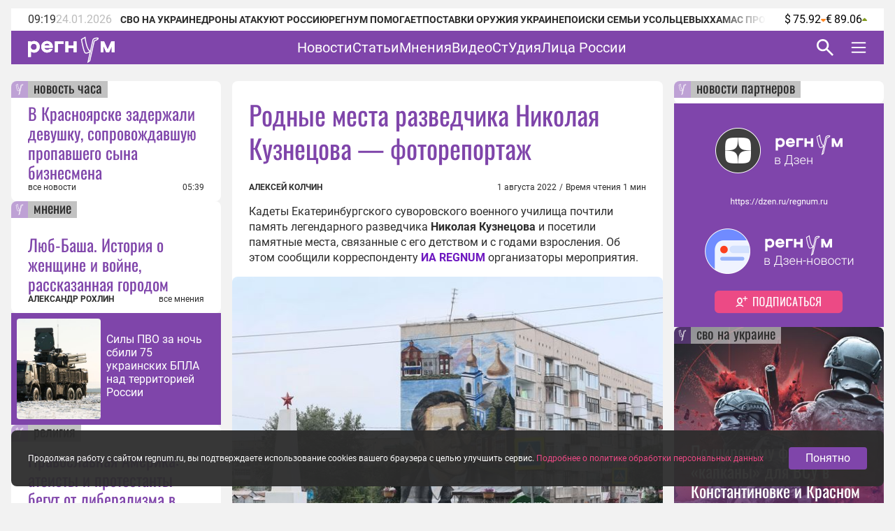

--- FILE ---
content_type: text/html;charset=utf-8
request_url: https://regnum.ru/photo/3657582
body_size: 131049
content:
<!DOCTYPE html><html  lang="ru" prefix="og: http://ogp.me/ns#"><head><meta charset="utf-8">
<meta name="viewport" content="width=device-width, initial-scale=1.0">
<title>Родные места разведчика Николая Кузнецова — фоторепортаж - ИА REGNUM</title>
<style>/*! normalize.css v8.0.1 | MIT License | github.com/necolas/normalize.css */html{line-height:1.15;-webkit-text-size-adjust:100%}body{margin:0}main{display:block}h1{font-size:2em;margin:.67em 0}hr{box-sizing:content-box;height:0;overflow:visible}pre{font-family:monospace,monospace;font-size:1em}a{background-color:transparent}abbr[title]{border-bottom:none;text-decoration:underline;-webkit-text-decoration:underline dotted;text-decoration:underline dotted}b,strong{font-weight:bolder}code,kbd,samp{font-family:monospace,monospace;font-size:1em}small{font-size:80%}sub,sup{font-size:75%;line-height:0;position:relative;vertical-align:baseline}sub{bottom:-.25em}sup{top:-.5em}img{border-style:none}button,input,optgroup,select,textarea{font-family:inherit;font-size:100%;line-height:1.15;margin:0}button,input{overflow:visible}button,select{text-transform:none}[type=button],[type=reset],[type=submit],button{-webkit-appearance:button}[type=button]::-moz-focus-inner,[type=reset]::-moz-focus-inner,[type=submit]::-moz-focus-inner,button::-moz-focus-inner{border-style:none;padding:0}[type=button]:-moz-focusring,[type=reset]:-moz-focusring,[type=submit]:-moz-focusring,button:-moz-focusring{outline:1px dotted ButtonText}fieldset{padding:.35em .75em .625em}legend{box-sizing:border-box;color:inherit;display:table;max-width:100%;padding:0;white-space:normal}progress{vertical-align:baseline}textarea{overflow:auto}[type=checkbox],[type=radio]{box-sizing:border-box;padding:0}[type=number]::-webkit-inner-spin-button,[type=number]::-webkit-outer-spin-button{height:auto}[type=search]{-webkit-appearance:textfield;outline-offset:-2px}[type=search]::-webkit-search-decoration{-webkit-appearance:none}::-webkit-file-upload-button{-webkit-appearance:button;font:inherit}details{display:block}summary{display:list-item}[hidden],template{display:none}</style>
<style>.lg-outer .lg-thumb-outer{background-color:#0d0a0a;float:left;max-height:350px;overflow:hidden;width:100%}.lg-outer .lg-thumb-outer.lg-grab .lg-thumb-item{cursor:-o-grab;cursor:-ms-grab;cursor:grab}.lg-outer .lg-thumb-outer.lg-grabbing .lg-thumb-item{cursor:move;cursor:-o-grabbing;cursor:-ms-grabbing;cursor:grabbing}.lg-outer .lg-thumb-outer.lg-dragging .lg-thumb,.lg-outer .lg-thumb-outer.lg-rebuilding-thumbnails .lg-thumb{transition-duration:0s!important}.lg-outer .lg-thumb-outer.lg-thumb-align-middle{text-align:center}.lg-outer .lg-thumb-outer.lg-thumb-align-left{text-align:left}.lg-outer .lg-thumb-outer.lg-thumb-align-right{text-align:right}.lg-outer.lg-single-item .lg-thumb-outer{display:none}.lg-outer .lg-thumb{display:inline-block;height:100%;margin-bottom:-5px;padding:5px 0;vertical-align:middle}@media (min-width:768px){.lg-outer .lg-thumb{padding:10px 0}}.lg-outer .lg-thumb-item{border-radius:2px;cursor:pointer;float:left;height:100%;margin-bottom:5px;overflow:hidden;will-change:border-color}@media (min-width:768px){.lg-outer .lg-thumb-item{border:2px solid #fff;border-radius:4px;transition:border-color .25s ease}}.lg-outer .lg-thumb-item.active,.lg-outer .lg-thumb-item:hover{border-color:#a90707}.lg-outer .lg-thumb-item img{display:block;height:100%;-o-object-fit:cover;object-fit:cover;width:100%}.lg-outer.lg-can-toggle .lg-item{padding-bottom:0}.lg-outer .lg-toggle-thumb:after{content:""}.lg-outer.lg-animate-thumb .lg-thumb{transition-timing-function:cubic-bezier(.215,.61,.355,1)}.lg-outer.lg-css3.lg-zoom-dragging .lg-item.lg-complete.lg-zoomable .lg-image,.lg-outer.lg-css3.lg-zoom-dragging .lg-item.lg-complete.lg-zoomable .lg-img-wrap{transition-duration:0s!important}.lg-outer.lg-use-transition-for-zoom .lg-item.lg-complete.lg-zoomable .lg-img-wrap{transition:transform .5s cubic-bezier(.12,.415,.01,1.19) 0s;will-change:transform}.lg-outer.lg-use-transition-for-zoom.lg-zoom-drag-transition .lg-item.lg-complete.lg-zoomable .lg-img-wrap{transition:transform .8s cubic-bezier(0,0,.25,1) 0s;will-change:transform}.lg-outer .lg-item.lg-complete.lg-zoomable .lg-img-wrap{backface-visibility:hidden;transform:translateZ(0)}.lg-outer .lg-item.lg-complete.lg-zoomable .lg-dummy-img,.lg-outer .lg-item.lg-complete.lg-zoomable .lg-image{backface-visibility:hidden;transform:scaleX(1);transition:transform .5s cubic-bezier(.12,.415,.01,1.19) 0s,opacity .15s!important}.lg-outer .lg-item.lg-complete.lg-zoomable .lg-dummy-img.no-transition,.lg-outer .lg-item.lg-complete.lg-zoomable .lg-image.no-transition{transition:none!important}.lg-outer .lg-item.lg-complete.lg-zoomable .lg-dummy-img.reset-transition,.lg-outer .lg-item.lg-complete.lg-zoomable .lg-image.reset-transition{left:50%!important;max-height:none!important;max-width:none!important;top:50%!important;transform:scaleX(1) translate3d(-50%,-50%,0)!important}.lg-outer .lg-item.lg-complete.lg-zoomable .lg-dummy-img.reset-transition-x,.lg-outer .lg-item.lg-complete.lg-zoomable .lg-image.reset-transition-x{left:50%!important;max-height:none!important;max-width:none!important;top:0!important;transform:scaleX(1) translate3d(-50%,0,0)!important}.lg-outer .lg-item.lg-complete.lg-zoomable .lg-dummy-img.reset-transition-y,.lg-outer .lg-item.lg-complete.lg-zoomable .lg-image.reset-transition-y{left:0!important;max-height:none!important;max-width:none!important;top:50%!important;transform:scaleX(1) translate3d(0,-50%,0)!important}.lg-icon.lg-zoom-in:after{content:""}.lg-actual-size .lg-icon.lg-zoom-in{opacity:.5;pointer-events:none}.lg-icon.lg-actual-size{font-size:20px}.lg-icon.lg-actual-size:after{content:""}.lg-icon.lg-zoom-out{opacity:.5;pointer-events:none}.lg-icon.lg-zoom-out:after{content:""}.lg-zoomed .lg-icon.lg-zoom-out{opacity:1;pointer-events:auto}.lg-outer.lg-first-slide-loading .lg-actual-size,.lg-outer.lg-first-slide-loading .lg-zoom-in,.lg-outer.lg-first-slide-loading .lg-zoom-out,.lg-outer[data-lg-slide-type=iframe] .lg-actual-size,.lg-outer[data-lg-slide-type=iframe] .lg-zoom-in,.lg-outer[data-lg-slide-type=iframe] .lg-zoom-out,.lg-outer[data-lg-slide-type=video] .lg-actual-size,.lg-outer[data-lg-slide-type=video] .lg-zoom-in,.lg-outer[data-lg-slide-type=video] .lg-zoom-out{opacity:.75;pointer-events:none}@font-face{font-display:block;font-family:lg;font-style:normal;font-weight:400;src:url([data-uri]) format("woff2"),url(/app/lg.oyjwlqP2.ttf?io9a6k) format("truetype"),url(/app/lg.CosQH4Cu.woff?io9a6k) format("woff"),url(/app/lg.B0dIV2BS.svg?io9a6k#lg) format("svg")}.lg-icon{font-family:lg!important;speak:never;font-style:normal;font-variant:normal;font-weight:400;line-height:1;text-transform:none;-webkit-font-smoothing:antialiased;-moz-osx-font-smoothing:grayscale}.lg-container{font-family:system-ui,-apple-system,Segoe UI,Roboto,Helvetica Neue,Arial,Noto Sans,Liberation Sans,sans-serif,Apple Color Emoji,Segoe UI Emoji,Segoe UI Symbol,Noto Color Emoji}.lg-next,.lg-prev{background-color:#00000073;border:none;border-radius:2px;color:#999;cursor:pointer;display:block;font-size:22px;margin-top:-10px;outline:none;padding:8px 10px 9px;position:absolute;top:50%;z-index:1084}.lg-next.disabled,.lg-prev.disabled{cursor:default;opacity:0!important}.lg-next:hover:not(.disabled),.lg-prev:hover:not(.disabled){color:#fff}.lg-single-item .lg-prev,.lg-single-item .lg-next{display:none}.lg-next{right:20px}.lg-next:before{content:""}.lg-prev{left:20px}.lg-prev:after{content:""}@keyframes lg-right-end{0%{left:0}50%{left:-30px}to{left:0}}@keyframes lg-left-end{0%{left:0}50%{left:30px}to{left:0}}.lg-outer.lg-right-end .lg-object{animation:lg-right-end .3s;position:relative}.lg-outer.lg-left-end .lg-object{animation:lg-left-end .3s;position:relative}.lg-toolbar{left:0;position:absolute;top:0;width:100%;z-index:1082}.lg-media-overlap .lg-toolbar{background-image:linear-gradient(0deg,transparent,rgba(0,0,0,.4))}.lg-toolbar .lg-icon{background:none;border:none;box-shadow:none;color:#999;cursor:pointer;float:right;font-size:24px;height:47px;line-height:27px;outline:medium none;padding:10px 0;text-align:center;text-decoration:none!important;transition:color .2s linear;width:50px;will-change:color}.lg-toolbar .lg-icon.lg-icon-18{font-size:18px}.lg-toolbar .lg-icon:hover{color:#fff}.lg-toolbar .lg-close:after{content:""}.lg-toolbar .lg-maximize{font-size:22px}.lg-toolbar .lg-maximize:after{content:""}.lg-toolbar .lg-download:after{content:""}.lg-sub-html{color:#eee;font-size:16px;opacity:0;padding:10px 40px;text-align:center;transition:opacity .2s ease-out 0s;z-index:1080}.lg-sub-html h4{font-size:13px;font-weight:700;margin:0}.lg-sub-html p{font-size:12px;margin:5px 0 0}.lg-sub-html a{color:inherit}.lg-sub-html a:hover{text-decoration:underline}.lg-media-overlap .lg-sub-html{background-image:linear-gradient(180deg,transparent,rgba(0,0,0,.6))}.lg-item .lg-sub-html{bottom:0;left:0;position:absolute;right:0}.lg-error-msg{color:#999;font-size:14px}.lg-counter{color:#999;display:inline-block;font-size:16px;height:47px;padding-left:20px;padding-top:12px;vertical-align:middle}.lg-closing .lg-next,.lg-closing .lg-prev,.lg-closing .lg-sub-html,.lg-closing .lg-toolbar{opacity:0;transition:transform .08 cubic-bezier(0,0,.25,1) 0s,opacity .08 cubic-bezier(0,0,.25,1) 0s,color .08 linear}body:not(.lg-from-hash) .lg-outer.lg-start-zoom .lg-item:not(.lg-zoomable) .lg-img-wrap,body:not(.lg-from-hash) .lg-outer.lg-start-zoom .lg-item:not(.lg-zoomable) .lg-video-cont{opacity:0;transform:scale3d(.5,.5,.5);transition:transform .25s cubic-bezier(0,0,.25,1) 0s,opacity .25s cubic-bezier(0,0,.25,1)!important;will-change:transform,opacity}body:not(.lg-from-hash) .lg-outer.lg-start-zoom .lg-item:not(.lg-zoomable).lg-complete .lg-img-wrap,body:not(.lg-from-hash) .lg-outer.lg-start-zoom .lg-item:not(.lg-zoomable).lg-complete .lg-video-cont{opacity:1;transform:scaleX(1)}.lg-icon:focus-visible{border-radius:3px;color:#fff;outline:1px dashed hsla(0,0%,100%,.6)}.lg-toolbar .lg-icon:focus-visible{border-radius:8px;outline-offset:-5px}.lg-group:after{clear:both;content:"";display:table}.lg-container{outline:none}.lg-on{scroll-behavior:unset}.lg-overlay-open{overflow:hidden}.lg-hide-sub-html .lg-sub-html,.lg-next,.lg-pager-outer,.lg-prev,.lg-toolbar{opacity:0;transition:transform .25s cubic-bezier(0,0,.25,1) 0s,opacity .25s cubic-bezier(0,0,.25,1) 0s;will-change:transform,opacity}.lg-show-in .lg-next,.lg-show-in .lg-pager-outer,.lg-show-in .lg-prev,.lg-show-in .lg-toolbar,.lg-show-in.lg-hide-sub-html .lg-sub-html{opacity:1}.lg-show-in .lg-hide-items .lg-prev{opacity:0;transform:translate3d(-10px,0,0)}.lg-show-in .lg-hide-items .lg-next{opacity:0;transform:translate3d(10px,0,0)}.lg-show-in .lg-hide-items .lg-toolbar{opacity:0;transform:translate3d(0,-10px,0)}.lg-show-in .lg-hide-items.lg-hide-sub-html .lg-sub-html{opacity:0;transform:translate3d(0,20px,0)}.lg-outer{height:100%;left:0;opacity:.001;outline:none;overflow:hidden;position:fixed;text-align:left;top:0;transition:opacity .15s ease 0s;width:100%;will-change:auto;z-index:1050}.lg-outer *{box-sizing:border-box}.lg-outer.lg-visible,.lg-outer.lg-zoom-from-image{opacity:1}.lg-outer.lg-css3 .lg-item:not(.lg-start-end-progress).lg-current,.lg-outer.lg-css3 .lg-item:not(.lg-start-end-progress).lg-next-slide,.lg-outer.lg-css3 .lg-item:not(.lg-start-end-progress).lg-prev-slide{transition-duration:inherit!important;transition-timing-function:inherit!important}.lg-outer.lg-css3.lg-dragging .lg-item.lg-current,.lg-outer.lg-css3.lg-dragging .lg-item.lg-next-slide,.lg-outer.lg-css3.lg-dragging .lg-item.lg-prev-slide{opacity:1;transition-duration:0s!important}.lg-outer.lg-grab img.lg-object{cursor:-o-grab;cursor:-ms-grab;cursor:grab}.lg-outer.lg-grabbing img.lg-object{cursor:move;cursor:-o-grabbing;cursor:-ms-grabbing;cursor:grabbing}.lg-outer .lg-content{bottom:0;left:0;position:absolute;right:0;top:0}.lg-outer .lg-inner{bottom:0;left:0;position:absolute;top:0;transition:opacity 0s;white-space:nowrap;width:100%}.lg-outer .lg-item{display:none!important}.lg-outer .lg-item:not(.lg-start-end-progress){background:url(/app/loading.BZOHaeKn.gif) no-repeat scroll 50% transparent}.lg-outer.lg-css .lg-current,.lg-outer.lg-css3 .lg-current,.lg-outer.lg-css3 .lg-next-slide,.lg-outer.lg-css3 .lg-prev-slide{display:inline-block!important}.lg-outer .lg-img-wrap,.lg-outer .lg-item{display:inline-block;height:100%;position:absolute;text-align:center;width:100%}.lg-outer .lg-img-wrap:before,.lg-outer .lg-item:before{content:"";display:inline-block;height:100%;vertical-align:middle}.lg-outer .lg-img-wrap{bottom:0;font-size:0;left:0;position:absolute;right:0;top:0;white-space:nowrap}.lg-outer .lg-item.lg-complete{background-image:none}.lg-outer .lg-item.lg-current{z-index:1060}.lg-outer .lg-object{display:inline-block;height:auto;max-height:100%;max-width:100%;position:relative;vertical-align:middle;width:auto}.lg-outer .lg-empty-html .lg-sub-html,.lg-outer .lg-empty-html.lg-sub-html{display:none}.lg-outer.lg-hide-download .lg-download{opacity:.75;pointer-events:none}.lg-outer .lg-first-slide .lg-dummy-img{left:50%;position:absolute;top:50%}.lg-outer.lg-components-open:not(.lg-zoomed) .lg-components{opacity:1;transform:translateZ(0)}.lg-outer.lg-components-open:not(.lg-zoomed) .lg-sub-html{opacity:1;transition:opacity .2s ease-out .15s}.lg-backdrop{background-color:#000;bottom:0;left:0;opacity:0;position:fixed;right:0;top:0;transition:opacity 333ms ease-in 0s;will-change:auto;z-index:1040}.lg-backdrop.in{opacity:1}.lg-css3.lg-no-trans .lg-current,.lg-css3.lg-no-trans .lg-next-slide,.lg-css3.lg-no-trans .lg-prev-slide{transition:none 0s ease 0s!important}.lg-css3.lg-use-css3 .lg-item{backface-visibility:hidden}.lg-css3.lg-fade .lg-item{opacity:0}.lg-css3.lg-fade .lg-item.lg-current{opacity:1}.lg-css3.lg-fade .lg-item.lg-current,.lg-css3.lg-fade .lg-item.lg-next-slide,.lg-css3.lg-fade .lg-item.lg-prev-slide{transition:opacity .1s ease 0s}.lg-css3.lg-use-css3 .lg-item.lg-start-progress{transition:transform 1s cubic-bezier(.175,.885,.32,1.275) 0s}.lg-css3.lg-use-css3 .lg-item.lg-start-end-progress{transition:transform 1s cubic-bezier(0,0,.25,1) 0s}.lg-css3.lg-slide.lg-use-css3 .lg-item{opacity:0}.lg-css3.lg-slide.lg-use-css3 .lg-item.lg-prev-slide{transform:translate3d(-100%,0,0)}.lg-css3.lg-slide.lg-use-css3 .lg-item.lg-next-slide{transform:translate3d(100%,0,0)}.lg-css3.lg-slide.lg-use-css3 .lg-item.lg-current{opacity:1;transform:translateZ(0)}.lg-css3.lg-slide.lg-use-css3 .lg-item.lg-current,.lg-css3.lg-slide.lg-use-css3 .lg-item.lg-next-slide,.lg-css3.lg-slide.lg-use-css3 .lg-item.lg-prev-slide{transition:transform 1s cubic-bezier(0,0,.25,1) 0s,opacity .1s ease 0s}.lg-container{display:none}.lg-container.lg-show{display:block}.lg-container.lg-dragging-vertical .lg-backdrop{transition-duration:0s!important}.lg-container.lg-dragging-vertical .lg-css3 .lg-item.lg-current{opacity:1;transition-duration:0s!important}.lg-inline .lg-backdrop,.lg-inline .lg-outer{position:absolute}.lg-inline .lg-backdrop{z-index:1}.lg-inline .lg-outer{z-index:2}.lg-inline .lg-maximize:after{content:""}.lg-components{bottom:0;left:0;position:absolute;right:0;transform:translate3d(0,100%,0);transition:transform .35s ease-out 0s;will-change:transform;z-index:1080}@font-face{font-display:swap;font-family:Oswald;font-style:normal;font-weight:400;src:url(/app/Oswald-Regular.CJfeyJmY.ttf) format("truetype")}@font-face{font-display:swap;font-family:Regnum Roboto;font-style:normal;font-weight:400;src:url(/app/Roboto-Regular.BHeBnKzs.ttf) format("truetype")}@font-face{font-display:swap;font-family:Regnum Roboto;font-style:normal;font-weight:500;src:url(/app/Roboto-Medium.BPszL6FQ.ttf) format("truetype")}@font-face{font-display:swap;font-family:Regnum Roboto;font-style:normal;font-weight:700;src:url(/app/Roboto-Bold.BKtbn9Wi.ttf) format("truetype")}.list-card{box-sizing:border-box;height:600px;padding:36px 5px 0 24px}.list-card_wrapper{height:564px}.list-card_wrapper-item{border-bottom:1px solid #d8c7e6;display:flex;flex-direction:column;gap:8px;padding:8px 0}.list-card_wrapper-item:last-of-type{border-bottom:none;padding-bottom:16px}.list-card .item-meta{align-items:center;display:flex;justify-content:space-between}@media screen and (width <= 959px){.list-card{height:632px}.list-card_wrapper{height:596px}}@media screen and (width <= 639px){.list-card.authors-list-card{height:464px}.list-card.authors-list-card .list-card_wrapper{height:428px}}.list-card-scroll{overflow-y:scroll;padding-right:19px}.list-card-scroll::-webkit-scrollbar{background-color:#fff;width:5px}.list-card-scroll::-webkit-scrollbar-thumb{background-color:#7f45aa;border-radius:3px}.mobile-view .list-card .list-card_wrapper{overflow:hidden}.border-radius-card{background-color:#fff;border-radius:8px;overflow:hidden;position:relative}.list-card-large .list-item,.list-card-medium .list-item{border-bottom:1px solid #d8c7e6;box-sizing:border-box;height:74px;margin:0 24px;overflow:hidden;padding:8px 0}.list-card-large .list-item-text,.list-card-medium .list-item-text{display:-webkit-box;overflow:hidden;-webkit-box-orient:vertical;-webkit-line-clamp:3}.page-column{display:flex;flex-direction:column;gap:24px}.medium-view .page-column,.small-view .page-column{gap:20px}.article-text{color:#2d2d2d;display:inline-block;font: 400 16px/22px Regnum Roboto;width:100%;word-break:break-word}.article-text div:has(>table){line-height:0;max-width:100%}.article-text .translation-message-time{border-top:1px solid #d8c7e6;font: 400 12px/16px Regnum Roboto;padding-top:16px}.article-text p img{border-radius:8px;display:flex;max-width:100%;min-width:100%}.article-text p .detail-img-caption{box-sizing:border-box;color:#2d2d2d;display:flex;flex-direction:column;font: 400 12px/14px Regnum Roboto;gap:4px;justify-content:flex-end;padding:12px 24px 0;text-align:right;width:100%}.article-text p a{border-bottom:1px solid #7f45aa}.article-text p a:hover{border-bottom:1px solid #b68bdd;color:#b68bdd;text-decoration:none}.article-text strong[style*="color: #4A7EB8;"],.article-text strong[style*="color: #6e18c0;"]{color:#7f45aa!important;font-weight:400!important}.article-text b,.article-text strong{font-weight:700}.article-text strong>em{font-style:normal}.article-text strong>em a{font-weight:400}.article-text sup{font-size:small;vertical-align:super}.article-text p>em,.article-text p>i{font-style:italic}.article-text .video-container{margin:16px 0}.article-text p.detail-blockquote{font-style:italic}.article-text p.detail-blockquote span:last-of-type{color:#2d2d2d;font-style:normal}.article-text .detail-question{font-weight:600}.article-text .article-info-line{background:#d8c7e680;border-radius:2px;display:inline;margin-right:8px;padding:0 4px}.article-text .article-info-line .article-info-place{border:0}.article-text .article-info-line .article-info-place:hover{border-bottom:0;color:#2d2d2d;text-decoration:underline}.article-text iframe,.article-text video{border:0;display:block;margin:0 auto;max-width:100%}.article-text .ts-h2{clear:both;font:22px/30px "PT Serif",serif;font-weight:700;margin:16px 0}.article-text .ts .detail-subheader,.article-text .ts-h3{clear:both;font:18px/30px "PT Serif",serif;font-weight:700;margin:10px 0 8px}.article-text .ts-epigraph-wrapper{clear:both;margin-bottom:16px;margin-top:16px;overflow:auto}.article-text .ts-epigraph-wrapper .ts-epigraph{clear:both;float:right;margin-bottom:0;margin-top:0;max-width:440px;text-align:right}.article-text .ts-epigraph-wrapper .ts-epigraph-author{clear:both;display:block;font-style:italic;line-height:18px;margin-top:8px}.article-text .ts-footnote{background-image:linear-gradient(90deg,#ff8724 75%,transparent 0);background-position-y:20px;background-repeat:repeat-x;background-size:7px 1px;cursor:pointer;display:inline-block;position:relative}.article-text .ts-footnote-text{background-color:#fff0e2;border-radius:4px;bottom:100%;color:#2d2d2d;font:12px/20px Open Sans,sans-serif;left:50%;margin-left:-60px;opacity:0;padding:5px 0;position:absolute;text-align:center;transition:opacity .2s ease-in;visibility:hidden;width:120px;z-index:1}.article-text .ts-footnote-text:after{border:5px solid transparent;border-top-color:#fff0e2;content:"";left:50%;margin-left:-5px;position:absolute;top:100%}.article-text .ts-footnote:hover .ts-footnote-text{opacity:1;visibility:visible}.article-text .ts-poetry{font:italic 16px/18px Regnum Roboto;margin:0 0 8px}.article-text .ts-poetry span{display:block}.article-text .ts-quote{border-left:6px solid #7f45aa;box-sizing:border-box;clear:both;color:#7f45aa;margin:16px 0;max-width:760px;padding-left:24px;width:100%}.article-text .ts-quote+.ts-quote{margin-top:-16px;padding-top:16px}.article-text .ts-quote-author{color:#85858580;display:block;margin-top:8px}.article-text .ts-direct-speech{font-style:italic}.article-text .ts-editor-comment{background:#f2f2f2;box-sizing:border-box;clear:both;color:#7f45aa;float:right;font: 400 24px/36px Oswald;height:auto;margin:16px 0 16px 16px;padding:24px;width:200px}.article-text .ts-help-comment{align-self:center;background-color:#fff0e2;box-sizing:border-box;clear:both;margin:16px 0;max-width:760px;padding:12px 24px;width:100%}.article-text .ts-help-link{border-bottom:none;position:relative;text-decoration:none}.article-text .ts-help-link:before{background:url([data-uri]) -17px 14px repeat-x;background-size:55px;content:"";display:block;height:120%;left:0;position:absolute;top:0;width:100%}.article-text .ts-help-link:hover{border-bottom:none;color:#ff8724}.article-text .ts-interview-question{font-weight:700}.article-text .ts-interview-answer,.article-text .ts-interview-question .ts-interviewer{font-weight:400}.article-text .ts-interview-answer .ts-respondent{font-weight:700}.mobile-view .article-content .article-text .ts-editor-comment{display:none}.article-content{align-items:flex-start;box-sizing:border-box;color:#2d2d2d;display:flex;flex-direction:column;font: 400 16px/19px Regnum Roboto;max-width:100%;width:100%}.article-content.article{min-width:100%}.article-content_main{background:#fff;border-radius:8px;box-sizing:border-box;padding:24px 24px 0;width:100%}.article-content_main.article-with-top-label{overflow:hidden;padding-top:32px;position:relative}.article-content_main h1,.article-content_main h2{margin:0}.article-content_main .top-label{justify-content:flex-end}.article-content_main .top-label .tile-theme_text.no-logo{background-color:#85858580;color:#2d2d2d;cursor:default;text-decoration:none}.article-content_main .article-header{color:#7f45aa;font: 400 38px/48px Oswald}.article-content_main .article-header span{color:#ea4984}.article-content_main .article-mantra,.article-content_main .translation-status{color:#bcbcbc;font: 400 12px/14px Regnum Roboto;margin-top:12px}.article-content_main .article-mantra span,.article-content_main .translation-status span{color:#ea4984}.article-content_main .article-alt-header{color:#bcbcbc;font: 400 12px/14px Regnum Roboto;margin:12px 0 0}.article-content_main .bold-alt-header{color:#2d2d2d;font: 700 24px/28px Regnum Roboto;margin:24px 0}.article-content_main .article-info-wrapper{align-items:flex-end;box-sizing:border-box;display:flex;flex-direction:row;gap:10px;justify-content:space-between;margin:24px 0 0;position:relative;width:100%}.article-content_main .article-info-wrapper .article-info_author{color:#2d2d2d;display:flex;flex-direction:column;font: 700 12px/16px Regnum Roboto;text-transform:uppercase}.article-content_main .article-info-wrapper .article-info_counters{align-items:flex-end;color:#2d2d2d;display:flex;font: 400 12px/16px Regnum Roboto;text-align:right}.article-content_main .article-info-wrapper .article-info_counters .slash{margin:0 4px}.article-content_main .adv-wrapper{display:inline-block}.article-content_footer{box-sizing:border-box;display:flex;flex-direction:column;gap:24px;margin-top:24px;width:100%}.article-content_footer .slot-wrapper{margin:24px 24px 0;width:calc(100% - 48px)}.article-content_footer .slot-wrapper:first-child{margin-top:0}.article-content_footer .partners-wrapper{background:#fff;height:332px;width:100%}.video-icon{position:relative;top:2px}.video-icon svg path{fill:#7f45aa}.list-content{box-sizing:border-box;display:flex;flex-direction:column;width:100%}.list-content .show-more-btn{align-items:center;align-self:center;display:flex;justify-content:center;margin-top:16px;width:100%}.list-content .show-more-btn .video-icon{align-items:center;background:#7f45ab80;border-radius:50%;color:#fff;cursor:pointer;display:flex;height:32px;justify-content:center;width:32px}.list-content .show-more-btn .video-icon svg path{fill:#fff}.message-empty-list{display:flex;font:italic 16px/18px Regnum Roboto;justify-content:center;padding:24px 0 16px;width:100%}.small-view .page-container .article-content_main .article-header{font: 400 36px/44px Oswald}.small-view .page-container .article-content_main .bold-alt-header{font: 700 22px/26px Regnum Roboto}.small-view .page-container .article-content_main .article-info-wrapper{align-items:flex-start;flex-direction:column}.mobile-view .page-container .article-content_main{padding:32px 24px 0}.mobile-view .page-container .article-content_main .article-header{font: 400 30px/36px Oswald}.mobile-view .page-container .article-content_main .bold-alt-header{font: 700 16px/18px Regnum Roboto}.mobile-view .page-container .article-content_main .article-info-wrapper{align-items:flex-start;flex-direction:column}.mobile-view .page-container .article-content_footer{margin-top:16px}.info-content{align-items:flex-start;background:#fff;border-radius:8px;display:flex;flex-direction:column;gap:24px;height:-moz-fit-content;height:fit-content;overflow:hidden;padding:24px 0;width:100%}.info-content_header{color:#7f45aa;font: 400 38px/48px Oswald;padding:0 24px}.info-content_sub-header{color:#2d2d2d;font: 700 24px/28px Regnum Roboto;padding:0 24px}.info-content_item-wrapper{align-items:flex-start;box-sizing:border-box;display:flex;flex-direction:column;gap:16px;padding:0 24px;width:100%}.info-content_item-wrapper .item-header{color:#2d2d2d;font: 700 12px/16px Regnum Roboto;text-transform:uppercase}.info-content_item-wrapper .info-item{align-items:center;color:#2d2d2d;display:flex;flex-direction:row;font: 400 16px/19px Regnum Roboto;gap:8px}.info-content_item-wrapper .info-item svg{color:#7f45aa;font-size:24px;max-width:24px;min-width:24px;width:24px}.info-content_item-wrapper .info-item .link{color:#7f45aa}.info-content_item-wrapper .info-item p,.info-content_item-wrapper .info-item ul{margin:0}.info-content_item-wrapper .founder-item{font: 400 12px/16px Regnum Roboto;margin-left:32px}.lg-container.gallery .lg-backdrop{background:#2d2d2d}.lg-container.gallery .lg-components{bottom:0;display:flex;flex-direction:column;gap:12px;height:50vh;margin:0 auto;max-width:600px;padding:12px}.lg-container.gallery .lg-components .lg-sub-html{align-items:center;background-image:linear-gradient(180deg,#2d2d2d00,#2d2d2d66);display:flex;flex-direction:column;gap:12px;padding:0 12px}.lg-container.gallery .lg-components .lg-sub-html .news-image_source{align-items:center;background:#ffffff80;border-bottom-right-radius:8px;box-sizing:border-box;color:#2d2d2d;display:flex;font: 400 12px/14px Regnum Roboto;gap:4px;height:30px;max-width:100%;opacity:0;padding:8px 16px;position:absolute;right:12px;top:-30px}.lg-container.gallery .lg-components .lg-sub-html .news-image_source svg{height:14px;fill:#2d2d2d}.lg-container.gallery .lg-components .lg-sub-html .article-title{align-items:center;color:#7f45aa;display:flex;font: 400 24px/28px Oswald;text-align:left;width:100%}.lg-container.gallery .lg-components .lg-sub-html .article-anons{display:-webkit-box;overflow:hidden;text-align:left;-webkit-box-orient:vertical;-webkit-line-clamp:2;font: 400 16px/19px Regnum Roboto;text-decoration:none}.lg-container.gallery .lg-components .lg-sub-html .article-meta{align-items:flex-end;display:flex;flex-direction:row;justify-content:space-between;width:100%}.lg-container.gallery .lg-components .lg-sub-html .article-meta_date{font: 400 12px/16px Regnum Roboto;white-space:nowrap}.lg-container.gallery .lg-components .lg-sub-html .article-meta_author{font: 700 12px/16px Regnum Roboto;text-align:end;text-transform:uppercase}.lg-container.gallery .lg-media-overlap .lg-toolbar{background-image:linear-gradient(0deg,#2d2d2d00,#2d2d2d99)}.lg-container.gallery .lg-outer{background:#2d2d2d}.lg-container.gallery .lg-outer.lg-grab .news-image_source{opacity:1}.lg-container.gallery .lg-outer .lg-content{height:calc(100% - 50vh - 47px);margin:0 auto;max-width:600px;width:100%}.lg-container.gallery .lg-outer .lg-content .lg-img-wrap{align-items:flex-end;display:flex;padding:0 12px}.lg-container.gallery .lg-outer .lg-content .lg-img-wrap img{border-radius:8px;-o-object-fit:contain;object-fit:contain;width:100%}.lg-container.gallery .lg-outer .lg-thumb-outer{background:#2d2d2d}.lg-container.gallery .lg-outer .lg-thumb-outer .lg-group .lg-thumb-item.active,.lg-container.gallery .lg-outer .lg-thumb-outer .lg-group .lg-thumb-item:hover{border-color:#7f45aa}.lg-container.gallery.lg-left-thumbnails .lg-outer{background:#2d2d2d;height:720px;left:50%;top:50%;transform:translate(-50%,-50%);width:100%}.lg-container.gallery.lg-left-thumbnails .lg-outer .lg-sub-html{padding:0}.lg-container.gallery.lg-left-thumbnails .lg-outer .lg-sub-html .news-image_source{right:0;top:-54px}.lg-container.gallery.lg-left-thumbnails .lg-outer.lg-dragging .lg-content{z-index:-2}.lg-container.gallery.lg-left-thumbnails .lg-outer .lg-content{bottom:0!important;height:480px;margin:0 auto 24px;top:0!important;width:600px}.lg-container.gallery.lg-left-thumbnails .lg-outer .lg-content .lg-img-wrap{padding:0}.lg-container.gallery.lg-left-thumbnails .lg-outer .lg-content .lg-img-wrap img{border-radius:8px;height:100%;-o-object-fit:cover;object-fit:cover;vertical-align:top;width:100%}.lg-container.gallery.lg-left-thumbnails .lg-outer .lg-content .lg-prev-slide{z-index:-1}.lg-container.gallery.lg-left-thumbnails .lg-outer .lg-components{height:216px;margin:auto;padding:0 24px;transform:none;width:600px}.lg-container.gallery.lg-left-thumbnails .lg-outer .lg-toolbar{display:flex;left:auto;right:0;text-align:left;width:calc(50% - 360px)}.lg-container.gallery.lg-left-thumbnails .lg-outer .lg-thumb-outer{bottom:0;cursor:auto;display:flex;height:100%;justify-content:flex-end;left:0;max-height:none;overflow-y:auto;padding:0 7px 0 0;top:0;width:calc(50% - 360px);z-index:2000}.lg-container.gallery.lg-left-thumbnails .lg-outer .lg-thumb-outer::-webkit-scrollbar{width:5px}.lg-container.gallery.lg-left-thumbnails .lg-outer .lg-thumb-outer .lg-group{align-items:flex-end;display:flex;flex-direction:column;gap:12px;padding:0}.lg-container.gallery.lg-left-thumbnails .lg-outer .lg-thumb-outer .lg-group .lg-thumb-item{cursor:pointer;margin:0;max-height:112px;min-height:112px}.lg-outer.lg-components-open:not(.lg-zoomed) .lg-components{transform:none}.lg-container.news-picture .lg-outer .lg-toolbar .lg-counter,.lg-container.slider-gallery .lg-outer .lg-toolbar .lg-counter{font-family:Regnum Roboto;padding:16px}.lg-container.news-picture .lg-outer .lg-toolbar .lg-close,.lg-container.slider-gallery .lg-outer .lg-toolbar .lg-close{margin-right:8px;padding:12px 2px}.lg-container.news-picture .lg-outer .lg-content .lg-next,.lg-container.news-picture .lg-outer .lg-content .lg-prev,.lg-container.slider-gallery .lg-outer .lg-content .lg-next,.lg-container.slider-gallery .lg-outer .lg-content .lg-prev{border-radius:100%;height:64px;width:64px}.lg-container.news-picture .lg-outer .lg-content .lg-next svg,.lg-container.news-picture .lg-outer .lg-content .lg-prev svg,.lg-container.slider-gallery .lg-outer .lg-content .lg-next svg,.lg-container.slider-gallery .lg-outer .lg-content .lg-prev svg{color:#fff;height:21px;width:21px}.lg-container.news-picture .lg-outer .lg-content .lg-next:after,.lg-container.news-picture .lg-outer .lg-content .lg-next:before,.lg-container.news-picture .lg-outer .lg-content .lg-prev:after,.lg-container.news-picture .lg-outer .lg-content .lg-prev:before,.lg-container.slider-gallery .lg-outer .lg-content .lg-next:after,.lg-container.slider-gallery .lg-outer .lg-content .lg-next:before,.lg-container.slider-gallery .lg-outer .lg-content .lg-prev:after,.lg-container.slider-gallery .lg-outer .lg-content .lg-prev:before{display:none}.lg-container.news-picture .lg-outer .lg-content .lg-prev,.lg-container.slider-gallery .lg-outer .lg-content .lg-prev{left:0;transform:rotate(90deg)}.lg-container.news-picture .lg-outer .lg-content .lg-next,.lg-container.slider-gallery .lg-outer .lg-content .lg-next{right:0;transform:rotate(-90deg)}.lg-container.news-picture .lg-outer .lg-components,.lg-container.slider-gallery .lg-outer .lg-components{font-family:Regnum Roboto}.lg-container.news-picture .lg-sub-html svg,.lg-container.slider-gallery .lg-sub-html svg{height:12px;fill:#fff;vertical-align:text-top}body{background-color:#f2f2f2;font-family:Regnum Roboto,serif;font-size:16px;font-style:normal;font-weight:400;line-height:19px}body .article-container{display:grid;gap:16px;grid:auto/300px 1fr 300px}body .medium-view .article-container{grid:auto/240px 1fr 240px}body .small-view .article-container{grid:auto/1fr 240px}body .mobile-view .article-container{grid:auto/auto}a{color:inherit;cursor:pointer;text-decoration:none}a:hover{text-decoration:underline}.main-logo{align-items:flex-end;display:flex;height:100%}.main-logo img{padding:0 0 1px}.footer-pages .column-item,.main-pages .column-item,.sub-pages .column-item{align-items:center;color:#fff;display:flex;font: 400 20px/24px Regnum Roboto}.footer-pages .column-item img,.main-pages .column-item img,.sub-pages .column-item img{height:16px;width:16px}.svg-icon{align-items:center;display:flex;justify-content:center}.ps__rail-y{opacity:1!important}.ps--active-x>.ps__rail-x,.ps--active-y>.ps__rail-y{background-color:inherit!important}.ps__rail-y.ps--clicking .ps__thumb-y,.ps__rail-y:focus>.ps__thumb-y,.ps__rail-y:hover>.ps__thumb-y{width:6px}.ps__thumb-y{background-color:#7f45aa!important;right:0!important;width:5px!important}.news-list-wrapper{background:#fff;border-radius:8px;box-sizing:border-box;height:-moz-fit-content;height:fit-content;overflow:hidden;padding:24px 24px 8px;position:relative}.flatpickr-calendar .flatpickr-day.selected{background-color:#7f45aa;border-color:#7f45aa}</style>
<style>.ps{overflow:hidden!important;overflow-anchor:none;-ms-overflow-style:none;touch-action:auto;-ms-touch-action:auto}.ps__rail-x{bottom:0;height:15px}.ps__rail-x,.ps__rail-y{display:none;opacity:0;position:absolute;transition:background-color .2s linear,opacity .2s linear;-webkit-transition:background-color .2s linear,opacity .2s linear}.ps__rail-y{right:0;width:15px}.ps--active-x>.ps__rail-x,.ps--active-y>.ps__rail-y{background-color:transparent;display:block}.ps--focus>.ps__rail-x,.ps--focus>.ps__rail-y,.ps--scrolling-x>.ps__rail-x,.ps--scrolling-y>.ps__rail-y,.ps:hover>.ps__rail-x,.ps:hover>.ps__rail-y{opacity:.6}.ps .ps__rail-x.ps--clicking,.ps .ps__rail-x:focus,.ps .ps__rail-x:hover,.ps .ps__rail-y.ps--clicking,.ps .ps__rail-y:focus,.ps .ps__rail-y:hover{background-color:#eee;opacity:.9}.ps__thumb-x{bottom:2px;height:6px;transition:background-color .2s linear,height .2s ease-in-out;-webkit-transition:background-color .2s linear,height .2s ease-in-out}.ps__thumb-x,.ps__thumb-y{background-color:#aaa;border-radius:6px;position:absolute}.ps__thumb-y{right:2px;transition:background-color .2s linear,width .2s ease-in-out;-webkit-transition:background-color .2s linear,width .2s ease-in-out;width:6px}.ps__rail-x.ps--clicking .ps__thumb-x,.ps__rail-x:focus>.ps__thumb-x,.ps__rail-x:hover>.ps__thumb-x{background-color:#999;height:11px}.ps__rail-y.ps--clicking .ps__thumb-y,.ps__rail-y:focus>.ps__thumb-y,.ps__rail-y:hover>.ps__thumb-y{background-color:#999;width:11px}@supports (-ms-overflow-style:none){.ps{overflow:auto!important}}@media (-ms-high-contrast:none),screen and (-ms-high-contrast:active){.ps{overflow:auto!important}}.ps{position:relative}</style>
<style>.suggested_tile_grid{--thumbnail-height:120px;bottom:53px;column-gap:10px;display:flex;height:var(--thumbnail-height);justify-content:flex-start;left:0;overflow-x:auto;overflow-y:hidden;position:absolute;row-gap:10px;top:auto;white-space:nowrap;width:100%;z-index:100}.suggested_tile{align-items:center;aspect-ratio:16/9;border-radius:2px;display:flex;flex-shrink:0;height:var(--thumbnail-height);justify-content:center;position:relative;width:calc(var(--thumbnail-height)*1.77778)}.suggested_tile img{height:-webkit-fill-available}.suggested_tile_image{max-height:100%;max-width:100%}.suggested_tile:first-child{margin-left:20px}.suggested_tile:last-child{margin-right:20px}.suggested_tile_overlay{align-items:center;background:#0009;color:#fff;display:flex;flex-direction:column;height:100%;justify-content:center;opacity:0;position:absolute;transition:opacity .25s;width:100%}.suggested_tile_overlay .suggested_tile_title{bottom:0;left:10px;position:absolute}.suggested_tile_overlay--blur{-webkit-backdrop-filter:blur(5px);backdrop-filter:blur(5px)}.suggested_tile_overlay>*{transform:translateY(20px);transition:transform .25s}.suggested_tile_overlay:hover{opacity:1}.suggested_tile_overlay:hover>*{transform:translateY(0)}.suggested_tile:hover{cursor:pointer}@media only screen and (max-width:600px) and (orientation:portrait){.suggested_tile_grid{display:none}}@media only screen and (min-width:992px){.suggested_tile_grid{align-content:center;column-gap:40px;display:grid;grid-template-columns:repeat(3,20%);grid-template-rows:min-content min-content;height:calc(100% - 53px);justify-content:center;left:0;position:absolute;row-gap:10px;top:0;width:100%;z-index:100}.suggested_tile:nth-child(n+7){display:none}.suggested_tile:first-child{margin-left:0}.suggested_tile:last-child{margin-right:0}}@media only screen and (min-width:1200px){.suggested_tile_grid{column-gap:10px;grid-template-columns:repeat(4,20%)}.suggested_tile{height:auto;width:auto}.suggested_tile:nth-child(n+7){display:flex}}.fluid_sub_menu_button{border-bottom:1px solid #e0e0e0;cursor:pointer;padding:0 20px;position:relative}.fluid_sub_menu_button.arrow-right:after{color:#fff;content:"▶";font-size:12px;position:absolute;right:5px;top:50%;transform:translateY(-50%)}.fluid_sub_menu_button.arrow-left:before{color:#fff;content:"◀";font-size:12px;left:5px;position:absolute;top:50%;transform:translateY(-50%)}.fluid_video_wrapper{animation:none;animation-delay:0;animation-direction:normal;animation-duration:0;animation-fill-mode:none;animation-iteration-count:1;animation-name:none;animation-play-state:running;animation-timing-function:ease;backface-visibility:visible;background:0;background-attachment:scroll;background-clip:border-box;background-color:transparent;background-image:none;background-origin:padding-box;background-position:0 0;background-position-x:0;background-position-y:0;background-repeat:repeat;background-size:auto auto;border:0;border-collapse:separate;border-image:none;border-radius:0;border-spacing:0;border-top-color:inherit;border-top-style:none;border-top-width:medium;bottom:auto;box-shadow:none;box-sizing:content-box;caption-side:top;clear:none;clip:auto;color:inherit;column-fill:balance;column-gap:normal;column-rule:medium none currentColor;column-rule-color:currentColor;column-rule-style:none;column-rule-width:none;column-span:1;columns:auto;content:normal;counter-increment:none;counter-reset:none;cursor:auto;direction:ltr;display:inline;empty-cells:show;float:none;font:normal;font-family:-apple-system,BlinkMacSystemFont,segoe ui,roboto,oxygen-sans,ubuntu,cantarell,helvetica neue,arial,sans-serif,apple color emoji,segoe ui emoji,segoe ui symbol;font-size:medium;font-style:normal;font-variant:normal;font-weight:400;height:auto;-webkit-hyphens:none;-ms-hyphens:none;hyphens:none;left:auto;letter-spacing:normal;line-height:normal;list-style:none;list-style-image:none;list-style-position:outside;list-style-type:disc;margin:0;max-height:none;max-width:none;min-height:0;min-width:0;opacity:1;orphans:0;outline:0;outline-color:invert;outline-style:none;outline-width:medium;overflow:visible;overflow-x:visible;overflow-y:visible;padding:0;page-break-after:auto;page-break-before:auto;page-break-inside:auto;perspective:none;perspective-origin:50% 50%;position:static;quotes:"“" "”" "‘" "’";right:auto;-moz-tab-size:8;tab-size:8;table-layout:auto;text-align:inherit;text-align-last:auto;text-decoration:none;text-decoration-color:inherit;text-decoration-line:none;text-decoration-style:solid;text-indent:0;text-shadow:none;text-transform:none;top:auto;transform:none;transform-style:flat;transition:none;transition-delay:0s;transition-duration:0s;transition-property:none;transition-timing-function:ease;unicode-bidi:normal;vertical-align:baseline;visibility:visible;white-space:normal;widows:0;width:auto;word-spacing:normal;z-index:auto;-webkit-tap-highlight-color:transparent}.fluid_video_wrapper canvas{pointer-events:none}.fluid_video_wrapper,.fluid_video_wrapper *{box-sizing:content-box}.fluid_video_wrapper:after,.fluid_video_wrapper:before{content:none}.fluid_video_wrapper{display:inline-block;position:relative}.fluid_video_wrapper video{background-color:#000;display:block;position:relative}.fluid_video_wrapper .vast_video_loading{display:table;height:100%;left:0;pointer-events:auto;text-align:center;top:0;width:100%;z-index:1}.fluid_video_wrapper .vast_video_loading:before{background-color:#0003;background-image:url("data:image/svg+xml;charset=utf-8,%3Csvg xmlns='http://www.w3.org/2000/svg' width='200' height='200' class='lds-eclipse' preserveAspectRatio='xMidYMid' style='background:0 0' viewBox='0 0 100 100'%3E%3Cpath fill='%23fff' d='M68.095 59.578A20 20 0 0 0 31.14 44.27a22 20-67.5 0 1 36.955 15.308'%3E%3CanimateTransform attributeName='transform' begin='0s' calcMode='linear' dur='0.8s' keyTimes='0;1' repeatCount='indefinite' type='rotate' values='0 50 51;360 50 51'/%3E%3C/path%3E%3C/svg%3E");background-position:50%,50%;background-repeat:no-repeat,repeat;content:"";height:100%;left:0;position:absolute;top:0;width:100%}.skip_button{background-color:#000000b3;bottom:50px;padding:13px 21px;position:absolute;right:0}.skip_button,.skip_button a{color:#fff;cursor:pointer;font-family:-apple-system,BlinkMacSystemFont,segoe ui,roboto,oxygen-sans,ubuntu,cantarell,helvetica neue,arial,sans-serif,apple color emoji,segoe ui emoji,segoe ui symbol;font-size:13px;font-weight:400;text-align:start;text-decoration:none;white-space:nowrap;z-index:10}.skip_button a span.skip_button_icon{bottom:20px;display:inline-block;position:relative;text-align:left;width:21px}.skip_button a span.skip_button_icon:before{background:url(/app/fluid-icons.CLVjKcRd.svg) no-repeat;background-position:-122px -57px;content:"";height:18px;opacity:.8;position:absolute;top:6px;transition:opacity .3s ease-in-out;width:18px}.skip_button a span.skip_button_icon:before:hover{opacity:1}.skip_button_disabled{cursor:default!important;padding:13px 21px}.close_button{background:#000 url("data:image/svg+xml;charset=utf-8,%3Csvg xmlns='http://www.w3.org/2000/svg' width='24' height='24' fill='%23FFF'%3E%3Cpath d='M19 6.41 17.59 5 12 10.59 6.41 5 5 6.41 10.59 12 5 17.59 6.41 19 12 13.41 17.59 19 19 17.59 13.41 12z'/%3E%3Cpath fill='none' d='M0 0h24v24H0z'/%3E%3C/svg%3E") no-repeat scroll 50%;background-size:18px 18px;cursor:pointer;height:16px;padding:1px;position:absolute;right:0;top:0;width:16px;z-index:31}.close_button:hover{background-color:#000;border:1px solid #fff}.vast_clickthrough_layer{background-color:#fff;opacity:0}.fluid_ad_playing{background-color:#000;border-radius:1px;line-height:18px;opacity:.8;padding:13px 21px;text-align:start;white-space:nowrap}.fluid_ad_cta,.fluid_ad_playing{color:#fff;font-family:-apple-system,BlinkMacSystemFont,segoe ui,roboto,oxygen-sans,ubuntu,cantarell,helvetica neue,arial,sans-serif,apple color emoji,segoe ui emoji,segoe ui symbol;font-size:13px;font-weight:400;position:absolute;z-index:10}.fluid_ad_cta{background-color:#000000b3;cursor:pointer;max-width:50%;padding:13px 21px 13px 13px;text-align:right}.fluid_ad_cta.left{text-align:left}.fluid_ad_cta a{color:#fff;line-height:18px;text-decoration:none}.fluid_ad_cta:hover,.skip_button:not(.skip_button_disabled):hover{background-color:#000}.fluid_html_on_pause,.fluid_html_on_pause_container,.fluid_pseudo_poster{align-items:center;bottom:0;display:flex;flex-direction:column;justify-content:center;left:0;margin:auto;pointer-events:none;position:absolute;right:0;top:0;z-index:0}.fluid_html_on_pause *,.fluid_html_on_pause_container *{pointer-events:auto}.fluid_video_wrapper.mobile .skip_button{bottom:50px}.fluid_initial_play{border-radius:50px;cursor:pointer;height:60px;width:60px}.fluid_initial_play_button{border-color:transparent transparent transparent #fff;border-style:solid;border-width:15px 0 15px 21px;margin-left:23px;margin-top:15px}.fluid_initial_pause_button{border:9px solid #fff;border-bottom:0;border-top:0;height:31px;margin-left:17px;margin-top:15px;width:8px}.fluid_timeline_preview{background-color:#000000d9;border-radius:1px;bottom:11px;color:#fff;line-height:18px;padding:13px 21px;text-align:start}.fluid_timeline_preview,.fluid_video_wrapper.fluid_player_layout_default .fluid_controls_container .fluid_fluid_control_duration{font-family:-apple-system,BlinkMacSystemFont,segoe ui,roboto,oxygen-sans,ubuntu,cantarell,helvetica neue,arial,sans-serif,apple color emoji,segoe ui emoji,segoe ui symbol;font-size:13px;font-weight:400}.fluid_video_wrapper.fluid_player_layout_default .fluid_controls_container .fluid_fluid_control_duration{display:inline-block;font-style:normal;height:24px;line-height:21px;text-align:left;text-decoration:none;white-space:nowrap}.fluid_video_wrapper.fluid_player_layout_default .fluid_controls_container .fluid_fluid_control_duration.cardboard_time{left:13px;top:-15px}.fluid_video_wrapper.fluid_player_layout_default .ad_countdown .ad_timer_prefix,.fluid_video_wrapper.fluid_player_layout_default .fluid_controls_container .fluid_fluid_control_duration.cardboard_time .ad_timer_prefix{color:#f2c94c}.fluid_video_wrapper.fluid_player_layout_default .ad_countdown{bottom:5px;color:red;font-family:-apple-system,BlinkMacSystemFont,segoe ui,roboto,oxygen-sans,ubuntu,cantarell,helvetica neue,arial,sans-serif,apple color emoji,segoe ui emoji,segoe ui symbol;font-size:13px;font-style:normal;font-weight:400;height:24px;line-height:21px;position:absolute;right:0;text-align:left;text-decoration:none;width:75px}.initial_controls_show{opacity:1!important;visibility:visible!important}.fluid_video_wrapper.fluid_player_layout_default .fluid_vr_container{background:linear-gradient(180deg,transparent 0,rgba(0,0,0,.6));bottom:0;color:#fff;filter:progid:DXImageTransform.Microsoft.gradient(startColorstr="#00000000",endColorstr="#ad000000",GradientType=0);height:100%;left:0;pointer-events:none;position:absolute;right:0;width:100%;z-index:0}.fluid_video_wrapper.fluid_player_layout_default .fluid_vr_container .fluid_vr_joystick_panel{background:#000000b3;border-radius:6px;height:96px;left:10px;overflow:hidden;pointer-events:auto;position:absolute;text-align:center;top:10px;width:72px}.fluid_video_wrapper.fluid_player_layout_default .fluid_vr_container .fluid_vr_joystick_panel .fluid_vr_button{background:url(/app/fluid-icons.CLVjKcRd.svg) no-repeat;cursor:pointer;display:inline-block;height:24px;opacity:.8;position:relative;text-align:left;width:24px}.fluid_video_wrapper.fluid_player_layout_default .fluid_vr_container .fluid_vr_joystick_panel .fluid_vr_button:hover{opacity:1}.fluid_video_wrapper.fluid_player_layout_default .fluid_vr_container .fluid_vr_joystick_panel .fluid_vr_joystick_up{background-position:-336px -55px;display:block;left:calc(50% - 12px);position:absolute;top:0;transform:rotate(270deg)}.fluid_video_wrapper.fluid_player_layout_default .fluid_vr_container .fluid_vr_joystick_panel .fluid_vr_joystick_left{background-position:-336px -55px;display:block;left:0;position:absolute;top:24px;transform:rotate(180deg)}.fluid_video_wrapper.fluid_player_layout_default .fluid_vr_container .fluid_vr_joystick_panel .fluid_vr_joystick_right{background-position:-336px -55px;display:block;position:absolute;right:0;top:24px;transform:rotate(0)}.fluid_video_wrapper.fluid_player_layout_default .fluid_vr_container .fluid_vr_joystick_panel .fluid_vr_joystick_down{background-position:-336px -55px;display:block;left:calc(50% - 12px);position:absolute;top:48px;transform:rotate(90deg)}.fluid_video_wrapper.fluid_player_layout_default .fluid_vr_container .fluid_vr_joystick_panel .fluid_vr_joystick_zoomdefault{background-position:-336px -17px;left:calc(50% - 12px);position:absolute;top:72px;transform:rotate(0)}.fluid_video_wrapper.fluid_player_layout_default .fluid_vr_container .fluid_vr_joystick_panel .fluid_vr_joystick_zoomin{background-position:-305px -55px;position:absolute;right:0;top:72px;transform:rotate(0)}.fluid_video_wrapper.fluid_player_layout_default .fluid_vr_container .fluid_vr_joystick_panel .fluid_vr_joystick_zoomout{background-position:-305px -17px;left:0;position:absolute;top:72px;transform:rotate(0)}.fluid_video_wrapper.fluid_player_layout_default .fluid_controls_container.fluid_vr_controls_container{width:50%!important}.fluid_video_wrapper.fluid_player_layout_default .fluid_controls_container.fluid_vr2_controls_container{left:50%;width:50%!important}.fluid_video_wrapper.fluid_player_layout_default .fluid_controls_container{background:linear-gradient(180deg,transparent 0,rgba(0,0,0,.6));bottom:0;color:#fff;filter:progid:DXImageTransform.Microsoft.gradient(startColorstr="#00000000",endColorstr="#ad000000",GradientType=0);height:53px;left:0;position:absolute;right:0;z-index:1}.fluid_video_wrapper.fluid_player_layout_default .fluid_vpaid_iframe{height:100%;left:0;position:absolute;top:0;width:100%;z-index:-10}.fluid_video_wrapper.fluid_player_layout_default .fluid_vpaid_nonlinear_slot_iframe{z-index:30}.fluid_video_wrapper.fluid_player_layout_default .fluid_vpaid_slot{height:100%!important;left:0!important;position:absolute!important;top:0!important;width:100%!important}.fluid_video_wrapper.fluid_player_layout_default .fluid_subtitles_container{bottom:46px;color:#fff;height:auto;left:0;position:absolute;right:0;text-align:center;transition:bottom .2s ease;z-index:1}.fluid_video_wrapper.fluid_player_layout_default .fluid_subtitles_container div{background:#000;border-radius:4px;color:#fff;display:inline;font-family:-apple-system,BlinkMacSystemFont,segoe ui,roboto,oxygen-sans,ubuntu,cantarell,helvetica neue,arial,sans-serif,apple color emoji,segoe ui emoji,segoe ui symbol;font-size:1em;padding:.25em}.fluid_video_wrapper.fluid_player_layout_default .fade_out{opacity:0;transition:visibility .5s,opacity .5s;visibility:hidden}.fluid_video_wrapper.fluid_player_layout_default .fade_in{opacity:1;transition:visibility .5s,opacity .5s;visibility:visible}.fluid_video_wrapper.fluid_player_layout_default.pseudo_fullscreen{height:100%!important;left:0;position:fixed;top:0;width:100%!important;z-index:99999}.fluid_video_wrapper.fluid_player_layout_default:-webkit-full-screen{height:100%!important;left:0;position:absolute;top:0;width:100%!important}.fluid_video_wrapper.fluid_player_layout_default:-ms-fullscreen{height:100%!important;position:absolute;width:100%!important}.fluid_video_wrapper.fluid_player_layout_default .fluid_context_menu{background-color:#000;border-radius:1px;color:#fff;font-family:-apple-system,BlinkMacSystemFont,segoe ui,roboto,oxygen-sans,ubuntu,cantarell,helvetica neue,arial,sans-serif,apple color emoji,segoe ui emoji,segoe ui symbol;font-size:13px;font-weight:400;opacity:.8;text-align:start;white-space:nowrap;z-index:11}.fluid_video_wrapper.fluid_player_layout_default .fluid_context_menu,_:-ms-lang(x){text-align:left}.fluid_video_wrapper.fluid_player_layout_default .fluid_context_menu ul{list-style:none;margin:0;padding:0}.fluid_video_wrapper.fluid_player_layout_default .fluid_context_menu ul li{cursor:pointer;padding:13px 71px 13px 21px}.fluid_video_wrapper.fluid_player_layout_default .fluid_context_menu ul li+li{border-top:1px solid #000}.fluid_video_wrapper.fluid_player_layout_default .fluid_context_menu ul li:hover{background-color:#1e1e1e;color:#fbfaff}.fluid_video_wrapper.fluid_player_layout_default .fluid_controls_container .fluid_controls_left{left:20px;width:24px}.fluid_video_wrapper.fluid_player_layout_default .fluid_controls_container.skip_controls .fluid_controls_left{width:80px}.fluid_video_wrapper.fluid_player_layout_default .fluid_controls_container .fluid_button{height:24px;-webkit-user-select:none;-ms-user-select:none;user-select:none;width:24px}.fluid_video_wrapper.fluid_player_layout_default .fluid_controls_container .fluid_controls_right .fluid_control_duration{align-items:center;display:flex}.fluid_button_live_indicator{align-items:center;background-color:red;border-radius:4px;color:#fff;display:inline-flex;font-size:11px;font-weight:700;margin-bottom:3px;margin-right:10px;padding:2px 5px}.live_circle{background-color:transparent;border:1px solid #fff;border-radius:50%;display:inline-block;height:6px;margin-left:3px;position:relative;width:6px}.live_circle:after{background-color:#fff;border-radius:50%;content:"";height:4px;left:50%;position:absolute;top:50%;transform:translate(-50%,-50%);width:4px}@media (max-width:768px){.fluid_button_live_indicator{font-size:8px;left:-40px;padding:2px 3px!important;position:absolute;top:-30px}}.fluid_video_wrapper.fluid_player_layout_default .fluid_controls_container .fluid_controls_right{left:60px;right:20px}.fluid_video_wrapper.fluid_player_layout_default .fluid_controls_container.skip_controls .fluid_controls_right{left:110px}.fluid_video_wrapper.fluid_player_layout_default .fluid_controls_container .fluid_controls_left,.fluid_video_wrapper.fluid_player_layout_default .fluid_controls_container .fluid_controls_right{height:24px;position:absolute;top:23px}.fluid_video_wrapper.fluid_player_layout_default .fluid_controls_container .fluid_controls_progress_container{height:14px;left:13px;position:absolute;right:13px;top:8px;z-index:1}.fluid_video_wrapper.fluid_player_layout_default .fluid_controls_container .fluid_controls_progress_container .fluid_controls_progress{background-color:#ffffff40;height:4px;position:absolute;top:5px;width:100%}.fluid_video_wrapper.fluid_player_layout_default .fluid_controls_container .fluid_controls_progress_container .fluid_controls_buffered{background-color:#ffffff80;height:3px;position:absolute;top:5px;width:0;z-index:-1}.fluid_video_wrapper.fluid_player_layout_default .fluid_controls_container .fluid_controls_progress_container .fluid_controls_progress,.fluid_video_wrapper.fluid_player_layout_default .fluid_controls_container .fluid_controls_progress_container .fluid_controls_progress .fluid_controls_currentprogress{height:3px;position:absolute}.fluid_video_wrapper.fluid_player_layout_default .fluid_controls_container .fluid_controls_progress_container:hover .fluid_controls_ad_markers_holder,.fluid_video_wrapper.fluid_player_layout_default .fluid_controls_container .fluid_controls_progress_container:hover .fluid_controls_buffered,.fluid_video_wrapper.fluid_player_layout_default .fluid_controls_container .fluid_controls_progress_container:hover .fluid_controls_progress{height:5px;margin-top:-1px}.fluid_video_wrapper.fluid_player_layout_default .fluid_controls_container .fluid_controls_progress_container:hover .fluid_controls_progress .fluid_controls_currentprogress{height:5px}.fluid_video_wrapper.fluid_player_layout_default .fluid_controls_container .fluid_controls_progress_container .fluid_timeline_preview_container{border:1px solid #262626}.fluid_timeline_preview_container_shadow,.fluid_video_wrapper.fluid_player_layout_default .fluid_controls_container .fluid_controls_progress_container .fluid_timeline_preview_container{bottom:14px}.fluid_video_wrapper.fluid_player_layout_default .fluid_controls_container .fluid_controls_progress_container.fluid_slider .fluid_controls_progress .fluid_controls_currentprogress .fluid_controls_currentpos{background-color:#fff}.fluid_video_wrapper.fluid_player_layout_default .fluid_controls_container .fluid_controls_progress_container.fluid_ad_slider .fluid_controls_progress .fluid_controls_currentprogress .fluid_controls_currentpos,.fluid_video_wrapper.fluid_player_layout_default .fluid_controls_container .fluid_controls_progress_container.fluid_slider .fluid_controls_progress .fluid_controls_currentprogress .fluid_controls_currentpos{opacity:0}.fluid_video_wrapper.fluid_player_layout_default .fluid_controls_container .fluid_controls_progress_container.fluid_slider:hover .fluid_controls_progress .fluid_controls_currentprogress .fluid_controls_currentpos{opacity:1}.fluid_video_wrapper.fluid_player_layout_default .fluid_controls_container .fluid_controls_progress_container.fluid_slider .fluid_controls_progress .fluid_controls_currentprogress .fluid_controls_currentpos{transition:opacity .3s}.fluid_video_wrapper.fluid_player_layout_default .fluid_controls_container .fluid_controls_ad_markers_holder{height:3px;position:absolute;top:5px;width:100%;z-index:2}.fluid_video_wrapper.fluid_player_layout_default .fluid_controls_container .fluid_controls_ad_marker{background-color:#fc0;height:100%;position:absolute;width:6px}.fluid_video_wrapper.fluid_player_layout_default .fluid_controls_container .fluid_controls_right .fluid_control_volume_container{display:none;height:24px;left:25px;opacity:.8;top:-1px;transition:opacity .3s ease-in-out;width:56px;z-index:2}.fluid_video_wrapper.fluid_player_layout_default .fluid_controls_container .fluid_controls_right .fluid_control_volume_container:hover{opacity:1}.fluid_video_wrapper.fluid_player_layout_default .fluid_controls_container .fluid_controls_right .fluid_control_volume_container .fluid_control_volume{background-color:#aaacacad;height:3px;margin-top:10px;position:relative;width:100%;z-index:3}.fluid_video_wrapper.fluid_player_layout_default .fluid_controls_container .fluid_controls_right .fluid_control_volume_container .fluid_control_volume .fluid_control_currentvolume{background-color:#fff;float:left;height:3px}.fluid_video_wrapper.fluid_player_layout_default .fluid_controls_container .fluid_controls_right .fluid_control_volume_container .fluid_control_volume .fluid_control_currentvolume .fluid_control_volume_currentpos{background-color:#fff}.fluid_video_wrapper.fluid_player_layout_default .fluid_controls_container .fluid_controls_progress_container .fluid_controls_progress .fluid_controls_currentpos{right:-4px;z-index:3}.fluid_video_wrapper.fluid_player_layout_default .fluid_controls_container .fluid_controls_progress_container .fluid_controls_progress .fluid_controls_currentpos,.fluid_video_wrapper.fluid_player_layout_default .fluid_controls_container .fluid_controls_right .fluid_control_volume_container .fluid_control_volume .fluid_control_currentvolume .fluid_control_volume_currentpos{border-radius:6px;height:11px;position:absolute;top:-4px;width:11px}.fluid_video_wrapper.fluid_player_layout_default .fluid_controls_container .fluid_controls_progress_container .fluid_controls_progress .fluid_controls_currentpos{border-radius:6px;height:13px;position:absolute;top:-4px;width:13px}.fluid_video_wrapper.fluid_player_layout_default .fluid_controls_container.no_volume_bar .fluid_controls_right .fluid_control_volume_container{display:none}.fluid_video_wrapper.fluid_player_layout_default .fluid_controls_container .fluid_button,.fluid_video_wrapper.fluid_player_layout_default .fluid_controls_container .fluid_slider{cursor:pointer}.fluid_video_wrapper.fluid_player_layout_default .fluid_controls_container div div{display:block}.fluid_video_wrapper.fluid_player_layout_default .fluid_controls_container .fluid_controls_right .fluid_button.fluid_button_fullscreen,.fluid_video_wrapper.fluid_player_layout_default .fluid_controls_container .fluid_controls_right .fluid_button.fluid_button_fullscreen_exit,.fluid_video_wrapper.fluid_player_layout_default .fluid_controls_container .fluid_controls_right .fluid_button.fluid_button_mini_player{float:right}.fluid_video_wrapper.fluid_player_layout_default .fluid_controls_container .fluid_controls_right .fluid_button_cardboard,.fluid_video_wrapper.fluid_player_layout_default .fluid_controls_container .fluid_controls_right .fluid_button_subtitles,.fluid_video_wrapper.fluid_player_layout_default .fluid_controls_container .fluid_controls_right .fluid_button_video_source{cursor:pointer;float:right;font-size:13px;height:24px;line-height:24px;position:relative;text-align:right;-webkit-touch-callout:none;-webkit-user-select:none;-ms-user-select:none;user-select:none}.fluid_video_wrapper.fluid_player_layout_default .fluid_controls_container .fluid_controls_right .fluid_button_subtitles .fluid_subtitles_title,.fluid_video_wrapper.fluid_player_layout_default .fluid_controls_container .fluid_controls_right .fluid_button_video_source .fluid_video_sources_title{overflow:hidden;width:80px}.fluid_video_wrapper.fluid_player_layout_default .fluid_controls_container .fluid_controls_right .fluid_button_subtitles .fluid_subtitle_size_menu,.fluid_video_wrapper.fluid_player_layout_default .fluid_controls_container .fluid_controls_right .fluid_button_subtitles .fluid_subtitles_list,.fluid_video_wrapper.fluid_player_layout_default .fluid_controls_container .fluid_controls_right .fluid_button_video_source .fluid_video_sources_list,.fluid_video_wrapper.fluid_player_layout_default .fluid_controls_container .fluid_controls_right .fluid_video_playback_rates{background-color:#000;border-radius:2px;bottom:25px;color:#fff;font-family:-apple-system,BlinkMacSystemFont,segoe ui,roboto,oxygen-sans,ubuntu,cantarell,helvetica neue,arial,sans-serif,apple color emoji,segoe ui emoji,segoe ui symbol;font-size:13px;font-weight:400;opacity:99%;overflow:auto;padding:.5em;position:absolute;right:3px;text-align:start;white-space:nowrap;width:max-content;z-index:888888}.fluid_video_wrapper.fluid_player_layout_default .fluid_controls_container .fluid_controls_right .fluid_button_subtitles .fluid_subtitle_size_menu .fluid_subtitle_size_button,.fluid_video_wrapper.fluid_player_layout_default .fluid_controls_container .fluid_controls_right .fluid_button_subtitles .fluid_subtitles_list .fluid_subtitle_list_item,.fluid_video_wrapper.fluid_player_layout_default .fluid_controls_container .fluid_controls_right .fluid_button_video_source .fluid_video_sources_list .fluid_video_source_list_item{line-height:15px;padding:12px 34px 12px 24px}.fluid_video_playback_rates_item:hover,.fluid_video_wrapper.fluid_player_layout_default .fluid_controls_container .fluid_controls_right .fluid_button_subtitles .fluid_subtitle_size_menu .fluid_subtitle_size_button:hover,.fluid_video_wrapper.fluid_player_layout_default .fluid_controls_container .fluid_controls_right .fluid_button_subtitles .fluid_subtitles_list .fluid_subtitle_list_item:hover,.fluid_video_wrapper.fluid_player_layout_default .fluid_controls_container .fluid_controls_right .fluid_button_video_source .fluid_video_sources_list .fluid_video_source_list_item:hover{background-color:#3a3a3a}.fluid_video_wrapper.fluid_player_layout_default .fluid_controls_container .fluid_controls_right .fluid_button.fluid_button_mute,.fluid_video_wrapper.fluid_player_layout_default .fluid_controls_container .fluid_controls_right .fluid_button.fluid_button_volume,.fluid_video_wrapper.fluid_player_layout_default .fluid_controls_container .fluid_controls_right .fluid_control_volume_container{position:absolute}.fluid_video_wrapper.fluid_player_layout_default .fluid_controls_container .fluid_controls_right .fluid_button.fluid_button_mute,.fluid_video_wrapper.fluid_player_layout_default .fluid_controls_container .fluid_controls_right .fluid_button.fluid_button_volume{left:-10px}.fluid_video_wrapper.fluid_player_layout_default .fluid_controls_container .fluid_button.fluid_button_cardboard,.fluid_video_wrapper.fluid_player_layout_default .fluid_controls_container .fluid_button.fluid_button_download,.fluid_video_wrapper.fluid_player_layout_default .fluid_controls_container .fluid_button.fluid_button_fullscreen,.fluid_video_wrapper.fluid_player_layout_default .fluid_controls_container .fluid_button.fluid_button_fullscreen_exit,.fluid_video_wrapper.fluid_player_layout_default .fluid_controls_container .fluid_button.fluid_button_live_indicator,.fluid_video_wrapper.fluid_player_layout_default .fluid_controls_container .fluid_button.fluid_button_mini_player,.fluid_video_wrapper.fluid_player_layout_default .fluid_controls_container .fluid_button.fluid_button_mute,.fluid_video_wrapper.fluid_player_layout_default .fluid_controls_container .fluid_button.fluid_button_pause,.fluid_video_wrapper.fluid_player_layout_default .fluid_controls_container .fluid_button.fluid_button_play,.fluid_video_wrapper.fluid_player_layout_default .fluid_controls_container .fluid_button.fluid_button_playback_rate,.fluid_video_wrapper.fluid_player_layout_default .fluid_controls_container .fluid_button.fluid_button_skip_back,.fluid_video_wrapper.fluid_player_layout_default .fluid_controls_container .fluid_button.fluid_button_skip_forward,.fluid_video_wrapper.fluid_player_layout_default .fluid_controls_container .fluid_button.fluid_button_subtitles,.fluid_video_wrapper.fluid_player_layout_default .fluid_controls_container .fluid_button.fluid_button_theatre,.fluid_video_wrapper.fluid_player_layout_default .fluid_controls_container .fluid_button.fluid_button_video_source,.fluid_video_wrapper.fluid_player_layout_default .fluid_controls_container .fluid_button.fluid_button_volume{display:inline-block;height:24px;position:relative;text-align:left;width:24px}.fluid_video_wrapper.fluid_player_layout_default .fluid_controls_container .fluid_button.fluid_button_cardboard:before,.fluid_video_wrapper.fluid_player_layout_default .fluid_controls_container .fluid_button.fluid_button_download:before,.fluid_video_wrapper.fluid_player_layout_default .fluid_controls_container .fluid_button.fluid_button_fullscreen:before,.fluid_video_wrapper.fluid_player_layout_default .fluid_controls_container .fluid_button.fluid_button_fullscreen_exit:before,.fluid_video_wrapper.fluid_player_layout_default .fluid_controls_container .fluid_button.fluid_button_mini_player:before,.fluid_video_wrapper.fluid_player_layout_default .fluid_controls_container .fluid_button.fluid_button_mute:before,.fluid_video_wrapper.fluid_player_layout_default .fluid_controls_container .fluid_button.fluid_button_pause:before,.fluid_video_wrapper.fluid_player_layout_default .fluid_controls_container .fluid_button.fluid_button_play:before,.fluid_video_wrapper.fluid_player_layout_default .fluid_controls_container .fluid_button.fluid_button_playback_rate:before,.fluid_video_wrapper.fluid_player_layout_default .fluid_controls_container .fluid_button.fluid_button_skip_back:before,.fluid_video_wrapper.fluid_player_layout_default .fluid_controls_container .fluid_button.fluid_button_skip_forward:before,.fluid_video_wrapper.fluid_player_layout_default .fluid_controls_container .fluid_button.fluid_button_subtitles:before,.fluid_video_wrapper.fluid_player_layout_default .fluid_controls_container .fluid_button.fluid_button_theatre:before,.fluid_video_wrapper.fluid_player_layout_default .fluid_controls_container .fluid_button.fluid_button_video_source:before,.fluid_video_wrapper.fluid_player_layout_default .fluid_controls_container .fluid_button.fluid_button_volume:before{background:url(/app/fluid-icons.CLVjKcRd.svg) no-repeat;content:"";height:24px;left:5px;opacity:.8;position:absolute;top:1px;transition:opacity .3s ease-in-out;width:24px}.fluid_video_wrapper.fluid_player_layout_default .fluid_controls_container .fluid_button.fluid_button_play:before{background-position:-15px -19px}.fluid_video_wrapper.fluid_player_layout_default .fluid_controls_container .fluid_button.fluid_button_pause:before{background-position:-15px -57px}.fluid_video_wrapper.fluid_player_layout_default .fluid_controls_container .fluid_button.fluid_button_volume:before{background-position:-52px -19px}.fluid_video_wrapper.fluid_player_layout_default .fluid_controls_container .fluid_button.fluid_button_mute:before{background-position:-52px -57px}.fluid_video_wrapper.fluid_player_layout_default .fluid_controls_container .fluid_button.fluid_button_fullscreen:before{background-position:-88px -19px}.fluid_video_wrapper.fluid_player_layout_default .fluid_controls_container .fluid_button.fluid_button_fullscreen_exit:before{background-position:-88px -57px}.fluid_video_wrapper.fluid_player_layout_default .fluid_controls_container .fluid_button.fluid_button_video_source:before{background-position:-122px -19px}.fluid_video_wrapper.fluid_player_layout_default .fluid_controls_container .fluid_button.fluid_button_playback_rate:before{background-position:-232px -19px}.fluid_video_wrapper.fluid_player_layout_default .fluid_controls_container .fluid_button.fluid_button_download:before{background-position:-194px -18px}.fluid_video_wrapper.fluid_player_layout_default .fluid_controls_container .fluid_button.fluid_button_theatre:before{background-position:-195px -56px}.fluid_video_wrapper.fluid_player_layout_default .fluid_controls_container .fluid_button.fluid_button_subtitles:before{background-position:-269px -19px}.fluid_video_wrapper.fluid_player_layout_default .fluid_controls_container .fluid_button.fluid_button_cardboard:before{background-position:-269px -56px}.fluid_video_wrapper.fluid_player_layout_default .fluid_controls_container .fluid_button.fluid_button_skip_back:before{background:url("data:image/svg+xml;charset=utf-8,%3Csvg xmlns='http://www.w3.org/2000/svg' width='24' height='24' fill='%23fff' viewBox='0 0 24 24'%3E%3Cpath fill='none' d='M0 0h24v24H0z'/%3E%3Cpath d='M11.99 5V1l-5 5 5 5V7c3.31 0 6 2.69 6 6s-2.69 6-6 6-6-2.69-6-6h-2c0 4.42 3.58 8 8 8s8-3.58 8-8-3.58-8-8-8m-1.1 11h-.85v-3.26l-1.01.31v-.69l1.77-.63h.09zm4.28-1.76c0 .32-.03.6-.1.82s-.17.42-.29.57-.28.26-.45.33-.37.1-.59.1-.41-.03-.59-.1-.33-.18-.46-.33-.23-.34-.3-.57-.11-.5-.11-.82v-.74c0-.32.03-.6.1-.82s.17-.42.29-.57.28-.26.45-.33.37-.1.59-.1.41.03.59.1.33.18.46.33.23.34.3.57.11.5.11.82zm-.85-.86c0-.19-.01-.35-.04-.48s-.07-.23-.12-.31-.11-.14-.19-.17-.16-.05-.25-.05-.18.02-.25.05-.14.09-.19.17-.09.18-.12.31-.04.29-.04.48v.97c0 .19.01.35.04.48s.07.24.12.32.11.14.19.17.16.05.25.05.18-.02.25-.05.14-.09.19-.17.09-.19.11-.32.04-.29.04-.48v-.97z'/%3E%3C/svg%3E") no-repeat;background-position:-2px -2px}.fluid_video_wrapper.fluid_player_layout_default .fluid_controls_container .fluid_button.fluid_button_skip_forward:before{background:url("data:image/svg+xml;charset=utf-8,%3Csvg xmlns='http://www.w3.org/2000/svg' width='24' height='24' fill='%23fff' viewBox='0 0 24 24'%3E%3Cg fill='none'%3E%3Cpath d='M0 0h24v24H0z'/%3E%3Cpath d='M0 0h24v24H0z'/%3E%3Cpath d='M0 0h24v24H0z'/%3E%3C/g%3E%3Cpath d='M18 13c0 3.31-2.69 6-6 6s-6-2.69-6-6 2.69-6 6-6v4l5-5-5-5v4c-4.42 0-8 3.58-8 8s3.58 8 8 8 8-3.58 8-8z'/%3E%3Cpath d='M10.9 16v-4.27h-.09l-1.77.63v.69l1.01-.31V16zM14.32 11.78c-.18-.07-.37-.1-.59-.1s-.41.03-.59.1-.33.18-.45.33-.23.34-.29.57-.1.5-.1.82v.74c0 .32.04.6.11.82s.17.42.3.57.28.26.46.33.37.1.59.1.41-.03.59-.1.33-.18.45-.33.22-.34.29-.57.1-.5.1-.82v-.74c0-.32-.04-.6-.11-.82s-.17-.42-.3-.57-.29-.26-.46-.33m.01 2.57c0 .19-.01.35-.04.48s-.06.24-.11.32-.11.14-.19.17-.16.05-.25.05-.18-.02-.25-.05-.14-.09-.19-.17-.09-.19-.12-.32-.04-.29-.04-.48v-.97c0-.19.01-.35.04-.48s.06-.23.12-.31.11-.14.19-.17.16-.05.25-.05.18.02.25.05.14.09.19.17.09.18.12.31.04.29.04.48v.97z'/%3E%3C/svg%3E") no-repeat;background-position:-2px -2px}.fluid_video_wrapper.fluid_player_layout_default .fluid_controls_container .fluid_button.fluid_button_mini_player:before{background:url("data:image/svg+xml;charset=utf-8,%3Csvg xmlns='http://www.w3.org/2000/svg' width='24' height='24' fill='none' viewBox='0 0 24 24'%3E%3Cpath fill='%23fff' d='M2 11V9h3.6L1.3 4.7l1.4-1.4L7 7.6V4h2v7zm2 9q-.825 0-1.412-.587A1.93 1.93 0 0 1 2 18v-5h2v5h8v2zm16-7V6h-9V4h9q.824 0 1.413.588Q22 5.175 22 6v7zm-6 7v-5h8v5z'/%3E%3C/svg%3E") no-repeat 0 0;background-size:20px}.fluid_video_wrapper.fluid_mini_player_mode .fluid_controls_container .fluid_button.fluid_button_mini_player:before{background:url("data:image/svg+xml;charset=utf-8,%3Csvg xmlns='http://www.w3.org/2000/svg' width='24' height='24' fill='none' viewBox='0 0 24 24'%3E%3Cpath fill='%23fff' d='M3.5 20q-.6 0-1.05-.45T2 18.5V11h1.5v7.5h17v-13H11V4h9.5q.6 0 1.05.45T22 5.5v13q0 .6-.45 1.05T20.5 20zm13.925-3.5 1.075-1.075-3.775-3.75h2.95v-1.5h-5.5v5.5h1.5V12.75zM2 9.5V4h7.5v5.5z'/%3E%3C/svg%3E") no-repeat 0 0;background-size:20px}.fluid_video_wrapper.fluid_player_layout_default .fluid_controls_container .fluid_button.fluid_button_skip_back{margin-left:5px}.fluid_video_wrapper.fluid_player_layout_default .fluid_controls_container .fluid_button.fluid_button_cardboard:hover:before,.fluid_video_wrapper.fluid_player_layout_default .fluid_controls_container .fluid_button.fluid_button_download:hover:before,.fluid_video_wrapper.fluid_player_layout_default .fluid_controls_container .fluid_button.fluid_button_fullscreen:hover:before,.fluid_video_wrapper.fluid_player_layout_default .fluid_controls_container .fluid_button.fluid_button_fullscreen_exit:hover:before,.fluid_video_wrapper.fluid_player_layout_default .fluid_controls_container .fluid_button.fluid_button_mini_player:hover:before,.fluid_video_wrapper.fluid_player_layout_default .fluid_controls_container .fluid_button.fluid_button_mute:hover:before,.fluid_video_wrapper.fluid_player_layout_default .fluid_controls_container .fluid_button.fluid_button_pause:hover:before,.fluid_video_wrapper.fluid_player_layout_default .fluid_controls_container .fluid_button.fluid_button_play:hover:before,.fluid_video_wrapper.fluid_player_layout_default .fluid_controls_container .fluid_button.fluid_button_playback_rate:hover:before,.fluid_video_wrapper.fluid_player_layout_default .fluid_controls_container .fluid_button.fluid_button_skip_back:hover:before,.fluid_video_wrapper.fluid_player_layout_default .fluid_controls_container .fluid_button.fluid_button_skip_forward:hover:before,.fluid_video_wrapper.fluid_player_layout_default .fluid_controls_container .fluid_button.fluid_button_subtitles:hover:before,.fluid_video_wrapper.fluid_player_layout_default .fluid_controls_container .fluid_button.fluid_button_theatre:hover:before,.fluid_video_wrapper.fluid_player_layout_default .fluid_controls_container .fluid_button.fluid_button_video_source:hover:before,.fluid_video_wrapper.fluid_player_layout_default .fluid_controls_container .fluid_button.fluid_button_volume:hover:before{opacity:1}.fp_title{color:#fff;font-family:-apple-system,BlinkMacSystemFont,segoe ui,roboto,oxygen-sans,ubuntu,cantarell,helvetica neue,arial,sans-serif,apple color emoji,segoe ui emoji,segoe ui symbol;font-size:15px;font-weight:400;left:10px;position:absolute;top:10px;white-space:nowrap}.transform-active{animation:flash 1s infinite;display:inline-block!important;opacity:0}@keyframes flash{0%{box-shadow:0 0 #fff9;opacity:.6}70%{box-shadow:0 0 0 20px #fff0}to{box-shadow:0 0 #fff0;display:none;opacity:0}}.fluid_nonLinear_bottom,.fluid_nonLinear_middle,.fluid_nonLinear_top{align-content:center;align-items:center;background-color:#000000b3;border:1px solid #777;cursor:pointer;display:flex;flex-direction:column;left:50%;margin-right:-50%;position:absolute;vertical-align:middle}.fluid_nonLinear_top{top:20px;transform:translate(-50%)}.fluid_nonLinear_middle{top:50%;transform:translate(-50%,-50%)}.fluid_nonLinear_bottom{bottom:50px;transform:translate(-50%)}.fluid_vpaidNonLinear_bottom,.fluid_vpaidNonLinear_middle,.fluid_vpaidNonLinear_top{align-content:center;align-items:center;cursor:pointer;display:flex;flex-direction:column;position:absolute;vertical-align:middle}.fluid_vpaidNonLinear_frame{bottom:0;left:0;margin:auto;position:absolute;right:0;top:0}.fluid_vpaidNonLinear_top{top:20px}.fluid_vpaidNonLinear_middle{top:50%}.fluid_vpaidNonLinear_bottom{bottom:50px}.add_icon_clickthrough{color:#f2c94c;display:inline-block;line-height:18px;max-width:100%;overflow:hidden;text-overflow:ellipsis;white-space:nowrap}.add_icon_clickthrough:before{background:url(/app/fluid-icons.CLVjKcRd.svg) no-repeat;background-position:-162px -57px;content:"";height:18px;padding:3px 22px 0 0;top:30px;width:18px}.fluid_video_wrapper.fluid_player_layout_default .fluid_controls_container .fluid_button.fluid_button_cardboard,.fluid_video_wrapper.fluid_player_layout_default .fluid_controls_container .fluid_button.fluid_button_download,.fluid_video_wrapper.fluid_player_layout_default .fluid_controls_container .fluid_button.fluid_button_playback_rate,.fluid_video_wrapper.fluid_player_layout_default .fluid_controls_container .fluid_button.fluid_button_subtitles,.fluid_video_wrapper.fluid_player_layout_default .fluid_controls_container .fluid_button.fluid_button_theatre,.fluid_video_wrapper.fluid_player_layout_default .fluid_controls_container .fluid_button.fluid_button_video_source{display:none;float:right;padding-right:5px}.fluid_video_wrapper.fluid_player_layout_default .fluid_controls_container .fluid_controls_right .fluid_button_subtitles .fluid_subtitle_size_menu,.fluid_video_wrapper.fluid_player_layout_default .fluid_controls_container .fluid_controls_right .fluid_button_subtitles .fluid_subtitles_list,.fluid_video_wrapper.fluid_player_layout_default .fluid_controls_container .fluid_controls_right .fluid_button_video_source .fluid_video_sources_list,.fluid_video_wrapper.fluid_player_layout_default .fluid_controls_container .fluid_controls_right .fluid_video_playback_rates{opacity:.9!important;z-index:888888!important}.fluid_video_playback_rates_item{line-height:15px;padding:9px 25px;text-align:center}.fluid_theatre_mode{box-shadow:0 15px 25px #000c;float:left;position:fixed;top:0;z-index:10}.fluid_mini_player_mode{bottom:10px;position:fixed;right:10px;z-index:10}.source_button_icon{background:url(/app/fluid-icons.CLVjKcRd.svg) no-repeat;background-position:-164px -21px}.source_button_icon,.subtitle_button_icon{cursor:pointer;float:left;height:18px;opacity:0;width:18px}.subtitle_button_icon{background:url(/app/fluid-icons.CLVjKcRd.svg) no-repeat;background-position:-164px -21px}.source_selected,.subtitle_selected,.subtitle_size_selected{opacity:1!important}@media only screen and (min-device-width:375px){.fluid_video_wrapper.fluid_player_layout_default .fluid_controls_container .fluid_controls_right .fluid_control_duration{padding-left:95px}.fluid_video_wrapper.fluid_player_layout_default .fluid_controls_container .fluid_controls_right .fluid_control_duration.no_volume_bar{padding-left:32px}.fluid_video_wrapper.fluid_player_layout_default .fluid_controls_container .fluid_controls_right .fluid_control_volume_container{display:block}}.fp_logo{opacity:0;transition:visibility .3s ease-in-out,opacity .3s ease-in-out;visibility:hidden}.fp_hd_source:before{content:"HD";font-size:6pt;font-weight:bolder;padding-left:3px}.fluid_video_wrapper.fluid_player_layout_default .mini-player-close-button-wrapper{display:none}.fluid_video_wrapper.fluid_mini_player_mode .mini-player-close-button-wrapper{background:#000;background:linear-gradient(45deg,transparent 90%,rgba(0,0,0,.6) 110%);display:block;height:100%;opacity:0;pointer-events:none;position:absolute;right:0;top:0;transition:opacity .3s ease-in-out;width:100%;z-index:31}.fluid_video_wrapper.fluid_mini_player_mode .mini-player-close-button{background:transparent url("data:image/svg+xml;charset=utf-8,%3Csvg xmlns='http://www.w3.org/2000/svg' width='24' height='24' fill='%23FFF'%3E%3Cpath d='M19 6.41 17.59 5 12 10.59 6.41 5 5 6.41 10.59 12 5 17.59 6.41 19 12 13.41 17.59 19 19 17.59 13.41 12z'/%3E%3Cpath fill='none' d='M0 0h24v24H0z'/%3E%3C/svg%3E") no-repeat scroll 50%;background-size:22px;cursor:pointer;display:block;height:22px;pointer-events:all;position:absolute;right:6px;top:6px;width:22px;z-index:32}.fluid_video_wrapper.fluid_mini_player_mode:hover .mini-player-close-button-wrapper{opacity:1}.fluid_video_wrapper.fluid_mini_player_mode .disable-mini-player-mobile{height:100%;left:0;position:absolute;top:0;width:100%}.fluidplayer-miniplayer-player-placeholder{align-items:center;background:#000 url("data:image/svg+xml;charset=utf-8,%3Csvg xmlns='http://www.w3.org/2000/svg' width='24' height='24' fill='none' viewBox='0 0 24 24'%3E%3Cpath fill='%23fff' d='M2 11V9h3.6L1.3 4.7l1.4-1.4L7 7.6V4h2v7zm2 9q-.825 0-1.412-.587A1.93 1.93 0 0 1 2 18v-5h2v5h8v2zm16-7V6h-9V4h9q.824 0 1.413.588Q22 5.175 22 6v7zm-6 7v-5h8v5z'/%3E%3C/svg%3E") no-repeat 50% calc(50% - 48px);background-size:48px;color:#fff;cursor:pointer;display:flex;font-family:-apple-system,BlinkMacSystemFont,segoe ui,roboto,oxygen-sans,ubuntu,cantarell,helvetica neue,arial,sans-serif,apple color emoji,segoe ui emoji,segoe ui symbol;font-size:1.5rem;justify-content:center}.fluid_video_wrapper.fluid_mini_player_mode.fluid_video_wrapper.fluid_mini_player_mode--top-left{left:10px;top:10px}.fluid_video_wrapper.fluid_mini_player_mode.fluid_video_wrapper.fluid_mini_player_mode--top-right{right:10px;top:10px}.fluid_video_wrapper.fluid_mini_player_mode.fluid_video_wrapper.fluid_mini_player_mode--bottom-left{bottom:10px;left:10px}.fluid_video_wrapper.fluid_mini_player_mode.fluid_video_wrapper.fluid_mini_player_mode--bottom-right{bottom:10px;right:10px}@media screen and (max-width:768px){.fluid_video_wrapper.fluid_mini_player_mode>:not(video,.ad_countdown,.fluid_nonLinear_ad,.disable-mini-player-mobile){display:none}.fluid_video_wrapper.fluid_mini_player_mode .fluid_nonLinear_ad{z-index:100}.fluid_video_wrapper.fluid_mini_player_mode .fluid_nonLinear_bottom{bottom:16px}.fluid_video_wrapper.fluid_mini_player_mode .fluid_nonLinear_top{top:16px}.fluid_video_wrapper.fluid_mini_player_mode .ad_countdown{display:inline-block!important}.fluid_video_wrapper.fluid_mini_player_mode .disable-mini-player-mobile{display:block;touch-action:none}.fluidplayer-miniplayer-player-placeholder{background-position-y:calc(50% - 32px)!important;background-size:32px!important;font-size:1.25rem!important}}.fluid_video_wrapper .fluid_player_skip_offset{display:grid;grid-template-columns:1fr 1fr;height:100%;left:0;pointer-events:none;position:absolute;top:0;width:100%}.fluid_video_wrapper .fluid_player_skip_offset__backward{align-items:center;display:flex;margin:10% 10% 10% 0}.fluid_video_wrapper .fluid_player_skip_offset__backward-icon{background:#00000080 url("data:image/svg+xml;charset=utf-8,%3Csvg xmlns='http://www.w3.org/2000/svg' width='24' height='24' fill='%23fff' viewBox='0 0 24 24'%3E%3Cpath fill='none' d='M0 0h24v24H0z'/%3E%3Cpath d='M11.99 5V1l-5 5 5 5V7c3.31 0 6 2.69 6 6s-2.69 6-6 6-6-2.69-6-6h-2c0 4.42 3.58 8 8 8s8-3.58 8-8-3.58-8-8-8m-1.1 11h-.85v-3.26l-1.01.31v-.69l1.77-.63h.09zm4.28-1.76c0 .32-.03.6-.1.82s-.17.42-.29.57-.28.26-.45.33-.37.1-.59.1-.41-.03-.59-.1-.33-.18-.46-.33-.23-.34-.3-.57-.11-.5-.11-.82v-.74c0-.32.03-.6.1-.82s.17-.42.29-.57.28-.26.45-.33.37-.1.59-.1.41.03.59.1.33.18.46.33.23.34.3.57.11.5.11.82zm-.85-.86c0-.19-.01-.35-.04-.48s-.07-.23-.12-.31-.11-.14-.19-.17-.16-.05-.25-.05-.18.02-.25.05-.14.09-.19.17-.09.18-.12.31-.04.29-.04.48v.97c0 .19.01.35.04.48s.07.24.12.32.11.14.19.17.16.05.25.05.18-.02.25-.05.14-.09.19-.17.09-.19.11-.32.04-.29.04-.48v-.97z'/%3E%3C/svg%3E") no-repeat -2px 3px;background-origin:content-box;background-size:contain;border-radius:150px;height:150px;margin-left:20%;opacity:0;padding:10px;pointer-events:none;transition:opacity .4s ease-in;width:150px}.fluid_video_wrapper .fluid_player_skip_offset__forward{align-items:center;display:flex;flex-direction:row-reverse;margin:10% 0 10% 10%}.fluid_video_wrapper .fluid_player_skip_offset__forward-icon{background:#00000080 url("data:image/svg+xml;charset=utf-8,%3Csvg xmlns='http://www.w3.org/2000/svg' width='24' height='24' fill='%23fff' viewBox='0 0 24 24'%3E%3Cg fill='none'%3E%3Cpath d='M0 0h24v24H0z'/%3E%3Cpath d='M0 0h24v24H0z'/%3E%3Cpath d='M0 0h24v24H0z'/%3E%3C/g%3E%3Cpath d='M18 13c0 3.31-2.69 6-6 6s-6-2.69-6-6 2.69-6 6-6v4l5-5-5-5v4c-4.42 0-8 3.58-8 8s3.58 8 8 8 8-3.58 8-8z'/%3E%3Cpath d='M10.9 16v-4.27h-.09l-1.77.63v.69l1.01-.31V16zM14.32 11.78c-.18-.07-.37-.1-.59-.1s-.41.03-.59.1-.33.18-.45.33-.23.34-.29.57-.1.5-.1.82v.74c0 .32.04.6.11.82s.17.42.3.57.28.26.46.33.37.1.59.1.41-.03.59-.1.33-.18.45-.33.22-.34.29-.57.1-.5.1-.82v-.74c0-.32-.04-.6-.11-.82s-.17-.42-.3-.57-.29-.26-.46-.33m.01 2.57c0 .19-.01.35-.04.48s-.06.24-.11.32-.11.14-.19.17-.16.05-.25.05-.18-.02-.25-.05-.14-.09-.19-.17-.09-.19-.12-.32-.04-.29-.04-.48v-.97c0-.19.01-.35.04-.48s.06-.23.12-.31.11-.14.19-.17.16-.05.25-.05.18.02.25.05.14.09.19.17.09.18.12.31.04.29.04.48v.97z'/%3E%3C/svg%3E") no-repeat -2px 3px;background-origin:content-box;background-size:cover;border-radius:150px;height:150px;margin-right:20%;opacity:0;padding:10px;pointer-events:none;transition:opacity .4s ease-in;width:150px}.fluid_video_wrapper .fluid_player_skip_offset__backward-icon.animate,.fluid_video_wrapper .fluid_player_skip_offset__forward-icon.animate{opacity:1;transition:opacity .15s ease-out}@media screen and (max-width:768px){.fluid_video_wrapper .fluid_player_skip_offset__backward-icon,.fluid_video_wrapper .fluid_player_skip_offset__forward-icon{background-position-x:0;background-position-y:0;border-radius:50px;height:50px;padding:5px;width:50px}}</style>
<style>@font-face{font-display:swap;font-family:Oswald;font-style:normal;font-weight:400;src:url(/app/Oswald-Regular.CJfeyJmY.ttf) format("truetype")}@font-face{font-display:swap;font-family:Regnum Roboto;font-style:normal;font-weight:400;src:url(/app/Roboto-Regular.BHeBnKzs.ttf) format("truetype")}@font-face{font-display:swap;font-family:Regnum Roboto;font-style:normal;font-weight:500;src:url(/app/Roboto-Medium.BPszL6FQ.ttf) format("truetype")}@font-face{font-display:swap;font-family:Regnum Roboto;font-style:normal;font-weight:700;src:url(/app/Roboto-Bold.BKtbn9Wi.ttf) format("truetype")}.adv-container-wrapper[data-v-83fd6fbc]{align-items:center;background-color:#fff;display:flex;justify-content:center}.adv-container-wrapper.without-bc[data-v-83fd6fbc],.adv-container-wrapper.without-bc .slot[data-v-83fd6fbc],.adv-container-wrapper.without-bc .slot-wrapper[data-v-83fd6fbc]{background-color:unset}.adv-container-wrapper .slot-wrapper[data-v-83fd6fbc]{margin:0 auto;width:100%}.adv-container-wrapper .slot[data-v-83fd6fbc],.adv-container-wrapper .slot-wrapper[data-v-83fd6fbc]{align-items:center;background-color:#fff;display:flex;justify-content:center}.adv-container-wrapper .slot[data-v-83fd6fbc]{overflow:hidden}.feed-wrapper[data-v-83fd6fbc]{height:100%}.large-view .slot-article-footer-partner[data-v-83fd6fbc],.large-view .slot-article-inread[data-v-83fd6fbc]{max-width:568px;overflow:hidden}.medium-view .slot-article-footer-partner[data-v-83fd6fbc],.medium-view .slot-article-inread[data-v-83fd6fbc],.small-view .slot-article-footer-partner[data-v-83fd6fbc],.small-view .slot-article-inread[data-v-83fd6fbc]{max-width:436px;overflow:hidden}.mobile-view .slot-article-footer-partner[data-v-83fd6fbc],.mobile-view .slot-article-inread[data-v-83fd6fbc]{max-width:100%;overflow:hidden}</style>
<style>@font-face{font-display:swap;font-family:Oswald;font-style:normal;font-weight:400;src:url(/app/Oswald-Regular.CJfeyJmY.ttf) format("truetype")}@font-face{font-display:swap;font-family:Regnum Roboto;font-style:normal;font-weight:400;src:url(/app/Roboto-Regular.BHeBnKzs.ttf) format("truetype")}@font-face{font-display:swap;font-family:Regnum Roboto;font-style:normal;font-weight:500;src:url(/app/Roboto-Medium.BPszL6FQ.ttf) format("truetype")}@font-face{font-display:swap;font-family:Regnum Roboto;font-style:normal;font-weight:700;src:url(/app/Roboto-Bold.BKtbn9Wi.ttf) format("truetype")}.feed-item[data-v-3eae22d8]{border-bottom:1px solid #d8c7e6;padding:16px 0}.large-view .article-with-pic-item[data-v-3eae22d8]{height:145px}.large-view .article-item[data-v-3eae22d8]{height:115px;padding:8px 0 16px}.large-view .caricature-item[data-v-3eae22d8]{height:565px}.large-view .news-wrapper[data-v-3eae22d8]{height:145px}.large-view .opinion-item[data-v-3eae22d8]{height:234px}.large-view .photo-report-item[data-v-3eae22d8]{height:181px}.large-view .search-article-item[data-v-3eae22d8]{height:143px;padding:16px 24px}.large-view .translation-item[data-v-3eae22d8]{height:121px}.large-view .video-item[data-v-3eae22d8]{height:404px}.medium-view .article-with-pic-item[data-v-3eae22d8]{height:201px}.medium-view .article-item[data-v-3eae22d8]{height:135px;padding:8px 0 16px}.medium-view .caricature-item[data-v-3eae22d8]{height:458px}.medium-view .news-wrapper[data-v-3eae22d8]{height:145px}.medium-view .opinion-item[data-v-3eae22d8]{height:206px}.medium-view .photo-report-item[data-v-3eae22d8]{height:209px}.medium-view .search-article-item[data-v-3eae22d8]{height:143px;padding:16px 24px}.medium-view .translation-item[data-v-3eae22d8]{height:143px}.medium-view .video-item[data-v-3eae22d8]{height:348px}.small-view .article-with-pic-item[data-v-3eae22d8]{height:214px}.small-view .article-item[data-v-3eae22d8]{height:127px}.small-view .caricature-item[data-v-3eae22d8]{height:458px}.small-view .news-wrapper[data-v-3eae22d8]{height:164px}.small-view .opinion-item[data-v-3eae22d8]{height:244px}.small-view .photo-report-item[data-v-3eae22d8]{height:297px;padding:16px 0 8px}.small-view .search-article-item[data-v-3eae22d8]{height:135px;padding:16px 24px}.small-view .translation-item[data-v-3eae22d8]{height:143px}.small-view .video-item[data-v-3eae22d8]{height:328px}.mobile-view .article-with-pic-item[data-v-3eae22d8]{height:453px}.mobile-view .article-item[data-v-3eae22d8]{height:163px;padding:8px 0 16px}.mobile-view .caricature-item[data-v-3eae22d8]{height:383px}.mobile-view .news-wrapper[data-v-3eae22d8]{height:212px}.mobile-view .opinion-item[data-v-3eae22d8]{height:420px}.mobile-view .photo-report-item[data-v-3eae22d8]{height:289px;padding:16px 0 8px}.mobile-view .search-article-item[data-v-3eae22d8]{height:171px;padding:16px 24px}.mobile-view .translation-item[data-v-3eae22d8]{height:203px}.mobile-view .video-item[data-v-3eae22d8]{height:286px}</style>
<style>@font-face{font-display:swap;font-family:Oswald;font-style:normal;font-weight:400;src:url(/app/Oswald-Regular.CJfeyJmY.ttf) format("truetype")}@font-face{font-display:swap;font-family:Regnum Roboto;font-style:normal;font-weight:400;src:url(/app/Roboto-Regular.BHeBnKzs.ttf) format("truetype")}@font-face{font-display:swap;font-family:Regnum Roboto;font-style:normal;font-weight:500;src:url(/app/Roboto-Medium.BPszL6FQ.ttf) format("truetype")}@font-face{font-display:swap;font-family:Regnum Roboto;font-style:normal;font-weight:700;src:url(/app/Roboto-Bold.BKtbn9Wi.ttf) format("truetype")}.articles-list-wrapper[data-v-3cf62766]{background-color:#fff;border-radius:8px;box-sizing:border-box;width:100%}.articles-list-wrapper .articles-list-title[data-v-3cf62766]{color:#2d2d2d;font: 700 20px/28px Regnum Roboto;margin:0;padding:16px 24px 8px}.articles-list-wrapper .article-item[data-v-3cf62766]{align-items:flex-start;border-bottom:1px solid #d8c7e6;display:flex;flex-direction:row;gap:16px;padding:16px 24px}.articles-list-wrapper .article-item_content[data-v-3cf62766]{align-items:flex-start;color:#2d2d2d;display:flex;flex-direction:column;gap:16px;padding:0;width:100%}.articles-list-wrapper .article-item_content .article-title[data-v-3cf62766]{color:#7f45aa;display:inline-block;font: 400 24px/28px Oswald;width:100%}.articles-list-wrapper .article-item_content .article-title .svg-icon[data-v-3cf62766]{align-items:center;clear:both;display:flex;float:left;height:28px;margin-right:8px}.articles-list-wrapper .article-item_content .article-anons[data-v-3cf62766]{display:inline-block;position:relative;width:100%}.articles-list-wrapper .article-item_content .article-anons a[data-v-3cf62766]{display:-webkit-box;overflow:hidden;-webkit-box-orient:vertical;-webkit-line-clamp:2;font: 400 16px/19px Regnum Roboto;text-decoration:none}.articles-list-wrapper .article-item_content .article-meta[data-v-3cf62766]{align-items:flex-end;display:flex;flex-direction:row;gap:8px;justify-content:flex-start;width:100%}.articles-list-wrapper .article-item_content .article-meta .news-label[data-v-3cf62766]{align-items:center;background:#bcbcbc;color:#2d2d2d;display:flex;font: 400 12px/16px Regnum Roboto;padding:0 4px}.articles-list-wrapper .article-item_content .article-meta_date[data-v-3cf62766]{font: 400 12px/16px Regnum Roboto;white-space:nowrap}.articles-list-wrapper .article-item[data-v-3cf62766]:last-child{border:0}.small-view .page-container .articles-list-wrapper .article-item .article-anons[data-v-3cf62766]{-webkit-line-clamp:3}.small-view .page-container .articles-list-wrapper .article-item .article-item_content[data-v-3cf62766]{gap:12px}.mobile-view .page-container .articles-list-wrapper .article-item[data-v-3cf62766]{flex-direction:column}.mobile-view .page-container .articles-list-wrapper .article-item .article-anons[data-v-3cf62766]{-webkit-line-clamp:4}</style>
<style>@font-face{font-display:swap;font-family:Oswald;font-style:normal;font-weight:400;src:url(/app/Oswald-Regular.CJfeyJmY.ttf) format("truetype")}@font-face{font-display:swap;font-family:Regnum Roboto;font-style:normal;font-weight:400;src:url(/app/Roboto-Regular.BHeBnKzs.ttf) format("truetype")}@font-face{font-display:swap;font-family:Regnum Roboto;font-style:normal;font-weight:500;src:url(/app/Roboto-Medium.BPszL6FQ.ttf) format("truetype")}@font-face{font-display:swap;font-family:Regnum Roboto;font-style:normal;font-weight:700;src:url(/app/Roboto-Bold.BKtbn9Wi.ttf) format("truetype")}.error-content[data-v-6d0f3e6e]{background:#fff;border-radius:8px;color:#2d2d2d;display:flex;flex-direction:column;gap:16px;padding:24px}.error-content .code-error[data-v-6d0f3e6e]{color:#7f45aa;font: 400 38px/48px Oswald}.error-content .error-header[data-v-6d0f3e6e]{font: 700 12px/16px Regnum Roboto;text-transform:uppercase}.error-content .error-text[data-v-6d0f3e6e]{align-items:center;display:flex;flex-direction:row;font: 400 16px/19px Regnum Roboto;justify-content:space-between;white-space:pre-line}.error-content .error-text .svg-icon[data-v-6d0f3e6e] svg{height:24px;width:24px}.error-content .error-text .svg-icon[data-v-6d0f3e6e] svg path{fill:#7f45aa}.error-content .error-text a[data-v-6d0f3e6e]{text-decoration:underline}.error-content .error-text a[data-v-6d0f3e6e]:hover{color:#7f45aa}.error-content .pages-wrapper[data-v-6d0f3e6e]{box-sizing:border-box;display:flex;flex-direction:row;flex-wrap:wrap;gap:12px;justify-content:space-around;padding:8px 0}.error-content .pages-wrapper .page-item[data-v-6d0f3e6e]{color:#7f45aa;font: 700 12px/16px Regnum Roboto;text-transform:uppercase}.error-content .pages-wrapper .page-item[data-v-6d0f3e6e]:last-child{margin:0}.error-content .social-icons[data-v-6d0f3e6e]{flex-direction:row;gap:24px;padding:8px 0 0;width:100%}.error-content .social-icons[data-v-6d0f3e6e],.error-content .social-icons a[data-v-6d0f3e6e]{align-items:center;display:flex;justify-content:center}.error-content .social-icons a img[data-v-6d0f3e6e]{height:32px;width:32px}.error-content .social-icons .max-icon[data-v-6d0f3e6e]{background:linear-gradient(135deg,#00c6ff,#3a7bff 40%,#8e2de2);border-radius:50%}.search-result[data-v-6d0f3e6e]{margin-top:24px}.mobile-view .page-container .error-content .pages-wrapper[data-v-6d0f3e6e],.small-view .pages-wrapper[data-v-6d0f3e6e]{justify-content:flex-start}.mobile-view .page-container .error-content .search-result[data-v-6d0f3e6e],.small-view .search-result[data-v-6d0f3e6e]{margin-top:16px}</style>
<style>@font-face{font-display:swap;font-family:Oswald;font-style:normal;font-weight:400;src:url(/app/Oswald-Regular.CJfeyJmY.ttf) format("truetype")}@font-face{font-display:swap;font-family:Regnum Roboto;font-style:normal;font-weight:400;src:url(/app/Roboto-Regular.BHeBnKzs.ttf) format("truetype")}@font-face{font-display:swap;font-family:Regnum Roboto;font-style:normal;font-weight:500;src:url(/app/Roboto-Medium.BPszL6FQ.ttf) format("truetype")}@font-face{font-display:swap;font-family:Regnum Roboto;font-style:normal;font-weight:700;src:url(/app/Roboto-Bold.BKtbn9Wi.ttf) format("truetype")}.error-content[data-v-36d8d502]{align-items:center;background:#7f45aa;box-sizing:border-box;color:#fff;display:flex;flex-direction:column;gap:24px;height:100vh;justify-content:center;padding:24px}.error-content .main-logo[data-v-36d8d502]{height:auto;margin-bottom:40px;width:280px}.error-content .main-logo img[data-v-36d8d502]{width:100%}.error-content .error-header[data-v-36d8d502]{font: 400 38px/48px Oswald;text-align:center}.error-content .error-text[data-v-36d8d502]{font: 400 16px/19px Regnum Roboto;text-align:center;white-space:pre-line}.error-content .social-icons[data-v-36d8d502]{flex-direction:row;gap:24px;padding:8px 0 0;width:100%}.error-content .social-icons[data-v-36d8d502],.error-content .social-icons a[data-v-36d8d502]{align-items:center;display:flex;justify-content:center}.error-content .social-icons a img[data-v-36d8d502]{height:32px;width:32px}@media screen and (width <= 639px){.main-logo[data-v-36d8d502]{margin-bottom:0;width:160px}}@media screen and (640px <= width <= 959px){.main-logo[data-v-36d8d502]{margin-bottom:24px}}</style>
<style>@font-face{font-display:swap;font-family:Oswald;font-style:normal;font-weight:400;src:url(/app/Oswald-Regular.CJfeyJmY.ttf) format("truetype")}@font-face{font-display:swap;font-family:Regnum Roboto;font-style:normal;font-weight:400;src:url(/app/Roboto-Regular.BHeBnKzs.ttf) format("truetype")}@font-face{font-display:swap;font-family:Regnum Roboto;font-style:normal;font-weight:500;src:url(/app/Roboto-Medium.BPszL6FQ.ttf) format("truetype")}@font-face{font-display:swap;font-family:Regnum Roboto;font-style:normal;font-weight:700;src:url(/app/Roboto-Bold.BKtbn9Wi.ttf) format("truetype")}.app-container[data-v-1c61bde7]{box-sizing:border-box;display:flex;flex-direction:column;margin:0 auto;min-height:100vh;width:960px}.app-container.mobile-view[data-v-1c61bde7]{gap:16px;min-width:320px;padding:0 8px 16px;width:100%}.app-container.mobile-view.is-main-page[data-v-1c61bde7]{max-width:360px}.app-container.small-view[data-v-1c61bde7]{max-width:768px;min-width:640px;padding:0 16px;width:unset}.app-container.medium-view[data-v-1c61bde7]{padding:0 14px;width:1024px}.app-container.medium-view.is-main-page[data-v-1c61bde7]{width:960px}.app-container.large-view[data-v-1c61bde7]{padding:0 16px;width:1280px}.app-container.is-opened-menu-more[data-v-1c61bde7]{position:relative}.app-container.mobile-view.is-opened-menu-more[data-v-1c61bde7]{height:100vh;overflow:hidden}.content[data-v-1c61bde7]{position:relative}.page-container[data-v-1c61bde7]{display:grid;gap:16px;grid:auto/300px 1fr 300px;grid-template-areas:"left-column columns-content right-column"}.page-container .left-column[data-v-1c61bde7]{grid-area:left-column}.page-container .columns-content[data-v-1c61bde7]{grid-area:columns-content;min-width:100%;width:100%}.page-container .right-column-large[data-v-1c61bde7],.page-container .right-column-medium[data-v-1c61bde7],.page-container .right-column-small[data-v-1c61bde7]{grid-area:right-column}.medium-view .page-container[data-v-1c61bde7]{grid:auto/240px 1fr 240px;grid-template-areas:"left-column columns-content right-column"}.small-view .page-container[data-v-1c61bde7]{grid:auto/1fr 240px;grid-template-areas:"columns-content right-column"}.mobile-view .page-container[data-v-1c61bde7]{grid:auto/auto;grid-template-areas:"columns-content"}</style>
<style>@font-face{font-display:swap;font-family:Oswald;font-style:normal;font-weight:400;src:url(/app/Oswald-Regular.CJfeyJmY.ttf) format("truetype")}@font-face{font-display:swap;font-family:Regnum Roboto;font-style:normal;font-weight:400;src:url(/app/Roboto-Regular.BHeBnKzs.ttf) format("truetype")}@font-face{font-display:swap;font-family:Regnum Roboto;font-style:normal;font-weight:500;src:url(/app/Roboto-Medium.BPszL6FQ.ttf) format("truetype")}@font-face{font-display:swap;font-family:Regnum Roboto;font-style:normal;font-weight:700;src:url(/app/Roboto-Bold.BKtbn9Wi.ttf) format("truetype")}.header[data-v-56b5930c]{margin-bottom:24px;position:sticky;top:-1px;z-index:20}</style>
<style>@font-face{font-display:swap;font-family:Oswald;font-style:normal;font-weight:400;src:url(/app/Oswald-Regular.CJfeyJmY.ttf) format("truetype")}@font-face{font-display:swap;font-family:Regnum Roboto;font-style:normal;font-weight:400;src:url(/app/Roboto-Regular.BHeBnKzs.ttf) format("truetype")}@font-face{font-display:swap;font-family:Regnum Roboto;font-style:normal;font-weight:500;src:url(/app/Roboto-Medium.BPszL6FQ.ttf) format("truetype")}@font-face{font-display:swap;font-family:Regnum Roboto;font-style:normal;font-weight:700;src:url(/app/Roboto-Bold.BKtbn9Wi.ttf) format("truetype")}.header[data-v-b31efec4]{background-color:#fff;margin:12px 0 24px;position:sticky;top:-1px;z-index:300}</style>
<style>@font-face{font-display:swap;font-family:Oswald;font-style:normal;font-weight:400;src:url(/app/Oswald-Regular.CJfeyJmY.ttf) format("truetype")}@font-face{font-display:swap;font-family:Regnum Roboto;font-style:normal;font-weight:400;src:url(/app/Roboto-Regular.BHeBnKzs.ttf) format("truetype")}@font-face{font-display:swap;font-family:Regnum Roboto;font-style:normal;font-weight:500;src:url(/app/Roboto-Medium.BPszL6FQ.ttf) format("truetype")}@font-face{font-display:swap;font-family:Regnum Roboto;font-style:normal;font-weight:700;src:url(/app/Roboto-Bold.BKtbn9Wi.ttf) format("truetype")}.sub-menu[data-v-e231e188]{align-items:center;background:#fff;display:flex;flex-direction:row;padding:0 24px}.sub-menu .menu-wrapper[data-v-e231e188]{align-items:flex-start;display:flex;flex-direction:row;gap:12px;height:32px;width:100%}.sub-menu .menu-wrapper .menu-datetime[data-v-e231e188]{align-items:center;display:flex;flex-direction:row;font:400 16px/16px Regnum Roboto;gap:12px;padding:8px 0}.sub-menu .menu-wrapper .menu-datetime .time[data-v-e231e188]{color:#2d2d2d}.sub-menu .menu-wrapper .menu-datetime .date[data-v-e231e188]{color:#bcbcbc}.sub-menu .menu-wrapper .menu-tags-wrapper[data-v-e231e188]{box-sizing:border-box;display:flex;height:100%;justify-content:center;max-width:100%;overflow:hidden;padding:8px 12px;position:relative;width:100%}.sub-menu .menu-wrapper .menu-tags-wrapper .menu-tags[data-v-e231e188]{align-items:center;display:flex;flex-direction:row;gap:24px;justify-content:left;overflow-x:auto;overflow-y:hidden;scrollbar-width:none;touch-action:pan-x}.sub-menu .menu-wrapper .menu-tags-wrapper .menu-tags .tag-item[data-v-e231e188]{color:#2d2d2d;font:700 14px/16px Regnum Roboto;text-transform:uppercase;white-space:nowrap}.sub-menu .menu-wrapper .menu-tags-wrapper .menu-tags[data-v-e231e188]::-webkit-scrollbar{height:0}.sub-menu .menu-wrapper .menu-tags-wrapper .menu-tags[data-v-e231e188]:after{background:linear-gradient(270deg,#fff 28.44%,#fff0);bottom:0;content:"";left:90%;position:absolute;right:-1px;top:0}.sub-menu.mobile-view[data-v-e231e188]{padding:16px}.sub-menu.mobile-view .menu-wrapper[data-v-e231e188]{height:100%}.sub-menu.mobile-view .menu-wrapper .menu-tags-wrapper[data-v-e231e188]{align-items:center;gap:8px;padding:0}.sub-menu.mobile-view .menu-wrapper .menu-tags-wrapper .menu-tags[data-v-e231e188]{gap:8px;height:100%;padding:0}.sub-menu.mobile-view .menu-wrapper .menu-tags-wrapper .menu-tags .tag-item[data-v-e231e188]{align-items:center;border:1px solid #bcbcbc;border-radius:8px;box-sizing:border-box;display:flex;flex-direction:column;gap:8px;height:58px;justify-content:center;padding:8px;white-space:pre-wrap}.sub-menu.mobile-view .menu-wrapper .menu-tags-wrapper .menu-tags .tag-item a[data-v-e231e188]{display:-webkit-box;overflow:hidden;-webkit-box-orient:vertical;-webkit-line-clamp:3;font:500 12px/14px Regnum Roboto;overflow-wrap:break-word}.sub-menu.mobile-view .menu-wrapper .menu-tags-wrapper.hide-right-btn .menu-tags[data-v-e231e188]:after,.sub-menu.mobile-view .menu-wrapper .menu-tags-wrapper.hide-right-btn .scroll-right-btn[data-v-e231e188]{display:none}.sub-menu.mobile-view .menu-wrapper .menu-tags-wrapper .scroll-right-btn[data-v-e231e188]{align-items:center;background:#fff;border:1px solid rgba(127,69,171,.5);border-radius:50%;cursor:pointer;display:flex;height:48px;justify-content:center;position:absolute;right:4px;width:48px}</style>
<style>@font-face{font-display:swap;font-family:Oswald;font-style:normal;font-weight:400;src:url(/app/Oswald-Regular.CJfeyJmY.ttf) format("truetype")}@font-face{font-display:swap;font-family:Regnum Roboto;font-style:normal;font-weight:400;src:url(/app/Roboto-Regular.BHeBnKzs.ttf) format("truetype")}@font-face{font-display:swap;font-family:Regnum Roboto;font-style:normal;font-weight:500;src:url(/app/Roboto-Medium.BPszL6FQ.ttf) format("truetype")}@font-face{font-display:swap;font-family:Regnum Roboto;font-style:normal;font-weight:700;src:url(/app/Roboto-Bold.BKtbn9Wi.ttf) format("truetype")}.main-menu[data-v-cc352ed8]{align-items:center;background:#7f45aa;display:flex;flex-direction:row;height:48px;padding:0 12px 0 24px}.main-menu .menu-wrapper[data-v-cc352ed8]{align-items:flex-start;display:flex;flex-direction:row;height:100%;justify-content:space-between;padding:0;width:100%}.main-menu .menu-wrapper .menu-container[data-v-cc352ed8]{align-items:center;display:flex;flex-direction:row;gap:12px;height:100%;justify-content:center;padding:0;width:100%}.main-menu .menu-wrapper .menu-container .menu-pages[data-v-cc352ed8]{align-items:center;display:flex;flex-direction:row;gap:24px;justify-content:center;padding:0 12px;width:100%}.main-menu .menu-wrapper .menu-container .menu-pages .victory-button[data-v-cc352ed8]{align-items:center;display:flex;height:48px}.main-menu .menu-wrapper .menu-container .menu-pages .victory-button img[data-v-cc352ed8]{height:42px}.main-menu .menu-wrapper .menu-container .menu-pages .page-item[data-v-cc352ed8]{color:#fff;font: 400 20px/24px Regnum Roboto;text-transform:none}.main-menu .menu-wrapper .menu-container .menu-pages .page-item[data-v-cc352ed8]:hover{text-decoration:underline}.main-menu .menu-wrapper .menu-container .menu-pages .page-item.hidden[data-v-cc352ed8]{display:none}.main-menu .menu-wrapper .menu-container .menu-more[data-v-cc352ed8],.main-menu .menu-wrapper .menu-container .menu-search[data-v-cc352ed8]{align-items:center;display:flex;flex-direction:row;gap:12px;justify-content:center;padding:8px}.main-menu .menu-wrapper .menu-container .menu-more .search-wrapper[data-v-cc352ed8],.main-menu .menu-wrapper .menu-container .menu-search .search-wrapper[data-v-cc352ed8]{width:240px}.main-menu .menu-wrapper .menu-container .menu-more.form-showed[data-v-cc352ed8],.main-menu .menu-wrapper .menu-container .menu-search.form-showed[data-v-cc352ed8]{justify-content:flex-end;width:100%}.main-menu .menu-wrapper .menu-container .menu-more.form-showed .search-icon[data-v-cc352ed8],.main-menu .menu-wrapper .menu-container .menu-search.form-showed .search-icon[data-v-cc352ed8]{height:32px;width:32px}.main-menu .menu-wrapper .menu-container .menu-more .menu-more-icon[data-v-cc352ed8],.main-menu .menu-wrapper .menu-container .menu-more .search-icon[data-v-cc352ed8],.main-menu .menu-wrapper .menu-container .menu-search .menu-more-icon[data-v-cc352ed8],.main-menu .menu-wrapper .menu-container .menu-search .search-icon[data-v-cc352ed8]{align-items:center;color:#fff;display:flex;justify-content:center}.main-menu .menu-wrapper .menu-container .menu-more .menu-more-icon[data-v-cc352ed8]:hover,.main-menu .menu-wrapper .menu-container .menu-more .search-icon[data-v-cc352ed8]:hover,.main-menu .menu-wrapper .menu-container .menu-search .menu-more-icon[data-v-cc352ed8]:hover,.main-menu .menu-wrapper .menu-container .menu-search .search-icon[data-v-cc352ed8]:hover{cursor:pointer}.main-menu .menu-wrapper .menu-container .menu-more .menu-more-icon .fa-xmark[data-v-cc352ed8],.main-menu .menu-wrapper .menu-container .menu-more .search-icon .fa-xmark[data-v-cc352ed8],.main-menu .menu-wrapper .menu-container .menu-search .menu-more-icon .fa-xmark[data-v-cc352ed8],.main-menu .menu-wrapper .menu-container .menu-search .search-icon .fa-xmark[data-v-cc352ed8]{font-size:24px}.main-menu.mobile-view[data-v-cc352ed8]{padding:0 4px 0 16px;position:sticky;top:0;z-index:20}.main-menu.mobile-view .menu-wrapper[data-v-cc352ed8]{justify-content:flex-end}.main-menu.mobile-view .menu-wrapper .main-logo[data-v-cc352ed8]{margin-left:0;margin-right:auto}.main-menu.mobile-view .menu-wrapper .victory-button-mobile[data-v-cc352ed8]{align-items:center;display:flex;height:48px;margin-right:4px}.main-menu.mobile-view .menu-wrapper .victory-button-mobile img[data-v-cc352ed8]{height:42px}.main-menu.mobile-view .menu-wrapper .menu-container[data-v-cc352ed8]{width:unset}.main-menu.mobile-view .menu-wrapper .menu-container .menu-pages[data-v-cc352ed8]{display:none}</style>
<style>@font-face{font-display:swap;font-family:Oswald;font-style:normal;font-weight:400;src:url(/app/Oswald-Regular.CJfeyJmY.ttf) format("truetype")}@font-face{font-display:swap;font-family:Regnum Roboto;font-style:normal;font-weight:400;src:url(/app/Roboto-Regular.BHeBnKzs.ttf) format("truetype")}@font-face{font-display:swap;font-family:Regnum Roboto;font-style:normal;font-weight:500;src:url(/app/Roboto-Medium.BPszL6FQ.ttf) format("truetype")}@font-face{font-display:swap;font-family:Regnum Roboto;font-style:normal;font-weight:700;src:url(/app/Roboto-Bold.BKtbn9Wi.ttf) format("truetype")}.menu-more-pages[data-v-a5e00531]{align-items:flex-start;background:#2d2d2d;display:flex;flex-direction:column;left:0;padding:24px;position:absolute;right:0;z-index:15}.menu-more-pages-columns[data-v-a5e00531]{align-items:flex-start;display:flex;flex-direction:row;gap:92px;padding:0;width:100%}.menu-more-pages-columns .main-pages[data-v-a5e00531]{align-items:flex-start;display:flex;flex-direction:column;gap:12px;max-width:200px;padding:0;width:100%}.menu-more-pages-columns .main-pages .column-item[data-v-a5e00531]{font-weight:700;width:200px}.menu-more-pages-columns .sub-pages[data-v-a5e00531]{align-items:flex-start;display:flex;flex-direction:column;gap:24px;padding:0;width:100%}.menu-more-pages-columns .sub-pages .footer-row-item[data-v-a5e00531]{border-bottom:1px solid #7f45aa;color:#fff;display:grid;gap:12px;grid-template-columns:1fr 1fr 1fr;padding:0 0 23px;width:100%}.menu-more-pages-columns .sub-pages .footer-row-item[data-v-a5e00531]:last-child{border:none;padding:0}.menu-more-pages.medium-view>.menu-more-pages-columns[data-v-a5e00531]{gap:56px}.menu-more-pages.small-view .menu-more-pages-columns[data-v-a5e00531]{gap:16px}.menu-more-pages.small-view .menu-more-pages-columns .main-pages .column-item[data-v-a5e00531]{width:100%}.menu-more-pages.mobile-view[data-v-a5e00531]{box-sizing:border-box;overflow-y:auto;padding:16px;position:static;width:100%}.menu-more-pages.mobile-view .menu-more-pages-columns[data-v-a5e00531]{align-items:flex-start;display:flex;flex-direction:column;gap:16px;padding:0}.menu-more-pages.mobile-view .menu-more-pages-columns .search-wrapper[data-v-a5e00531]{width:100%}.menu-more-pages.mobile-view .menu-more-pages-columns .main-pages[data-v-a5e00531]{border-bottom:1px solid #7f45aa;border-top:1px solid #7f45aa;display:grid;gap:12px 16px;grid-template-columns:1fr 1fr;max-width:100%;padding:15px 0;width:100%}.menu-more-pages.mobile-view .menu-more-pages-columns .main-pages .column-item[data-v-a5e00531]{width:100%}.menu-more-pages.mobile-view .menu-more-pages-columns .sub-pages[data-v-a5e00531]{gap:16px;padding:0}.menu-more-pages.mobile-view .menu-more-pages-columns .sub-pages .footer-row-item[data-v-a5e00531]{gap:12px 16px;grid-template-columns:1fr 1fr;padding:0 0 15px}.menu-more-pages.mobile-view .menu-more-pages-columns .sub-pages .footer-row-item.one-row-mobile[data-v-a5e00531]{grid-template-columns:1fr 1fr 1fr}.menu-more-pages.mobile-view .menu-more-pages-columns .sub-pages .footer-row-item.themes[data-v-a5e00531]{grid-auto-flow:column;grid-template-rows:repeat(3,auto)}.menu-more-pages.mobile-view .menu-more-pages-columns .sub-pages .footer-row-item.rubrics[data-v-a5e00531]{grid-auto-flow:column;grid-template-rows:repeat(5,auto)}.menu-more-pages.mobile-view .menu-more-pages-columns .sub-pages .footer-row-item.row-tags[data-v-a5e00531]{grid-template-columns:1fr;text-transform:uppercase}.menu-more-pages.mobile-view .menu-more-pages-columns .sub-pages .footer-row-item[data-v-a5e00531]:last-child{border:none;padding:0 0 16px}.menu-more-pages.mobile-view .menu-more-pages-columns .footer[data-v-a5e00531]{gap:32px;margin-top:16px;padding:0}.menu-more-pages.mobile-view .menu-more-pages-columns .footer[data-v-a5e00531] .footer-social .social-icons{gap:32px}</style>
<style>@font-face{font-display:swap;font-family:Oswald;font-style:normal;font-weight:400;src:url(/app/Oswald-Regular.CJfeyJmY.ttf) format("truetype")}@font-face{font-display:swap;font-family:Regnum Roboto;font-style:normal;font-weight:400;src:url(/app/Roboto-Regular.BHeBnKzs.ttf) format("truetype")}@font-face{font-display:swap;font-family:Regnum Roboto;font-style:normal;font-weight:500;src:url(/app/Roboto-Medium.BPszL6FQ.ttf) format("truetype")}@font-face{font-display:swap;font-family:Regnum Roboto;font-style:normal;font-weight:700;src:url(/app/Roboto-Bold.BKtbn9Wi.ttf) format("truetype")}.article-container[data-v-198abbc1]{display:grid;gap:16px;grid:auto/300px 1fr 300px}.medium-view .article-container[data-v-198abbc1]{grid:auto/240px 1fr 240px}.small-view .article-container[data-v-198abbc1]{grid:auto/1fr 240px}.mobile-view .article-container[data-v-198abbc1]{grid:auto/auto}</style>
<style>@font-face{font-display:swap;font-family:Oswald;font-style:normal;font-weight:400;src:url(/app/Oswald-Regular.CJfeyJmY.ttf) format("truetype")}@font-face{font-display:swap;font-family:Regnum Roboto;font-style:normal;font-weight:400;src:url(/app/Roboto-Regular.BHeBnKzs.ttf) format("truetype")}@font-face{font-display:swap;font-family:Regnum Roboto;font-style:normal;font-weight:500;src:url(/app/Roboto-Medium.BPszL6FQ.ttf) format("truetype")}@font-face{font-display:swap;font-family:Regnum Roboto;font-style:normal;font-weight:700;src:url(/app/Roboto-Bold.BKtbn9Wi.ttf) format("truetype")}.slide-up-enter-active[data-v-17bf25f9]{transition:transform .3s ease-out .2s,opacity .4s ease-out 2s}.slide-up-leave-active[data-v-17bf25f9]{transition:transform .1s ease-out,opacity .4s ease-out}.slide-up-enter-from[data-v-17bf25f9],.slide-up-leave-to[data-v-17bf25f9]{opacity:0;transform:translateY(calc(100% + 24px))}.slide-up-enter-to[data-v-17bf25f9],.slide-up-leave-from[data-v-17bf25f9]{opacity:1;transform:translateY(0)}.cookies-notice-container[data-v-17bf25f9]{align-items:center;background-color:#2d2d2df2;border-radius:8px;bottom:64px;color:#fff;display:flex;flex-direction:row;font:16px/24px Regnum Roboto;gap:24px;justify-content:space-between;opacity:1;padding:24px;position:sticky;z-index:499}.cookies-notice-container .cookies-notice[data-v-17bf25f9]{font:12px/20px Regnum Roboto}.cookies-notice-container .cookies-notice .agreement-link[data-v-17bf25f9]{color:#ea4984}.cookies-notice-container .cookies-notice-button[data-v-17bf25f9]{background-color:#7f45aa;border:none;border-radius:4px;color:#fff;cursor:pointer;padding:7px 24px;transition:all .1s}.cookies-notice-container .cookies-notice-button[data-v-17bf25f9]:hover{opacity:.8}.mobile-view .cookies-notice-container[data-v-17bf25f9]{bottom:8px;flex-direction:column;gap:16px;padding:16px}</style>
<style>@font-face{font-display:swap;font-family:Oswald;font-style:normal;font-weight:400;src:url(/app/Oswald-Regular.CJfeyJmY.ttf) format("truetype")}@font-face{font-display:swap;font-family:Regnum Roboto;font-style:normal;font-weight:400;src:url(/app/Roboto-Regular.BHeBnKzs.ttf) format("truetype")}@font-face{font-display:swap;font-family:Regnum Roboto;font-style:normal;font-weight:500;src:url(/app/Roboto-Medium.BPszL6FQ.ttf) format("truetype")}@font-face{font-display:swap;font-family:Regnum Roboto;font-style:normal;font-weight:700;src:url(/app/Roboto-Bold.BKtbn9Wi.ttf) format("truetype")}.footer[data-v-7351b246]{background:#2d2d2d;box-sizing:border-box;display:flex;flex-direction:column;height:100%;margin-top:24px;width:100%}.footer.fixed[data-v-7351b246]{border:0;bottom:0;position:sticky;z-index:500}.footer-header[data-v-7351b246]{align-items:center;box-sizing:border-box;display:flex;flex-direction:row;gap:10px;justify-content:space-between;padding:8px 24px;width:100%}.footer-header .footer-title-wrapper[data-v-7351b246]{align-items:center;cursor:pointer;display:flex;flex-direction:row;gap:8px;min-width:177px;padding:0;width:177px}.footer-header .footer-title-wrapper .icon[data-v-7351b246]{align-items:center;color:#fff;display:flex;height:20px;justify-content:center;width:20px}.footer-header .footer-title-wrapper .title[data-v-7351b246]{align-items:center;color:#fff;display:flex;font: 400 12px/16px Regnum Roboto}.footer-header .footer-icons-wrapper[data-v-7351b246]{align-items:center;display:flex;flex-direction:row;justify-content:space-between;padding:0;width:504px}.footer-header .footer-icons-wrapper .social-icons[data-v-7351b246]{align-items:center;display:flex;flex-direction:row;gap:24px;padding:0}.footer-header .footer-icons-wrapper .social-icons a[data-v-7351b246]{align-items:center;display:flex;justify-content:center}.footer-header .footer-icons-wrapper .eighteen-plus-icon[data-v-7351b246],.footer-header .footer-icons-wrapper .social-icons a img[data-v-7351b246]{height:24px;width:24px}.footer-content-wrapper[data-v-7351b246]{display:flex;flex-direction:column}.footer-content[data-v-7351b246]{align-items:flex-start;border-radius:0;border-top:1px solid #7f45aa;box-sizing:border-box;display:flex;flex-direction:row;gap:12px;padding:15px 24px 12px;width:100%}.footer-content .footer-pages[data-v-7351b246]{align-items:flex-start;display:flex;flex-direction:column;gap:4px;min-width:160px;padding:0;width:160px}.footer-content .footer-pages .column-item[data-v-7351b246]{align-items:center;color:#fff;display:flex;font: 400 16px/20px Regnum Roboto}.footer-content .footer-info-wrapper[data-v-7351b246]{align-items:flex-start;display:flex;flex-direction:row;gap:16px;height:100%;justify-content:flex-end;padding:0;width:100%}.footer-content .footer-info-wrapper .footer-contacts[data-v-7351b246]{align-items:flex-start;display:flex;flex-direction:column;gap:8px;padding:0;width:100%}.footer-content .footer-info-wrapper .footer-contacts .contacts[data-v-7351b246]{color:#fff;font: 400 12px/16px Regnum Roboto}.footer-content .footer-info-wrapper .footer-legal-info[data-v-7351b246]{align-items:flex-start;display:flex;flex-direction:column;gap:8px;padding:0;width:504px}.footer-content .footer-info-wrapper .footer-legal-info .legal-info-wrapper[data-v-7351b246]{align-items:flex-start;color:#fff;display:flex;flex-direction:column;font: 400 10px/14px Regnum Roboto;justify-content:flex-end;padding:0;width:504px}.footer-content .footer-info-wrapper .footer-legal-info .legal-info-wrapper .legal-info[data-v-7351b246]{margin:0}.footer-content .footer-info-wrapper .footer-legal-info .legal-info-wrapper .legal-info-title[data-v-7351b246]{font-weight:700}.footer-content .footer-info-wrapper .footer-legal-info .legal-info-wrapper a[data-v-7351b246]{padding-bottom:8px;text-decoration:underline}.footer-copyright[data-v-7351b246]{align-items:center;color:#fff;display:flex;flex-direction:row;font: 400 10px/12px Regnum Roboto;gap:10px;height:12px;padding:0 24px 12px}.footer.small-view .footer-content[data-v-7351b246],.footer.small-view .footer-header[data-v-7351b246]{gap:24px}.footer.small-view .footer-content .footer-pages[data-v-7351b246]{min-width:177px}.footer.small-view .footer-content .footer-info-wrapper[data-v-7351b246]{flex-direction:column}.footer.small-view .footer-content .footer-info-wrapper .footer-legal-info[data-v-7351b246],.footer.small-view .footer-content .footer-info-wrapper .footer-legal-info .legal-info-wrapper[data-v-7351b246]{width:100%}.footer-icons-wrapper .social-icons[data-v-7351b246]{display:flex;gap:10px}.footer-icons-wrapper .social-icons .icon[data-v-7351b246]{align-items:center;background:#eee;border-radius:50%;display:flex;height:24px;justify-content:center;width:24px}.footer-icons-wrapper .social-icons .icon img[data-v-7351b246]{height:60%;width:60%}.footer-icons-wrapper .social-icons .max-icon[data-v-7351b246]{background:linear-gradient(135deg,#00c6ff,#3a7bff 40%,#8e2de2)}</style>
<style>@font-face{font-display:swap;font-family:Oswald;font-style:normal;font-weight:400;src:url(/app/Oswald-Regular.CJfeyJmY.ttf) format("truetype")}@font-face{font-display:swap;font-family:Regnum Roboto;font-style:normal;font-weight:400;src:url(/app/Roboto-Regular.BHeBnKzs.ttf) format("truetype")}@font-face{font-display:swap;font-family:Regnum Roboto;font-style:normal;font-weight:500;src:url(/app/Roboto-Medium.BPszL6FQ.ttf) format("truetype")}@font-face{font-display:swap;font-family:Regnum Roboto;font-style:normal;font-weight:700;src:url(/app/Roboto-Bold.BKtbn9Wi.ttf) format("truetype")}.editor-buttons[data-v-e9e471e6]{display:flex;flex-wrap:wrap;gap:8px;margin:16px 0}.editor-buttons .editor-button[data-v-e9e471e6]{align-items:center;background-color:#f2f2f2;border-radius:3px;color:#2d2d2d;cursor:pointer;display:flex;font-size:14px;justify-content:center;padding:2px 8px}.editor-buttons .editor-button.gap svg[data-v-e9e471e6]{padding-right:2px}.editor-buttons .editor-button[data-v-e9e471e6]:hover{text-decoration:none}</style>
<style>@font-face{font-display:swap;font-family:Oswald;font-style:normal;font-weight:400;src:url(/app/Oswald-Regular.CJfeyJmY.ttf) format("truetype")}@font-face{font-display:swap;font-family:Regnum Roboto;font-style:normal;font-weight:400;src:url(/app/Roboto-Regular.BHeBnKzs.ttf) format("truetype")}@font-face{font-display:swap;font-family:Regnum Roboto;font-style:normal;font-weight:500;src:url(/app/Roboto-Medium.BPszL6FQ.ttf) format("truetype")}@font-face{font-display:swap;font-family:Regnum Roboto;font-style:normal;font-weight:700;src:url(/app/Roboto-Bold.BKtbn9Wi.ttf) format("truetype")}.max-promo-link[data-v-f166d49d]{color:#7f45aa}.max-promo-container[data-v-f166d49d]{background:transparent;border-radius:8px;clear:both;padding:8px 16px;text-align:center}.max-promo-container span[data-v-f166d49d]{font-style:italic;font-weight:700}</style>
<style>@charset "UTF-8";@font-face{font-display:swap;font-family:Oswald;font-style:normal;font-weight:400;src:url(/app/Oswald-Regular.CJfeyJmY.ttf) format("truetype")}@font-face{font-display:swap;font-family:Regnum Roboto;font-style:normal;font-weight:400;src:url(/app/Roboto-Regular.BHeBnKzs.ttf) format("truetype")}@font-face{font-display:swap;font-family:Regnum Roboto;font-style:normal;font-weight:500;src:url(/app/Roboto-Medium.BPszL6FQ.ttf) format("truetype")}@font-face{font-display:swap;font-family:Regnum Roboto;font-style:normal;font-weight:700;src:url(/app/Roboto-Bold.BKtbn9Wi.ttf) format("truetype")}.ts-poetry[data-v-29bb27ed]{display:flex;flex-direction:column}div[data-v-29bb27ed],p[data-v-29bb27ed]{margin:16px 0}ol[data-v-29bb27ed]{align-self:center;box-sizing:border-box;counter-reset:item;margin-bottom:16px;margin-top:16px;max-width:760px;padding-left:24px;text-indent:-24px;width:100%}ol li[data-v-29bb27ed]{display:block}ol li>p[data-v-29bb27ed]{margin-bottom:0;margin-top:0}ol li[data-v-29bb27ed]:before{box-sizing:border-box;content:counter(item) ". ";counter-increment:item;display:inline-block;font-weight:700;padding-right:12px;text-align:right;width:40px}ol li>ol[data-v-29bb27ed]{counter-reset:item;margin:16px 0;padding-left:0;text-indent:0}ol li>ol li[data-v-29bb27ed]{padding-left:24px;text-indent:-24px}ol li>ol li[data-v-29bb27ed]:before{content:counter(item,lower-latin) ". ";counter-increment:item}ul[data-v-29bb27ed]{align-self:center;box-sizing:border-box;counter-reset:item;list-style-type:disc;margin-bottom:16px;margin-top:16px;max-width:760px;padding-left:24px;width:100%}ul li>p[data-v-29bb27ed]{margin-bottom:0;margin-top:0}ul li>ul[data-v-29bb27ed]{list-style:none;margin:16px 0;padding-left:0}ul li>ul li[data-v-29bb27ed]{padding-left:24px;text-indent:-24px}ul li>ul li[data-v-29bb27ed]:before{content:"–";font-weight:700;padding-left:20px;padding-right:12px}p>ol[data-v-29bb27ed],p>table[data-v-29bb27ed],p>ul[data-v-29bb27ed]{margin-bottom:0;margin-top:0}</style>
<style>@font-face{font-display:swap;font-family:Oswald;font-style:normal;font-weight:400;src:url(/app/Oswald-Regular.CJfeyJmY.ttf) format("truetype")}@font-face{font-display:swap;font-family:Regnum Roboto;font-style:normal;font-weight:400;src:url(/app/Roboto-Regular.BHeBnKzs.ttf) format("truetype")}@font-face{font-display:swap;font-family:Regnum Roboto;font-style:normal;font-weight:500;src:url(/app/Roboto-Medium.BPszL6FQ.ttf) format("truetype")}@font-face{font-display:swap;font-family:Regnum Roboto;font-style:normal;font-weight:700;src:url(/app/Roboto-Bold.BKtbn9Wi.ttf) format("truetype")}.picture-wrapper[data-v-5cfc72b6]{clear:both;display:flex;flex-direction:column;margin:16px -24px;width:calc(100% + 48px)}.picture-wrapper .article-picture[data-v-5cfc72b6]{display:flex;position:relative}.picture-wrapper .article-picture .gallery-item[data-v-5cfc72b6]{border:0;display:flex;height:100%;width:100%}.picture-wrapper .article-picture img[data-v-5cfc72b6]{border-radius:8px;width:100%}.picture-wrapper .article-picture_source[data-v-5cfc72b6]{align-items:center;background:#ffffff80;bottom:0;box-sizing:border-box;color:#2d2d2d;display:flex;font: 400 12px/14px Regnum Roboto;gap:4px;height:auto;max-width:100%;padding:8px 16px;position:absolute;right:0}.picture-wrapper .article-picture_source[data-v-5cfc72b6] svg{height:14px;fill:#2d2d2d}.picture-wrapper .article-picture_title[data-v-5cfc72b6]{box-sizing:border-box;color:#2d2d2d;display:flex;font: 400 12px/14px Regnum Roboto;gap:4px;justify-content:flex-end;padding:12px 24px 0;text-align:right;width:100%}.picture-wrapper .article-picture_title[data-v-5cfc72b6] svg{height:12px;fill:#2d2d2d}.picture-wrapper .article-picture_source[data-v-5cfc72b6],.picture-wrapper .article-picture_title[data-v-5cfc72b6]{pointer-events:none;-webkit-user-select:none;-moz-user-select:none;user-select:none}</style>
<link rel="stylesheet" href="/app/entry.CGbi81M5.css" crossorigin>
<link rel="stylesheet" href="/app/Partners.Bg8b4WWP.css" crossorigin>
<link rel="stylesheet" href="/app/TileTheme.6xp8Rj4e.css" crossorigin>
<link rel="stylesheet" href="/app/usePromoBanners.BRWrH40M.css" crossorigin>
<link rel="stylesheet" href="/app/PictureCard.DSGBBOWb.css" crossorigin>
<link rel="stylesheet" href="/app/PromoTopCard.BQ9nnvA1.css" crossorigin>
<link rel="stylesheet" href="/app/Body.Dsc_LfLe.css" crossorigin>
<link rel="stylesheet" href="/app/Tags.CNVGyeqT.css" crossorigin>
<link rel="stylesheet" href="/app/Picture.BiGvJmRx.css" crossorigin>
<link rel="stylesheet" href="/app/Loader.CrASg1Px.css" crossorigin>
<link rel="stylesheet" href="/app/ReadMore.C_YekaqZ.css" crossorigin>
<link rel="stylesheet" href="/app/Socials.BuqjMvMb.css" crossorigin>
<link rel="stylesheet" href="/app/ColumnMobileView.CWcp-tRY.css" crossorigin>
<link rel="stylesheet" href="/app/NewsListCard.CaRc6VOc.css" crossorigin>
<link rel="stylesheet" href="/app/PhotoReportsList.uhpELkSv.css" crossorigin>
<link rel="stylesheet" href="/app/TitleList.CY0VXCc6.css" crossorigin>
<link rel="stylesheet" href="/app/useMaterialPageSetup.DYb3PuRJ.css" crossorigin>
<link rel="modulepreload" as="script" crossorigin href="/app/BdTdgazq.js">
<link rel="modulepreload" as="script" crossorigin href="/app/CyW6JNG0.js">
<link rel="modulepreload" as="script" crossorigin href="/app/BQZZaA48.js">
<link rel="modulepreload" as="script" crossorigin href="/app/CGM-RAso.js">
<link rel="modulepreload" as="script" crossorigin href="/app/6D9NmxzW.js">
<link rel="modulepreload" as="script" crossorigin href="/app/DeDddLCX.js">
<link rel="modulepreload" as="script" crossorigin href="/app/BslR3ByK.js">
<link rel="modulepreload" as="script" crossorigin href="/app/0OF4iLp-.js">
<link rel="modulepreload" as="script" crossorigin href="/app/Tq_2MIVk.js">
<link rel="modulepreload" as="script" crossorigin href="/app/C0qUQ6Fw.js">
<link rel="modulepreload" as="script" crossorigin href="/app/YAx1SQ8A.js">
<link rel="modulepreload" as="script" crossorigin href="/app/wBA5fGh1.js">
<link rel="modulepreload" as="script" crossorigin href="/app/DOptMqE7.js">
<link rel="modulepreload" as="script" crossorigin href="/app/jfWlDFlY.js">
<link rel="modulepreload" as="script" crossorigin href="/app/BkFY4MNs.js">
<link rel="modulepreload" as="script" crossorigin href="/app/DW1wj6sg.js">
<link rel="modulepreload" as="script" crossorigin href="/app/CYy3VxYn.js">
<link rel="modulepreload" as="script" crossorigin href="/app/B9ZbHbjj.js">
<link rel="modulepreload" as="script" crossorigin href="/app/DXVz6oLp.js">
<link rel="modulepreload" as="script" crossorigin href="/app/CRVJMHUG.js">
<link rel="modulepreload" as="script" crossorigin href="/app/TSUwRQz9.js">
<link rel="modulepreload" as="script" crossorigin href="/app/ccnIxOWr.js">
<link rel="modulepreload" as="script" crossorigin href="/app/C9qN46Dl.js">
<link rel="modulepreload" as="script" crossorigin href="/app/C9HafN4K.js">
<link rel="modulepreload" as="script" crossorigin href="/app/DAA8bA0V.js">
<link rel="modulepreload" as="script" crossorigin href="/app/Bl7-ooIy.js">
<link rel="modulepreload" as="script" crossorigin href="/app/LVVaE3ae.js">
<link rel="modulepreload" as="script" crossorigin href="/app/DILN0794.js">
<link rel="modulepreload" as="script" crossorigin href="/app/foLXeNQz.js">
<link rel="modulepreload" as="script" crossorigin href="/app/BUoxMzsz.js">
<link rel="modulepreload" as="script" crossorigin href="/app/PnLEC-t4.js">
<link rel="modulepreload" as="script" crossorigin href="/app/DERWj37g.js">
<link rel="modulepreload" as="script" crossorigin href="/app/xoONpZt_.js">
<link rel="modulepreload" as="script" crossorigin href="/app/Cl4t8_F9.js">
<link rel="modulepreload" as="script" crossorigin href="/app/DiLoMBsI.js">
<link rel="modulepreload" as="script" crossorigin href="/app/bhSDkwZq.js">
<link rel="prefetch" as="image" type="image/svg+xml" href="/app/fluid-icons.CLVjKcRd.svg">
<link rel="prefetch" as="script" crossorigin href="/app/DxEvHIEW.js">
<link rel="prefetch" as="script" crossorigin href="/app/Cc0OgmF-.js">
<link rel="prefetch" as="script" crossorigin href="/app/Nz4EI8h5.js">
<link rel="prefetch" as="script" crossorigin href="/app/UJYeeZ29.js">
<link rel="prefetch" as="script" crossorigin href="/app/ZbjsZ036.js">
<link rel="prefetch" as="script" crossorigin href="/app/Dcl-HUe1.js">
<link rel="prefetch" as="script" crossorigin href="/app/DA0leDoB.js">
<link rel="prefetch" as="script" crossorigin href="/app/DiFUeYL5.js">
<link rel="prefetch" as="script" crossorigin href="/app/CHfSn_KI.js">
<link rel="prefetch" as="script" crossorigin href="/app/BUKwXiSw.js">
<link rel="prefetch" as="script" crossorigin href="/app/DhusYpoG.js">
<link rel="prefetch" as="script" crossorigin href="/app/B8Nmp8UC.js">
<link rel="prefetch" as="script" crossorigin href="/app/UorHTOP-.js">
<link rel="prefetch" as="script" crossorigin href="/app/BdD5S0-K.js">
<link rel="prefetch" as="script" crossorigin href="/app/ebw-z0D4.js">
<link rel="prefetch" as="script" crossorigin href="/app/B3-Cbzl3.js">
<meta name="description" content="Кадеты Екатеринбургского суворовского военного училища почтили память легендарного разведчика Николая Кузнецова и посетили памятные места, связанные...">
<meta name="keywords" content="новости, события, мнения, аналитика, Россия, Европа, Азия, мир, информация">
<meta http-equiv="X-UA-Compatible" content="ie=edge,chrome=1">
<meta name="format-detection" content="telephone=no">
<meta name="verify-v1" content="+D3U+iV4L+0UfXe37k9iykuoNaB+WVRQHXpUqhhaN7w=">
<meta name="yandex-verification" content="4bca5fa995a83703">
<meta name="mailru-verification" content="cfb2d99a21529902">
<meta name="google-site-verification" content="bbLNvFjD7pUkil5MnrSc3aEbvzcEQk3yE35SC5Wnup8">
<meta name="openstat-verification" content="6e0788d7d7aba43a8d3508465ba69d6b73da2a54">
<meta name="wot-verification" content="c7fee6a8cfc33f9aa908">
<meta name="verify-admitad" content="dbfb628c80">
<meta name="dumedia-verify" content="d4073fe41cb4">
<meta name="regnum-new-view" content="on">
<meta name="msapplication-TileColor" content="#7f45aa">
<meta name="apple-mobile-web-app-status-bar-style" content="#ffffff">
<meta name="theme-color" content="#7f45aa">
<meta name="apple-mobile-web-app-title" content="ИА REGNUM">
<meta name="application-name" content="ИА REGNUM">
<meta name="msapplication-config" content="/favicons/browserconfig.xml?v=202305">
<meta property="og:locale" content="ru_RU">
<meta property="og:type" content="article">
<meta name="twitter:site" content="@IA_REGNUM">
<meta property="fb:admins" content="100001269602599">
<meta property="fb:app_id" content="254177294916980">
<link rel="icon" type="image/x-icon" href="/favicons/favicon.ico">
<link rel="apple-touch-icon" sizes="180x180" href="/favicons/apple-touch-icon.png?v=202305">
<link rel="icon" type="image/png" sizes="32x32" href="/favicons/favicon-32x32.png?v=202305">
<link rel="icon" type="image/png" sizes="16x16" href="/favicons/favicon-16x16.png?v=202305">
<link rel="manifest" href="/favicons/site.webmanifest?v=202305">
<link rel="mask-icon" color="#7f45aa" href="/favicons/safari-pinned-tab.svg?v=202305">
<link rel="shortcut icon" href="/favicons/favicon.ico?v=202305">
<link rel="yandex-tableau-widget" href="/manifest-yandex-tableau.json">
<script type="application/ld+json">{"@context":"https://schema.org","@type":"Organization","name":"ИА REGNUM","url":"https://regnum.ru/","logo":"https://regnum.ru/regnum_logo.png","contactPoint":{"@type":"ContactPoint","telephone":"+74956458075","contactType":"customer service"},"address":{"@type":"PostalAddress","streetAddress":"г. Москва, Партийный переулок, д.1, к. 57, стр.1","addressLocality":"Москва, Россия","addressRegion":"Москва","postalCode":"115093","addressCountry":"RU"}}</script>
<meta property="og:site_name" content="Родные места разведчика Николая Кузнецова — фоторепортаж - ИА REGNUM">
<meta property="og:title" content="Родные места разведчика Николая Кузнецова — фоторепортаж - ИА REGNUM">
<meta property="og:description" content="Кадеты Екатеринбургского суворовского военного училища почтили память легендарного разведчика Николая Кузнецова и посетили памятные места, связанные...">
<meta property="og:url" content="https://regnum.ru/photo/3657582">
<meta name="twitter:title" content="Родные места разведчика Николая Кузнецова — фоторепортаж - ИА REGNUM">
<meta name="twitter:description" content="Кадеты Екатеринбургского суворовского военного училища почтили память легендарного разведчика Николая Кузнецова и посетили памятные места, связанные...">
<link rel="canonical" href="https://regnum.ru/photo/3657582" data-hid="https://regnum.ru/photo/3657582">
<meta property="og:image" content="https://regnum.ru/social/article/3657582/t/1659371492/cover.jpg">
<meta property="og:image:width" content="600">
<meta property="og:image:height" content="315">
<meta property="vk:image" content="https://regnum.ru/social/article/3657582/t/1659371492/vk_cover.jpg">
<meta name="twitter:url" content="https://regnum.ru/photo/3657582">
<meta name="twitter:card" content="summary_large_image">
<meta name="twitter:image" content="https://regnum.ru/social/article/3657582/t/1659371492/cover.jpg">
<meta name="relap-image" content="https://cdn.regnum.ru/uploads/pictures/news/2022/08/01/regnum_picture_16593460117801058_big.jpg">
<meta property="yandex_recommendations_image" content="https://cdn.regnum.ru/uploads/pictures/news/2022/08/01/regnum_picture_16593460117801058_big.jpg">
<link rel="amphtml" href="https://regnum.ru/amp/3657582" data-hid="https://regnum.ru/amp/3657582">
<link rel="image_src" href="https://cdn.regnum.ru/uploads/pictures/news/2022/08/01/regnum_picture_16593460117801058_social.jpg" data-hid="https://cdn.regnum.ru/uploads/pictures/news/2022/08/01/regnum_picture_16593460117801058_social.jpg">
<script type="application/ld+json">{"@context":"https://schema.org","@type":"NewsArticle","headline":"Родные места разведчика Николая Кузнецова — фоторепортаж - ИА REGNUM","image":"https://cdn.regnum.ru/uploads/pictures/news/2022/08/01/regnum_picture_16593460117801058_big.jpg","author":[{"@type":"Person","name":"Алексей Колчин","url":"https://regnum.ru/search?author=1464"}],"publisher":{"@type":"Organization","name":"ИА REGNUM","telephone":"${regnum_about_info.telephone}","email":"info@regnum.ru","image":"https://regnum.ru/regnum_logo.png","logo":{"@type":"ImageObject","url":"https://regnum.ru/regnum_logo.png","width":60,"height":60},"address":{"@type":"PostalAddress","streetAddress":"г. Москва, Партийный переулок, д.1, к. 57, стр.1","postalCode":"115093","addressLocality":"Москва, Россия","addressCountry":"RU"}},"datePublished":"2022-08-01T16:16:00.000Z","dateModified":"2022-08-01T16:31:32.000Z","@id":"https://regnum.ru/photo/3657582","url":"https://regnum.ru/photo/3657582","alternativeHeadline":"Родные места разведчика Николая Кузнецова — фоторепортаж - ИА REGNUM","text":"\u003Cp>Кадеты Екатеринбургского суворовского военного училища почтили память легендарного разведчика \u003Cstrong>Николая Кузнецова \u003C/strong>и посетили памятные места, связанные с его детством и с годами взросления. Об этом сообщили корреспонденту \u003Cstrong style=\"color: #6e18c0;\" contenteditable=\"false\">ИА&nbsp;REGNUM\u003C/strong> организаторы мероприятия.\u003C/p> \u003Cp>Они посетили родную для Героя Советского Союза деревню Зырянка и город Талица. В деревне на месте дома Кузнецовых действует музей, в котором была воссоздана обстановка школьного класса времён учёбы Николая Ивановича.\u003C/p> \u003Cp>А в Талице курсанты посетили музей Николая Ивановича, расположенный в здании бывшего лесного техникума. Именно там после школы Кузнецов продолжил учёбу.\u003C/p> \u003Cp>Отметим, 27 июля Кузнецову исполнилось бы 111 лет. Он погиб 9 марта 1944 года под Львовом в бою с бандеровцами. В Свердловской области чтят память о нём. В Талицу перевезли с Украины памятник ему. При этом прах героя пока находится на Украине.\u003C/p>","dateline":"Свердловская область, Уральский ФО, Талица"}</script>
<script type="application/ld+json">{"@context":"http://schema.org","@type":"BreadcrumbList","itemListElement":[{"@type":"ListItem","position":1,"item":{"@id":"https://regnum.ru","name":"Родные места разведчика Николая Кузнецова — фоторепортаж - ИА REGNUM"}},{"@type":"ListItem","position":2,"item":{"@id":"https://regnum.ru/theme/society","name":"Общество"}}]}</script>
<script type="application/ld+json">{"@context":"http://schema.org","@type":"ImageObject","author":"Алексей Колчин © ИА REGNUM","contentUrl":"https://cdn.regnum.ru/uploads/pictures/news/2022/08/01/regnum_picture_16593460117801058_normal.jpg","name":"Музей Кузнецова в Талице"}</script>
<script type="application/ld+json">{"@context":"http://schema.org","@type":"ImageObject","author":"Алексей Колчин © ИА REGNUM","contentUrl":"https://cdn.regnum.ru/uploads/pictures/news/2022/08/01/regnum_picture_16593461486957107_normal.jpg","name":"Граффити с портретом Кузнецова в городе Талица"}</script>
<script type="application/ld+json">{"@context":"http://schema.org","@type":"ImageObject","author":"Алексей Колчин © ИА REGNUM","contentUrl":"https://cdn.regnum.ru/uploads/pictures/news/2022/08/01/regnum_picture_16593461487655231_normal.jpg","name":"Дом Кузнецова в Заряновке, где родился разведчик"}</script>
<script type="application/ld+json">{"@context":"http://schema.org","@type":"ImageObject","author":"Алексей Колчин © ИА REGNUM","contentUrl":"https://cdn.regnum.ru/uploads/pictures/news/2022/08/01/regnum_picture_16593461496565138_normal.jpg","name":"Кадеты Екатеринбургского суворовского военного училища в музее Кузнецова в Талице"}</script>
<script type="application/ld+json">{"@context":"http://schema.org","@type":"ImageObject","author":"Алексей Колчин © ИА REGNUM","contentUrl":"https://cdn.regnum.ru/uploads/pictures/news/2022/08/01/regnum_picture_16593461516927230_normal.jpg","name":"111 лет со Дня Рождения Николая Ивановича Кузнецова"}</script>
<script type="application/ld+json">{"@context":"http://schema.org","@type":"ImageObject","author":"Алексей Колчин © ИА REGNUM","contentUrl":"https://cdn.regnum.ru/uploads/pictures/news/2022/08/01/regnum_picture_165934619910457821_normal.jpg","name":"Памятник Кузнецову в Талицу был перевезён в 90-х годах с Украины"}</script>
<script type="application/ld+json">{"@context":"http://schema.org","@type":"ImageObject","author":"Алексей Колчин © ИА REGNUM","contentUrl":"https://cdn.regnum.ru/uploads/pictures/news/2022/08/01/regnum_picture_16593462007359750_normal.jpg","name":"Кадеты посетили дом Кузнецова в Зырянке"}</script>
<script type="application/ld+json">{"@context":"http://schema.org","@type":"ImageObject","author":"Алексей Колчин © ИА REGNUM","contentUrl":"https://cdn.regnum.ru/uploads/pictures/news/2022/08/01/regnum_picture_16593462017801058_normal.jpg","name":"Учебный класс лесного техникума, в котором учился юный Никанор. Музей разведчика Николая Кузнецова в Талице"}</script>
<script type="application/ld+json">{"@context":"http://schema.org","@type":"ImageObject","author":"Алексей Колчин © ИА REGNUM","contentUrl":"https://cdn.regnum.ru/uploads/pictures/news/2022/08/01/regnum_picture_16593462018877385_normal.jpg","name":"Окна музея героя Советского союза Николая Ивановича Кузнецова в Талице"}</script>
<script type="application/ld+json">{"@context":"http://schema.org","@type":"ImageObject","author":"Алексей Колчин © ИА REGNUM","contentUrl":"https://cdn.regnum.ru/uploads/pictures/news/2022/08/01/regnum_picture_165934620110262922_normal.jpg","name":"Цветы у памятника Кузнецову в Талице"}</script>
<script type="application/ld+json">{"@context":"http://schema.org","@type":"ImageObject","author":"Алексей Колчин © ИА REGNUM","contentUrl":"https://cdn.regnum.ru/uploads/pictures/news/2022/08/01/regnum_picture_16593462227919266_normal.jpg","name":"Дом Кузнецова в Зырянке"}</script>
<script type="application/ld+json">{"@context":"http://schema.org","@type":"ImageObject","author":"Алексей Колчин © ИА REGNUM","contentUrl":"https://cdn.regnum.ru/uploads/pictures/news/2022/08/01/regnum_picture_16593462228815395_normal.jpg","name":"Музей Кузнецова в Талице"}</script>
<script type="application/ld+json">{"@context":"http://schema.org","@type":"ImageObject","author":"Алексей Колчин © ИА REGNUM","contentUrl":"https://cdn.regnum.ru/uploads/pictures/news/2022/08/01/regnum_picture_16593462227130942_normal.jpg","name":"Архивные документы, посвящённые жизни разведчика. Дом Кузнецова в Зырянке"}</script>
<script type="application/ld+json">{"@context":"http://schema.org","@type":"ImageObject","author":"Алексей Колчин © ИА REGNUM","contentUrl":"https://cdn.regnum.ru/uploads/pictures/news/2022/08/01/regnum_picture_16593462228358050_normal.jpg","name":"Окна музея героя Советского союза Николая Ивановича Кузнецова в Талице"}</script>
<script type="application/ld+json">{"@context":"http://schema.org","@type":"ImageObject","author":"Алексей Колчин © ИА REGNUM","contentUrl":"https://cdn.regnum.ru/uploads/pictures/news/2022/08/01/regnum_picture_16593466903175354_normal.jpg","name":"Воссозданный интерьер комнаты, письменный стол, где в годы учебы в Талицком лесотехникуме жил на квартире в доме Прохоровых Н. И. Кузнецов. Экспозиция зала «Пролог. Детство»."}</script>
<script type="application/ld+json">{"@context":"http://schema.org","@type":"ImageObject","author":"Алексей Колчин © ИА REGNUM","contentUrl":"https://cdn.regnum.ru/uploads/pictures/news/2022/08/01/regnum_picture_16593466902888074_normal.jpg","name":"Похвальный лист. Музей Кузнецова в Талице"}</script>
<script type="application/ld+json">{"@context":"http://schema.org","@type":"ImageObject","author":"Алексей Колчин © ИА REGNUM","contentUrl":"https://cdn.regnum.ru/uploads/pictures/news/2022/08/01/regnum_picture_16593466904436898_normal.jpg","name":"В музее воссоздана обстановка времен обучения Николая Ивановича Кузнецова"}</script>
<script type="application/ld+json">{"@context":"http://schema.org","@type":"ImageObject","author":"Алексей Колчин © ИА REGNUM","contentUrl":"https://cdn.regnum.ru/uploads/pictures/news/2022/08/01/regnum_picture_16593466923983000_normal.jpg","name":"Воссозданный интерьер комнаты, письменный стол, где в годы учебы в Талицком лесотехникуме жил на квартире в доме Прохоровых Н. И. Кузнецов. Экспозиция зала «Пролог. Детство»."}</script>
<script type="application/ld+json">{"@context":"http://schema.org","@type":"ImageObject","author":"Алексей Колчин © ИА REGNUM","contentUrl":"https://cdn.regnum.ru/uploads/pictures/news/2022/08/01/regnum_picture_16593466903927096_normal.jpg","name":"Экспозиция зала «Становление». Музей разведчика Николая Кузнецова в Талице"}</script>
<script type="application/ld+json">{"@context":"http://schema.org","@type":"ImageObject","author":"Алексей Колчин © ИА REGNUM","contentUrl":"https://cdn.regnum.ru/uploads/pictures/news/2022/08/01/regnum_picture_16593466926559187_normal.jpg","name":"Кадеты Екатеринбургского суворовского военного училища возлагают цветы к памятнику герою Советского союза Николаю Ивановичу Кузнецову"}</script>
<script type="application/ld+json">{"@context":"http://schema.org","@type":"ImageObject","author":"Алексей Колчин © ИА REGNUM","contentUrl":"https://cdn.regnum.ru/uploads/pictures/news/2022/08/01/regnum_picture_16593466904373171_normal.jpg","name":"Воссозданная «Партизанская землянка». Музей Кузнецова в Талице"}</script>
<script type="application/ld+json">{"@context":"http://schema.org","@type":"ImageObject","author":"Алексей Колчин © ИА REGNUM","contentUrl":"https://cdn.regnum.ru/uploads/pictures/news/2022/08/01/regnum_picture_16593466944761692_normal.jpg","name":"Дом Кузнецова в Зырянке"}</script>
<script type="application/ld+json">{"@context":"http://schema.org","@type":"ImageObject","author":"Алексей Колчин © ИА REGNUM","contentUrl":"https://cdn.regnum.ru/uploads/pictures/news/2022/08/01/regnum_picture_16593466953558991_normal.jpg","name":"Архивные фотографии и учебники Кузнецова. Музей Кузнецова в Талице"}</script>
<script type="application/ld+json">{"@context":"http://schema.org","@type":"ImageObject","author":"Алексей Колчин © ИА REGNUM","contentUrl":"https://cdn.regnum.ru/uploads/pictures/news/2022/08/01/regnum_picture_16593466906060559_normal.jpg","name":"Музей Кузнецова в Талице. Музей располагается в здании бывшего лесного техникума, именно здесь разведчик учился после школы"}</script>
<script type="application/ld+json">{"@context":"http://schema.org","@type":"ImageObject","author":"Алексей Колчин © ИА REGNUM","contentUrl":"https://cdn.regnum.ru/uploads/pictures/news/2022/08/01/regnum_picture_16593466963665611_normal.jpg","name":"Композиция. Теневой немецкий офицер и его принадлежность к советам. Экспозиция зала «Пролог. Детство»."}</script>
<script type="application/ld+json">{"@context":"http://schema.org","@type":"ImageObject","author":"Алексей Колчин © ИА REGNUM","contentUrl":"https://cdn.regnum.ru/uploads/pictures/news/2022/08/01/regnum_picture_16593466965533938_normal.jpg","name":"Памятник Кузнецову в Заряновке"}</script>
<script type="application/ld+json">{"@context":"http://schema.org","@type":"ImageObject","author":"Алексей Колчин © ИА REGNUM","contentUrl":"https://cdn.regnum.ru/uploads/pictures/news/2022/08/01/regnum_picture_16593467412463228_normal.jpg","name":"Кадеты Екатеринбургского суворовского военного училища в музее Кузнецова в Талице"}</script>
<script type="application/ld+json">{"@context":"http://schema.org","@type":"ImageObject","author":"Алексей Колчин © ИА REGNUM","contentUrl":"https://cdn.regnum.ru/uploads/pictures/news/2022/08/01/regnum_picture_16593467413499980_normal.jpg","name":"Охранник в военном мундире"}</script>
<script type="application/ld+json">{"@context":"http://schema.org","@type":"ImageObject","author":"Алексей Колчин © ИА REGNUM","contentUrl":"https://cdn.regnum.ru/uploads/pictures/news/2022/08/01/regnum_picture_16593467412918289_normal.jpg","name":"Мундир немецкого офицера, в таком мундире Н. Кузнецов появился на улицах г. Ровно."}</script>
<script type="application/ld+json">{"@context":"http://schema.org","@type":"ImageObject","author":"Алексей Колчин © ИА REGNUM","contentUrl":"https://cdn.regnum.ru/uploads/pictures/news/2022/08/01/regnum_picture_16593467422432649_normal.jpg","name":"Музей Кузнецова в Талице"}</script>
<script type="application/ld+json">{"@context":"http://schema.org","@type":"ImageObject","author":"Алексей Колчин © ИА REGNUM","contentUrl":"https://cdn.regnum.ru/uploads/pictures/news/2022/08/01/regnum_picture_16593467424692796_normal.jpg","name":"Фотографии руководителей отряда, связных и разведчиков. Подлинная форма. Зал «Победители»"}</script>
<script type="application/ld+json">{"@context":"http://schema.org","@type":"ImageObject","author":"Алексей Колчин © ИА REGNUM","contentUrl":"https://cdn.regnum.ru/uploads/pictures/news/2022/08/01/regnum_picture_16593467413797492_normal.jpg","name":"Фотографии руководителей отряда, связных и разведчиков. Подлинная форма. Зал «Победители»."}</script>
<script type="application/ld+json">{"@context":"http://schema.org","@type":"ImageObject","author":"Алексей Колчин © ИА REGNUM","contentUrl":"https://cdn.regnum.ru/uploads/pictures/news/2022/08/01/regnum_picture_16593467453195501_normal.jpg","name":"Награды Николая Ивановича Кузнецова"}</script>
<script type="application/ld+json">{"@context":"http://schema.org","@type":"ImageObject","author":"Алексей Колчин © ИА REGNUM","contentUrl":"https://cdn.regnum.ru/uploads/pictures/news/2022/08/01/regnum_picture_16593467443871024_normal.jpg","name":"В прицеле. Зал «Возмездие». Музей разведчика Николая Кузнецова в Талице"}</script>
<script type="application/ld+json">{"@context":"http://schema.org","@type":"ImageObject","author":"Алексей Колчин © ИА REGNUM","contentUrl":"https://cdn.regnum.ru/uploads/pictures/news/2022/08/01/regnum_picture_16593467454153243_normal.jpg","name":"Первый бронзовый бюст Николая Кузнецова. Фрагмент экспозиции «Зал славы». Музей разведчика Николая Кузнецова в Талице"}</script>
<script type="application/ld+json">{"@context":"http://schema.org","@type":"ImageObject","author":"Алексей Колчин © ИА REGNUM","contentUrl":"https://cdn.regnum.ru/uploads/pictures/news/2022/08/01/regnum_picture_16593467424365698_normal.jpg","name":"Кадеты Екатеринбургского суворовского военного училища в музее Кузнецова в Талице"}</script>
<script type="application/ld+json">{"@context":"http://schema.org","@type":"ImageObject","author":"Алексей Колчин © ИА REGNUM","contentUrl":"https://cdn.regnum.ru/uploads/pictures/news/2022/08/01/regnum_picture_16593467464471759_normal.jpg","name":"Командир партизанского отряда Д. Н. Медведев и Н. И. Кузнецов."}</script>
<script type="application/ld+json">{"@context":"http://schema.org","@type":"ImageObject","author":"Алексей Колчин © ИА REGNUM","contentUrl":"https://cdn.regnum.ru/uploads/pictures/news/2022/08/01/regnum_picture_16593467473669218_normal.jpg","name":"Музей Кузнецова в Талице"}</script>
<script type="application/ld+json">{"@context":"http://schema.org","@type":"ImageObject","author":"Алексей Колчин © ИА REGNUM","contentUrl":"https://cdn.regnum.ru/uploads/pictures/news/2022/08/01/regnum_picture_16593467473869820_normal.jpg","name":"Мундир немецкого офицера, в таком мундире Н. Кузнецов появился на улицах г. Ровно."}</script>
<script type="application/ld+json">{"@context":"http://schema.org","@type":"ImageObject","author":"Алексей Колчин © ИА REGNUM","contentUrl":"https://cdn.regnum.ru/uploads/pictures/news/2022/08/01/regnum_picture_16593467483237424_normal.jpg","name":"Первоначально музей располагался в одной комнате, но с годами расширился"}</script>
<script type="application/ld+json">{"@context":"http://schema.org","@type":"ImageObject","author":"Алексей Колчин © ИА REGNUM","contentUrl":"https://cdn.regnum.ru/uploads/pictures/news/2022/08/01/regnum_picture_16593467483243146_normal.jpg","name":"В прицеле. Зал «Возмездие». Музей разведчика Николая Кузнецова в Талице"}</script>
<script type="module" src="/app/BdTdgazq.js" crossorigin></script></head><body><noscript data-hid="vk-pixel"><img src="https://vk.com/rtrg?p=VK-RTRG-398479-5TeVt" style="position:fixed; left:-999px;" alt=""/></noscript>
<noscript data-hid="ym-pixel"><div><img src="https://mc.yandex.ru/watch/30593522" style="position:absolute; left:-9999px;" alt="" /></div></noscript>
<noscript data-hid="mailru-pixel"><div style="position:absolute;left:-10000px;"><img src="//top-fwz1.mail.ru/counter?id=813709;js=na" style="border:0;" height="1" width="1" alt="Рейтинг@Mail.ru" /></div></noscript>
<noscript data-hid="tns-pixel"><img src="//www.tns-counter.ru/V13a****regnum_ru/ru/UTF-8/tmsec=regnum_total/" width="0" height="0" alt="" /></noscript><div id="app"><div style="display:none;" class="app-container medium-view" data-v-1c61bde7><!--[--><span data-v-b31efec4></span><div class="header" data-v-b31efec4><div class="sub-menu medium-view" data-v-b31efec4 data-v-e231e188><div class="menu-wrapper" data-v-e231e188><span data-v-e231e188></span><div class="menu-tags-wrapper" data-v-e231e188><div class="menu-tags" id="menu-tags-content" data-v-e231e188><!--[--><div class="tag-item" data-v-e231e188><a href="/dossier/7938" class="" data-v-e231e188>СВО на Украине</a></div><div class="tag-item" data-v-e231e188><a href="/dossier/8147" class="" data-v-e231e188>Дроны атакуют Россию</a></div><div class="tag-item" data-v-e231e188><a href="/dossier/8208" class="" data-v-e231e188>Регнум помогает</a></div><div class="tag-item" data-v-e231e188><a href="/dossier/8124" class="" data-v-e231e188>Поставки оружия Украине</a></div><div class="tag-item" data-v-e231e188><a href="/dossier/8206" class="" data-v-e231e188>Поиски семьи Усольцевых</a></div><div class="tag-item" data-v-e231e188><a href="/dossier/8155" class="" data-v-e231e188>ХАМАС против Израиля</a></div><!--]--></div><!----></div><span data-v-e231e188></span></div></div><div class="main-menu medium-view" data-v-b31efec4 data-v-cc352ed8><div class="menu-wrapper" data-v-cc352ed8><a href="/" class="main-logo" data-v-cc352ed8><img alt="regnum" class="logo" src="/main_logo.svg" data-v-cc352ed8></a><div class="menu-container" data-v-cc352ed8><div class="menu-pages" data-v-cc352ed8><!--[--><a href="/news" class="page-item" data-v-cc352ed8>Новости</a><a href="/article" class="page-item" data-v-cc352ed8>Статьи</a><a href="/opinion" class="page-item" data-v-cc352ed8>Мнения</a><a href="/video" class="page-item" data-v-cc352ed8>Видео</a><a href="/studio" class="page-item hidden" data-v-cc352ed8>СтУдия</a><a href="/licarossii" class="page-item" data-v-cc352ed8>Лица России</a><!--]--></div><span data-v-cc352ed8></span><div id="menu-more-btn" class="menu-more" data-v-cc352ed8><div class="menu-more-icon" data-v-cc352ed8><span class="svg-icon" data-v-cc352ed8><svg width="32" height="32" viewBox="0 0 32 32" fill="none" xmlns="http://www.w3.org/2000/svg">
<path d="M6.6665 22.6666H25.3332H6.6665ZM6.6665 15.9999H25.3332H6.6665ZM6.6665 9.33325H25.3332H6.6665Z" fill="white"/>
<path d="M6.6665 22.6666H25.3332M6.6665 15.9999H25.3332M6.6665 9.33325H25.3332" stroke="white" stroke-width="2" stroke-linecap="round" stroke-linejoin="round"/>
</svg>
</span></div></div></div></div></div><div class="menu-more-pages medium-view" style="display:none;" data-v-b31efec4 data-v-a5e00531><div class="menu-more-pages-columns" data-v-a5e00531><span data-v-a5e00531></span><div class="main-pages" data-v-a5e00531><!--[--><a href="/news" class="column-item" data-v-a5e00531>Новости</a><a href="/article" class="column-item" data-v-a5e00531>Статьи</a><a href="/opinion" class="column-item" data-v-a5e00531>Мнения</a><a href="/photo" class="column-item" data-v-a5e00531>Фото</a><a href="/video" class="column-item" data-v-a5e00531>Видео</a><a href="/studio" class="column-item" data-v-a5e00531>СтУдия</a><a href="/tag/reportazh" class="column-item" data-v-a5e00531>Репортажи</a><a href="/tag/karikatura" class="column-item" data-v-a5e00531>Карикатуры</a><a href="/pressrelease" class="column-item" data-v-a5e00531>Пресс-релизы</a><a href="/incidents" class="column-item" data-v-a5e00531>Происшествия</a><!--]--></div><div class="sub-pages" data-v-a5e00531><div class="footer-row-item one-row-mobile" data-v-a5e00531><!--[--><a href="/foreign" class="column-item" data-v-a5e00531>Мир</a><a href="/russian" class="column-item" data-v-a5e00531>Страна</a><a href="/russian/fd-central/moscow" class="column-item" data-v-a5e00531>Москва</a><!--]--></div><div class="footer-row-item themes" data-v-a5e00531><!--[--><a href="/theme/polit" class="column-item" data-v-a5e00531>Политика</a><a href="/theme/economy" class="column-item" data-v-a5e00531>Экономика</a><a href="/theme/society" class="column-item" data-v-a5e00531>Общество</a><a href="/theme/accidents" class="column-item" data-v-a5e00531>Происшествия</a><a href="/theme/cultura" class="column-item" data-v-a5e00531>Культура</a><a href="/theme/sport" class="column-item" data-v-a5e00531>Спорт</a><!--]--></div><div class="footer-row-item rubrics" data-v-a5e00531><!--[--><a href="/theme/auto" class="column-item" data-v-a5e00531>Авто</a><a href="/theme/army" class="column-item" data-v-a5e00531>Армия</a><a href="/theme/health" class="column-item" data-v-a5e00531>Здоровье</a><a href="/theme/education" class="column-item" data-v-a5e00531>Образование и наука</a><a href="/theme/realestate" class="column-item" data-v-a5e00531>Недвижимость</a><a href="/theme/tourism" class="column-item" data-v-a5e00531>Туризм</a><a href="/theme/religion" class="column-item" data-v-a5e00531>Религия</a><a href="/theme/family" class="column-item" data-v-a5e00531>Семья</a><a href="/theme/tehnologii" class="column-item" data-v-a5e00531>Техника</a><a href="/theme/ecology" class="column-item" data-v-a5e00531>Экология</a><!--]--></div><span data-v-a5e00531></span></div><span data-v-a5e00531></span></div></div></div><!--]--><main class="content container page-container" data-v-1c61bde7><span data-v-1c61bde7></span><!--[--><div class="article-content article" data-v-198abbc1><div class="article-content_main photo-report"><span></span><h1 class="article-header">Родные места разведчика Николая Кузнецова — фоторепортаж</h1><!----><!----><span data-v-e9e471e6></span><div class="article-info-wrapper"><div class="article-info_author"><!--[--><a href="/search?author=1464" class="author">Алексей Колчин</a><!--]--></div><div class="article-info_counters"><div>1 августа 2022</div><!--[--><div class="slash">/</div><div>Время чтения 1 мин</div><!--]--></div></div><div class="article-text" data-v-f166d49d><!--[--><!--[--><!----><!----><p class="" data-v-f166d49d data-v-29bb27ed>Кадеты Екатеринбургского суворовского военного училища почтили память легендарного разведчика <strong>Николая Кузнецова </strong>и посетили памятные места, связанные с его детством и с годами взросления. Об этом сообщили корреспонденту <strong style="color: #6e18c0;" contenteditable="false">ИА&nbsp;REGNUM</strong> организаторы мероприятия.</p><!----><span data-v-f166d49d></span><!--]--><!--[--><!----><!----><div class="picture-wrapper" is-technical="false" data-v-f166d49d data-v-5cfc72b6><div class="article-picture" data-v-5cfc72b6><span data-v-5cfc72b6></span><div class="article-picture_source" data-v-5cfc72b6>Алексей Колчин <svg xmlns="http://www.w3.org/2000/svg" viewBox="0 0 512 512"><path d="M256 48a208 208 0 1 1 0 416 208 208 0 1 1 0-416zm0 464A256 256 0 1 0 256 0a256 256 0 1 0 0 512zM199.4 312.6c-31.2-31.2-31.2-81.9 0-113.1s81.9-31.2 113.1 0c9.4 9.4 24.6 9.4 33.9 0s9.4-24.6 0-33.9c-50-50-131-50-181 0s-50 131 0 181s131 50 181 0c9.4-9.4 9.4-24.6 0-33.9s-24.6-9.4-33.9 0c-31.2 31.2-81.9 31.2-113.1 0z"/></svg> ИА REGNUM</div></div><div class="article-picture_title" data-v-5cfc72b6>Граффити с портретом Кузнецова в городе Талица</div></div><!----><span data-v-f166d49d></span><!--]--><!--[--><!----><!----><p class="" data-v-f166d49d data-v-29bb27ed>Они посетили родную для Героя Советского Союза деревню Зырянка и город Талица. В деревне на месте дома Кузнецовых действует музей, в котором была воссоздана обстановка школьного класса времён учёбы Николая Ивановича.</p><!----><span data-v-f166d49d></span><!--]--><!--[--><!----><!----><div class="picture-wrapper" is-technical="false" data-v-f166d49d data-v-5cfc72b6><div class="article-picture" data-v-5cfc72b6><span data-v-5cfc72b6></span><div class="article-picture_source" data-v-5cfc72b6>Алексей Колчин <svg xmlns="http://www.w3.org/2000/svg" viewBox="0 0 512 512"><path d="M256 48a208 208 0 1 1 0 416 208 208 0 1 1 0-416zm0 464A256 256 0 1 0 256 0a256 256 0 1 0 0 512zM199.4 312.6c-31.2-31.2-31.2-81.9 0-113.1s81.9-31.2 113.1 0c9.4 9.4 24.6 9.4 33.9 0s9.4-24.6 0-33.9c-50-50-131-50-181 0s-50 131 0 181s131 50 181 0c9.4-9.4 9.4-24.6 0-33.9s-24.6-9.4-33.9 0c-31.2 31.2-81.9 31.2-113.1 0z"/></svg> ИА REGNUM</div></div><div class="article-picture_title" data-v-5cfc72b6>Дом Кузнецова в Заряновке, где родился разведчик</div></div><!----><span data-v-f166d49d></span><!--]--><!--[--><!----><!----><div class="picture-wrapper" is-technical="false" data-v-f166d49d data-v-5cfc72b6><div class="article-picture" data-v-5cfc72b6><span data-v-5cfc72b6></span><div class="article-picture_source" data-v-5cfc72b6>Алексей Колчин <svg xmlns="http://www.w3.org/2000/svg" viewBox="0 0 512 512"><path d="M256 48a208 208 0 1 1 0 416 208 208 0 1 1 0-416zm0 464A256 256 0 1 0 256 0a256 256 0 1 0 0 512zM199.4 312.6c-31.2-31.2-31.2-81.9 0-113.1s81.9-31.2 113.1 0c9.4 9.4 24.6 9.4 33.9 0s9.4-24.6 0-33.9c-50-50-131-50-181 0s-50 131 0 181s131 50 181 0c9.4-9.4 9.4-24.6 0-33.9s-24.6-9.4-33.9 0c-31.2 31.2-81.9 31.2-113.1 0z"/></svg> ИА REGNUM</div></div><div class="article-picture_title" data-v-5cfc72b6>Памятник Кузнецову в Заряновке</div></div><!----><span data-v-f166d49d></span><!--]--><!--[--><!----><!----><div class="picture-wrapper" is-technical="false" data-v-f166d49d data-v-5cfc72b6><div class="article-picture" data-v-5cfc72b6><span data-v-5cfc72b6></span><div class="article-picture_source" data-v-5cfc72b6>Алексей Колчин <svg xmlns="http://www.w3.org/2000/svg" viewBox="0 0 512 512"><path d="M256 48a208 208 0 1 1 0 416 208 208 0 1 1 0-416zm0 464A256 256 0 1 0 256 0a256 256 0 1 0 0 512zM199.4 312.6c-31.2-31.2-31.2-81.9 0-113.1s81.9-31.2 113.1 0c9.4 9.4 24.6 9.4 33.9 0s9.4-24.6 0-33.9c-50-50-131-50-181 0s-50 131 0 181s131 50 181 0c9.4-9.4 9.4-24.6 0-33.9s-24.6-9.4-33.9 0c-31.2 31.2-81.9 31.2-113.1 0z"/></svg> ИА REGNUM</div></div><div class="article-picture_title" data-v-5cfc72b6>Кадеты Екатеринбургского суворовского военного училища возлагают цветы к памятнику герою Советского союза Николаю Ивановичу Кузнецову</div></div><!----><span data-v-f166d49d></span><!--]--><!--[--><!----><!----><div class="picture-wrapper" is-technical="false" data-v-f166d49d data-v-5cfc72b6><div class="article-picture" data-v-5cfc72b6><span data-v-5cfc72b6></span><div class="article-picture_source" data-v-5cfc72b6>Алексей Колчин <svg xmlns="http://www.w3.org/2000/svg" viewBox="0 0 512 512"><path d="M256 48a208 208 0 1 1 0 416 208 208 0 1 1 0-416zm0 464A256 256 0 1 0 256 0a256 256 0 1 0 0 512zM199.4 312.6c-31.2-31.2-31.2-81.9 0-113.1s81.9-31.2 113.1 0c9.4 9.4 24.6 9.4 33.9 0s9.4-24.6 0-33.9c-50-50-131-50-181 0s-50 131 0 181s131 50 181 0c9.4-9.4 9.4-24.6 0-33.9s-24.6-9.4-33.9 0c-31.2 31.2-81.9 31.2-113.1 0z"/></svg> ИА REGNUM</div></div><div class="article-picture_title" data-v-5cfc72b6>Кадеты посетили дом Кузнецова в Зырянке</div></div><!----><span data-v-f166d49d></span><!--]--><!--[--><!----><!----><div class="picture-wrapper" is-technical="false" data-v-f166d49d data-v-5cfc72b6><div class="article-picture" data-v-5cfc72b6><span data-v-5cfc72b6></span><div class="article-picture_source" data-v-5cfc72b6>Алексей Колчин <svg xmlns="http://www.w3.org/2000/svg" viewBox="0 0 512 512"><path d="M256 48a208 208 0 1 1 0 416 208 208 0 1 1 0-416zm0 464A256 256 0 1 0 256 0a256 256 0 1 0 0 512zM199.4 312.6c-31.2-31.2-31.2-81.9 0-113.1s81.9-31.2 113.1 0c9.4 9.4 24.6 9.4 33.9 0s9.4-24.6 0-33.9c-50-50-131-50-181 0s-50 131 0 181s131 50 181 0c9.4-9.4 9.4-24.6 0-33.9s-24.6-9.4-33.9 0c-31.2 31.2-81.9 31.2-113.1 0z"/></svg> ИА REGNUM</div></div><div class="article-picture_title" data-v-5cfc72b6>Архивные документы, посвящённые жизни разведчика. Дом Кузнецова в Зырянке</div></div><!----><span data-v-f166d49d></span><!--]--><!--[--><!----><!----><div class="picture-wrapper" is-technical="false" data-v-f166d49d data-v-5cfc72b6><div class="article-picture" data-v-5cfc72b6><span data-v-5cfc72b6></span><div class="article-picture_source" data-v-5cfc72b6>Алексей Колчин <svg xmlns="http://www.w3.org/2000/svg" viewBox="0 0 512 512"><path d="M256 48a208 208 0 1 1 0 416 208 208 0 1 1 0-416zm0 464A256 256 0 1 0 256 0a256 256 0 1 0 0 512zM199.4 312.6c-31.2-31.2-31.2-81.9 0-113.1s81.9-31.2 113.1 0c9.4 9.4 24.6 9.4 33.9 0s9.4-24.6 0-33.9c-50-50-131-50-181 0s-50 131 0 181s131 50 181 0c9.4-9.4 9.4-24.6 0-33.9s-24.6-9.4-33.9 0c-31.2 31.2-81.9 31.2-113.1 0z"/></svg> ИА REGNUM</div></div><div class="article-picture_title" data-v-5cfc72b6>В музее воссоздана обстановка времен обучения Николая Ивановича Кузнецова</div></div><!--[--><div style="" class="adv-container-wrapper" data-v-f166d49d data-v-83fd6fbc><div class="slot-wrapper" style="" data-v-83fd6fbc><span data-v-83fd6fbc></span></div></div><!--]--><span data-v-f166d49d></span><!--]--><!--[--><!----><!----><p class="" data-v-f166d49d data-v-29bb27ed>А в Талице курсанты посетили музей Николая Ивановича, расположенный в здании бывшего лесного техникума. Именно там после школы Кузнецов продолжил учёбу.</p><!----><span data-v-f166d49d></span><!--]--><!--[--><!----><!----><div class="picture-wrapper" is-technical="false" data-v-f166d49d data-v-5cfc72b6><div class="article-picture" data-v-5cfc72b6><span data-v-5cfc72b6></span><div class="article-picture_source" data-v-5cfc72b6>Алексей Колчин <svg xmlns="http://www.w3.org/2000/svg" viewBox="0 0 512 512"><path d="M256 48a208 208 0 1 1 0 416 208 208 0 1 1 0-416zm0 464A256 256 0 1 0 256 0a256 256 0 1 0 0 512zM199.4 312.6c-31.2-31.2-31.2-81.9 0-113.1s81.9-31.2 113.1 0c9.4 9.4 24.6 9.4 33.9 0s9.4-24.6 0-33.9c-50-50-131-50-181 0s-50 131 0 181s131 50 181 0c9.4-9.4 9.4-24.6 0-33.9s-24.6-9.4-33.9 0c-31.2 31.2-81.9 31.2-113.1 0z"/></svg> ИА REGNUM</div></div><div class="article-picture_title" data-v-5cfc72b6>Музей Кузнецова в Талице. Музей располагается в здании бывшего лесного техникума, именно здесь разведчик учился после школы</div></div><!----><span data-v-f166d49d></span><!--]--><!--[--><!----><!----><div class="picture-wrapper" is-technical="false" data-v-f166d49d data-v-5cfc72b6><div class="article-picture" data-v-5cfc72b6><span data-v-5cfc72b6></span><div class="article-picture_source" data-v-5cfc72b6>Алексей Колчин <svg xmlns="http://www.w3.org/2000/svg" viewBox="0 0 512 512"><path d="M256 48a208 208 0 1 1 0 416 208 208 0 1 1 0-416zm0 464A256 256 0 1 0 256 0a256 256 0 1 0 0 512zM199.4 312.6c-31.2-31.2-31.2-81.9 0-113.1s81.9-31.2 113.1 0c9.4 9.4 24.6 9.4 33.9 0s9.4-24.6 0-33.9c-50-50-131-50-181 0s-50 131 0 181s131 50 181 0c9.4-9.4 9.4-24.6 0-33.9s-24.6-9.4-33.9 0c-31.2 31.2-81.9 31.2-113.1 0z"/></svg> ИА REGNUM</div></div><div class="article-picture_title" data-v-5cfc72b6>Окна музея героя Советского союза Николая Ивановича Кузнецова в Талице</div></div><!----><span data-v-f166d49d></span><!--]--><!--[--><!----><!----><div class="picture-wrapper" is-technical="false" data-v-f166d49d data-v-5cfc72b6><div class="article-picture" data-v-5cfc72b6><span data-v-5cfc72b6></span><div class="article-picture_source" data-v-5cfc72b6>Алексей Колчин <svg xmlns="http://www.w3.org/2000/svg" viewBox="0 0 512 512"><path d="M256 48a208 208 0 1 1 0 416 208 208 0 1 1 0-416zm0 464A256 256 0 1 0 256 0a256 256 0 1 0 0 512zM199.4 312.6c-31.2-31.2-31.2-81.9 0-113.1s81.9-31.2 113.1 0c9.4 9.4 24.6 9.4 33.9 0s9.4-24.6 0-33.9c-50-50-131-50-181 0s-50 131 0 181s131 50 181 0c9.4-9.4 9.4-24.6 0-33.9s-24.6-9.4-33.9 0c-31.2 31.2-81.9 31.2-113.1 0z"/></svg> ИА REGNUM</div></div><div class="article-picture_title" data-v-5cfc72b6>Композиция. Теневой немецкий офицер и его принадлежность к советам. Экспозиция зала «Пролог. Детство».</div></div><!----><span data-v-f166d49d></span><!--]--><!--[--><!----><!----><div class="picture-wrapper" is-technical="false" data-v-f166d49d data-v-5cfc72b6><div class="article-picture" data-v-5cfc72b6><span data-v-5cfc72b6></span><div class="article-picture_source" data-v-5cfc72b6>Алексей Колчин <svg xmlns="http://www.w3.org/2000/svg" viewBox="0 0 512 512"><path d="M256 48a208 208 0 1 1 0 416 208 208 0 1 1 0-416zm0 464A256 256 0 1 0 256 0a256 256 0 1 0 0 512zM199.4 312.6c-31.2-31.2-31.2-81.9 0-113.1s81.9-31.2 113.1 0c9.4 9.4 24.6 9.4 33.9 0s9.4-24.6 0-33.9c-50-50-131-50-181 0s-50 131 0 181s131 50 181 0c9.4-9.4 9.4-24.6 0-33.9s-24.6-9.4-33.9 0c-31.2 31.2-81.9 31.2-113.1 0z"/></svg> ИА REGNUM</div></div><div class="article-picture_title" data-v-5cfc72b6>Учебный класс лесного техникума, в котором учился юный Никанор. Музей разведчика Николая Кузнецова в Талице</div></div><!----><span data-v-f166d49d></span><!--]--><!--[--><!----><!----><div class="picture-wrapper" is-technical="false" data-v-f166d49d data-v-5cfc72b6><div class="article-picture" data-v-5cfc72b6><span data-v-5cfc72b6></span><div class="article-picture_source" data-v-5cfc72b6>Алексей Колчин <svg xmlns="http://www.w3.org/2000/svg" viewBox="0 0 512 512"><path d="M256 48a208 208 0 1 1 0 416 208 208 0 1 1 0-416zm0 464A256 256 0 1 0 256 0a256 256 0 1 0 0 512zM199.4 312.6c-31.2-31.2-31.2-81.9 0-113.1s81.9-31.2 113.1 0c9.4 9.4 24.6 9.4 33.9 0s9.4-24.6 0-33.9c-50-50-131-50-181 0s-50 131 0 181s131 50 181 0c9.4-9.4 9.4-24.6 0-33.9s-24.6-9.4-33.9 0c-31.2 31.2-81.9 31.2-113.1 0z"/></svg> ИА REGNUM</div></div><div class="article-picture_title" data-v-5cfc72b6>Музей Кузнецова в Талице</div></div><!----><span data-v-f166d49d></span><!--]--><!--[--><!----><!----><div class="picture-wrapper" is-technical="false" data-v-f166d49d data-v-5cfc72b6><div class="article-picture" data-v-5cfc72b6><span data-v-5cfc72b6></span><div class="article-picture_source" data-v-5cfc72b6>Алексей Колчин <svg xmlns="http://www.w3.org/2000/svg" viewBox="0 0 512 512"><path d="M256 48a208 208 0 1 1 0 416 208 208 0 1 1 0-416zm0 464A256 256 0 1 0 256 0a256 256 0 1 0 0 512zM199.4 312.6c-31.2-31.2-31.2-81.9 0-113.1s81.9-31.2 113.1 0c9.4 9.4 24.6 9.4 33.9 0s9.4-24.6 0-33.9c-50-50-131-50-181 0s-50 131 0 181s131 50 181 0c9.4-9.4 9.4-24.6 0-33.9s-24.6-9.4-33.9 0c-31.2 31.2-81.9 31.2-113.1 0z"/></svg> ИА REGNUM</div></div><div class="article-picture_title" data-v-5cfc72b6>Воссозданный интерьер комнаты, письменный стол, где в годы учебы в Талицком лесотехникуме жил на квартире в доме Прохоровых Н. И. Кузнецов. Экспозиция зала «Пролог. Детство».</div></div><!----><span data-v-f166d49d></span><!--]--><!--[--><!----><!----><div class="picture-wrapper" is-technical="false" data-v-f166d49d data-v-5cfc72b6><div class="article-picture" data-v-5cfc72b6><span data-v-5cfc72b6></span><div class="article-picture_source" data-v-5cfc72b6>Алексей Колчин <svg xmlns="http://www.w3.org/2000/svg" viewBox="0 0 512 512"><path d="M256 48a208 208 0 1 1 0 416 208 208 0 1 1 0-416zm0 464A256 256 0 1 0 256 0a256 256 0 1 0 0 512zM199.4 312.6c-31.2-31.2-31.2-81.9 0-113.1s81.9-31.2 113.1 0c9.4 9.4 24.6 9.4 33.9 0s9.4-24.6 0-33.9c-50-50-131-50-181 0s-50 131 0 181s131 50 181 0c9.4-9.4 9.4-24.6 0-33.9s-24.6-9.4-33.9 0c-31.2 31.2-81.9 31.2-113.1 0z"/></svg> ИА REGNUM</div></div><div class="article-picture_title" data-v-5cfc72b6>Воссозданная «Партизанская землянка». Музей Кузнецова в Талице</div></div><!----><span data-v-f166d49d></span><!--]--><!--[--><!----><!----><div class="picture-wrapper" is-technical="false" data-v-f166d49d data-v-5cfc72b6><div class="article-picture" data-v-5cfc72b6><span data-v-5cfc72b6></span><div class="article-picture_source" data-v-5cfc72b6>Алексей Колчин <svg xmlns="http://www.w3.org/2000/svg" viewBox="0 0 512 512"><path d="M256 48a208 208 0 1 1 0 416 208 208 0 1 1 0-416zm0 464A256 256 0 1 0 256 0a256 256 0 1 0 0 512zM199.4 312.6c-31.2-31.2-31.2-81.9 0-113.1s81.9-31.2 113.1 0c9.4 9.4 24.6 9.4 33.9 0s9.4-24.6 0-33.9c-50-50-131-50-181 0s-50 131 0 181s131 50 181 0c9.4-9.4 9.4-24.6 0-33.9s-24.6-9.4-33.9 0c-31.2 31.2-81.9 31.2-113.1 0z"/></svg> ИА REGNUM</div></div><div class="article-picture_title" data-v-5cfc72b6>Архивные фотографии и учебники Кузнецова. Музей Кузнецова в Талице</div></div><!----><span data-v-f166d49d></span><!--]--><!--[--><!----><!----><div class="picture-wrapper" is-technical="false" data-v-f166d49d data-v-5cfc72b6><div class="article-picture" data-v-5cfc72b6><span data-v-5cfc72b6></span><div class="article-picture_source" data-v-5cfc72b6>Алексей Колчин <svg xmlns="http://www.w3.org/2000/svg" viewBox="0 0 512 512"><path d="M256 48a208 208 0 1 1 0 416 208 208 0 1 1 0-416zm0 464A256 256 0 1 0 256 0a256 256 0 1 0 0 512zM199.4 312.6c-31.2-31.2-31.2-81.9 0-113.1s81.9-31.2 113.1 0c9.4 9.4 24.6 9.4 33.9 0s9.4-24.6 0-33.9c-50-50-131-50-181 0s-50 131 0 181s131 50 181 0c9.4-9.4 9.4-24.6 0-33.9s-24.6-9.4-33.9 0c-31.2 31.2-81.9 31.2-113.1 0z"/></svg> ИА REGNUM</div></div><div class="article-picture_title" data-v-5cfc72b6>Мундир немецкого офицера, в таком мундире Н. Кузнецов появился на улицах г. Ровно.</div></div><!----><span data-v-f166d49d></span><!--]--><!--[--><!----><!----><!--[--><div class="picture-wrapper" data-v-5cfc72b6><div class="article-picture" data-v-5cfc72b6><span data-v-5cfc72b6></span><div class="article-picture_source" data-v-5cfc72b6>Алексей Колчин <svg xmlns="http://www.w3.org/2000/svg" viewBox="0 0 512 512"><path d="M256 48a208 208 0 1 1 0 416 208 208 0 1 1 0-416zm0 464A256 256 0 1 0 256 0a256 256 0 1 0 0 512zM199.4 312.6c-31.2-31.2-31.2-81.9 0-113.1s81.9-31.2 113.1 0c9.4 9.4 24.6 9.4 33.9 0s9.4-24.6 0-33.9c-50-50-131-50-181 0s-50 131 0 181s131 50 181 0c9.4-9.4 9.4-24.6 0-33.9s-24.6-9.4-33.9 0c-31.2 31.2-81.9 31.2-113.1 0z"/></svg> ИА REGNUM</div></div><div class="article-picture_title" data-v-5cfc72b6>Фотографии руководителей отряда, связных и разведчиков. Подлинная форма. Зал «Победители»</div></div><div class="picture-wrapper" data-v-5cfc72b6><div class="article-picture" data-v-5cfc72b6><span data-v-5cfc72b6></span><div class="article-picture_source" data-v-5cfc72b6>Алексей Колчин <svg xmlns="http://www.w3.org/2000/svg" viewBox="0 0 512 512"><path d="M256 48a208 208 0 1 1 0 416 208 208 0 1 1 0-416zm0 464A256 256 0 1 0 256 0a256 256 0 1 0 0 512zM199.4 312.6c-31.2-31.2-31.2-81.9 0-113.1s81.9-31.2 113.1 0c9.4 9.4 24.6 9.4 33.9 0s9.4-24.6 0-33.9c-50-50-131-50-181 0s-50 131 0 181s131 50 181 0c9.4-9.4 9.4-24.6 0-33.9s-24.6-9.4-33.9 0c-31.2 31.2-81.9 31.2-113.1 0z"/></svg> ИА REGNUM</div></div><div class="article-picture_title" data-v-5cfc72b6>Фотографии руководителей отряда, связных и разведчиков. Подлинная форма. Зал «Победители».</div></div><!--]--><!----><span data-v-f166d49d></span><!--]--><!--[--><!----><!----><div class="picture-wrapper" is-technical="false" data-v-f166d49d data-v-5cfc72b6><div class="article-picture" data-v-5cfc72b6><span data-v-5cfc72b6></span><div class="article-picture_source" data-v-5cfc72b6>Алексей Колчин <svg xmlns="http://www.w3.org/2000/svg" viewBox="0 0 512 512"><path d="M256 48a208 208 0 1 1 0 416 208 208 0 1 1 0-416zm0 464A256 256 0 1 0 256 0a256 256 0 1 0 0 512zM199.4 312.6c-31.2-31.2-31.2-81.9 0-113.1s81.9-31.2 113.1 0c9.4 9.4 24.6 9.4 33.9 0s9.4-24.6 0-33.9c-50-50-131-50-181 0s-50 131 0 181s131 50 181 0c9.4-9.4 9.4-24.6 0-33.9s-24.6-9.4-33.9 0c-31.2 31.2-81.9 31.2-113.1 0z"/></svg> ИА REGNUM</div></div><div class="article-picture_title" data-v-5cfc72b6>Мундир немецкого офицера, в таком мундире Н. Кузнецов появился на улицах г. Ровно.</div></div><!----><span data-v-f166d49d></span><!--]--><!--[--><!----><!----><div class="picture-wrapper" is-technical="false" data-v-f166d49d data-v-5cfc72b6><div class="article-picture" data-v-5cfc72b6><span data-v-5cfc72b6></span><div class="article-picture_source" data-v-5cfc72b6>Алексей Колчин <svg xmlns="http://www.w3.org/2000/svg" viewBox="0 0 512 512"><path d="M256 48a208 208 0 1 1 0 416 208 208 0 1 1 0-416zm0 464A256 256 0 1 0 256 0a256 256 0 1 0 0 512zM199.4 312.6c-31.2-31.2-31.2-81.9 0-113.1s81.9-31.2 113.1 0c9.4 9.4 24.6 9.4 33.9 0s9.4-24.6 0-33.9c-50-50-131-50-181 0s-50 131 0 181s131 50 181 0c9.4-9.4 9.4-24.6 0-33.9s-24.6-9.4-33.9 0c-31.2 31.2-81.9 31.2-113.1 0z"/></svg> ИА REGNUM</div></div><div class="article-picture_title" data-v-5cfc72b6>В прицеле. Зал «Возмездие». Музей разведчика Николая Кузнецова в Талице</div></div><!----><span data-v-f166d49d></span><!--]--><!--[--><!----><!----><div class="picture-wrapper" is-technical="false" data-v-f166d49d data-v-5cfc72b6><div class="article-picture" data-v-5cfc72b6><span data-v-5cfc72b6></span><div class="article-picture_source" data-v-5cfc72b6>Алексей Колчин <svg xmlns="http://www.w3.org/2000/svg" viewBox="0 0 512 512"><path d="M256 48a208 208 0 1 1 0 416 208 208 0 1 1 0-416zm0 464A256 256 0 1 0 256 0a256 256 0 1 0 0 512zM199.4 312.6c-31.2-31.2-31.2-81.9 0-113.1s81.9-31.2 113.1 0c9.4 9.4 24.6 9.4 33.9 0s9.4-24.6 0-33.9c-50-50-131-50-181 0s-50 131 0 181s131 50 181 0c9.4-9.4 9.4-24.6 0-33.9s-24.6-9.4-33.9 0c-31.2 31.2-81.9 31.2-113.1 0z"/></svg> ИА REGNUM</div></div><div class="article-picture_title" data-v-5cfc72b6>В прицеле. Зал «Возмездие». Музей разведчика Николая Кузнецова в Талице</div></div><!----><span data-v-f166d49d></span><!--]--><!--[--><!----><!----><div class="picture-wrapper" is-technical="false" data-v-f166d49d data-v-5cfc72b6><div class="article-picture" data-v-5cfc72b6><span data-v-5cfc72b6></span><div class="article-picture_source" data-v-5cfc72b6>Алексей Колчин <svg xmlns="http://www.w3.org/2000/svg" viewBox="0 0 512 512"><path d="M256 48a208 208 0 1 1 0 416 208 208 0 1 1 0-416zm0 464A256 256 0 1 0 256 0a256 256 0 1 0 0 512zM199.4 312.6c-31.2-31.2-31.2-81.9 0-113.1s81.9-31.2 113.1 0c9.4 9.4 24.6 9.4 33.9 0s9.4-24.6 0-33.9c-50-50-131-50-181 0s-50 131 0 181s131 50 181 0c9.4-9.4 9.4-24.6 0-33.9s-24.6-9.4-33.9 0c-31.2 31.2-81.9 31.2-113.1 0z"/></svg> ИА REGNUM</div></div><div class="article-picture_title" data-v-5cfc72b6>Кадеты Екатеринбургского суворовского военного училища в музее Кузнецова в Талице</div></div><!----><span data-v-f166d49d></span><!--]--><!--[--><!----><!----><div class="picture-wrapper" is-technical="false" data-v-f166d49d data-v-5cfc72b6><div class="article-picture" data-v-5cfc72b6><span data-v-5cfc72b6></span><div class="article-picture_source" data-v-5cfc72b6>Алексей Колчин <svg xmlns="http://www.w3.org/2000/svg" viewBox="0 0 512 512"><path d="M256 48a208 208 0 1 1 0 416 208 208 0 1 1 0-416zm0 464A256 256 0 1 0 256 0a256 256 0 1 0 0 512zM199.4 312.6c-31.2-31.2-31.2-81.9 0-113.1s81.9-31.2 113.1 0c9.4 9.4 24.6 9.4 33.9 0s9.4-24.6 0-33.9c-50-50-131-50-181 0s-50 131 0 181s131 50 181 0c9.4-9.4 9.4-24.6 0-33.9s-24.6-9.4-33.9 0c-31.2 31.2-81.9 31.2-113.1 0z"/></svg> ИА REGNUM</div></div><div class="article-picture_title" data-v-5cfc72b6>Экспозиция зала «Становление». Музей разведчика Николая Кузнецова в Талице</div></div><!----><span data-v-f166d49d></span><!--]--><!--[--><!----><!----><div class="picture-wrapper" is-technical="false" data-v-f166d49d data-v-5cfc72b6><div class="article-picture" data-v-5cfc72b6><span data-v-5cfc72b6></span><div class="article-picture_source" data-v-5cfc72b6>Алексей Колчин <svg xmlns="http://www.w3.org/2000/svg" viewBox="0 0 512 512"><path d="M256 48a208 208 0 1 1 0 416 208 208 0 1 1 0-416zm0 464A256 256 0 1 0 256 0a256 256 0 1 0 0 512zM199.4 312.6c-31.2-31.2-31.2-81.9 0-113.1s81.9-31.2 113.1 0c9.4 9.4 24.6 9.4 33.9 0s9.4-24.6 0-33.9c-50-50-131-50-181 0s-50 131 0 181s131 50 181 0c9.4-9.4 9.4-24.6 0-33.9s-24.6-9.4-33.9 0c-31.2 31.2-81.9 31.2-113.1 0z"/></svg> ИА REGNUM</div></div><div class="article-picture_title" data-v-5cfc72b6>Награды Николая Ивановича Кузнецова</div></div><!----><span data-v-f166d49d></span><!--]--><!--[--><!----><!----><!--[--><div class="picture-wrapper" data-v-5cfc72b6><div class="article-picture" data-v-5cfc72b6><span data-v-5cfc72b6></span><div class="article-picture_source" data-v-5cfc72b6>Алексей Колчин <svg xmlns="http://www.w3.org/2000/svg" viewBox="0 0 512 512"><path d="M256 48a208 208 0 1 1 0 416 208 208 0 1 1 0-416zm0 464A256 256 0 1 0 256 0a256 256 0 1 0 0 512zM199.4 312.6c-31.2-31.2-31.2-81.9 0-113.1s81.9-31.2 113.1 0c9.4 9.4 24.6 9.4 33.9 0s9.4-24.6 0-33.9c-50-50-131-50-181 0s-50 131 0 181s131 50 181 0c9.4-9.4 9.4-24.6 0-33.9s-24.6-9.4-33.9 0c-31.2 31.2-81.9 31.2-113.1 0z"/></svg> ИА REGNUM</div></div><div class="article-picture_title" data-v-5cfc72b6>Охранник в военном мундире</div></div><div class="picture-wrapper" data-v-5cfc72b6><div class="article-picture" data-v-5cfc72b6><span data-v-5cfc72b6></span><div class="article-picture_source" data-v-5cfc72b6>Алексей Колчин <svg xmlns="http://www.w3.org/2000/svg" viewBox="0 0 512 512"><path d="M256 48a208 208 0 1 1 0 416 208 208 0 1 1 0-416zm0 464A256 256 0 1 0 256 0a256 256 0 1 0 0 512zM199.4 312.6c-31.2-31.2-31.2-81.9 0-113.1s81.9-31.2 113.1 0c9.4 9.4 24.6 9.4 33.9 0s9.4-24.6 0-33.9c-50-50-131-50-181 0s-50 131 0 181s131 50 181 0c9.4-9.4 9.4-24.6 0-33.9s-24.6-9.4-33.9 0c-31.2 31.2-81.9 31.2-113.1 0z"/></svg> ИА REGNUM</div></div><div class="article-picture_title" data-v-5cfc72b6>Командир партизанского отряда Д. Н. Медведев и Н. И. Кузнецов.</div></div><!--]--><!----><span data-v-f166d49d></span><!--]--><!--[--><!----><!----><div class="picture-wrapper" is-technical="false" data-v-f166d49d data-v-5cfc72b6><div class="article-picture" data-v-5cfc72b6><span data-v-5cfc72b6></span><div class="article-picture_source" data-v-5cfc72b6>Алексей Колчин <svg xmlns="http://www.w3.org/2000/svg" viewBox="0 0 512 512"><path d="M256 48a208 208 0 1 1 0 416 208 208 0 1 1 0-416zm0 464A256 256 0 1 0 256 0a256 256 0 1 0 0 512zM199.4 312.6c-31.2-31.2-31.2-81.9 0-113.1s81.9-31.2 113.1 0c9.4 9.4 24.6 9.4 33.9 0s9.4-24.6 0-33.9c-50-50-131-50-181 0s-50 131 0 181s131 50 181 0c9.4-9.4 9.4-24.6 0-33.9s-24.6-9.4-33.9 0c-31.2 31.2-81.9 31.2-113.1 0z"/></svg> ИА REGNUM</div></div><div class="article-picture_title" data-v-5cfc72b6>Первоначально музей располагался в одной комнате, но с годами расширился</div></div><!----><span data-v-f166d49d></span><!--]--><!--[--><!----><!----><div class="picture-wrapper" is-technical="false" data-v-f166d49d data-v-5cfc72b6><div class="article-picture" data-v-5cfc72b6><span data-v-5cfc72b6></span><div class="article-picture_source" data-v-5cfc72b6>Алексей Колчин <svg xmlns="http://www.w3.org/2000/svg" viewBox="0 0 512 512"><path d="M256 48a208 208 0 1 1 0 416 208 208 0 1 1 0-416zm0 464A256 256 0 1 0 256 0a256 256 0 1 0 0 512zM199.4 312.6c-31.2-31.2-31.2-81.9 0-113.1s81.9-31.2 113.1 0c9.4 9.4 24.6 9.4 33.9 0s9.4-24.6 0-33.9c-50-50-131-50-181 0s-50 131 0 181s131 50 181 0c9.4-9.4 9.4-24.6 0-33.9s-24.6-9.4-33.9 0c-31.2 31.2-81.9 31.2-113.1 0z"/></svg> ИА REGNUM</div></div><div class="article-picture_title" data-v-5cfc72b6>Кадеты Екатеринбургского суворовского военного училища в музее Кузнецова в Талице</div></div><!----><span data-v-f166d49d></span><!--]--><!--[--><!----><!----><p class="" data-v-f166d49d data-v-29bb27ed>Отметим, 27 июля Кузнецову исполнилось бы 111 лет. Он погиб 9 марта 1944 года под Львовом в бою с бандеровцами. В Свердловской области чтят память о нём. В Талицу перевезли с Украины памятник ему. При этом прах героя пока находится на Украине.</p><!----><span data-v-f166d49d></span><!--]--><!--[--><!----><!----><!--[--><div class="picture-wrapper" data-v-5cfc72b6><div class="article-picture" data-v-5cfc72b6><span data-v-5cfc72b6></span><div class="article-picture_source" data-v-5cfc72b6>Алексей Колчин <svg xmlns="http://www.w3.org/2000/svg" viewBox="0 0 512 512"><path d="M256 48a208 208 0 1 1 0 416 208 208 0 1 1 0-416zm0 464A256 256 0 1 0 256 0a256 256 0 1 0 0 512zM199.4 312.6c-31.2-31.2-31.2-81.9 0-113.1s81.9-31.2 113.1 0c9.4 9.4 24.6 9.4 33.9 0s9.4-24.6 0-33.9c-50-50-131-50-181 0s-50 131 0 181s131 50 181 0c9.4-9.4 9.4-24.6 0-33.9s-24.6-9.4-33.9 0c-31.2 31.2-81.9 31.2-113.1 0z"/></svg> ИА REGNUM</div></div><div class="article-picture_title" data-v-5cfc72b6>Памятник Кузнецову в Талицу был перевезён в 90-х годах с Украины</div></div><div class="picture-wrapper" data-v-5cfc72b6><div class="article-picture" data-v-5cfc72b6><span data-v-5cfc72b6></span><div class="article-picture_source" data-v-5cfc72b6>Алексей Колчин <svg xmlns="http://www.w3.org/2000/svg" viewBox="0 0 512 512"><path d="M256 48a208 208 0 1 1 0 416 208 208 0 1 1 0-416zm0 464A256 256 0 1 0 256 0a256 256 0 1 0 0 512zM199.4 312.6c-31.2-31.2-31.2-81.9 0-113.1s81.9-31.2 113.1 0c9.4 9.4 24.6 9.4 33.9 0s9.4-24.6 0-33.9c-50-50-131-50-181 0s-50 131 0 181s131 50 181 0c9.4-9.4 9.4-24.6 0-33.9s-24.6-9.4-33.9 0c-31.2 31.2-81.9 31.2-113.1 0z"/></svg> ИА REGNUM</div></div><div class="article-picture_title" data-v-5cfc72b6>Цветы у памятника Кузнецову в Талице</div></div><!--]--><!----><span data-v-f166d49d></span><!--]--><!--]--><span data-v-f166d49d></span></div><!----><span></span></div><span></span></div><!--]--><span data-v-1c61bde7></span></main><!----><div class="footer medium-view" style="" data-v-1c61bde7 data-v-7351b246><div class="footer-header" data-v-7351b246><div class="footer-title-wrapper" data-v-7351b246><!----><span class="icon" data-v-7351b246><svg width="10" height="6" viewBox="0 0 10 6" fill="none" xmlns="http://www.w3.org/2000/svg">
<path d="M1.76667 5.25832L5 2.02499L8.23333 5.25832C8.31049 5.33547 8.40208 5.39667 8.50288 5.43843C8.60368 5.48018 8.71172 5.50167 8.82083 5.50167C8.92994 5.50167 9.03798 5.48018 9.13879 5.43843C9.23959 5.39667 9.33118 5.33547 9.40833 5.25832C9.48549 5.18117 9.54668 5.08958 9.58844 4.98877C9.63019 4.88797 9.65168 4.77993 9.65168 4.67082C9.65168 4.56171 9.63019 4.45367 9.58844 4.35287C9.54668 4.25207 9.48549 4.16047 9.40833 4.08332L5.58333 0.258321C5.50624 0.181068 5.41466 0.119779 5.31385 0.077961C5.21304 0.0361431 5.10497 0.0146179 4.99583 0.0146179C4.88669 0.0146179 4.77862 0.0361431 4.67781 0.077961C4.577 0.119779 4.48543 0.181068 4.40833 0.258321L0.583333 4.08332C0.50608 4.16042 0.444791 4.25199 0.402973 4.3528C0.361155 4.45361 0.33963 4.56168 0.33963 4.67082C0.33963 4.77996 0.361155 4.88803 0.402973 4.98884C0.444791 5.08965 0.50608 5.18123 0.583333 5.25832C0.908333 5.57499 1.44167 5.58332 1.76667 5.25832Z" fill="white"/>
</svg>
</span><div class="title" data-v-7351b246>Информация об агентстве</div></div><div class="footer-icons-wrapper" data-v-7351b246><div class="social-icons" data-v-7351b246><a href="https://max.ru/Regnum" rel="noopener noreferrer" target="_blank" title="Страница ИА REGNUM в MAX" class="icon max-icon" data-v-7351b246><img src="data:image/svg+xml,%3c?xml%20version=&#39;1.0&#39;%20encoding=&#39;utf-8&#39;?%3e%3csvg%20version=&#39;1.1&#39;%20id=&#39;Слой_1&#39;%20xmlns=&#39;http://www.w3.org/2000/svg&#39;%20xmlns:xlink=&#39;http://www.w3.org/1999/xlink&#39;%20x=&#39;0px&#39;%20y=&#39;0px&#39;%20viewBox=&#39;0%200%201000%201000&#39;%20enable-background=&#39;new%200%200%201000%201000&#39;%20xml:space=&#39;preserve&#39;%3e%3cg%3e%3cdefs%3e%3cpath%20id=&#39;SVGID_1_&#39;%20d=&#39;M634.4000244,0h-1.8000488h-95.2999878H365.6000366C64.5,0,0,64.5999756,0,365.5999756v268.8000488%20C0,935.5,64.6000366,1000,365.6000366,1000h171.6999512h95.2999878h1.8000488C935.5,1000,1000,935.3999634,1000,634.3999634%20V365.5999756C1000,64.5,935.4000244,0,634.4000244,0z&#39;/%3e%3c/defs%3e%3c/g%3e%3cpath%20fill-rule=&#39;evenodd&#39;%20clip-rule=&#39;evenodd&#39;%20fill=&#39;%23FFFFFF&#39;%20d=&#39;M508.2113037,878.3283691%20c-75.0068665,0-109.8640442-10.9498291-170.4535217-54.7494507%20c-38.3246765,49.2745361-159.6860962,87.7817383-164.9785461,21.8997803c0-49.4570312-10.9499207-91.2491455-23.3598175-136.8737793%20c-14.7823486-56.2095337-31.572197-118.8065186-31.572197-209.5082092C117.8472214,282.4710693,295.600647,119.5,506.2038574,119.5%20c210.7856445,0,375.9467163,171.0010071,375.9467163,381.6041565%20C882.8580322,708.4505005,715.5558472,877.2223511,508.2113037,878.3283691z%20M511.3137817,306.7434082%20c-102.5641174-5.29245-182.4984131,65.6994324-200.2007751,177.023468%20c-14.599884,92.1616516,11.3149109,204.3982239,33.3972168,210.2381897%20c10.5848999,2.5549316,37.2296753-18.9799194,53.8370361-35.5872192%20c27.4610901,18.9708252,59.43927,30.364624,92.7091675,33.0322266%20c106.2732849,5.1118774,197.0797424-75.7943115,204.2157288-181.9509583%20c4.1541138-106.3812256-77.6702881-196.4854431-183.9584351-202.5732117L511.3137817,306.7434082z&#39;/%3e%3c/svg%3e" alt="MAX" data-v-7351b246></a><a href="https://vk.com/regnum" rel="noopener noreferrer" target="_blank" title="Страница ИА REGNUM в Вконтакте" data-v-7351b246><img alt src="data:image/svg+xml,%3csvg%20width=&#39;32&#39;%20height=&#39;32&#39;%20viewBox=&#39;0%200%2032%2032&#39;%20fill=&#39;none&#39;%20xmlns=&#39;http://www.w3.org/2000/svg&#39;%3e%3cpath%20d=&#39;M26.9986%207.15747H4.25323V25.9349H26.9986V7.15747Z&#39;%20fill=&#39;white&#39;/%3e%3cpath%20d=&#39;M16%200C7.16235%200%200%207.16329%200%2016C0%2024.8367%207.16235%2032%2016%2032C24.8367%2032%2032%2024.8367%2032%2016C32%207.16329%2024.8367%200%2016%200ZM21.8504%2023.3967H21.7525C20.6758%2023.2198%2019.9435%2022.4621%2019.3186%2021.7591C18.9656%2021.3619%2018.4254%2020.4631%2017.7798%2020.5656C16.8631%2020.7125%2017.3186%2022.2776%2016.9365%2022.9487C16.6278%2023.4908%2015.3111%2023.3929%2014.4047%2023.296C11.5407%2022.9939%2010.0772%2021.4645%208.79435%2019.8212C7.42306%2018.0659%206.35576%2016.2296%205.36941%2014.2118C5.04847%2013.5586%204.62494%2012.8358%204.624%2012.0282C5.088%2011.6499%205.84565%2011.7798%206.60988%2011.7798C7.25741%2011.7798%208.27106%2011.6376%208.74447%2011.8786C9.02682%2012.0207%209.312%2012.7831%209.53882%2013.2687C10.0621%2014.384%2010.5431%2015.1859%2011.1774%2016.0988C11.4522%2016.4941%2011.8739%2017.2405%2012.3689%2017.1407C12.8489%2017.0438%2012.8941%2015.8626%2012.9148%2015.1059C12.9393%2014.2475%2012.9139%2013.1784%2012.6664%2012.7228C12.4329%2012.2927%2012.0066%2012.2842%2011.5746%2012.0282C11.9341%2011.3045%2012.9195%2011.2329%2014.1064%2011.2329C15.1049%2011.2329%2016.4979%2011.1228%2016.8856%2011.7798C17.2828%2012.4489%2017.0118%2013.6546%2016.9854%2014.5591C16.9591%2015.5755%2016.7821%2016.624%2017.4814%2017.0908C18.0188%2017.0325%2018.3106%2016.5082%2018.6231%2016.0979C19.3092%2015.2009%2019.7336%2014.4245%2020.2598%2013.2678C20.4781%2012.7925%2020.7115%2011.9774%2021.1049%2011.8287C21.7045%2011.6019%2022.6598%2011.7788%2023.5369%2011.7788C24.256%2011.7788%2025.5407%2011.5802%2025.7722%2012.0753C25.9614%2012.4875%2025.3995%2013.5275%2025.2245%2013.8146C24.5609%2014.9035%2023.9087%2015.5981%2023.1896%2016.544C22.9026%2016.9205%2022.3106%2017.5285%2022.3464%2018.1327C22.3708%2018.5911%2022.8367%2018.944%2023.1896%2019.2744C23.9614%2019.9896%2024.5035%2020.5111%2025.1256%2021.3111C25.3609%2021.6094%2025.8701%2022.2616%2025.8221%2022.6513C25.6706%2023.8635%2022.8141%2023.1049%2021.8504%2023.3967Z&#39;%20fill=&#39;%230077FF&#39;/%3e%3c/svg%3e" data-v-7351b246></a><a href="http://ok.ru/iaregnum" rel="noopener noreferrer" target="_blank" title="Страница ИА REGNUM на Одноклассники.ru" data-v-7351b246><img alt src="data:image/svg+xml,%3csvg%20width=&#39;32&#39;%20height=&#39;32&#39;%20viewBox=&#39;0%200%2032%2032&#39;%20fill=&#39;none&#39;%20xmlns=&#39;http://www.w3.org/2000/svg&#39;%3e%3cpath%20d=&#39;M16.129%2028.1421C22.878%2028.1421%2028.3492%2022.6709%2028.3492%2015.9219C28.3492%209.17285%2022.878%203.70166%2016.129%203.70166C9.37994%203.70166%203.90875%209.17285%203.90875%2015.9219C3.90875%2022.6709%209.37994%2028.1421%2016.129%2028.1421Z&#39;%20fill=&#39;white&#39;/%3e%3cpath%20d=&#39;M16%200C7.16329%200%200%207.16329%200%2016C0%2024.8367%207.16329%2032%2016%2032C24.8367%2032%2032%2024.8367%2032%2016C32%207.16329%2024.8367%200%2016%200ZM16%205.63482C18.9525%205.63482%2021.3515%208.03482%2021.3515%2010.9864C21.3515%2013.9351%2018.9525%2016.3351%2016%2016.3351C13.0504%2016.3351%2010.6504%2013.9351%2010.6504%2010.9864C10.6504%208.03482%2013.0504%205.63482%2016%205.63482ZM21.1567%2023.6904C21.7685%2024.3012%2021.7685%2025.2951%2021.1567%2025.9059C20.5459%2026.5167%2019.552%2026.5167%2018.9412%2025.9059L16%2022.9666L13.0616%2025.9059C12.7558%2026.2108%2012.3539%2026.3633%2011.952%2026.3633C11.552%2026.3633%2011.1511%2026.2108%2010.8442%2025.9059C10.2325%2025.2951%2010.2325%2024.3012%2010.8442%2023.6904L13.8353%2020.6984C12.7454%2020.4499%2011.6951%2020.0179%2010.7285%2019.4127C9.99624%2018.9506%209.77694%2017.9831%2010.2381%2017.2508C10.6984%2016.5176%2011.6659%2016.2955%2012.3981%2016.7595C14.5882%2018.1365%2017.4108%2018.1365%2019.6019%2016.7595C20.3341%2016.2965%2021.3026%2016.5176%2021.7628%2017.2508C22.224%2017.9812%2022.0038%2018.9506%2021.2725%2019.4127C20.3068%2020.0207%2019.2536%2020.4518%2018.1656%2020.6984L21.1567%2023.6904Z&#39;%20fill=&#39;%23E67E17&#39;/%3e%3cpath%20d=&#39;M16%2013.2004C17.2226%2013.2004%2018.2155%2012.2056%2018.2155%2010.9858C18.2155%209.76415%2017.2216%208.77026%2016%208.77026C14.7793%208.77026%2013.7854%209.76415%2013.7854%2010.9858C13.7854%2012.2065%2014.7793%2013.2004%2016%2013.2004Z&#39;%20fill=&#39;%23E67E17&#39;/%3e%3c/svg%3e" data-v-7351b246></a><a href="https://dzen.ru/regnum.ru" rel="noopener noreferrer" target="_blank" title="Страница ИА REGNUM в Дзен" data-v-7351b246><img alt src="data:image/svg+xml,%3csvg%20width=&#39;32&#39;%20height=&#39;32&#39;%20viewBox=&#39;0%200%2032%2032&#39;%20fill=&#39;none&#39;%20xmlns=&#39;http://www.w3.org/2000/svg&#39;%3e%3cpath%20d=&#39;M16%200C7.16235%200%200%207.16329%200%2016C0%2024.8367%207.16235%2032%2016%2032C24.8376%2032%2032%2024.8367%2032%2016C32%207.16329%2024.8367%200%2016%200Z&#39;%20fill=&#39;%233F3F3F&#39;/%3e%3cpath%20d=&#39;M17.8025%2017.8017C16.3333%2019.318%2016.2269%2021.2069%2016.0999%2025.3471C19.9587%2025.3471%2022.6232%2025.334%2023.9992%2023.9984C25.3338%2022.6224%2025.3479%2019.8318%2025.3479%2016.0991C21.2076%2016.2337%2019.3178%2016.3326%2017.8025%2017.8017ZM6.65234%2016.0991C6.65234%2019.8318%206.66552%2022.6224%208.00105%2023.9984C9.37611%2025.334%2012.0406%2025.3471%2015.9003%2025.3471C15.7667%2021.2078%2015.6669%2019.3189%2014.1978%2017.8017C12.6815%2016.3326%2010.7916%2016.2262%206.65234%2016.0991ZM15.9003%206.65161C12.0481%206.65161%209.37611%206.66479%208.00105%208.00126C6.66552%209.37632%206.65234%2012.1669%206.65234%2015.8996C10.7907%2015.766%2012.6806%2015.6662%2014.1968%2014.197C15.6669%2012.6808%2015.7723%2010.7909%2015.9003%206.65161ZM17.8025%2014.197C16.3333%2012.6808%2016.2269%2010.7909%2016.0999%206.65161C19.9587%206.65161%2022.6232%206.66479%2023.9992%208.00126C25.3338%209.37632%2025.3479%2012.1669%2025.3479%2015.8996C21.2076%2015.765%2019.3178%2015.6662%2017.8025%2014.197Z&#39;%20fill=&#39;white&#39;/%3e%3c/svg%3e" data-v-7351b246></a></div><img alt="" class="eighteen-plus-icon" src="data:image/svg+xml,%3csvg%20width=&#39;24&#39;%20height=&#39;24&#39;%20viewBox=&#39;0%200%2024%2024&#39;%20fill=&#39;none&#39;%20xmlns=&#39;http://www.w3.org/2000/svg&#39;%3e%3cpath%20d=&#39;M18%205.00002H19V6.00002C19%206.26524%2019.1054%206.51959%2019.2929%206.70713C19.4804%206.89467%2019.7348%207.00002%2020%207.00002C20.2652%207.00002%2020.5196%206.89467%2020.7071%206.70713C20.8946%206.51959%2021%206.26524%2021%206.00002V5.00002H22C22.2652%205.00002%2022.5196%204.89467%2022.7071%204.70713C22.8946%204.51959%2023%204.26524%2023%204.00002C23%203.73481%2022.8946%203.48045%2022.7071%203.29292C22.5196%203.10538%2022.2652%203.00002%2022%203.00002H21V2.00002C21%201.73481%2020.8946%201.48045%2020.7071%201.29292C20.5196%201.10538%2020.2652%201.00002%2020%201.00002C19.7348%201.00002%2019.4804%201.10538%2019.2929%201.29292C19.1054%201.48045%2019%201.73481%2019%202.00002V3.00002H18C17.7348%203.00002%2017.4804%203.10538%2017.2929%203.29292C17.1054%203.48045%2017%203.73481%2017%204.00002C17%204.26524%2017.1054%204.51959%2017.2929%204.70713C17.4804%204.89467%2017.7348%205.00002%2018%205.00002ZM7%207.00002V17C7%2017.2652%207.10536%2017.5196%207.2929%2017.7071C7.48043%2017.8947%207.73479%2018%208%2018C8.26522%2018%208.51958%2017.8947%208.70711%2017.7071C8.89465%2017.5196%209%2017.2652%209%2017V7.00002C9%206.73481%208.89465%206.48045%208.70711%206.29292C8.51958%206.10538%208.26522%206.00002%208%206.00002C7.73479%206.00002%207.48043%206.10538%207.2929%206.29292C7.10536%206.48045%207%206.73481%207%207.00002ZM21.6%209.00002C21.4713%209.02626%2021.349%209.0776%2021.2402%209.15111C21.1313%209.22462%2021.038%209.31886%2020.9656%209.42843C20.8931%209.53801%2020.843%209.66079%2020.818%209.78975C20.793%209.91871%2020.7937%2010.0513%2020.82%2010.18C21.2104%2012.0762%2020.979%2014.0478%2020.1601%2015.8021C19.3412%2017.5563%2017.9785%2018.9997%2016.2741%2019.9181C14.5698%2020.8364%2012.6148%2021.1807%2010.6993%2020.8999C8.78381%2020.619%207.00992%2019.728%205.64097%2018.3591C4.27202%2016.9901%203.38099%2015.2162%203.10014%2013.3007C2.81929%2011.3852%203.16359%209.4302%204.08194%207.72589C5.00028%206.02158%206.44372%204.65882%208.19798%203.83991C9.95224%203.021%2011.9238%202.78958%2013.82%203.18002C14.0852%203.23307%2014.3606%203.17858%2014.5857%203.02855C14.8107%202.87852%2014.967%202.64524%2015.02%202.38002C15.073%202.11481%2015.0186%201.83938%2014.8685%201.61434C14.7185%201.38929%2014.4852%201.23307%2014.22%201.18002C13.4882%201.04367%2012.7442%200.983353%2012%201.00002C9.82441%201.00002%207.69767%201.64516%205.88873%202.85386C4.07979%204.06255%202.66989%205.78052%201.83733%207.7905C1.00477%209.80049%200.786929%2012.0122%201.21137%2014.146C1.6358%2016.2798%202.68345%2018.2398%204.22183%2019.7782C5.76021%2021.3166%207.72022%2022.3642%209.85401%2022.7887C11.9878%2023.2131%2014.1995%2022.9953%2016.2095%2022.1627C18.2195%2021.3301%2019.9375%2019.9202%2021.1462%2018.1113C22.3549%2016.3024%2023%2014.1756%2023%2012C23.0021%2011.2611%2022.9284%2010.5239%2022.78%209.80002C22.7561%209.66952%2022.7064%209.54508%2022.6338%209.43397C22.5613%209.32286%2022.4674%209.22729%2022.3576%209.15283C22.2478%209.07838%2022.1242%209.02652%2021.9942%209.00028C21.8641%208.97405%2021.7301%208.97396%2021.6%209.00002ZM11%209.00002V10C11.0044%2010.7401%2011.2822%2011.4524%2011.78%2012C11.2822%2012.5477%2011.0044%2013.26%2011%2014V15C11%2015.7957%2011.3161%2016.5587%2011.8787%2017.1213C12.4413%2017.684%2013.2044%2018%2014%2018H15C15.7957%2018%2016.5587%2017.684%2017.1213%2017.1213C17.6839%2016.5587%2018%2015.7957%2018%2015V14C17.9956%2013.26%2017.7178%2012.5477%2017.22%2012C17.7178%2011.4524%2017.9956%2010.7401%2018%2010V9.00002C18%208.20437%2017.6839%207.44131%2017.1213%206.8787C16.5587%206.31609%2015.7957%206.00002%2015%206.00002H14C13.2044%206.00002%2012.4413%206.31609%2011.8787%206.8787C11.3161%207.44131%2011%208.20437%2011%209.00002ZM16%2015C16%2015.2652%2015.8946%2015.5196%2015.7071%2015.7071C15.5196%2015.8947%2015.2652%2016%2015%2016H14C13.7348%2016%2013.4804%2015.8947%2013.2929%2015.7071C13.1054%2015.5196%2013%2015.2652%2013%2015V14C13%2013.7348%2013.1054%2013.4805%2013.2929%2013.2929C13.4804%2013.1054%2013.7348%2013%2014%2013H15C15.2652%2013%2015.5196%2013.1054%2015.7071%2013.2929C15.8946%2013.4805%2016%2013.7348%2016%2014V15ZM16%209.00002V10C16%2010.2652%2015.8946%2010.5196%2015.7071%2010.7071C15.5196%2010.8947%2015.2652%2011%2015%2011H14C13.7348%2011%2013.4804%2010.8947%2013.2929%2010.7071C13.1054%2010.5196%2013%2010.2652%2013%2010V9.00002C13%208.73481%2013.1054%208.48045%2013.2929%208.29292C13.4804%208.10538%2013.7348%208.00002%2014%208.00002H15C15.2652%208.00002%2015.5196%208.10538%2015.7071%208.29292C15.8946%208.48045%2016%208.73481%2016%209.00002Z&#39;%20fill=&#39;white&#39;/%3e%3c/svg%3e" data-v-7351b246></div></div><div style="display:none;" class="footer-content-wrapper" data-v-7351b246><div class="footer-content" data-v-7351b246><div class="footer-pages" data-v-7351b246><!--[--><a href="/information/editors" class="column-item" data-v-7351b246>Редакция</a><a href="/rss" class="column-item" data-v-7351b246>RSS</a><a href="/docs/regnum-mediakit-2024.pdf" rel="noopener noreferrer" target="_blank" class="column-item" data-v-7351b246>Реклама</a><a href="/information/job" class="column-item" data-v-7351b246>Вакансии</a><a href="/information/contacts" class="column-item" data-v-7351b246>Контакты</a><!--]--></div><div class="footer-info-wrapper" data-v-7351b246><div class="footer-contacts" data-v-7351b246><div class="contacts" data-v-7351b246><a href="mailto:info@regnum.ru" data-v-7351b246>info@regnum.ru</a><br data-v-7351b246><a href="tel:+74956458075" data-v-7351b246>+7 495 645-80-75</a></div><div class="contacts" data-v-7351b246><a href="https://yandex.ru/maps/-/CCUrJUTWTC" target="_blank" data-v-7351b246>115093, г. Москва, <br data-v-7351b246> ул. Партийный переулок, дом 1, корпус 57, строение 1 <br data-v-7351b246> (ст. метро «Серпуховская»/«Павелецкая») </a></div><span data-v-7351b246></span></div><div class="footer-legal-info" data-v-7351b246><div class="legal-info-wrapper" data-v-7351b246><a href="/information/user-agreement" class="legal-info-title" data-v-7351b246> Пользовательское соглашение </a><a href="/information/recommendation-technologies" class="legal-info-title" data-v-7351b246> На информационном ресурсе применяются рекомендательные технологии </a><div class="legal-info" data-v-7351b246>При цитировании информации гиперссылка <br data-v-7351b246> на ИА REGNUM обязательна. </div><div class="legal-info" data-v-7351b246>Использование материалов ИА REGNUM в коммерческих целях без письменного разрешения агентства не допускается. </div></div><div class="legal-info-wrapper" data-v-7351b246><div class="legal-info-title" data-v-7351b246>Свидетельства о регистрации СМИ:</div><div class="legal-info" data-v-7351b246>Эл № ФС77-55029 от 14 августа 2013 года, выдано Федеральной службой по надзору в сфере связи, информационных технологий и массовых коммуникаций (Роскомнадзор); </div><div class="legal-info" data-v-7351b246>ИА № ФС77-51367 от 23 ноября 2012 года, выдано Федеральной службой по надзору в сфере связи, информационных технологий и массовых коммуникаций (Роскомнадзор). </div></div></div></div></div><div class="footer-copyright" data-v-7351b246> © 1999–2026 ИА REGNUM </div></div></div><!----><!----></div></div><div id="teleports"></div><script type="application/json" data-nuxt-data="nuxt-app" data-ssr="true" id="__NUXT_DATA__">[["ShallowReactive",1],{"data":2,"state":467,"once":469,"_errors":470,"serverRendered":446,"path":299,"pinia":473},["ShallowReactive",3],{"material-content-3657582":4},{"id":5,"date":6,"modified":7,"header":8,"body":9,"cover":290,"isMain":19,"dossiers":291,"theme":292,"type":295,"altHeader":184,"readingTime":298,"url":299,"pictures":300,"primaryPicture":429,"altCover":431,"geography":432,"hasAudio":19,"hasVideo":19,"hasFile":19,"isHiddenOnMain":19,"isHiddenFirstPicture":19,"isNews":19,"isArticle":19,"isOpinion":19,"isPhoto":446,"isVideo":19,"isPressrelease":19,"isIncident":19,"isAdsDisabled":19,"isPromotedContent":19,"anons":447,"dateIso":448,"dateUrlText":449,"dateUrl":450,"dateText":451,"authors":452,"meta":462,"head":465,"isTranslation":19},3657582,1659370560,1659371492,"Родные места разведчика Николая Кузнецова — фоторепортаж",[10,13,27,29,38,47,56,65,74,83,85,94,103,112,121,130,139,148,157,166,185,193,202,210,219,228,237,254,263,271,273],{"type":11,"content":12},"text","\u003Cp>Кадеты Екатеринбургского суворовского военного училища почтили память легендарного разведчика \u003Cstrong>Николая Кузнецова \u003C/strong>и посетили памятные места, связанные с его детством и с годами взросления. Об этом сообщили корреспонденту \u003Cstrong style=\"color: #6e18c0;\" contenteditable=\"false\">ИА&nbsp;REGNUM\u003C/strong> организаторы мероприятия.\u003C/p>",{"type":14,"content":15,"params":24},"picture",{"order":16,"title":17,"source":18,"primary":19,"sizes":20},2,"Граффити с портретом Кузнецова в городе Талица","Алексей Колчин © ИА REGNUM",false,{"small":21,"big":22,"normal":23},"https://cdn.regnum.ru/uploads/pictures/news/2022/08/01/regnum_picture_16593461486957107_small.jpg","https://cdn.regnum.ru/uploads/pictures/news/2022/08/01/regnum_picture_16593461486957107_big.jpg","https://cdn.regnum.ru/uploads/pictures/news/2022/08/01/regnum_picture_16593461486957107_normal.jpg",{"size":25,"alignment":26},"lg","center",{"type":11,"content":28},"\u003Cp>Они посетили родную для Героя Советского Союза деревню Зырянка и город Талица. В деревне на месте дома Кузнецовых действует музей, в котором была воссоздана обстановка школьного класса времён учёбы Николая Ивановича.\u003C/p>",{"type":14,"content":30,"params":37},{"order":31,"title":32,"source":18,"primary":19,"sizes":33},3,"Дом Кузнецова в Заряновке, где родился разведчик",{"small":34,"big":35,"normal":36},"https://cdn.regnum.ru/uploads/pictures/news/2022/08/01/regnum_picture_16593461487655231_small.jpg","https://cdn.regnum.ru/uploads/pictures/news/2022/08/01/regnum_picture_16593461487655231_big.jpg","https://cdn.regnum.ru/uploads/pictures/news/2022/08/01/regnum_picture_16593461487655231_normal.jpg",{"size":25,"alignment":26},{"type":14,"content":39,"params":46},{"order":40,"title":41,"source":18,"primary":19,"sizes":42},26,"Памятник Кузнецову в Заряновке",{"small":43,"big":44,"normal":45},"https://cdn.regnum.ru/uploads/pictures/news/2022/08/01/regnum_picture_16593466965533938_small.jpg","https://cdn.regnum.ru/uploads/pictures/news/2022/08/01/regnum_picture_16593466965533938_big.jpg","https://cdn.regnum.ru/uploads/pictures/news/2022/08/01/regnum_picture_16593466965533938_normal.jpg",{"size":25,"alignment":26},{"type":14,"content":48,"params":55},{"order":49,"title":50,"source":18,"primary":19,"sizes":51},20,"Кадеты Екатеринбургского суворовского военного училища возлагают цветы к памятнику герою Советского союза Николаю Ивановичу Кузнецову",{"small":52,"big":53,"normal":54},"https://cdn.regnum.ru/uploads/pictures/news/2022/08/01/regnum_picture_16593466926559187_small.jpg","https://cdn.regnum.ru/uploads/pictures/news/2022/08/01/regnum_picture_16593466926559187_big.jpg","https://cdn.regnum.ru/uploads/pictures/news/2022/08/01/regnum_picture_16593466926559187_normal.jpg",{"size":25,"alignment":26},{"type":14,"content":57,"params":64},{"order":58,"title":59,"source":18,"primary":19,"sizes":60},7,"Кадеты посетили дом Кузнецова в Зырянке",{"small":61,"big":62,"normal":63},"https://cdn.regnum.ru/uploads/pictures/news/2022/08/01/regnum_picture_16593462007359750_small.jpg","https://cdn.regnum.ru/uploads/pictures/news/2022/08/01/regnum_picture_16593462007359750_big.jpg","https://cdn.regnum.ru/uploads/pictures/news/2022/08/01/regnum_picture_16593462007359750_normal.jpg",{"size":25,"alignment":26},{"type":14,"content":66,"params":73},{"order":67,"title":68,"source":18,"primary":19,"sizes":69},13,"Архивные документы, посвящённые жизни разведчика. Дом Кузнецова в Зырянке",{"small":70,"big":71,"normal":72},"https://cdn.regnum.ru/uploads/pictures/news/2022/08/01/regnum_picture_16593462227130942_small.jpg","https://cdn.regnum.ru/uploads/pictures/news/2022/08/01/regnum_picture_16593462227130942_big.jpg","https://cdn.regnum.ru/uploads/pictures/news/2022/08/01/regnum_picture_16593462227130942_normal.jpg",{"size":25,"alignment":26},{"type":14,"content":75,"params":82},{"order":76,"title":77,"source":18,"primary":19,"sizes":78},17,"В музее воссоздана обстановка времен обучения Николая Ивановича Кузнецова",{"small":79,"big":80,"normal":81},"https://cdn.regnum.ru/uploads/pictures/news/2022/08/01/regnum_picture_16593466904436898_small.jpg","https://cdn.regnum.ru/uploads/pictures/news/2022/08/01/regnum_picture_16593466904436898_big.jpg","https://cdn.regnum.ru/uploads/pictures/news/2022/08/01/regnum_picture_16593466904436898_normal.jpg",{"size":25,"alignment":26},{"type":11,"content":84},"\u003Cp>А в Талице курсанты посетили музей Николая Ивановича, расположенный в здании бывшего лесного техникума. Именно там после школы Кузнецов продолжил учёбу.\u003C/p>",{"type":14,"content":86,"params":93},{"order":87,"title":88,"source":18,"primary":19,"sizes":89},24,"Музей Кузнецова в Талице. Музей располагается в здании бывшего лесного техникума, именно здесь разведчик учился после школы",{"small":90,"big":91,"normal":92},"https://cdn.regnum.ru/uploads/pictures/news/2022/08/01/regnum_picture_16593466906060559_small.jpg","https://cdn.regnum.ru/uploads/pictures/news/2022/08/01/regnum_picture_16593466906060559_big.jpg","https://cdn.regnum.ru/uploads/pictures/news/2022/08/01/regnum_picture_16593466906060559_normal.jpg",{"size":25,"alignment":26},{"type":14,"content":95,"params":102},{"order":96,"title":97,"source":18,"primary":19,"sizes":98},14,"Окна музея героя Советского союза Николая Ивановича Кузнецова в Талице",{"small":99,"big":100,"normal":101},"https://cdn.regnum.ru/uploads/pictures/news/2022/08/01/regnum_picture_16593462228358050_small.jpg","https://cdn.regnum.ru/uploads/pictures/news/2022/08/01/regnum_picture_16593462228358050_big.jpg","https://cdn.regnum.ru/uploads/pictures/news/2022/08/01/regnum_picture_16593462228358050_normal.jpg",{"size":25,"alignment":26},{"type":14,"content":104,"params":111},{"order":105,"title":106,"source":18,"primary":19,"sizes":107},25,"Композиция. Теневой немецкий офицер и его принадлежность к советам. Экспозиция зала «Пролог. Детство».",{"small":108,"big":109,"normal":110},"https://cdn.regnum.ru/uploads/pictures/news/2022/08/01/regnum_picture_16593466963665611_small.jpg","https://cdn.regnum.ru/uploads/pictures/news/2022/08/01/regnum_picture_16593466963665611_big.jpg","https://cdn.regnum.ru/uploads/pictures/news/2022/08/01/regnum_picture_16593466963665611_normal.jpg",{"size":25,"alignment":26},{"type":14,"content":113,"params":120},{"order":114,"title":115,"source":18,"primary":19,"sizes":116},8,"Учебный класс лесного техникума, в котором учился юный Никанор. Музей разведчика Николая Кузнецова в Талице",{"small":117,"big":118,"normal":119},"https://cdn.regnum.ru/uploads/pictures/news/2022/08/01/regnum_picture_16593462017801058_small.jpg","https://cdn.regnum.ru/uploads/pictures/news/2022/08/01/regnum_picture_16593462017801058_big.jpg","https://cdn.regnum.ru/uploads/pictures/news/2022/08/01/regnum_picture_16593462017801058_normal.jpg",{"size":25,"alignment":26},{"type":14,"content":122,"params":129},{"order":123,"title":124,"source":18,"primary":19,"sizes":125},12,"Музей Кузнецова в Талице",{"small":126,"big":127,"normal":128},"https://cdn.regnum.ru/uploads/pictures/news/2022/08/01/regnum_picture_16593462228815395_small.jpg","https://cdn.regnum.ru/uploads/pictures/news/2022/08/01/regnum_picture_16593462228815395_big.jpg","https://cdn.regnum.ru/uploads/pictures/news/2022/08/01/regnum_picture_16593462228815395_normal.jpg",{"size":25,"alignment":26},{"type":14,"content":131,"params":138},{"order":132,"title":133,"source":18,"primary":19,"sizes":134},18,"Воссозданный интерьер комнаты, письменный стол, где в годы учебы в Талицком лесотехникуме жил на квартире в доме Прохоровых Н. И. Кузнецов. Экспозиция зала «Пролог. Детство».",{"small":135,"big":136,"normal":137},"https://cdn.regnum.ru/uploads/pictures/news/2022/08/01/regnum_picture_16593466923983000_small.jpg","https://cdn.regnum.ru/uploads/pictures/news/2022/08/01/regnum_picture_16593466923983000_big.jpg","https://cdn.regnum.ru/uploads/pictures/news/2022/08/01/regnum_picture_16593466923983000_normal.jpg",{"size":25,"alignment":26},{"type":14,"content":140,"params":147},{"order":141,"title":142,"source":18,"primary":19,"sizes":143},21,"Воссозданная «Партизанская землянка». Музей Кузнецова в Талице",{"small":144,"big":145,"normal":146},"https://cdn.regnum.ru/uploads/pictures/news/2022/08/01/regnum_picture_16593466904373171_small.jpg","https://cdn.regnum.ru/uploads/pictures/news/2022/08/01/regnum_picture_16593466904373171_big.jpg","https://cdn.regnum.ru/uploads/pictures/news/2022/08/01/regnum_picture_16593466904373171_normal.jpg",{"size":25,"alignment":26},{"type":14,"content":149,"params":156},{"order":150,"title":151,"source":18,"primary":19,"sizes":152},23,"Архивные фотографии и учебники Кузнецова. Музей Кузнецова в Талице",{"small":153,"big":154,"normal":155},"https://cdn.regnum.ru/uploads/pictures/news/2022/08/01/regnum_picture_16593466953558991_small.jpg","https://cdn.regnum.ru/uploads/pictures/news/2022/08/01/regnum_picture_16593466953558991_big.jpg","https://cdn.regnum.ru/uploads/pictures/news/2022/08/01/regnum_picture_16593466953558991_normal.jpg",{"size":25,"alignment":26},{"type":14,"content":158,"params":165},{"order":159,"title":160,"source":18,"primary":19,"sizes":161},29,"Мундир немецкого офицера, в таком мундире Н. Кузнецов появился на улицах г. Ровно.",{"small":162,"big":163,"normal":164},"https://cdn.regnum.ru/uploads/pictures/news/2022/08/01/regnum_picture_16593467412918289_small.jpg","https://cdn.regnum.ru/uploads/pictures/news/2022/08/01/regnum_picture_16593467412918289_big.jpg","https://cdn.regnum.ru/uploads/pictures/news/2022/08/01/regnum_picture_16593467412918289_normal.jpg",{"size":25,"alignment":26},{"type":167,"content":168,"params":183},"twin-picture",[169,176],{"order":170,"title":171,"source":18,"primary":19,"sizes":172},31,"Фотографии руководителей отряда, связных и разведчиков. Подлинная форма. Зал «Победители»",{"small":173,"big":174,"normal":175},"https://cdn.regnum.ru/uploads/pictures/news/2022/08/01/regnum_picture_16593467424692796_small.jpg","https://cdn.regnum.ru/uploads/pictures/news/2022/08/01/regnum_picture_16593467424692796_big.jpg","https://cdn.regnum.ru/uploads/pictures/news/2022/08/01/regnum_picture_16593467424692796_normal.jpg",{"order":177,"title":178,"source":18,"primary":19,"sizes":179},32,"Фотографии руководителей отряда, связных и разведчиков. Подлинная форма. Зал «Победители».",{"small":180,"big":181,"normal":182},"https://cdn.regnum.ru/uploads/pictures/news/2022/08/01/regnum_picture_16593467413797492_small.jpg","https://cdn.regnum.ru/uploads/pictures/news/2022/08/01/regnum_picture_16593467413797492_big.jpg","https://cdn.regnum.ru/uploads/pictures/news/2022/08/01/regnum_picture_16593467413797492_normal.jpg",{"alignment":184},"",{"type":14,"content":186,"params":192},{"order":187,"title":160,"source":18,"primary":19,"sizes":188},39,{"small":189,"big":190,"normal":191},"https://cdn.regnum.ru/uploads/pictures/news/2022/08/01/regnum_picture_16593467473869820_small.jpg","https://cdn.regnum.ru/uploads/pictures/news/2022/08/01/regnum_picture_16593467473869820_big.jpg","https://cdn.regnum.ru/uploads/pictures/news/2022/08/01/regnum_picture_16593467473869820_normal.jpg",{"size":25,"alignment":26},{"type":14,"content":194,"params":201},{"order":195,"title":196,"source":18,"primary":19,"sizes":197},34,"В прицеле. Зал «Возмездие». Музей разведчика Николая Кузнецова в Талице",{"small":198,"big":199,"normal":200},"https://cdn.regnum.ru/uploads/pictures/news/2022/08/01/regnum_picture_16593467443871024_small.jpg","https://cdn.regnum.ru/uploads/pictures/news/2022/08/01/regnum_picture_16593467443871024_big.jpg","https://cdn.regnum.ru/uploads/pictures/news/2022/08/01/regnum_picture_16593467443871024_normal.jpg",{"size":25,"alignment":26},{"type":14,"content":203,"params":209},{"order":204,"title":196,"source":18,"primary":19,"sizes":205},41,{"small":206,"big":207,"normal":208},"https://cdn.regnum.ru/uploads/pictures/news/2022/08/01/regnum_picture_16593467483243146_small.jpg","https://cdn.regnum.ru/uploads/pictures/news/2022/08/01/regnum_picture_16593467483243146_big.jpg","https://cdn.regnum.ru/uploads/pictures/news/2022/08/01/regnum_picture_16593467483243146_normal.jpg",{"size":25,"alignment":26},{"type":14,"content":211,"params":218},{"order":212,"title":213,"source":18,"primary":19,"sizes":214},36,"Кадеты Екатеринбургского суворовского военного училища в музее Кузнецова в Талице",{"small":215,"big":216,"normal":217},"https://cdn.regnum.ru/uploads/pictures/news/2022/08/01/regnum_picture_16593467424365698_small.jpg","https://cdn.regnum.ru/uploads/pictures/news/2022/08/01/regnum_picture_16593467424365698_big.jpg","https://cdn.regnum.ru/uploads/pictures/news/2022/08/01/regnum_picture_16593467424365698_normal.jpg",{"size":25,"alignment":26},{"type":14,"content":220,"params":227},{"order":221,"title":222,"source":18,"primary":19,"sizes":223},19,"Экспозиция зала «Становление». Музей разведчика Николая Кузнецова в Талице",{"small":224,"big":225,"normal":226},"https://cdn.regnum.ru/uploads/pictures/news/2022/08/01/regnum_picture_16593466903927096_small.jpg","https://cdn.regnum.ru/uploads/pictures/news/2022/08/01/regnum_picture_16593466903927096_big.jpg","https://cdn.regnum.ru/uploads/pictures/news/2022/08/01/regnum_picture_16593466903927096_normal.jpg",{"size":25,"alignment":26},{"type":14,"content":229,"params":236},{"order":230,"title":231,"source":18,"primary":19,"sizes":232},33,"Награды Николая Ивановича Кузнецова",{"small":233,"big":234,"normal":235},"https://cdn.regnum.ru/uploads/pictures/news/2022/08/01/regnum_picture_16593467453195501_small.jpg","https://cdn.regnum.ru/uploads/pictures/news/2022/08/01/regnum_picture_16593467453195501_big.jpg","https://cdn.regnum.ru/uploads/pictures/news/2022/08/01/regnum_picture_16593467453195501_normal.jpg",{"size":25,"alignment":26},{"type":167,"content":238,"params":253},[239,246],{"order":240,"title":241,"source":18,"primary":19,"sizes":242},28,"Охранник в военном мундире",{"small":243,"big":244,"normal":245},"https://cdn.regnum.ru/uploads/pictures/news/2022/08/01/regnum_picture_16593467413499980_small.jpg","https://cdn.regnum.ru/uploads/pictures/news/2022/08/01/regnum_picture_16593467413499980_big.jpg","https://cdn.regnum.ru/uploads/pictures/news/2022/08/01/regnum_picture_16593467413499980_normal.jpg",{"order":247,"title":248,"source":18,"primary":19,"sizes":249},37,"Командир партизанского отряда Д. Н. Медведев и Н. И. Кузнецов.",{"small":250,"big":251,"normal":252},"https://cdn.regnum.ru/uploads/pictures/news/2022/08/01/regnum_picture_16593467464471759_small.jpg","https://cdn.regnum.ru/uploads/pictures/news/2022/08/01/regnum_picture_16593467464471759_big.jpg","https://cdn.regnum.ru/uploads/pictures/news/2022/08/01/regnum_picture_16593467464471759_normal.jpg",{"alignment":184},{"type":14,"content":255,"params":262},{"order":256,"title":257,"source":18,"primary":19,"sizes":258},40,"Первоначально музей располагался в одной комнате, но с годами расширился",{"small":259,"big":260,"normal":261},"https://cdn.regnum.ru/uploads/pictures/news/2022/08/01/regnum_picture_16593467483237424_small.jpg","https://cdn.regnum.ru/uploads/pictures/news/2022/08/01/regnum_picture_16593467483237424_big.jpg","https://cdn.regnum.ru/uploads/pictures/news/2022/08/01/regnum_picture_16593467483237424_normal.jpg",{"size":25,"alignment":26},{"type":14,"content":264,"params":270},{"order":265,"title":213,"source":18,"primary":19,"sizes":266},4,{"small":267,"big":268,"normal":269},"https://cdn.regnum.ru/uploads/pictures/news/2022/08/01/regnum_picture_16593461496565138_small.jpg","https://cdn.regnum.ru/uploads/pictures/news/2022/08/01/regnum_picture_16593461496565138_big.jpg","https://cdn.regnum.ru/uploads/pictures/news/2022/08/01/regnum_picture_16593461496565138_normal.jpg",{"size":25,"alignment":26},{"type":11,"content":272},"\u003Cp>Отметим, 27 июля Кузнецову исполнилось бы 111 лет. Он погиб 9 марта 1944 года под Львовом в бою с бандеровцами. В Свердловской области чтят память о нём. В Талицу перевезли с Украины памятник ему. При этом прах героя пока находится на Украине.\u003C/p>",{"type":167,"content":274,"params":289},[275,282],{"order":276,"title":277,"source":18,"primary":19,"sizes":278},6,"Памятник Кузнецову в Талицу был перевезён в 90-х годах с Украины",{"small":279,"big":280,"normal":281},"https://cdn.regnum.ru/uploads/pictures/news/2022/08/01/regnum_picture_165934619910457821_small.jpg","https://cdn.regnum.ru/uploads/pictures/news/2022/08/01/regnum_picture_165934619910457821_big.jpg","https://cdn.regnum.ru/uploads/pictures/news/2022/08/01/regnum_picture_165934619910457821_normal.jpg",{"order":283,"title":284,"source":18,"primary":19,"sizes":285},10,"Цветы у памятника Кузнецову в Талице",{"small":286,"big":287,"normal":288},"https://cdn.regnum.ru/uploads/pictures/news/2022/08/01/regnum_picture_165934620110262922_small.jpg","https://cdn.regnum.ru/uploads/pictures/news/2022/08/01/regnum_picture_165934620110262922_big.jpg","https://cdn.regnum.ru/uploads/pictures/news/2022/08/01/regnum_picture_165934620110262922_normal.jpg",{"alignment":184},"https://cdn.regnum.ru/uploads/pictures/news/2022/08/01/regnum_picture_16593460117801058_big.jpg",[],{"themeId":87,"name":293,"url":294},"Общество","society",{"id":31,"title":296,"url":297},"Фото","photo",1,"/photo/3657582",[301,305,307,309,311,318,320,322,324,330,332,339,341,343,345,351,358,360,362,364,366,368,374,376,378,380,382,388,390,392,398,400,402,404,406,413,415,417,423,425,427],{"order":298,"title":124,"source":18,"primary":19,"sizes":302},{"small":303,"big":290,"normal":304},"https://cdn.regnum.ru/uploads/pictures/news/2022/08/01/regnum_picture_16593460117801058_small.jpg","https://cdn.regnum.ru/uploads/pictures/news/2022/08/01/regnum_picture_16593460117801058_normal.jpg",{"order":16,"title":17,"source":18,"primary":19,"sizes":306},{"small":21,"big":22,"normal":23},{"order":31,"title":32,"source":18,"primary":19,"sizes":308},{"small":34,"big":35,"normal":36},{"order":265,"title":213,"source":18,"primary":19,"sizes":310},{"small":267,"big":268,"normal":269},{"order":312,"title":313,"source":18,"primary":19,"sizes":314},5,"111 лет со Дня Рождения Николая Ивановича Кузнецова",{"small":315,"big":316,"normal":317},"https://cdn.regnum.ru/uploads/pictures/news/2022/08/01/regnum_picture_16593461516927230_small.jpg","https://cdn.regnum.ru/uploads/pictures/news/2022/08/01/regnum_picture_16593461516927230_big.jpg","https://cdn.regnum.ru/uploads/pictures/news/2022/08/01/regnum_picture_16593461516927230_normal.jpg",{"order":276,"title":277,"source":18,"primary":19,"sizes":319},{"small":279,"big":280,"normal":281},{"order":58,"title":59,"source":18,"primary":19,"sizes":321},{"small":61,"big":62,"normal":63},{"order":114,"title":115,"source":18,"primary":19,"sizes":323},{"small":117,"big":118,"normal":119},{"order":325,"title":97,"source":18,"primary":19,"sizes":326},9,{"small":327,"big":328,"normal":329},"https://cdn.regnum.ru/uploads/pictures/news/2022/08/01/regnum_picture_16593462018877385_small.jpg","https://cdn.regnum.ru/uploads/pictures/news/2022/08/01/regnum_picture_16593462018877385_big.jpg","https://cdn.regnum.ru/uploads/pictures/news/2022/08/01/regnum_picture_16593462018877385_normal.jpg",{"order":283,"title":284,"source":18,"primary":19,"sizes":331},{"small":286,"big":287,"normal":288},{"order":333,"title":334,"source":18,"primary":19,"sizes":335},11,"Дом Кузнецова в Зырянке",{"small":336,"big":337,"normal":338},"https://cdn.regnum.ru/uploads/pictures/news/2022/08/01/regnum_picture_16593462227919266_small.jpg","https://cdn.regnum.ru/uploads/pictures/news/2022/08/01/regnum_picture_16593462227919266_big.jpg","https://cdn.regnum.ru/uploads/pictures/news/2022/08/01/regnum_picture_16593462227919266_normal.jpg",{"order":123,"title":124,"source":18,"primary":19,"sizes":340},{"small":126,"big":127,"normal":128},{"order":67,"title":68,"source":18,"primary":19,"sizes":342},{"small":70,"big":71,"normal":72},{"order":96,"title":97,"source":18,"primary":19,"sizes":344},{"small":99,"big":100,"normal":101},{"order":346,"title":133,"source":18,"primary":19,"sizes":347},15,{"small":348,"big":349,"normal":350},"https://cdn.regnum.ru/uploads/pictures/news/2022/08/01/regnum_picture_16593466903175354_small.jpg","https://cdn.regnum.ru/uploads/pictures/news/2022/08/01/regnum_picture_16593466903175354_big.jpg","https://cdn.regnum.ru/uploads/pictures/news/2022/08/01/regnum_picture_16593466903175354_normal.jpg",{"order":352,"title":353,"source":18,"primary":19,"sizes":354},16,"Похвальный лист. Музей Кузнецова в Талице",{"small":355,"big":356,"normal":357},"https://cdn.regnum.ru/uploads/pictures/news/2022/08/01/regnum_picture_16593466902888074_small.jpg","https://cdn.regnum.ru/uploads/pictures/news/2022/08/01/regnum_picture_16593466902888074_big.jpg","https://cdn.regnum.ru/uploads/pictures/news/2022/08/01/regnum_picture_16593466902888074_normal.jpg",{"order":76,"title":77,"source":18,"primary":19,"sizes":359},{"small":79,"big":80,"normal":81},{"order":132,"title":133,"source":18,"primary":19,"sizes":361},{"small":135,"big":136,"normal":137},{"order":221,"title":222,"source":18,"primary":19,"sizes":363},{"small":224,"big":225,"normal":226},{"order":49,"title":50,"source":18,"primary":19,"sizes":365},{"small":52,"big":53,"normal":54},{"order":141,"title":142,"source":18,"primary":19,"sizes":367},{"small":144,"big":145,"normal":146},{"order":369,"title":334,"source":18,"primary":19,"sizes":370},22,{"small":371,"big":372,"normal":373},"https://cdn.regnum.ru/uploads/pictures/news/2022/08/01/regnum_picture_16593466944761692_small.jpg","https://cdn.regnum.ru/uploads/pictures/news/2022/08/01/regnum_picture_16593466944761692_big.jpg","https://cdn.regnum.ru/uploads/pictures/news/2022/08/01/regnum_picture_16593466944761692_normal.jpg",{"order":150,"title":151,"source":18,"primary":19,"sizes":375},{"small":153,"big":154,"normal":155},{"order":87,"title":88,"source":18,"primary":19,"sizes":377},{"small":90,"big":91,"normal":92},{"order":105,"title":106,"source":18,"primary":19,"sizes":379},{"small":108,"big":109,"normal":110},{"order":40,"title":41,"source":18,"primary":19,"sizes":381},{"small":43,"big":44,"normal":45},{"order":383,"title":213,"source":18,"primary":19,"sizes":384},27,{"small":385,"big":386,"normal":387},"https://cdn.regnum.ru/uploads/pictures/news/2022/08/01/regnum_picture_16593467412463228_small.jpg","https://cdn.regnum.ru/uploads/pictures/news/2022/08/01/regnum_picture_16593467412463228_big.jpg","https://cdn.regnum.ru/uploads/pictures/news/2022/08/01/regnum_picture_16593467412463228_normal.jpg",{"order":240,"title":241,"source":18,"primary":19,"sizes":389},{"small":243,"big":244,"normal":245},{"order":159,"title":160,"source":18,"primary":19,"sizes":391},{"small":162,"big":163,"normal":164},{"order":393,"title":124,"source":18,"primary":19,"sizes":394},30,{"small":395,"big":396,"normal":397},"https://cdn.regnum.ru/uploads/pictures/news/2022/08/01/regnum_picture_16593467422432649_small.jpg","https://cdn.regnum.ru/uploads/pictures/news/2022/08/01/regnum_picture_16593467422432649_big.jpg","https://cdn.regnum.ru/uploads/pictures/news/2022/08/01/regnum_picture_16593467422432649_normal.jpg",{"order":170,"title":171,"source":18,"primary":19,"sizes":399},{"small":173,"big":174,"normal":175},{"order":177,"title":178,"source":18,"primary":19,"sizes":401},{"small":180,"big":181,"normal":182},{"order":230,"title":231,"source":18,"primary":19,"sizes":403},{"small":233,"big":234,"normal":235},{"order":195,"title":196,"source":18,"primary":19,"sizes":405},{"small":198,"big":199,"normal":200},{"order":407,"title":408,"source":18,"primary":19,"sizes":409},35,"Первый бронзовый бюст Николая Кузнецова. Фрагмент экспозиции «Зал славы». Музей разведчика Николая Кузнецова в Талице",{"small":410,"big":411,"normal":412},"https://cdn.regnum.ru/uploads/pictures/news/2022/08/01/regnum_picture_16593467454153243_small.jpg","https://cdn.regnum.ru/uploads/pictures/news/2022/08/01/regnum_picture_16593467454153243_big.jpg","https://cdn.regnum.ru/uploads/pictures/news/2022/08/01/regnum_picture_16593467454153243_normal.jpg",{"order":212,"title":213,"source":18,"primary":19,"sizes":414},{"small":215,"big":216,"normal":217},{"order":247,"title":248,"source":18,"primary":19,"sizes":416},{"small":250,"big":251,"normal":252},{"order":418,"title":124,"source":18,"primary":19,"sizes":419},38,{"small":420,"big":421,"normal":422},"https://cdn.regnum.ru/uploads/pictures/news/2022/08/01/regnum_picture_16593467473669218_small.jpg","https://cdn.regnum.ru/uploads/pictures/news/2022/08/01/regnum_picture_16593467473669218_big.jpg","https://cdn.regnum.ru/uploads/pictures/news/2022/08/01/regnum_picture_16593467473669218_normal.jpg",{"order":187,"title":160,"source":18,"primary":19,"sizes":424},{"small":189,"big":190,"normal":191},{"order":256,"title":257,"source":18,"primary":19,"sizes":426},{"small":259,"big":260,"normal":261},{"order":204,"title":196,"source":18,"primary":19,"sizes":428},{"small":206,"big":207,"normal":208},{"order":298,"title":124,"source":18,"primary":19,"sizes":430},{"small":303,"big":290,"normal":304},"//cdn.regnum.ru/uploads/pictures/news/2022/08/01/regnum_picture_16593460117801058_small.jpg",{"city":433,"region":437,"district":442},{"id":434,"name":435,"url":436,"isCapital":19},4867,"Талица","/russian/fd-ural/ural/talica",{"id":438,"name":439,"title":440,"url":441,"shortName":439},66,"Свердловская область","Свердловской области","/russian/fd-ural/ural",{"id":312,"name":443,"url":444,"title":445},"Уральский ФО","/russian/fd-ural","Уральского ФО",true,"Кадеты Екатеринбургского суворовского военного училища почтили память легендарного разведчика Николая Кузнецова и посетили памятные места, связанные с его детством и с годами взросления. Об этом сообщили корреспонденту ИА REGNUM организаторы мероприятия. Они посетили родную для Героя Советского Союз...","2022-08-01T16:16:00.000Z","2022-08-01","https://regnum.ru/search?q=2022-08-01","1 августа 2022",[453],{"id":454,"lastName":455,"firstName":456,"title":457,"url":458,"photo":459,"bio":460,"theme":461},1464,"Колчин","Алексей","Алексей Колчин","/search?author=1464","https://regnum.ru/uploads/authors/regnum_author_1568626363152019.jpg","Родился в Екатеринбурге. Окончил УрФУ, факультет металлургии.\r\nС последних классов школы увлекаюсь фотографией, со временем понял, что затягивает репортажная фотография, которая сочетает в себе многие аспекты и композицию, цвет и решающий момент, все это вместе взятое способно притянуть взгляд зрителя и вывести на эмоции и переживания.\r\n\r\nСотрудничество: ИА REGNUM, ЕАН, ХК Автомобилист, ТАСС, Риа Новости, Ura.ru, Reuters, Red Вull\r\n\r\n\u003Ca href= https://vk.com/@hcavtomobilist-roditeli-zametili-moe-uvlechenie-i-otveli-v-dom-detskogo-tvo target=_blank >Интервью с Алексеем. \u003C/a>","Автор",{"description":463,"title":464,"image":290},"Кадеты Екатеринбургского суворовского военного училища почтили память легендарного разведчика Николая Кузнецова и посетили памятные места, связанные...","Родные места разведчика Николая Кузнецова — фоторепортаж - ИА REGNUM",{"title":464,"titleSocial":8,"description":463,"image":290,"contentType":466},"article",["Reactive",468],{"$sshowMenuMore":19},["Set"],["ShallowReactive",471],{"material-content-3657582":472},null,{"mainMaterials":474,"isMainPage":2732,"material":2733,"main":2954},{"mainPageMaterials":475,"mainDossiers":588,"mainPhotoArticle":1700,"photoArticlesList":1723,"typeTemplate":298,"bestMaterials":1783,"tags":1871,"newsList":1887,"opinionsList":2194,"editorsChoice":2556,"loaded":446},{"primaryMaterial":476,"mainMaterial":497,"opinion":512,"newsOfTheHour":537,"actualMaterial":556,"expertOpinion":574},{"id":477,"date":478,"header":479,"cover":480,"theme":472,"type":481,"altHeader":184,"url":485,"primaryPicture":486,"altCover":491,"anons":492,"dossier":493,"isExclusive":19},4014936,1769230320,"Силы ПВО за ночь сбили 75 украинских БПЛА над территорией России","https://cdn.regnum.ru/uploads/pictures/news/2026/01/24/regnum_picture_17692309222767_big.jpg",{"id":482,"title":483,"url":484},0,"Новость","news","/news/4014936?utm_campaign=regnum&utm_term=top_material",{"order":298,"title":184,"source":487,"primary":446,"sizes":488},"© Николай Гынгазов/ТАСС",{"small":489,"big":480,"normal":490},"https://cdn.regnum.ru/uploads/pictures/news/2026/01/24/regnum_picture_17692309222767_small.jpg","https://cdn.regnum.ru/uploads/pictures/news/2026/01/24/regnum_picture_17692309222767_normal.jpg","//cdn.regnum.ru/uploads/covers/2026/01/24/regnum_file_176923092942398.jpg","Над российской территорией в течение ночи 24 января уничтожены 75 украинских беспилотников самолетного типа. Об этом сообщили в пресс-службе Минобороны РФ. Над Ростовской областью сбиты 46 БПЛА, над Белгородской областью — 22, над Республикой Крым — три, над Курской областью — два, а над...",{"dossierId":494,"name":495,"url":496},8147,"Дроны атакуют Россию","/dossier/8147",{"id":498,"date":499,"header":500,"cover":501,"theme":502,"type":503,"altHeader":184,"url":504,"primaryPicture":505,"altCover":510,"anons":511,"isExclusive":19},4014941,1769233140,"В Красноярске задержали девушку, сопровождавшую пропавшего сына бизнесмена","https://cdn.regnum.ru/uploads/pictures/news/2026/01/24/regnum_picture_17692343503028_big.png",{"themeId":87,"name":293,"url":294},{"id":482,"title":483,"url":484},"/news/4014941?utm_campaign=regnum&utm_term=top_news_of_hour",{"order":298,"title":184,"source":506,"primary":19,"sizes":507},"© СК России. Кадр из видео",{"small":508,"big":501,"normal":509},"https://cdn.regnum.ru/uploads/pictures/news/2026/01/24/regnum_picture_17692343503028_small.png","https://cdn.regnum.ru/uploads/pictures/news/2026/01/24/regnum_picture_17692343503028_normal.png","//cdn.regnum.ru/uploads/pictures/news/2026/01/24/regnum_picture_17692343503028_small.png","В Красноярске задержали 18-летнюю девушку, сопровождавшую якобы похищенного сына бизнесмена Андрея Капли. Об этом 24 января сообщили в пресс-службе регионального управления Следственного комитета РФ. Жительница Сургута 21 января прилетела в Красноярск, пришла в дом Капли и вместе с его сыном...",{"id":513,"date":514,"header":515,"cover":516,"theme":517,"type":518,"altHeader":184,"url":521,"primaryPicture":522,"altCover":527,"anons":528,"author":529,"isExclusive":19},4014445,1769075820,"Люб-Баша. История о женщине и войне, рассказанная городом","https://cdn.regnum.ru/uploads/pictures/news/2026/01/22/regnum_picture_17690757516619_big.jpg",{"themeId":87,"name":293,"url":294},{"id":16,"title":519,"url":520},"Мнение","opinion","/opinion/4014445?utm_campaign=regnum&utm_term=top_opinion",{"order":298,"title":184,"source":523,"primary":446,"sizes":524},"Иван Шилов (с) ИА Регнум",{"small":525,"big":516,"normal":526},"https://cdn.regnum.ru/uploads/pictures/news/2026/01/22/regnum_picture_17690757516619_small.jpg","https://cdn.regnum.ru/uploads/pictures/news/2026/01/22/regnum_picture_17690757516619_normal.jpg","//cdn.regnum.ru/uploads/covers/2026/01/22/regnum_file_176907584138781.jpg","Прежде чем о Любаше, трошки о городе, в котором вся эта история случилась. То есть обо мне, рассказчике. Успенкой или Успенском когда-то назывался поселок при шахте, а потом и город. Кто придумал имя, неизвестно. Но в советское время один школьный учитель истории рассказывал младшеклассникам, что...",{"id":530,"lastName":531,"firstName":532,"title":533,"url":534,"photo":535,"bio":184,"theme":536},3405,"Рохлин","Александр","Александр Рохлин","/author/aleksandr_rohlin_","https://regnum.ru/uploads/covers/authors/regnum_author_1707234199.jpg","Журналист-репортер",{"id":538,"date":539,"header":540,"cover":541,"theme":542,"type":543,"altHeader":184,"url":544,"primaryPicture":545,"altCover":550,"anons":551,"dossier":552,"isExclusive":19},4014933,1769229060,"МВД назвало регионы с наибольшим числом погибших в ДТП в 2025 году","https://cdn.regnum.ru/uploads/pictures/news/2026/01/24/regnum_picture_17692310068185_big.png",{"themeId":87,"name":293,"url":294},{"id":482,"title":483,"url":484},"/news/4014933?utm_campaign=regnum&utm_term=top_best_materials",{"order":298,"title":184,"source":546,"primary":446,"sizes":547},"© ИЗВЕСТИЯ/Зураб Джавахадзе",{"small":548,"big":541,"normal":549},"https://cdn.regnum.ru/uploads/pictures/news/2026/01/24/regnum_picture_17692310068185_small.png","https://cdn.regnum.ru/uploads/pictures/news/2026/01/24/regnum_picture_17692310068185_normal.png","//cdn.regnum.ru/uploads/covers/2026/01/24/regnum_file_1769231022282677.png","Республика Тыва, Алтайский край и Орловская область стали регионами с самым высоким уровнем смертности в дорожно-транспортных происшествиях по итогам 2025 года. Об этом свидетельствуют статистические данные МВД РФ. В 2025 году на российских дорогах погибли более 13,9 тыс. человек, в пересчете на...",{"dossierId":553,"name":554,"url":555},8209,"Итоги 2025 года","/dossier/8209",{"id":557,"date":558,"header":559,"cover":560,"theme":561,"type":564,"altHeader":184,"url":565,"primaryPicture":566,"altCover":572,"anons":573,"isExclusive":19},4014939,1769232420,"В США указали на панику Зеленского перед переговорами с Россией в ОАЭ","https://cdn.regnum.ru/uploads/pictures/news/2026/01/24/regnum_picture_17692329845156_big.jpg",{"themeId":298,"name":562,"url":563},"Политика","polit",{"id":482,"title":483,"url":484},"/news/4014939?utm_campaign=regnum&utm_term=top_best_materials",{"order":298,"title":567,"source":568,"primary":446,"sizes":569},"Глава киевского режима Владимир Зеленский","© Geert Vanden Wijngaert/AP/TASS",{"small":570,"big":560,"normal":571},"https://cdn.regnum.ru/uploads/pictures/news/2026/01/24/regnum_picture_17692329845156_small.jpg","https://cdn.regnum.ru/uploads/pictures/news/2026/01/24/regnum_picture_17692329845156_normal.jpg","//cdn.regnum.ru/uploads/covers/2026/01/24/regnum_file_176923300133994.jpg","Глава киевского режима Владимир Зеленский, осознавая гибельность своего положения и понимая, что трехсторонние переговоры с Россией и США в Абу-Даби несут фатальный исход, находится в состоянии паники. Об этом 24 января заявил подполковник армии США в отставке Дэниел Дэвис. Военный высказал мнение...",{"id":575,"date":576,"header":577,"cover":578,"theme":579,"type":580,"altHeader":184,"url":581,"primaryPicture":582,"altCover":586,"anons":587,"isExclusive":19},4014943,1769234700,"В РФ оплата за холодную воду при отсутствии счетчика вырастет в два раза","https://cdn.regnum.ru/uploads/pictures/news/2026/01/24/regnum_picture_17692350697912_big.png",{"themeId":87,"name":293,"url":294},{"id":482,"title":483,"url":484},"/news/4014943?utm_campaign=regnum&utm_term=top_best_materials",{"order":298,"title":184,"source":546,"primary":19,"sizes":583},{"small":584,"big":578,"normal":585},"https://cdn.regnum.ru/uploads/pictures/news/2026/01/24/regnum_picture_17692350697912_small.png","https://cdn.regnum.ru/uploads/pictures/news/2026/01/24/regnum_picture_17692350697912_normal.png","//cdn.regnum.ru/uploads/pictures/news/2026/01/24/regnum_picture_17692350697912_small.png","Россияне будут платить за холодную воду при отсутствии в квартире счетчика в два раза больше из-за увеличения повышающего коэффициента. Это следует из документов правительства. Согласно документам, которые изучило «РИА Новости», правила расчета платы за холодное водоснабжение изменились для квартир...",[589,807,1024,1242,1459],{"id":590,"name":591,"url":592,"showNews":446,"materials":593},7938,"СВО на Украине","/dossier/7938",{"news":594,"articles":787},[595,603,611,619,627,635,643,651,659,667,675,683,691,699,707,715,723,731,739,747,755,763,771,779],{"id":596,"date":597,"header":598,"cover":184,"type":599,"altHeader":184,"url":600,"altCover":601,"anons":602,"isExclusive":19},4014935,1769233278,"ВСУ перебросили подразделения ПВО под Сумы — 1429-й день спецоперации",{"id":482,"title":483,"url":484},"/news/4014935","//cdn.regnum.ru/uploads/pictures/news/2022/03/29/regnum_picture_16485344705079240_small.jpg","В Краснопольский район Сумской области переброшены сводные подразделения специалистов ПВО 208-й зенитно-ракетной бригады Вооруженных сил Украины (ВСУ). Они призваны уплотнить боевые порядки киевских боевиков с целью недопущения продвижения бойцов группировки войск «Север». Таким известием...",{"id":604,"date":605,"header":606,"cover":184,"type":607,"altHeader":184,"url":608,"altCover":609,"anons":610,"isExclusive":19},4014731,1769182750,"Ушаков анонсировал трёхсторонние переговоры в Абу-Даби — 1428-й день СВО",{"id":482,"title":483,"url":484},"/news/4014731","//cdn.regnum.ru/uploads/pictures/news/2023/06/05/regnum_picture_16859669559408_small.jpg","Первое заседание трёхсторонней рабочей группы по вопросам безопасности состоится сегодня, 23 января в Абу-Даби. Обсуждать украинский конфликт на территории ОАЭ будут представители России, США и Украины, сообщил помощник президента РФ Юрий Ушаков. Это мероприятие он назвал следующим согласованным...",{"id":612,"date":613,"header":614,"cover":184,"type":615,"altHeader":184,"url":616,"altCover":617,"anons":618,"isExclusive":19},4014819,1769174880,"Минобороны показало кадры освобождения Симиновки в Харьковской области",{"id":482,"title":483,"url":484},"/news/4014819","//cdn.regnum.ru/uploads/pictures/news/2026/01/23/regnum_picture_17691749925132_small.jpg","Министерство обороны РФ показало видео освобождения населенного пункта Симиновка в Харьковской области. Кадры 23 января опубликованы в Telegram-канале ведомства. Отмечается, что Симиновка освобождена в результате активных наступательных действий 82-го мотострелкового полка 69-й мотострелковой...",{"id":620,"date":621,"header":622,"cover":184,"type":623,"altHeader":184,"url":624,"altCover":625,"anons":626,"isExclusive":19},4014812,1769172780,"ВС России ускорили продвижение на севере ДНР после освобождения Северска",{"id":482,"title":483,"url":484},"/news/4014812","//cdn.regnum.ru/uploads/pictures/news/2026/01/23/regnum_picture_17691729555507_small.jpg","Вооруженные силы России ускорили продвижение на севере Донецкой Народной Республики после освобождения Северска. Об этом 23 января рассказал глава ДНР Денис Пушилин. Российские военные освободили Северск 11 декабря. Как заявил командующий Южной группировкой войск ВС РФ Сергей Медведев, освобождение...",{"id":628,"date":629,"header":630,"cover":184,"type":631,"altHeader":184,"url":632,"altCover":633,"anons":634,"isExclusive":19},4014802,1769170860,"Армия России при освобождении Симиновки перерезала логистику ВСУ",{"id":482,"title":483,"url":484},"/news/4014802","//cdn.regnum.ru/uploads/pictures/news/2026/01/23/regnum_picture_17691711282201_small.jpg","Армия России при освобождении Симиновки в Харьковской области перерезала логистику Вооруженных сил Украины (ВСУ), часть военных сложили оружие и сдались в плен. Об этом 23 января сообщило Минобороны РФ. Вооруженные силы РФ освободили населенный пункт Симиновка в Харьковской области 23 января...",{"id":636,"date":637,"header":638,"cover":184,"type":639,"altHeader":184,"url":640,"altCover":641,"anons":642,"isExclusive":19},4014775,1769161200,"В Кремле напомнили важное условие РФ по украинскому урегулированию",{"id":482,"title":483,"url":484},"/news/4014775","//cdn.regnum.ru/uploads/pictures/news/2026/01/23/regnum_picture_17691624552567_small.JPG","Важное условие, которое выдвигает Россия на переговорах по Украине, — это обязательный уход украинской армии из Донбасса. Об этом 23 января заявил пресс-секретарь президента РФ Дмитрий Песков. «Украинские вооруженные силы должны покинуть территорию Донбасса, должны быть выведены оттуда. Это...",{"id":644,"date":645,"header":646,"cover":184,"type":647,"altHeader":184,"url":648,"altCover":649,"anons":650,"isExclusive":19},4014773,1769160480,"Российские бойцы за неделю освободили от ВСУ пять населенных пунктов",{"id":482,"title":483,"url":484},"/news/4014773","//cdn.regnum.ru/uploads/pictures/news/2026/01/23/regnum_picture_17691618153645_small.jpg","Российские бойцы за неделю освободили от украинской армии пять населенных пунктов в зоне СВО. Об этом 23 января сообщили в Минобороны. 17 января бойцы группировки российских войск «Юг» освободили село Приволье в Донецкой Народной Республике, военные группировки войск «Восток» в этот же день...",{"id":652,"date":653,"header":654,"cover":184,"type":655,"altHeader":184,"url":656,"altCover":657,"anons":658,"isExclusive":19},4014772,1769160420,"Силы ПВО за неделю сбили 1468 дронов ВСУ, 47 снарядов HIMARS и 35 авиабомб",{"id":482,"title":483,"url":484},"/news/4014772","//cdn.regnum.ru/uploads/pictures/news/2026/01/23/regnum_picture_17691611257095_small.jpg","Российские силы противовоздушной обороны (ПВО) за неделю сбили 1468 украинских беспилотников, 47 снарядов реактивной системы залпового огня HIMARS американского производства и 35 управляемых авиабомб. Об этом 23 января сообщила пресс-служба Минобороны РФ. Также в течение недели российские военные...",{"id":660,"date":661,"header":662,"cover":184,"type":663,"altHeader":184,"url":664,"altCover":665,"anons":666,"isExclusive":19},4014770,1769160180,"ВС России нанесли массированный и пять групповых ударов по объектам ВСУ",{"id":482,"title":483,"url":484},"/news/4014770","//cdn.regnum.ru/uploads/pictures/news/2026/01/23/regnum_picture_17691610778008_small.jpg","Вооруженные силы РФ за неделю нанесли один массированный и пять групповых ударов по военным объектам на Украине в ответ на террористические атаки ВСУ. Об этом 23 января сообщило Министерство обороны РФ. «С 17 по 23 января в ответ на террористические атаки Украины по гражданским объектам на...",{"id":668,"date":669,"header":670,"cover":184,"type":671,"altHeader":184,"url":672,"altCover":673,"anons":674,"isExclusive":19},4014768,1769160000,"Российские военные освободили Симиновку в Харьковской области",{"id":482,"title":483,"url":484},"/news/4014768","//cdn.regnum.ru/uploads/pictures/news/2026/01/23/regnum_picture_17691609309638_small.jpg","Вооруженные силы РФ освободили населенный пункт Симиновка в Харьковской области. Об этом 23 января сообщила пресс-служба Минобороны России. «В течение недели в результате активных наступательных действий подразделений группировки войск «Север» на харьковском направлении установлен контроль над...",{"id":676,"date":677,"header":678,"cover":184,"type":679,"altHeader":184,"url":680,"altCover":681,"anons":682,"isExclusive":19},4014746,1769152200,"ВСУ перебросили роту иностранных наемников к Лиману",{"id":482,"title":483,"url":484},"/news/4014746","//cdn.regnum.ru/uploads/covers/2026/01/23/regnum_file_176915276742707.jpg","Вооруженные силы Украины (ВСУ) перебросили к Лиману в Харьковской области роту иностранных наемников. Об этом 23 января сообщили в российских силовых структурах. «В районе Лимана командование ВСУ перебросило роту наемников иностранного легиона ГУР МОУ [Главного управления разведки минобороны...",{"id":684,"date":685,"header":686,"cover":184,"type":687,"altHeader":184,"url":688,"altCover":689,"anons":690,"isExclusive":19},4014739,1769148420,"ВСУ начали активно укреплять подступы к Харькову",{"id":482,"title":483,"url":484},"/news/4014739","//cdn.regnum.ru/uploads/pictures/news/2026/01/23/regnum_picture_1769148536249_small.jpg","Вооруженные силы Украины (ВСУ) начали укреплять оборонительные сооружения недалеко от Харькова. Об этом 23 января сообщили в российских силовых структурах. «Противник начал укреплять оборонительные сооружения возле Харькова», — рассказал собеседник «РИА Новости». Источник отметил, что работы...",{"id":692,"date":693,"header":694,"cover":184,"type":695,"altHeader":184,"url":696,"altCover":697,"anons":698,"isExclusive":19},4014524,1769100185,"ВС РФ взяли под контроль маршруты ВСУ под Красноармейском — 1427-й день СВО",{"id":482,"title":483,"url":484},"/news/4014524","//cdn.regnum.ru/uploads/pictures/news/2024/02/13/regnum_picture_17078393901548_small.jpg","Бойцы группировки войск «Центр» взяли под контроль логистические маршруты Вооруженных сил Украины (ВСУ) на красноармейском направлении. Речь идёт о работе расчётов российских операторов ударных FPV-дронов войск беспилотных систем соединения специального назначения. Таким известием ознаменован новый...",{"id":700,"date":701,"header":702,"cover":184,"type":703,"altHeader":184,"url":704,"altCover":705,"anons":706,"isExclusive":19},4014647,1769097000,"Командир ВСУ втайне от командования вывел отряд бойцов из Великомихайловки",{"id":482,"title":483,"url":484},"/news/4014647","//cdn.regnum.ru/uploads/covers/2026/01/22/regnum_file_176909721726879.jpg","Командир одного из подразделений Вооруженных сил Украины (ВСУ) втайне от командования вывел своих подчиненных из Великомихайловки Днепропетровской области из-за больших потерь от ударов российскими фугасными авиационными бомбами (ФАБ). Об этом 22 января сообщил советник главы Донецкой Народной...",{"id":708,"date":709,"header":710,"cover":184,"type":711,"altHeader":184,"url":712,"altCover":713,"anons":714,"isExclusive":19},4014596,1769081880,"Оператор центра «Рубикон» ликвидировал боевую машину РСЗО HIMARS в ДНР",{"id":482,"title":483,"url":484},"/news/4014596","//cdn.regnum.ru/uploads/covers/2026/01/22/regnum_file_176908226443034.jpg","Оператор центра «Рубикон» уничтожил боевую машину реактивной системы залпового огня (РСЗО) HIMARS в Донецкой Народной Республике (ДНР). Об этом 22 января сообщило Минобороны РФ. В ведомстве уточнили, что оператор БПЛА центра «Рубикон» во время ночной разведки в тылу Вооруженных сил Украины (ВСУ)...",{"id":716,"date":717,"header":718,"cover":184,"type":719,"altHeader":184,"url":720,"altCover":721,"anons":722,"isExclusive":19},4014577,1769076240,"Силы ПВО сбили 224 дрона ВСУ, девять авиабомб и четыре снаряда HIMARS",{"id":482,"title":483,"url":484},"/news/4014577","//cdn.regnum.ru/uploads/pictures/news/2026/01/22/regnum_picture_17690768628309_small.jpg","Силы противовоздушной обороны (ПВО) за сутки сбили 224 беспилотника Вооруженных сил Украины (ВСУ), девять управляемых авиабомб и четыре снаряда реактивной системы залпового огня HIMARS. Об этом 22 января сообщила пресс-служба Минобороны РФ. «Средствами противовоздушной обороны сбиты девять...",{"id":724,"date":725,"header":726,"cover":184,"type":727,"altHeader":184,"url":728,"altCover":729,"anons":730,"isExclusive":19},4014576,1769076060,"ВС России уничтожили радиолокационную станцию «Купол-М1» ВСУ",{"id":482,"title":483,"url":484},"/news/4014576","//cdn.regnum.ru/uploads/covers/2026/01/22/regnum_file_176907687652199.jpg","Армия России уничтожила радиолокационную станцию «Купол-М1» Вооруженных сил Украины (ВСУ). Об этом 22 января сообщило Минобороны РФ. В ведомстве уточнили, что установку ликвидировали в зоне ответственности группировки войск «Днепр». «Уничтожены более 60 украинских военнослужащих, пять автомобилей...",{"id":732,"date":733,"header":734,"cover":184,"type":735,"altHeader":184,"url":736,"altCover":737,"anons":738,"isExclusive":19},4014574,1769075880,"ВС России нанесли поражение энергообъектам, используемым в интересах ВСУ",{"id":482,"title":483,"url":484},"/news/4014574","//cdn.regnum.ru/uploads/pictures/news/2026/01/22/regnum_picture_17690766123333_small.jpg","Российские военные в течение суток нанесли поражение объектам энергетической инфраструктуры, используемым в интересах Вооруженных сил Украины (ВСУ). Об этом 22 января сообщило Министерство обороны РФ. «Нанесено поражение объектам энергетической инфраструктуры, используемым в интересах ВСУ, складам...",{"id":740,"date":741,"header":742,"cover":184,"type":743,"altHeader":184,"url":744,"altCover":745,"anons":746,"isExclusive":19},4014540,1769066280,"Украина вернула тела двух российских военных, попавших в плен без ранений",{"id":482,"title":483,"url":484},"/news/4014540","//cdn.regnum.ru/uploads/pictures/news/2026/01/22/regnum_picture_17690666741279_small.jpg","Украина в рамках обмена вернула России тела двух российских военных, которые в 2025 году попали в плен без каких-либо ранений. Об этом рассказала журналистам уполномоченный по правам человека в России Татьяна Москалькова. Она сообщила, что два бойца попали в плен ВСУ в мае прошлого года. 5 июня...",{"id":748,"date":749,"header":750,"cover":184,"type":751,"altHeader":184,"url":752,"altCover":753,"anons":754,"isExclusive":19},4014532,1769059860,"Бригада «Волки» ликвидировала ценного корректировщика ВСУ",{"id":482,"title":483,"url":484},"/news/4014532","//cdn.regnum.ru/uploads/pictures/news/2026/01/22/regnum_picture_17690604213539_small.jpg","Расчет БПЛА разведывательно-штурмовой бригады «Волки», входящей в Добровольческий корпус, ликвидировал ценного корректировщика Вооруженных сил Украины (ВСУ) на краматорско-славянском направлении СВО. Об этом 22 января сообщил командир разведывательно-штурмового отряда бригады с позывным Журба...",{"id":756,"date":757,"header":758,"cover":184,"type":759,"altHeader":184,"url":760,"altCover":761,"anons":762,"isExclusive":19},4014515,1769049660,"Операторы FPV-дронов парализовали снабжение ВСУ под Красноармейском",{"id":482,"title":483,"url":484},"/news/4014515","//cdn.regnum.ru/uploads/pictures/news/2024/05/16/regnum_picture_17158597665793_small.jpg","Расчеты операторов ударных FPV-дронов группировки войск «Центр» установили контроль над логистическими маршрутами Вооруженных сил Украины на красноармейском направлении. Об этом сообщили в Министерстве обороны РФ. «Высокий уровень подготовки наших операторов позволяет применять ударные дроны даже...",{"id":764,"date":765,"header":766,"cover":184,"type":767,"altHeader":184,"url":768,"altCover":769,"anons":770,"isExclusive":19},4014316,1769005673,"Режим ЧС введён в Тахтамукайском районе Адыгеи — 1426-й день спецоперации",{"id":482,"title":483,"url":484},"/news/4014316","//cdn.regnum.ru/uploads/pictures/news/2024/04/16/regnum_picture_17132832768351_small.jpg","В Тахтамукайском районе Адыгеи, где 20 января вследствие атаки украинского беспилотника пострадали не менее 11 жильцов многоквартирного дома, вводится режим ЧС районного уровня. Это поможет эффективнее объединить работу всех служб и ведомств, сообщил в Telegram-канале глава региона Мурат Кумпилов...",{"id":772,"date":773,"header":774,"cover":184,"type":775,"altHeader":184,"url":776,"altCover":777,"anons":778,"isExclusive":19},4014403,1769002860,"Обмены пленными между РФ и Украиной могут быть разблокированы — Москалькова",{"id":482,"title":483,"url":484},"/news/4014403","//cdn.regnum.ru/uploads/pictures/news/2026/01/21/regnum_picture_17690029675865_small.jpg","Обмены военнопленными между Россией и Украиной могут быть разблокированы. Об этом в среду, 21 января, заявила уполномоченный по правам человека в РФ Татьяна Москалькова. «Сегодня я смотрю достаточно оптимистично на то, что обменные процессы могут быть разблокированы. Но, конечно, очень трудный...",{"id":780,"date":781,"header":782,"cover":184,"type":783,"altHeader":184,"url":784,"altCover":785,"anons":786,"isExclusive":19},4014352,1768988400,"Силы ПВО сбили за сутки три ракеты «Нептун» и 370 беспилотников ВСУ",{"id":482,"title":483,"url":484},"/news/4014352","//cdn.regnum.ru/uploads/covers/2026/01/21/regnum_file_176898860533212.jpg","Российские средства противовоздушной обороны (ПВО) сбили за сутки три управляемые ракеты большой дальности «Нептун» и 370 беспилотников ВСУ самолетного типа. Об этом 21 января сообщило Министерство обороны РФ. «Средствами противовоздушной обороны сбиты четыре управляемые авиационные бомбы, 20...",[788,798],{"id":789,"date":790,"header":791,"cover":792,"type":793,"altHeader":184,"url":795,"altCover":796,"anons":797,"isExclusive":19},4013075,1768407300,"По широкому фронту: «капканы» для ВСУ в Константиновке и Красном Лимане","https://cdn.regnum.ru/uploads/pictures/news/2026/01/14/regnum_picture_17683927072308_big.jpg",{"id":298,"title":794,"url":466},"Статья","/article/4013075","//cdn.regnum.ru/uploads/covers/2026/01/14/regnum_file_176839278445769.jpg","После того как российские войска установили эффективный контроль над Красноармейском и его городом-спутником Мирноградом, под контролем Вооруженных сил Украины (ВСУ) остается северо-западная часть ДНР. Речь идет о Славянско-Краматорской агломерации, в которую также входят города Константиновка и...",{"id":799,"date":800,"header":801,"cover":802,"type":803,"altHeader":184,"url":804,"altCover":805,"anons":806,"isExclusive":19},4010654,1767853980,"Взялся за гуж: как ослики и лошади помогают бойцам на СВО","https://cdn.regnum.ru/uploads/pictures/news/2025/12/30/regnum_picture_17670902598175_big.jpg",{"id":298,"title":794,"url":466},"/article/4010654","//cdn.regnum.ru/uploads/covers/2025/12/30/regnum_file_176710913838135.jpg","В конце декабря 2025 года дирекция Московского зоопарка сообщила: ослик Жорик, который перевозил снаряды в зоне СВО, поселился на одной из контактных площадок главного московского «зверинца» — в Детском зоопарке на Новой территории. «Теперь его дом — это уютная ферма… Он живет в соседнем вольере с...",{"id":808,"name":809,"url":810,"showNews":446,"materials":811},8138,"Новые территории","/dossier/8138",{"news":812,"articles":1005},[813,821,829,837,845,853,861,869,877,885,893,901,909,917,925,933,941,949,957,965,973,981,989,997],{"id":814,"date":815,"header":816,"cover":184,"type":817,"altHeader":184,"url":818,"altCover":819,"anons":820,"isExclusive":19},4013079,1768390140,"Путин поручил Хуснуллину заняться вопросом водовода в ДНР",{"id":482,"title":483,"url":484},"/news/4013079","//cdn.regnum.ru/uploads/pictures/news/2026/01/14/regnum_picture_17683905773294_small.jpg","Президент России Владимир Путин поручил вице-премьеру РФ Марату Хуснуллину заняться вопросом ремонта или создания нового водовода в Донецкой Народной Республике (ДНР). «Вы мне докладывали, люди на прямой линии тоже вопрос ставили по водоводу, по водоснабжению в ДНР, в Донецке. Прошу вас не забывать...",{"id":822,"date":823,"header":824,"cover":184,"type":825,"altHeader":184,"url":826,"altCover":827,"anons":828,"isExclusive":19},4012974,1768343520,"Жертвами агрессии киевского режима стали более 7 тыс. жителей Донбасса",{"id":482,"title":483,"url":484},"/news/4012974","//cdn.regnum.ru/uploads/pictures/news/2024/10/03/regnum_picture_17279561407591_small.jpg","В Донбассе с 2014 года жертвами агрессии киевского режима стали более 7,1 тыс. мирных жителей. Об этом 13 января заявил председатель Следственного комитета (СК) России Александр Бастрыкин. «В результате агрессии киевского режима убиты 7184 мирных жителя, 21 тыс. человек получили ранения», — уточнил...",{"id":830,"date":831,"header":832,"cover":184,"type":833,"altHeader":184,"url":834,"altCover":835,"anons":836,"isExclusive":19},4011767,1767701580,"Кириенко побывал в публичной библиотеке и школе искусств Геническа",{"id":482,"title":483,"url":484},"/news/4011767","//cdn.regnum.ru/uploads/pictures/news/2026/01/06/regnum_picture_17677020399812_small.jpg","Первый замглавы администрации президента РФ Сергей Кириенко побывал в публичной библиотеке и школе искусств города Геническа Херсонской области. Об этом 6 января сообщил глава региона Владимир Сальдо в своем Telegram-канале. Городская публичная библиотека в 2024 году стала модельной в рамках...",{"id":838,"date":839,"header":840,"cover":184,"type":841,"altHeader":184,"url":842,"altCover":843,"anons":844,"isExclusive":19},4010719,1767150240,"Россиянам рекомендовали тщательно планировать поездки в Грузию",{"id":482,"title":483,"url":484},"/news/4010719","//cdn.regnum.ru/uploads/pictures/news/2025/12/31/regnum_picture_17671492264217_small.jpg","Граждане России всё чаще сталкиваются с проблемами въезда на территорию Грузии из-за указанных мест рождения. Об этом 30 декабря сообщила пресс-служба секции интересов РФ при посольстве Швейцарии в Грузии. «Констатируем, что в последнее время участились случаи отказа во въезде в Грузию гражданам РФ...",{"id":846,"date":847,"header":848,"cover":184,"type":849,"altHeader":184,"url":850,"altCover":851,"anons":852,"isExclusive":19},4009290,1766576340,"Путин отметил внимание Совфеда к интеграции новых регионов в состав РФ",{"id":482,"title":483,"url":484},"/news/4009290","//cdn.regnum.ru/uploads/pictures/news/2025/12/24/regnum_picture_17665769254042_small.jpg","Совет Федерации уделяет пристальное внимание вопросам правовой и социально-экономической интеграции новых регионов в состав России. Об этом 24 декабря заявил президент РФ Владимир Путин. «Хочу поблагодарить вас за работу, за неизменное внимание к нашим героям — участникам боевых действий, их семьям...",{"id":854,"date":855,"header":856,"cover":184,"type":857,"altHeader":184,"url":858,"altCover":859,"anons":860,"isExclusive":19},4009271,1766572260,"Путин обсудил с Балицким развитие Запорожской области",{"id":482,"title":483,"url":484},"/news/4009271","//cdn.regnum.ru/uploads/pictures/news/2025/12/24/regnum_picture_17665743693957_small.jpg","Президент России Владимир Путин вечером 23 декабря обсудил с губернатором Запорожской области Евгением Балицким вопросы, связанные с развитием региона. Об этом 24 декабря сообщил пресс-секретарь главы государства Дмитрий Песков. «Вчера поздно вечером Владимир Путин в Кремле провел рабочую встречу с...",{"id":862,"date":863,"header":864,"cover":184,"type":865,"altHeader":184,"url":866,"altCover":867,"anons":868,"isExclusive":19},4006555,1765448940,"Лавров напомнил, что Крым, Донбасс и Новороссия — неотъемлемая часть России",{"id":482,"title":483,"url":484},"/news/4006555","//cdn.regnum.ru/uploads/covers/2025/12/11/regnum_file_176544914546831.jpg","Крым, Донецкая и Луганская Народные Республики, а также Запорожская и Херсонская области являются неотъемлемой частью России, и это закреплено в конституции страны. С таким заявлением 11 декабря выступил глава МИД РФ Сергей Лавров, комментируя территориальные вопросы конфликта на Украине. Министр в...",{"id":870,"date":871,"header":872,"cover":184,"type":873,"altHeader":184,"url":874,"altCover":875,"anons":876,"isExclusive":19},4004448,1764522840,"В новых регионах РФ прошли праздничные мероприятия, посвященные Дню матери",{"id":482,"title":483,"url":484},"/news/4004448","//cdn.regnum.ru/uploads/pictures/news/2025/11/30/regnum_picture_17645229685437_small.jpg","В Луганской Народной Республике, Херсонской и Запорожской областях 30 ноября прошли праздничные мероприятия, посвященные Дню матери. В торжествах приняли участие многодетные матери, матери героев СВО, а также женщины, совмещающие материнство с общественной деятельностью. «Воспитать и вырастить...",{"id":878,"date":879,"header":880,"cover":184,"type":881,"altHeader":184,"url":882,"altCover":883,"anons":884,"isExclusive":19},4004229,1764437100,"Министерства культуры новых регионов РФ договорились о сотрудничестве",{"id":482,"title":483,"url":484},"/news/4004229","//cdn.regnum.ru/uploads/pictures/news/2025/11/29/regnum_picture_17644379472210_small.jpg","Министерства культуры Луганской Народной Республики (ЛНР), Донецкой Народной Республики (ДНР), Запорожской и Херсонской областей 29 ноября подписали соглашение о сотрудничестве. Мероприятие состоялось в зале славы краснодонского музея «Молодая гвардия». «После подписания этого соглашения, я считаю...",{"id":886,"date":887,"header":888,"cover":184,"type":889,"altHeader":184,"url":890,"altCover":891,"anons":892,"isExclusive":19},4003721,1764254940,"Путин объяснил важность международного признания новых территорий России",{"id":482,"title":483,"url":484},"/news/4003721","//cdn.regnum.ru/uploads/covers/2025/11/27/regnum_file_176425719732171.jpg","Для России сегодня важно получить международное признание новых территорий, но не от Украины. Об этом 27 ноября заявил президент РФ Владимир Путин. Когда территории находятся под российским суверенитетом, нападение на них является нападением на Россию «со всеми вытекающими из этого ответными...",{"id":894,"date":895,"header":896,"cover":184,"type":897,"altHeader":184,"url":898,"altCover":899,"anons":900,"isExclusive":19},4003509,1764177480,"В Москве эксперты обсудили экологические проблемы новых регионов",{"id":482,"title":483,"url":484},"/news/4003509","//cdn.regnum.ru/uploads/pictures/news/2025/11/26/regnum_picture_1764178193522_small.jpeg","В Москве 26 ноября стартовала III Всероссийская научно-практическая конференция по реабилитации естественных экосистем Донбасса и Новороссии «Докучаевская конференция», организованная АНО «Сад Памяти» и Минприроды России. Эксперты обсудили экологические проблемы новых регионов. В мероприятии...",{"id":902,"date":903,"header":904,"cover":184,"type":905,"altHeader":184,"url":906,"altCover":907,"anons":908,"isExclusive":19},4002695,1763867100,"США подтолкнут Киев к отказу от территорий — Келлог",{"id":482,"title":483,"url":484},"/news/4002695","//cdn.regnum.ru/uploads/covers/2025/11/23/regnum_file_176387653037571.jpg","Глава киевского режима Владимир Зеленский может обсудить в ходе визита в США мирный план по Украине. Вероятно, Киев подтолкнут к отказу от территорий в обмен на гарантии безопасности, заявил 22 ноября спецпосланник президента США Кит Келлог. «Это хороший план. В нем есть вещи, которые следует...",{"id":910,"date":911,"header":912,"cover":184,"type":913,"altHeader":184,"url":914,"altCover":915,"anons":916,"isExclusive":19},4002540,1763784000,"Путин может посетить новые регионы до конца года — Песков",{"id":482,"title":483,"url":484},"/news/4002540","//cdn.regnum.ru/uploads/covers/2025/11/22/regnum_file_176378894029445.jpg","Президент России Владимир Путин до конца 2025 года может посетить новые регионы, но в графике такого визита пока нет. Об этом заявил представитель Кремля Дмитрий Песков. «Пока нет точно в графике, но исключать этого нельзя», — цитирует «РИА Новости» пресс-секретаря главы государства. В июне Путин...",{"id":918,"date":919,"header":920,"cover":184,"type":921,"altHeader":184,"url":922,"altCover":923,"anons":924,"isExclusive":19},4002344,1763694600,"Российские войска освободили Купянск",{"id":482,"title":483,"url":484},"/news/4002344","//cdn.regnum.ru/uploads/covers/2025/11/21/regnum_file_176370385146732.jpg","Российские военнослужащие освободили город Купянск в Харьковской области Украины. Об этом 20 ноября президенту РФ Владимиру Путину доложил начальник Генерального штаба ВС РФ, первый заместитель министра обороны генерал армии Валерий Герасимов. «Соединения группировки «Запад» освободили город...",{"id":926,"date":927,"header":928,"cover":184,"type":929,"altHeader":184,"url":930,"altCover":931,"anons":932,"isExclusive":19},4002096,1763582220,"В США раскрыли детали плана по Украине с признанием Крыма за Россией",{"id":482,"title":483,"url":484},"/news/4002096","//cdn.regnum.ru/uploads/pictures/news/2025/11/19/regnum_picture_17635825747207_small.jpg","Новый план США по урегулированию конфликта на Украине предусматривает среди прочего признание Крыма и Донбасса за Россией. Об этом 19 ноября сообщил американский портал Axios. «США и другие страны признают Крым и Донбасс в качестве законных российских территорий, но Украину об этом просить не...",{"id":934,"date":935,"header":936,"cover":184,"type":937,"altHeader":184,"url":938,"altCover":939,"anons":940,"isExclusive":19},3999717,1762694580,"Алиханов подтвердил планы ввести льготы при госзакупках из Донбасса",{"id":482,"title":483,"url":484},"/news/3999717","//cdn.regnum.ru/uploads/pictures/news/2025/11/09/regnum_picture_17626948113961_small.jpg","Законопроект, позволяющий правительству РФ устанавливать льготы по локализации для госзакупок продукции из Донбасса и Новороссии, уже подготовлен, начато его предварительное рассмотрение. Об этом 9 ноября сообщил министр промышленности и торговли России Антон Алиханов. «Мы подготовили законопроект...",{"id":942,"date":943,"header":944,"cover":184,"type":945,"altHeader":184,"url":946,"altCover":947,"anons":948,"isExclusive":19},3999434,1762527060,"В ДНР и ЛНР компании смогут бесплатно застраховаться от военных рисков",{"id":482,"title":483,"url":484},"/news/3999434","//cdn.regnum.ru/uploads/covers/2025/11/07/regnum_file_176252747463204.jpg","С ноября крупнейшие российские компании в новых регионах смогут бесплатно страховать инвестиционные проекты от военных рисков. Об этом 7 ноября сообщил министр промышленности и торговли России Антон Алиханов. По словам министра, программа разработана для поддержки предприятий Донбасса и Новороссии...",{"id":950,"date":951,"header":952,"cover":184,"type":953,"altHeader":184,"url":954,"altCover":955,"anons":956,"isExclusive":19},3995919,1761020700,"Российские войска ведут бои за микрорайон Корабел в Херсоне",{"id":482,"title":483,"url":484},"/news/3995919","//cdn.regnum.ru/uploads/covers/2025/10/21/regnum_file_176102309722653.jpg","Российские военнослужащие группировки войск «Днепр» уничтожают позиции ВСУ, освобождая микрорайон Корабел на Карантинном острове в Херсоне. Об этом сообщил губернатор Херсонской области Владимир Сальдо. «Наши военные плотно держат ситуацию под наблюдением, наносят удары по выявленным целям и...",{"id":958,"date":959,"header":960,"cover":184,"type":961,"altHeader":184,"url":962,"altCover":963,"anons":964,"isExclusive":19},3993473,1759952460,"В Новороссии и Донбассе погасили долги по зарплате на 2,3 млрд рублей",{"id":482,"title":483,"url":484},"/news/3993473","//cdn.regnum.ru/uploads/pictures/news/2025/10/08/regnum_picture_17599528704271_small.jpg","С начала 2025 года прокурорам удалось добиться погашения долгов по заработной плате в сумме 2,3 млрд рублей в Донецкой и Луганской Народных Республиках, Запорожской и Херсонской областях, сообщили в Генпрокуратуре РФ. В целом по России была полностью ликвидирована задолженность по зарплате в сумме...",{"id":966,"date":967,"header":968,"cover":184,"type":969,"altHeader":184,"url":970,"altCover":971,"anons":972,"isExclusive":19},3993298,1759893960,"Удары ВСУ повредили и уничтожили около 200 храмов в Донбассе",{"id":482,"title":483,"url":484},"/news/3993298","//cdn.regnum.ru/uploads/pictures/news/2022/07/25/regnum_picture_1658753816164861_small.jpg","Украинские вооружённые формирования в результате обстрелов повредили около 200 православных храмов на территории Донбасса. Об этом заявил директор Фонда поддержки христианской культуры и наследия Егор Скопенко. «Практически с первых месяцев начала специальной военной операции по благословению...",{"id":974,"date":975,"header":976,"cover":184,"type":977,"altHeader":184,"url":978,"altCover":979,"anons":980,"isExclusive":19},3992436,1759508100,"Пушилин рассказал, когда начнётся восстановление Артёмовска",{"id":482,"title":483,"url":484},"/news/3992436","//cdn.regnum.ru/uploads/pictures/news/2025/10/03/regnum_picture_17595085591807_small.jpg","Восстановление города Артёмовска (украинское название — Бахмут) на севере Донецкой Народной Республики (ДНР) начнется после того, как российские войска сдвинут линию фронта на достаточное расстояние. Об этом в пятницу, 3 октября, заявил глава ДНР Денис Пушилин в своем Telegram -канале. «Давно не...",{"id":982,"date":983,"header":984,"cover":184,"type":985,"altHeader":184,"url":986,"altCover":987,"anons":988,"isExclusive":19},3991765,1759316100,"День воссоединения новых регионов с Россией отметили по всей стране",{"id":482,"title":483,"url":484},"/news/3991765","//cdn.regnum.ru/uploads/pictures/news/2025/10/01/regnum_picture_17593163259245_small.jpg","День воссоединения Донецкой и Луганской Народных Республик, Запорожской и Херсонской областей с Россией отмечался по всей стране. Было проведено более 13 тыс. различных мероприятий, в их организации приняли участие свыше 125 тыс. волонтеров, а общее число участников превысило 1,6 млн человек...",{"id":990,"date":991,"header":992,"cover":184,"type":993,"altHeader":184,"url":994,"altCover":995,"anons":996,"isExclusive":19},3991564,1759237020,"Файзуллин: в восстановлении Донбасса и Новороссии участвует вся РФ",{"id":482,"title":483,"url":484},"/news/3991564","//cdn.regnum.ru/uploads/covers/2025/09/30/regnum_file_175923721151007.jpg","В восстановлении Донбасса и Новороссии задействована вся страна. Об этом 30 сентября рассказал министр строительства и ЖКХ РФ Ирек Файзуллин. «За 2022–2025 годы в этом процессе задействовано 493 участника — это 82 региона-шефа, 29 госкомпаний, 402 подрядные организации», — заявил министр в интервью...",{"id":998,"date":999,"header":1000,"cover":184,"type":1001,"altHeader":184,"url":1002,"altCover":1003,"anons":1004,"isExclusive":19},3991556,1759236540,"Стройку в Донбассе и Новороссии назвали рекордной за последние три года",{"id":482,"title":483,"url":484},"/news/3991556","//cdn.regnum.ru/uploads/pictures/news/2025/09/30/regnum_picture_1759236956189_small.jpg","Темпы строительства, реконструкции и ремонта в Донецкой и Луганской Народных Республиках, Запорожской и Херсонской областях за три года стали рекордными с советских времен. Об этом 30 сентября сообщило Донецкое агентство новостей. Авторы материала пришли к такому выводу, проанализировав данные...",[1006,1015],{"id":1007,"date":1008,"header":1009,"cover":1010,"type":1011,"altHeader":184,"url":1012,"altCover":1013,"anons":1014,"isExclusive":19},4009828,1766860800,"Форпост империи: шестая жизнь освобождённого Гуляйполя","https://cdn.regnum.ru/uploads/pictures/news/2025/12/29/regnum_picture_17670020721672_big.jpg",{"id":298,"title":794,"url":466},"/article/4009828","//cdn.regnum.ru/uploads/covers/2025/12/29/regnum_file_176700220243363.jpg","Президенту Владимиру Путину в ходе совещания на одном из пунктов управления объединенной группировкой войск доложили об освобождении города Гуляйполе в Запорожской области. Ранее стало известно о том, что ВСУ спешно оставляли свои позиции в городе, и об уверенном контроле ВС России. Для большинства...",{"id":1016,"date":1017,"header":1018,"cover":1019,"type":1020,"altHeader":184,"url":1021,"altCover":1022,"anons":1023,"isExclusive":19},4006837,1765615980,"ВСУ не выбрались из Ямы. Северск — наш","https://cdn.regnum.ru/uploads/pictures/news/2025/12/15/regnum_picture_17657965762748_big.jpg",{"id":298,"title":794,"url":466},"/article/4006837","//cdn.regnum.ru/uploads/covers/2025/12/15/regnum_file_176579753634361.jpg","Российские войска, взяв город Северск на северо-востоке ДНР, освободили часть исторических российских земель, которые сугубо условно называют новыми территориями. Поселение, которое сейчас называется Северском, — плод промышленного бума, продолжавшегося до Первой мировой войны. Историю города...",{"id":1025,"name":1026,"url":1027,"showNews":446,"materials":1028},8168,"История России и мира","/dossier/8168",{"news":1029,"articles":1223},[1030,1038,1046,1054,1062,1070,1078,1086,1094,1102,1110,1118,1126,1134,1142,1150,1158,1166,1174,1183,1191,1199,1207,1215],{"id":1031,"date":1032,"header":1033,"cover":184,"type":1034,"altHeader":184,"url":1035,"altCover":1036,"anons":1037,"isExclusive":19},4014600,1769083380,"Мединский напомнил о «героической» борьбе Дании с нацистской Германией",{"id":482,"title":483,"url":484},"/news/4014600","//cdn.regnum.ru/uploads/pictures/news/2026/01/22/regnum_picture_17690838134522_small.jpg","Дания в 1940 году во время нападения нацистской Германии продержалась чуть более двух часов, после чего сложила оружие. Об этом 22 января сообщил помощник президента РФ Владимир Мединский, иронично назвав такую борьбу «героической». Он прокомментировал слова президента США Дональда Трампа, что...",{"id":1039,"date":1040,"header":1041,"cover":184,"type":1042,"altHeader":184,"url":1043,"altCover":1044,"anons":1045,"isExclusive":19},3997582,1761747240,"Песков напомнил о связях между народами после распада Советского Союза",{"id":482,"title":483,"url":484},"/news/3997582","//cdn.regnum.ru/uploads/pictures/news/2025/10/29/regnum_picture_17617476108371_small.jpg","После распада Советского Союза появились различные государства, но связи между народами никуда не исчезли. Об этом в среду, 29 октября, заявил пресс-секретарь президента РФ Дмитрий Песков. Представитель Кремля напомнил, что СССР был самой большой страной. «И с течением истории это государство...",{"id":1047,"date":1048,"header":1049,"cover":184,"type":1050,"altHeader":184,"url":1051,"altCover":1052,"anons":1053,"isExclusive":19},3995373,1760772960,"ФСБ рассекретила документы о зверствах нацистов в Донбассе в годы ВОВ",{"id":482,"title":483,"url":484},"/news/3995373","//cdn.regnum.ru/uploads/covers/2025/10/18/regnum_file_176077329141106.jpg","Федеральная служба безопасности рассекретила документы о зверствах нацистов в Донбассе в годы Великой Отечественной войны. Об этом 18 октября сообщили в управлении ФСБ по ДНР. В рассекреченных актах задокументированы чудовищные преступления немецко-фашистских захватчиков в лагерях для военнопленных...",{"id":1055,"date":1056,"header":1057,"cover":184,"type":1058,"altHeader":184,"url":1059,"altCover":1060,"anons":1061,"isExclusive":19},3986750,1757169060,"Китайская делегация высоко оценила передвижной музей «Поезд Победы»",{"id":482,"title":483,"url":484},"/news/3986750","//cdn.regnum.ru/uploads/pictures/news/2025/09/06/regnum_picture_17571694207218_small.jpg","Китайская делегация в рамках участия в Восточном экономическом форуме (ВЭФ) посетила передвижной музей «Поезд Победы», который сейчас находится во Владивостоке. Гости высоко оценили представленную композицию. В экскурсии участвовал член политбюро ЦК Коммунистической партии Китая (КПК), заместитель...",{"id":1063,"date":1064,"header":1065,"cover":184,"type":1066,"altHeader":184,"url":1067,"altCover":1068,"anons":1069,"isExclusive":19},3985981,1756831620,"Захарова призвала Стубба повернуть штыки против украинских нацистов",{"id":482,"title":483,"url":484},"/news/3985981","//cdn.regnum.ru/uploads/pictures/news/2025/09/02/regnum_picture_17568317754255_small.jpg","Если президент Финляндии Александр Стубб хочет для страны такой же «победы», как в 1944 году, о которой он говорит, то ему нужно по опыту тех лет повернуть штыки против украинских нацистов. Об этом 2 сентября заявила представитель МИД России Мария Захарова. Она прокомментировала слова Стубба о том...",{"id":1071,"date":1072,"header":1073,"cover":184,"type":1074,"altHeader":184,"url":1075,"altCover":1076,"anons":1077,"isExclusive":19},3983911,1755926340,"В России с 1 сентября 5-7 классы начнут изучать историю по новым учебникам",{"id":482,"title":483,"url":484},"/news/3983911","//cdn.regnum.ru/uploads/pictures/news/2025/08/23/regnum_picture_17559270245569_small.jpg","В российских школах с 1 сентября ученики 5-7-х классов начнут учиться по новым учебникам истории, обновленные учебные пособия для 8-9-х классов планируют с 2026-2027 учебного года. Об этом рассказал ответственный секретарь гослинейки учебников истории Владислав Кононов. «Переход на новую гослинейку...",{"id":1079,"date":1080,"header":1081,"cover":184,"type":1082,"altHeader":184,"url":1083,"altCover":1084,"anons":1085,"isExclusive":19},3980746,1754600820,"Гаглоев напомнил, что в 2008 году лишь Россия пришла на помощь Южной Осетии",{"id":482,"title":483,"url":484},"/news/3980746","//cdn.regnum.ru/uploads/covers/2025/08/08/regnum_file_175462940120068.jpg","В ходе нападения Грузии на Цхинвал в августе 2008 года во всем мире только Россия не осталась в стороне, пришла на помощь жителям республики и предотвратила повторение геноцида. Об этом 7 августа заявил президент Южной Осетии Алан Гаглоев на траурной акции у мемориального комплекса «Защитникам...",{"id":1087,"date":1088,"header":1089,"cover":184,"type":1090,"altHeader":184,"url":1091,"altCover":1092,"anons":1093,"isExclusive":19},3977545,1753106520,"На острове Шумшу провели акцию «От Победы до Победы»",{"id":482,"title":483,"url":484},"/news/3977545","//cdn.regnum.ru/uploads/pictures/news/2025/07/21/regnum_picture_17531068681240_small.jpg","На острове Шумшу на Сахалине состоялась акция «От Победы до Победы» в честь героев, погибших в Великой Отечественной войне и Второй мировой войне. Мероприятие провело региональное отделение Поискового движения России в рамках Международной поисковой экспедиции «По следам Курильского десанта». Акция...",{"id":1095,"date":1096,"header":1097,"cover":184,"type":1098,"altHeader":184,"url":1099,"altCover":1100,"anons":1101,"isExclusive":19},3975982,1752320220,"Степашин назвал объединение Германии грубейшей ошибкой СССР",{"id":482,"title":483,"url":484},"/news/3975982","//cdn.regnum.ru/uploads/pictures/news/2025/07/12/regnum_picture_17523204612451_small.jpg","Объединение Германии в одностороннем порядке в 1990 году было грубейшей ошибкой СССР. Об этом 12 июля заявил бывший премьер-министр России Сергей Степашин. «Я считаю, что наша грубейшая была ошибка — это одностороннее решение объединения Германии. Торопиться не надо было. Кстати, тоже международное...",{"id":1103,"date":1104,"header":1105,"cover":184,"type":1106,"altHeader":184,"url":1107,"altCover":1108,"anons":1109,"isExclusive":19},3970366,1749717480,"Археологи нашли первую великокняжескую печать времен Ивана III в Москве",{"id":482,"title":483,"url":484},"/news/3970366","//cdn.regnum.ru/uploads/pictures/news/2025/06/12/regnum_picture_17497176454467_small.jfif","Археологи нашли печать времен Ивана III в Москве. Об этом 12 июня сообщил мэр столицы Сергей Собянин. «В Романовом переулке археологи нашли печать времен Ивана III. Это первая великокняжеская печать, найденная в Москве, и последняя — из периода свинцовых. Позже встречались только восковые», —...",{"id":1111,"date":1112,"header":1113,"cover":184,"type":1114,"altHeader":184,"url":1115,"altCover":1116,"anons":1117,"isExclusive":19},3970276,1749661320,"На Карибах нашли сокровища корабля «Сан-Хосе», затонувшего 300 лет назад",{"id":482,"title":483,"url":484},"/news/3970276","//cdn.regnum.ru/uploads/pictures/news/2025/06/11/regnum_picture_17496621775455_small.png","Исследователи из Колумбии изучили монеты, разбросанные вокруг обломков затонувшего в Карибском море судна, и получили доказательство того, что фрагменты являются частью затонувшего более 300 лет назад испанского галеона «Сан-Хосе». Об этом 11 июня сообщает журнал Live Science. Найденные монеты...",{"id":1119,"date":1120,"header":1121,"cover":184,"type":1122,"altHeader":184,"url":1123,"altCover":1124,"anons":1125,"isExclusive":19},3969943,1749545040,"В РВИО рассказали о срыве планов Черчилля напасть на СССР в 1945 году",{"id":482,"title":483,"url":484},"/news/3969943","//cdn.regnum.ru/uploads/pictures/news/2025/06/10/regnum_picture_17495455088548_small.jpg","Разведчики, входящие в Группу советских оккупационных войск в Германии, в первые месяцы после окончания Великой Отечественной войны сорвали планы тогдашнего британского премьер-министра Уинстона Черчилля напасть на СССР. Об этом 10 июня заявил научный директор Российского военно-исторического...",{"id":1127,"date":1128,"header":1129,"cover":184,"type":1130,"altHeader":184,"url":1131,"altCover":1132,"anons":1133,"isExclusive":19},3969879,1749516000,"Трамп заявил, что Россия помогла США выиграть во Второй мировой войне",{"id":482,"title":483,"url":484},"/news/3969879","//cdn.regnum.ru/uploads/covers/2025/06/10/regnum_file_174953029330733.jpg","Соединенные Штаты одержали победу во Второй мировой войне, а Советский Союз оказал им помощь в этом. С таким утверждением выступил президент США Дональд Трамп. «Мы выиграли эту войну. Россия помогла нам», — заявил американский лидер на пресс-конференции 9 июня. Вместе с этим он заявил, что потери...",{"id":1135,"date":1136,"header":1137,"cover":184,"type":1138,"altHeader":184,"url":1139,"altCover":1140,"anons":1141,"isExclusive":19},3965287,1747445760,"Мединский раскрыл причины передачи Крыма в состав УССР в 1954 году",{"id":482,"title":483,"url":484},"/news/3965287","//cdn.regnum.ru/uploads/covers/2025/05/17/regnum_file_174745490452397.jpg","Помощник президента РФ Владимир Мединский объяснил передачу Крыма Украинской ССР в 1954 году политическими интересами руководителя СССР Никиты Хрущёва. «Хрущёв на волоске вообще висит, ему нужен каждый голос, особенно украинских начальников, ему нужны эти голоса в ЦК. Всё это объяснялось, что там...",{"id":1143,"date":1144,"header":1145,"cover":184,"type":1146,"altHeader":184,"url":1147,"altCover":1148,"anons":1149,"isExclusive":19},3965248,1747411020,"Мединский напомнил о предупреждении Бисмарка, что нельзя обманывать русских",{"id":482,"title":483,"url":484},"/news/3965248","//cdn.regnum.ru/uploads/pictures/news/2025/05/16/regnum_picture_17474126002915_small.jpg","Бывший рейхсканцлер Германской империи Отто фон Бисмарк в свое время предупреждал, что нельзя обманывать русских, так как они потом всё равно заберут свое. Об этом 16 мая напомнил помощник президента РФ, глава российской делегации на переговорах с Украиной в Стамбуле Владимир Мединский. Политик...",{"id":1151,"date":1152,"header":1153,"cover":184,"type":1154,"altHeader":184,"url":1155,"altCover":1156,"anons":1157,"isExclusive":19},3964961,1747304520,"В московском метро воссоздали исторический барельеф со Сталиным",{"id":482,"title":483,"url":484},"/news/3964961","//cdn.regnum.ru/uploads/pictures/news/2025/05/15/regnum_picture_17473050334299_small.jpg","В московском метро 15 мая открыли воссозданный исторический барельеф «Благодарность народа вождю-полководцу» с изображением бывшего советского лидера Иосифа Сталина. Об этом сообщило «РИА Новости». Композицию разместили на станции «Таганская» Кольцевой линии, возле перехода на одноименную станцию...",{"id":1159,"date":1160,"header":1161,"cover":184,"type":1162,"altHeader":184,"url":1163,"altCover":1164,"anons":1165,"isExclusive":19},3964449,1747057680,"Россия отмечает годовщину завершения крымской операции 1944 года",{"id":482,"title":483,"url":484},"/news/3964449","//cdn.regnum.ru/uploads/pictures/news/2025/05/12/regnum_picture_17470579739637_small.jpg","Россия 12 мая отмечает годовщину завершения крымской наступательной операции 1944 года, которую провела Красная армия во время Великой Отечественной войны. Крымская операция — стратегическое наступление Красной армии 8 апреля — 12 мая 1944 года. Крым был для Москвы важным стратегическим плацдармом...",{"id":1167,"date":1168,"header":1169,"cover":184,"type":1170,"altHeader":184,"url":1171,"altCover":1172,"anons":1173,"isExclusive":19},3963690,1746657660,"В аэропорту Волгограда сменили вывеску с названием на «Сталинград»",{"id":482,"title":483,"url":484},"/news/3963690","//cdn.regnum.ru/uploads/pictures/news/2018/03/08/regnum_picture_1520540015305022_small.jpg","В Волгограде поменяли название аэропорта. Теперь на здании воздушной гавани появилась вывеска «Сталинград», сообщило 8 мая «РИА Новости». Буквы наименования аэропорта выполнили в стилистике всего комплекса — в бирюзовом цвете. Новое название аэропорта разрешено использовать в вывесках и оповещениях...",{"id":1175,"date":1176,"header":1177,"cover":184,"type":1178,"headerMantra":1179,"altHeader":184,"url":1180,"altCover":1181,"anons":1182,"isExclusive":19},3963111,1746399300,"Архивные документы ФСБ рассказали о связях униатской церкви с бандами ОУН*",{"id":482,"title":483,"url":484},"ОУН — запрещённая в России организация","/news/3963111","//cdn.regnum.ru/uploads/pictures/news/2025/05/05/regnum_picture_17463991619643_small.jpg","Федеральная служба безопасности (ФСБ) России обнародовала документ от 6 июля 1950 года, раскрывающий связи греко-католической (униатской) церкви с подпольем Организации украинских националистов (ОУН — экстремистская организация, деятельность которой запрещена в РФ) в западных областях Украины. Так...",{"id":1184,"date":1185,"header":1186,"cover":184,"type":1187,"altHeader":184,"url":1188,"altCover":1189,"anons":1190,"isExclusive":19},3963040,1746361200,"В Ростовской области демонтировали скульптуры пособника нацистов Краснова",{"id":482,"title":483,"url":484},"/news/3963040","//cdn.regnum.ru/uploads/pictures/news/2025/05/04/regnum_picture_17463616073333_small.jpg","Правоохранители 4 мая демонтировали в станице Еланской Ростовской области две скульптуры казачьего атамана-коллаборациониста, выступавшего на стороне нацистской Германии, Петра Краснова. Об этом сообщила пресс-служба «Всероссийского казачьего общества». Монументы находились на территории частного...",{"id":1192,"date":1193,"header":1194,"cover":184,"type":1195,"altHeader":184,"url":1196,"altCover":1197,"anons":1198,"isExclusive":19},3962954,1746335040,"В Польше неожиданно призвали помнить о роли СССР в освобождении от нацистов",{"id":482,"title":483,"url":484},"/news/3962954","//cdn.regnum.ru/uploads/pictures/news/2025/05/04/regnum_picture_17463358125722_small.jpg","Политика Варшавы по уничтожению памяти о советско-польском сотрудничестве может иметь негативные последствия, пишет газета Myśl Polska. «Польша обязана Советскому Союзу освобождением от немецкой оккупации, которая стала величайшей трагедией польского народа в истории», — пишет издание. Как напомнил...",{"id":1200,"date":1201,"header":1202,"cover":184,"type":1203,"altHeader":184,"url":1204,"altCover":1205,"anons":1206,"isExclusive":19},3962753,1746223440,"Архивы ФСБ подтвердили гибель тысяч советских пленных от атак британцев",{"id":482,"title":483,"url":484},"/news/3962753","//cdn.regnum.ru/uploads/pictures/news/2017/12/09/regnum_picture_151281115747396_small.jpg","Британские военные самолеты 80 лет назад атаковали на Балтике немецкие суда, перевозившие тысячи советских военнопленных из нацистских концлагерей, несмотря на сигналы с кораблей о прекращении огня. Об этом свидетельствуют рассекреченные документы Федеральной службы безопасности (ФСБ) РФ. Согласно...",{"id":1208,"date":1209,"header":1210,"cover":184,"type":1211,"altHeader":184,"url":1212,"altCover":1213,"anons":1214,"isExclusive":19},3962716,1746197640,"Захарова напомнила Трампу слова Рузвельта о решающем вкладе СССР в Победу",{"id":482,"title":483,"url":484},"/news/3962716","//cdn.regnum.ru/uploads/pictures/news/2025/05/02/regnum_picture_17461979162401_small.jpg","Бывший президент США Франклин Рузвельт лично указывал на решающий вклад СССР в победу во Второй мировой войне. Об этом 2 мая напомнила официальный представитель МИД РФ Мария Захарова в ответ на заявления американского лидера Дональда Трампа о наибольшем вкладе США. «На европейском фронте самым...",{"id":1216,"date":1217,"header":1218,"cover":184,"type":1219,"altHeader":184,"url":1220,"altCover":1221,"anons":1222,"isExclusive":19},3962601,1746158400,"Трамп назвал наибольшим вклад США в победу во Второй мировой войне",{"id":482,"title":483,"url":484},"/news/3962601","//cdn.regnum.ru/uploads/covers/2025/05/02/regnum_file_174616658227638.jpg","Соединенные Штаты Америки якобы больше остальных стран сделали для приближения победы во Второй мировой войне. С таким утверждением выступил американский президент Дональд Трамп, объявив 8 мая в США Днем победы. «Многие наши союзники и друзья отмечают 8 мая как День победы, но именно мы сделали для...",[1224,1233],{"id":1225,"date":1226,"header":1227,"cover":1228,"type":1229,"altHeader":184,"url":1230,"altCover":1231,"anons":1232,"isExclusive":19},4013952,1768817700,"Забытый соучастник злодеяния: как Финляндия уничтожала Ленинград","https://cdn.regnum.ru/uploads/pictures/news/2026/01/16/regnum_picture_17685670385934_big.jpg",{"id":298,"title":794,"url":466},"/article/4013952","//cdn.regnum.ru/uploads/pictures/news/2026/01/16/regnum_picture_17685670385934_small.jpg","83 года назад войска Ленинградского и Волховского фронтов совместными действиями пробили сухопутный коридор вдоль Ладожского озера шириной до 11 километров. Бойцы — участники операции «Искра» героическими усилиями спасли Ленинград. Самые страшные месяцы блокады остались позади, к Дороге жизни по...",{"id":1234,"date":1235,"header":1236,"cover":1237,"type":1238,"altHeader":184,"url":1239,"altCover":1240,"anons":1241,"isExclusive":19},4013757,1768734600,"На что способно кино: сто лет назад публике показали величайший фильм","https://cdn.regnum.ru/uploads/pictures/news/2026/01/16/regnum_picture_17685746708565_big.jpg",{"id":298,"title":794,"url":466},"/article/4013757","//cdn.regnum.ru/uploads/covers/2026/01/18/regnum_file_176871327738205.jpg","18 января исполнилось ровно 100 лет с момента показа фильма «Броненосец «Потёмкин». Кино — величайшее. Это такой же непреложный факт, как дуб — дерево, Россия — наше отечество, смерть — неизбежна. Мы его воспринимаем как объективную данность и даже не задумываемся, почему так. Собственно, а чего...",{"id":1243,"name":1244,"url":1245,"showNews":446,"materials":1246},8155,"ХАМАС против Израиля","/dossier/8155",{"news":1247,"articles":1440},[1248,1256,1264,1272,1280,1288,1296,1304,1312,1320,1328,1336,1344,1352,1360,1368,1376,1384,1392,1400,1408,1416,1424,1432],{"id":1249,"date":1250,"header":1251,"cover":184,"type":1252,"altHeader":184,"url":1253,"altCover":1254,"anons":1255,"isExclusive":19},4002656,1763831820,"Нетаньяху заявил о ликвидации пятерых высокопоставленных членов ХАМАС",{"id":482,"title":483,"url":484},"/news/4002656","//cdn.regnum.ru/uploads/pictures/news/2025/11/22/regnum_picture_17638324987055_small.jpg","Израильские силы провели точечную операцию в Газе после очередного нарушения перемирия. ЦАХАЛ ликвидировал пятерых высокопоставленных членов ХАМАС, сообщил 22 ноября премьер-министр Израиля Биньямин Нетаньяху в X. Израиль, как отметил Нетаньяху, выполнил все условия прекращения огня, тогда как...",{"id":1257,"date":1258,"header":1259,"cover":184,"type":1260,"altHeader":184,"url":1261,"altCover":1262,"anons":1263,"isExclusive":19},4001257,1763240760,"СБ ООН проведет голосование по американской резолюции по сектору Газа",{"id":482,"title":483,"url":484},"/news/4001257","//cdn.regnum.ru/uploads/pictures/news/2024/05/24/regnum_picture_17165461088218_small.jpg","В понедельник, 17 ноября, Совет Безопасности ООН проведет голосование по проекту резолюции США, поддерживающему мирный план американского лидера Дональда Трампа для сектора Газа. Об этом сообщило постпредство Сьерра-Леоне при организации. «Голосование по проекту резолюции США состоится в...",{"id":1265,"date":1266,"header":1267,"cover":184,"type":1268,"altHeader":184,"url":1269,"altCover":1270,"anons":1271,"isExclusive":19},3999486,1762563480,"Турция выдала ордер на арест премьер-министра Израиля Нетаньяху",{"id":482,"title":483,"url":484},"/news/3999486","//cdn.regnum.ru/uploads/pictures/news/2023/10/13/regnum_picture_16972093006441_small.jpg","По обвинению в геноциде в секторе Газа генпрокуратура Стамбула выдала ордер на арест 37 подозреваемых, включая премьер-министра Израиля Биньямина Нетаньяху. Об этом 7 ноября сообщила пресс-служба турецкого надзорного ведомства. «По запросу генпрокуратуры дежурный мировой судья по уголовным делам...",{"id":1273,"date":1274,"header":1275,"cover":184,"type":1276,"altHeader":184,"url":1277,"altCover":1278,"anons":1279,"isExclusive":19},3998534,1762112100,"Тела троих погибших заложников переданы Израилю через Красный Крест",{"id":482,"title":483,"url":484},"/news/3998534","//cdn.regnum.ru/uploads/pictures/news/2025/11/02/regnum_picture_17621126191532_small.jpg","Армия обороны Израиля (ЦАХАЛ) и служба общей безопасности (ШАБАК) подтвердили получение тел трех погибших заложников в секторе Газа. Об этом 2 ноября сообщили в пресс-службе ЦАХАЛ. «Согласно информации, предоставленной Красным Крестом, три гроба с умершими заложниками были переданы под их опеку и...",{"id":1281,"date":1282,"header":1283,"cover":184,"type":1284,"altHeader":184,"url":1285,"altCover":1286,"anons":1287,"isExclusive":19},3997495,1761729480,"Армия Израиля вернулась к режиму прекращения огня в Газе после серии ударов",{"id":482,"title":483,"url":484},"/news/3997495","//cdn.regnum.ru/uploads/pictures/news/2025/10/29/regnum_picture_17617298975978_small.jpg","Израиль вернулся к соблюдению режима прекращения огня в секторе Газа после ударов по десяткам целей палестинского движения ХАМАС. Об этом 29 октября сообщила пресс-служба Армии обороны Израиля (ЦАХАЛ). «В соответствии с директивой политического руководства и после серии ударов, в ходе которых были...",{"id":1289,"date":1290,"header":1291,"cover":184,"type":1292,"altHeader":184,"url":1293,"altCover":1294,"anons":1295,"isExclusive":19},3997464,1761722340,"Более 90 человек погибли из-за новых израильских ударов по Газе",{"id":482,"title":483,"url":484},"/news/3997464","//cdn.regnum.ru/uploads/pictures/news/2025/10/29/regnum_picture_17617227696304_small.jpg","В результате ударов Израиля по сектору Газа погиб 91 человек. Об этом 29 октября сообщил телеканал Al Jazeera. Информацию о жертвах удара Армии обороны Израиля (ЦАХАЛ) распространили источники в экстренных службах палестинского анклава. По их данным, 48 человек погибли в городе Газа, причем шестеро...",{"id":1297,"date":1298,"header":1299,"cover":184,"type":1300,"altHeader":184,"url":1301,"altCover":1302,"anons":1303,"isExclusive":19},3997440,1761708780,"Трамп поддержал ответные действия Израиля в секторе Газа",{"id":482,"title":483,"url":484},"/news/3997440","//cdn.regnum.ru/uploads/pictures/news/2025/10/08/regnum_picture_17599222539063_small.jpg","Президент США Дональд Трамп заявил, что Израиль имеет право наносить ответные удары по палестинскому движению ХАМАС. Соответствующее заявление американский лидер в беседе с журналистами по пути в Южную Корею. «Они убили израильского солдата. Поэтому израильтяне нанесли ответный удар, и им следовало...",{"id":1305,"date":1306,"header":1307,"cover":184,"type":1308,"altHeader":184,"url":1309,"altCover":1310,"anons":1311,"isExclusive":19},3997380,1761673740,"Нетаньяху приказал немедленно нанести мощные удары по сектору Газа",{"id":482,"title":483,"url":484},"/news/3997380","//cdn.regnum.ru/uploads/pictures/news/2025/10/28/regnum_picture_17616741692644_small.jpg","Премьер-министр Израиля Биньямин Нетаньяху приказал немедленно нанести мощные удары по сектору Газа. Об этом 28 октября сообщила канцелярия правительства еврейского государства. «После завершения консультаций по вопросам безопасности премьер-министр поручил военному руководству немедленно нанести...",{"id":1313,"date":1314,"header":1315,"cover":184,"type":1316,"altHeader":184,"url":1317,"altCover":1318,"anons":1319,"isExclusive":19},3997177,1761604320,"ХАМАС должно передать вооружение ООП — посол Палестины в РФ Нофаль",{"id":482,"title":483,"url":484},"/news/3997177","//cdn.regnum.ru/uploads/pictures/news/2024/09/26/regnum_picture_17273451978444_small.jpg","Движение ХАМАС должно передать свое вооружение Организации освобождения Палестины (ООП) для формирования единой палестинской власти. Об этом 27 октября заявил посол Палестины в России Абдель Хафиз Нофаль. «Оптимальным решением на следующем этапе должна стать единая палестинская государственность —...",{"id":1321,"date":1322,"header":1323,"cover":184,"type":1324,"altHeader":184,"url":1325,"altCover":1326,"anons":1327,"isExclusive":19},3996781,1761424920,"Трамп призвал ХАМАС начать возвращать тела погибших заложников",{"id":482,"title":483,"url":484},"/news/3996781","//cdn.regnum.ru/uploads/pictures/news/2025/10/06/regnum_picture_17597500646118_small.jpg","Палестинскому движению ХАМАС как можно скорее необходимо начать процедуру возвращения заложников и тел погибших. На эти действия отводится 48 часов, заявил 25 октября президент США Дональд Трамп. «ХАМАС придется как можно скорее начать возвращать тела погибших заложников, включая двух американцев...",{"id":1329,"date":1330,"header":1331,"cover":184,"type":1332,"altHeader":184,"url":1333,"altCover":1334,"anons":1335,"isExclusive":19},3995689,1760893380,"В ЦАХАЛ заявили о поражении десятков целей по всему сектору Газа",{"id":482,"title":483,"url":484},"/news/3995689","//cdn.regnum.ru/uploads/pictures/news/2025/10/19/regnum_picture_17608936636023_small.jpg","Военные самолеты армии обороны Израиля (ЦАХАЛ) нанесли серию ударов по десяткам объектов палестинской группировки ХАМАС в секторе Газа. Как сообщила 19 октября пресс-служба министерства обороны страны, было выпущено более 120 боеприпасов. «Армия обороны Израиля за последние часы атаковала десятки...",{"id":1337,"date":1338,"header":1339,"cover":184,"type":1340,"altHeader":184,"url":1341,"altCover":1342,"anons":1343,"isExclusive":19},3995690,1760893140,"Израиль приостановил гумпомощь в сектор Газа, обвинив ХАМАС в эскалации",{"id":482,"title":483,"url":484},"/news/3995690","//cdn.regnum.ru/uploads/pictures/news/2025/10/19/regnum_picture_17608939414733_small.jpg","Правительство Израиля приостановило доставку гуманитарной помощи в сектор Газа, заявив, что палестинское движение ХАМАС нарушает перемирие, провоцируя эскалацию напряженности. Об этом 19 октября сообщил портал Ynet. «Израиль принял решение приостановить ввоз гуманитарной помощи в сектор Газа после...",{"id":1345,"date":1346,"header":1347,"cover":184,"type":1348,"altHeader":184,"url":1349,"altCover":1350,"anons":1351,"isExclusive":19},3995683,1760891460,"Израиль заранее предупредил США об ударе по сектору Газа — СМИ",{"id":482,"title":483,"url":484},"/news/3995683","//cdn.regnum.ru/uploads/pictures/news/2025/10/19/regnum_picture_17608916922735_small.jpg","Власти Израиля заранее предупредили американскую администрацию о подготовке удара по территории сектора Газа. Об этом 19 октября со ссылкой на источники сообщает интернет-портал Axios. «Израиль заранее уведомил администрацию президента США Дональда Трампа о предстоящих ударах через командный центр...",{"id":1353,"date":1354,"header":1355,"cover":184,"type":1356,"altHeader":184,"url":1357,"altCover":1358,"anons":1359,"isExclusive":19},3995663,1760884980,"Трамп подтвердил, что не отправит американских военных в сектор Газа",{"id":482,"title":483,"url":484},"/news/3995663","//cdn.regnum.ru/uploads/pictures/news/2025/10/19/regnum_picture_17608851842249_small.jpg","Президент США Дональд Трамп вновь подтвердил, что американские военные не будут направлены в сектор Газа. В ходе интервью телеканалу Fox News Трампу задали вопрос о судьбе палестинской группировки ХАМАС в секторе Газа. Журналисты отметили, что с момента объявленного Трампом перемирия боевики...",{"id":1361,"date":1362,"header":1363,"cover":184,"type":1364,"altHeader":184,"url":1365,"altCover":1366,"anons":1367,"isExclusive":19},3995630,1760877300,"Нетаньяху приказал армии Израиля принять меры против ХАМАС в секторе Газа",{"id":482,"title":483,"url":484},"/news/3995630","//cdn.regnum.ru/uploads/pictures/news/2025/10/19/regnum_picture_17608774844607_small.jpg","Премьер-министр Израиля Биньямин Нетаньяху приказал Армии обороны Израиля (ЦАХАЛ) и службам безопасности принять меры против формирований палестинского движения ХАМАС в секторе Газа. Официальное заявление 19 октября опубликовал офис премьера. «После нарушения режима прекращения огня со стороны...",{"id":1369,"date":1370,"header":1371,"cover":184,"type":1372,"altHeader":184,"url":1373,"altCover":1374,"anons":1375,"isExclusive":19},3995614,1760873400,"Министр нацбезопасности Израиля призвал возобновить боевые действия в Газе",{"id":482,"title":483,"url":484},"/news/3995614","//cdn.regnum.ru/uploads/pictures/news/2025/10/19/regnum_picture_17608739236827_small.jpg","Министр национальной безопасности Израиля Итамар Бен-Гвир призвал премьер-министра страны Биньямина Нетаньяху возобновить боевые действия в секторе Газа. «Я призываю премьер-министра отдать приказ Армии обороны Израиля (ЦАХАЛ) о полноценном возобновлении боевых действий в секторе в полную силу», —...",{"id":1377,"date":1378,"header":1379,"cover":184,"type":1380,"altHeader":184,"url":1381,"altCover":1382,"anons":1383,"isExclusive":19},3995402,1760780220,"Уиткофф почувствовал себя преданным после удара Израиля по Катару",{"id":482,"title":483,"url":484},"/news/3995402","//cdn.regnum.ru/uploads/pictures/news/2025/10/18/regnum_picture_17607806927351_small.jpg","Спецпосланник президента США Стивен Уиткофф признался, что он и зять американского лидера Джаред Кушнер ощутили себя преданными после того, как Армия обороны Израиля (ЦАХАЛ) нанесла удар по столице Катара. «Мы чувствовали себя немного преданными», — отметил Уиткофф в интервью телеканалу CBS...",{"id":1385,"date":1386,"header":1387,"cover":184,"type":1388,"altHeader":184,"url":1389,"altCover":1390,"anons":1391,"isExclusive":19},3994653,1760468280,"Трамп пригрозил разоружить ХАМАС, если движение само не сложит оружие",{"id":482,"title":483,"url":484},"/news/3994653","//cdn.regnum.ru/uploads/pictures/news/2025/10/14/regnum_picture_17604689603683_small.jpg","США разоружат ХАМАС, если движение откажется добровольно сложить оружие. Об этом 14 октября заявил американский президент Дональд Трамп. Трамп сообщил, что Вашингтон ожидает добровольного разоружения ХАМАС в течение умеренного промежутка времени. Он подчеркнул, что в случае отказа движение будет...",{"id":1393,"date":1394,"header":1395,"cover":184,"type":1396,"altHeader":184,"url":1397,"altCover":1398,"anons":1399,"isExclusive":19},3994645,1760462880,"Трамп объявил о начале второй фазы мирного плана по Газе",{"id":482,"title":483,"url":484},"/news/3994645","//cdn.regnum.ru/uploads/pictures/news/2025/10/14/regnum_picture_17604664527320_small.jpg","Работа по урегулированию конфликта в секторе Газа не завершена, началась вторая фаза мирного плана. Об этом сообщил 14 октября президент США Дональд Трамп. По словам Трампа, на текущий момент все 20 заложников освобождены. Однако глава Белого дома уточнил, что пока не возвращены тела погибших...",{"id":1401,"date":1402,"header":1403,"cover":184,"type":1404,"altHeader":184,"url":1405,"altCover":1406,"anons":1407,"isExclusive":19},3994628,1760461620,"Освобожденный из плена ХАМАС уроженец Донбасса хочет получить паспорт РФ",{"id":482,"title":483,"url":484},"/news/3994628","//cdn.regnum.ru/uploads/pictures/news/2025/10/14/regnum_picture_17604639135106_small.jpg","Уроженец Донбасса Максим Харкин, освобожденный из плена в секторе Газа, планирует получить российское гражданство. Об этом рассказала его мать Наталья Харкина. «Мы обязательно сделаем это. Он очень хочет российский паспорт. Он его всегда хотел», — сказала она в беседе с «РИА Новости». По словам...",{"id":1409,"date":1410,"header":1411,"cover":184,"type":1412,"altHeader":184,"url":1413,"altCover":1414,"anons":1415,"isExclusive":19},3994428,1760381220,"Трамп отверг вероятность начала третьей мировой войны",{"id":482,"title":483,"url":484},"/news/3994428","//cdn.regnum.ru/uploads/pictures/news/2025/10/13/regnum_picture_17603814968506_small.jpg","Третья мировая война не начнется после урегулирования конфликта на Ближнем Востоке. Об этом 13 октября заявил президент США Дональд Трамп на пресс-конференции, проходившей в Шарм-эш-Шейхе. Американский лидер подчеркнул, что достигнутое соглашение о прекращении огня между Израилем и сектором Газа...",{"id":1417,"date":1418,"header":1419,"cover":184,"type":1420,"altHeader":184,"url":1421,"altCover":1422,"anons":1423,"isExclusive":19},3994423,1760377620,"Лидеры США, Египта, Катара и Турции подписали мирное соглашение по Газе",{"id":482,"title":483,"url":484},"/news/3994423","//cdn.regnum.ru/uploads/pictures/news/2025/10/13/regnum_picture_17603777335126_small.jpg","Президенты США, Египта и Турции Дональд Трамп, Абдель Фаттах ас-Сиси и Реджеп Тайип Эрдоган, а также эмир Катара шейх Тамим бен Хамад Аль Тани 13 октября подписали мирное соглашение по сектору Газа в ходе саммита мира в Шарм-эш-Шейхе. «Нам понадобилось 3 тыс. лет, чтобы дойти до этого дня...",{"id":1425,"date":1426,"header":1427,"cover":184,"type":1428,"altHeader":184,"url":1429,"altCover":1430,"anons":1431,"isExclusive":19},3994414,1760373540,"Трамп заявил о наступлении мира на Ближнем Востоке",{"id":482,"title":483,"url":484},"/news/3994414","//cdn.regnum.ru/uploads/pictures/news/2025/10/13/regnum_picture_17603738186465_small.jpg","На Ближнем Востоке наступил мир. С таким заявлением 13 октября президент США Дональд Трамп выступил на открытии саммита по Газе в Египте. «С историческим соглашением, которое мы только что подписали, молитвы миллионов наконец были услышаны. Вместе мы достигли невозможного: наконец-то у нас мир на...",{"id":1433,"date":1434,"header":1435,"cover":184,"type":1436,"altHeader":184,"url":1437,"altCover":1438,"anons":1439,"isExclusive":19},3994367,1760363220,"Опубликовано фото уроженца Донбасса Харкина, освобожденного из плена ХАМАС",{"id":482,"title":483,"url":484},"/news/3994367","//cdn.regnum.ru/uploads/pictures/news/2025/10/13/regnum_picture_1760364475870_small.jpg","Уроженец Донбасса Максим Харкин, который находился в заложниках у палестинского движения ХАМАС, был освобожден. Посольство Израиля 13 октября поделилось его фотографией после освобождения. Мужчину освободили из заложников в рамках соглашения по урегулированию ситуации в секторе Газа. Харкин уже...",[1441,1450],{"id":1442,"date":1443,"header":1444,"cover":1445,"type":1446,"altHeader":184,"url":1447,"altCover":1448,"anons":1449,"isExclusive":19},3998745,1762243440,"Многослойная война: Израиль сделал ставку на банды, терроризирующие Газу","https://cdn.regnum.ru/uploads/pictures/news/2023/10/16/regnum_picture_16974699298998_big.jpg",{"id":298,"title":794,"url":466},"/article/3998745","//cdn.regnum.ru/uploads/covers/2025/11/04/regnum_file_176224282744529.jpg","В начале ноября перемирие в Газе остается крайне хрупким, а вера в его стабильность среди почти двух миллионов жителей осажденного анклава продолжает стремительно таять. По данным Правительственного медиа-офиса в секторе, по состоянию на 2 ноября израильская армия совершила 194 нарушения соглашения...",{"id":1451,"date":1452,"header":1453,"cover":1454,"type":1455,"altHeader":184,"url":1456,"altCover":1457,"anons":1458,"isExclusive":19},3997561,1761746940,"Израиль снова бьёт по Газе, а в США считают, что проблем с миром там нет","https://cdn.regnum.ru/uploads/pictures/news/2025/10/29/regnum_picture_17617343537524_big.jpg",{"id":298,"title":794,"url":466},"/article/3997561","//cdn.regnum.ru/uploads/covers/2025/10/29/regnum_file_176174309829186.jpg","В секторе Газа снова неспокойно. Израиль после кратковременной паузы возобновил удары по анклаву, попутно обвиняя палестинскую сторону в участившихся махинациях с телами заложников. ХАМАС зеркалит эти выпады, называя риторику Тель-Авива попыткой сорвать урегулирование и возобновить войну. При этом...",{"id":1460,"name":1461,"url":1462,"showNews":19,"materials":1463},8139,"Русские за рубежом","/dossier/8139",{"news":1464,"articles":1465},[],[1466,1475,1484,1493,1502,1511,1520,1529,1538,1547,1556,1565,1574,1583,1592,1601,1610,1619,1628,1637,1646,1655,1664,1673,1682,1691],{"id":1467,"date":1468,"header":1469,"cover":1470,"type":1471,"altHeader":184,"url":1472,"altCover":1473,"anons":1474,"isExclusive":19},4012374,1768125120,"«Умру за полгода». Латвия требует посадить пожилого русского на десять лет","https://cdn.regnum.ru/uploads/pictures/news/2026/01/10/regnum_picture_17680430564234_big.jpg",{"id":298,"title":794,"url":466},"/article/4012374","//cdn.regnum.ru/uploads/pictures/news/2026/01/10/regnum_picture_17680430564234_small.jpg","Латвийская прокуратура потребовала десять лет тюрьмы для известного правозащитника и ученого-экономиста, историка Александра Гапоненко. Он находится в тюрьме уже почти год. «Вина» Гапоненко заключается в том, что в феврале 2025-го он удаленно принял участие в заседании российского Института стран...",{"id":1476,"date":1477,"header":1478,"cover":1479,"type":1480,"altHeader":184,"url":1481,"altCover":1482,"anons":1483,"isExclusive":19},4007015,1765632840,"«Помощь врагу». Эстонского политика посадили на 14 лет за поездку в Донбасс","https://cdn.regnum.ru/uploads/pictures/news/2025/12/13/regnum_picture_17656321533237_big.jpg",{"id":298,"title":794,"url":466},"/article/4007015","//cdn.regnum.ru/uploads/pictures/news/2025/12/13/regnum_picture_17656321533237_small.jpg","Эстонские элиты увидели сильного соперника и постарались выключить его из игры на максимально длительный срок. Лидер оппозиционной партии «KOOS/Вместе» Айво Петерсон получил четырнадцать лет тюрьмы. Соратники Петерсона Андрей Андронов и Дмитрий Роотси приговорены к одиннадцати годам каждый. «Магнит...",{"id":1485,"date":1486,"header":1487,"cover":1488,"type":1489,"altHeader":184,"url":1490,"altCover":1491,"anons":1492,"isExclusive":19},4006527,1765478580,"Назначен шпионом. За что власти Эстонии бросают русских в тюрьмы","https://cdn.regnum.ru/uploads/pictures/news/2025/03/03/regnum_picture_17410111658083_big.jpg",{"id":298,"title":794,"url":466},"/article/4006527","//cdn.regnum.ru/uploads/covers/2025/12/11/regnum_file_176544422533258.jpg","Жителя эстонского города Нарвы Игоря Лобина, арестованного ранее в этом году, суд приговорил к пяти годам заключения за «шпионаж в пользу России». Лобин всю жизнь работал на станции техосмотра, у него не было доступа ни к важным документам, ни тем более к государственной тайне. Однако множество...",{"id":1494,"date":1495,"header":1496,"cover":1497,"type":1498,"altHeader":184,"url":1499,"altCover":1500,"anons":1501,"isExclusive":19},4005822,1765200720,"«Мы враги, которых бьют». Релоканты заговорили о притеснениях в Литве","https://cdn.regnum.ru/uploads/pictures/news/2023/09/13/regnum_picture_16946024891201_big.jpg",{"id":298,"title":794,"url":466},"/article/4005822","//cdn.regnum.ru/uploads/covers/2025/12/08/regnum_file_176518635128599.jpg","Литовцы открыто жалуются на то, что в Вильнюсе «стало слишком много русского языка». И потому его носителей потихоньку выдавливают, не обращая особого внимания на их политические пристрастия. За последние годы в стране осели свыше 60 тысяч граждан Белоруссии и России, выбравших «свободную Европу»...",{"id":1503,"date":1504,"header":1505,"cover":1506,"type":1507,"altHeader":184,"url":1508,"altCover":1509,"anons":1510,"isExclusive":19},4005553,1765020840,"«Стремятся унизить». Русскую бросили в тюрьму Риги по «модной» статье","https://cdn.regnum.ru/uploads/pictures/news/2022/12/28/regnum_picture_16722392147972_big.jpg",{"id":298,"title":794,"url":466},"/article/4005553","//cdn.regnum.ru/uploads/covers/2025/12/06/regnum_file_176501649835404.jpg","Список политических узников в Латвии снова пополнился. На этот раз власти бросили за решетку Полину Камлёву, бывшую работницу Латвийской железной дороги и швейной фабрики в Резекне, члена партии «Русский союз Латвии» (РСЛ). Месяц назад она съездила в Россию, и теперь ей предъявлено обвинение в...",{"id":1512,"date":1513,"header":1514,"cover":1515,"type":1516,"altHeader":184,"url":1517,"altCover":1518,"anons":1519,"isExclusive":19},4004778,1764678360,"«Победа Кремля». Эстонцы решили, что русские лучше правительства","https://cdn.regnum.ru/uploads/pictures/news/2025/12/02/regnum_picture_17646814865350_big.jpg",{"id":298,"title":794,"url":466},"/article/4004778","//cdn.regnum.ru/uploads/covers/2025/12/02/regnum_file_176468154440413.jpg","1 декабря эстонская Центристская партия, считающаяся «пророссийской», подписала договор о создании коалиции по управлению Таллином с партией «Отечество», возглавляемой одним из наиболее антироссийских местных политиков. Новоявленные союзники определили, кто станет мэром столицы. Такое стало...",{"id":1521,"date":1522,"header":1523,"cover":1524,"type":1525,"altHeader":184,"url":1526,"altCover":1527,"anons":1528,"isExclusive":19},4003932,1764338280,"«Форма геноцида». В Латвии множатся уголовные дела за «поддержку России»","https://cdn.regnum.ru/uploads/pictures/news/2025/11/28/regnum_picture_1764333116976_big.jpg",{"id":298,"title":794,"url":466},"/article/4003932","//cdn.regnum.ru/uploads/covers/2025/11/28/regnum_file_176433411519307.jpg","В Латвии скоро может появиться еще один политзаключенный — Владимир Линдерман, обвиняемый в «оправдании российской агрессии». Число репрессированных в этой стране растет. Причем арестовывают людей за вещи, которые еще вчера казались абсолютно невинными — например, человек переслал приятелю...",{"id":1530,"date":1531,"header":1532,"cover":1533,"type":1534,"altHeader":184,"url":1535,"altCover":1536,"anons":1537,"isExclusive":19},3997704,1761827160,"«Так будет с каждым». Известный русский политик арестован в Латвии","https://cdn.regnum.ru/uploads/pictures/news/2025/10/30/regnum_picture_17618161791159_big.jpg",{"id":298,"title":794,"url":466},"/article/3997704","//cdn.regnum.ru/uploads/covers/2025/10/30/regnum_file_176181688425767.jpg","Экс-депутат Рижской думы, известный в Латвии оппозиционный политик Игорь Кузьмук приговорен к двум годам лишения свободы. Дело на него завели за репост публикации, содержавшей призыв отправлять деньги для российских военных, причем никаких собственных комментариев он не делал. «Преступление»...",{"id":1539,"date":1540,"header":1541,"cover":1542,"type":1543,"altHeader":184,"url":1544,"altCover":1545,"anons":1546,"isExclusive":19},3995798,1761053040,"Суд постановил: права человека в Европе на русских не распространяются","https://cdn.regnum.ru/uploads/pictures/news/2025/10/20/regnum_picture_17609723672889_big.jpg",{"id":298,"title":794,"url":466},"/article/3995798","//cdn.regnum.ru/uploads/covers/2025/10/21/regnum_file_176105270437993.jpg","Недавно в Латвии отметили День государственного языка. По этому случаю министр иностранных дел Байба Браже похвалилась тем, как она со своими подчиненными «с гордостью защищают наш язык ежедневно и на международном уровне». И привела в пример дела, выигранные Латвией у своих русских жителей в...",{"id":1548,"date":1549,"header":1550,"cover":1551,"type":1552,"altHeader":184,"url":1553,"altCover":1554,"anons":1555,"isExclusive":19},3992913,1759825500,"Собирай вещи: Латвия продолжает издеваться над русскими стариками","https://cdn.regnum.ru/uploads/pictures/news/2025/10/06/regnum_picture_17597381084231_big.jpg",{"id":298,"title":794,"url":466},"/article/3992913","//cdn.regnum.ru/uploads/covers/2025/10/06/regnum_file_175974166826070.jpg","Латвия продолжает депортировать своих жителей с гражданством России: только в ближайшее время предполагается выдворить очередную партию из 800 человек. Среди жертв оказываются в том числе и глубокие старики, прожившие в Латвии всю жизнь. Предписание: уехать Как известно, в начале 90-х власти...",{"id":1557,"date":1558,"header":1559,"cover":1560,"type":1561,"altHeader":184,"url":1562,"altCover":1563,"anons":1564,"isExclusive":19},3980158,1754459220,"Внук русского «хибакуся» из Хиросимы: цензурно про американцев — не могу","https://cdn.regnum.ru/uploads/pictures/news/2025/08/05/regnum_picture_17543905093480_big.jpg",{"id":298,"title":794,"url":466},"/article/3980158","//cdn.regnum.ru/uploads/covers/2025/08/05/regnum_file_175440191348869.jpg","Ровно 80 лет назад, около восьми утра по местному времени, американский бомбардировщик B-29 с собственным именем «Энола Гей» (в честь матери командира экипажа, полковника Пола Тиббетса ) вышел на заданную точку в девяти километрах над японским городом Хиросима. 15-килотонная урановая бомба по имени...",{"id":1566,"date":1567,"header":1568,"cover":1569,"type":1570,"altHeader":184,"url":1571,"altCover":1572,"anons":1573,"isExclusive":19},3980237,1754406360,"Русских в Эстонии расчеловечили настолько, что они стали бояться концлагеря","https://cdn.regnum.ru/uploads/pictures/news/2025/08/05/regnum_picture_17544071146177_big.jpg",{"id":298,"title":794,"url":466},"/article/3980237","//cdn.regnum.ru/uploads/covers/2025/08/05/regnum_file_175440778141621.jpg","Эстонская пресса с увлечением шельмует русских жителей страны. Их рисуют «гопниками» и «ждунами», которые прячут дома георгиевские ленточки и ожидают российских солдат. Эстонское государство, лишившее значительную часть местных русских права голосовать, закрывшее русские школы, снесшее памятники...",{"id":1575,"date":1576,"header":1577,"cover":1578,"type":1579,"altHeader":184,"url":1580,"altCover":1581,"anons":1582,"isExclusive":19},3980036,1754320680,"«Нелояльные»: эстонская армия велела русским призывникам «не кучковаться»","https://cdn.regnum.ru/uploads/pictures/news/2025/08/04/regnum_picture_17543169848494_big.jpg",{"id":298,"title":794,"url":466},"/article/3980036","//cdn.regnum.ru/uploads/pictures/news/2025/08/04/regnum_picture_17543169848494_small.jpg","Эстонские власти опасаются, что армия может взбунтоваться. Поэтому теперь русские срочники больше не будут служить вместе большими группами; их станут равномерно распределять по всем подразделениям. Ранее уже неоднократно озвучивались опасения в надежности русских солдат эстонской армии — да и сами...",{"id":1584,"date":1585,"header":1586,"cover":1587,"type":1588,"altHeader":184,"url":1589,"altCover":1590,"anons":1591,"isExclusive":19},3974784,1751798100,"«Будьте русскими». Президент Эстонии почуял настроения в США и устроил бунт","https://cdn.regnum.ru/uploads/pictures/news/2024/09/05/regnum_picture_17255402608363_big.jpg",{"id":298,"title":794,"url":466},"/article/3974784","//cdn.regnum.ru/uploads/pictures/news/2024/09/05/regnum_picture_17255402608363_small.jpg","Президент Эстонии Алар Карис уже вторично отказался провозгласить разработанный парламентом закон, запрещающий местную православную церковь в случае, если последняя откажется разорвать канонические связи с Московским патриархатом. Парламентское большинство настаивает на том, что местное православие...",{"id":1593,"date":1594,"header":1595,"cover":1596,"type":1597,"altHeader":184,"url":1598,"altCover":1599,"anons":1600,"isExclusive":19},3972712,1750829520,"Эстонцы «обратились к британским кураторам за помощью» в травле православия","https://cdn.regnum.ru/uploads/pictures/news/2025/06/23/regnum_picture_17507066434307_big.jpg",{"id":298,"title":794,"url":466},"/article/3972712","//cdn.regnum.ru/uploads/covers/2025/06/24/regnum_file_175076335049304.jpg","Официальный Таллин продолжает атаку на Эстонскую христианскую православную церковь (ЭХПЦ, ранее носившую имя Эстонской православной церкви Московского патриархата), от которой требуют разорвать каноническое общение с Москвой. Хотя президент Эстонии Алар Карис и отказался утверждать законопроект о...",{"id":1602,"date":1603,"header":1604,"cover":1605,"type":1606,"altHeader":184,"url":1607,"altCover":1608,"anons":1609,"isExclusive":19},3970951,1749982920,"«Писала для России». Эстонский суд приговорил журналистку к шести годам","https://cdn.regnum.ru/uploads/pictures/news/2025/06/15/regnum_picture_17499812122510_big.jpg",{"id":298,"title":794,"url":466},"/article/3970951","//cdn.regnum.ru/uploads/pictures/news/2025/06/15/regnum_picture_17499812122510_small.jpg","Эстонский суд дал шесть лет тюрьмы местной журналистке Светлане Бурцевой. Её признали виновной в государственной измене. Признали на основании сотрудничества с российской прессой и соавторства (предположительного) в написании книги, которую эстонские власти сочли «подрывной». Дело Бурцевой не...",{"id":1611,"date":1612,"header":1613,"cover":1614,"type":1615,"altHeader":184,"url":1616,"altCover":1617,"anons":1618,"isExclusive":19},3969698,1749464700,"Катастрофа «Согласия». Русские Латвии наказали политиков за предательство","https://cdn.regnum.ru/uploads/pictures/news/2025/06/09/regnum_picture_17494605432382_big.jpg",{"id":298,"title":794,"url":466},"/article/3969698","//cdn.regnum.ru/uploads/covers/2025/06/09/regnum_file_174946069731627.jpg","7 июня в Латвии прошли выборы в муниципалитеты. Особое внимание к ним связано с тем, что националисты рассматривали эти выборы в качестве возможности окончательно «отобрать у русских» главные латвийские города. Однако задача оказалась куда сложнее, чем им казалось. Итоги работы националистов В...",{"id":1620,"date":1621,"header":1622,"cover":1623,"type":1624,"altHeader":184,"url":1625,"altCover":1626,"anons":1627,"isExclusive":19},3968494,1748874300,"Эстонцы хотят посадить лидера русской Нарвы на семнадцать лет","https://cdn.regnum.ru/uploads/pictures/news/2025/06/02/regnum_picture_17488611982347_big.jpg",{"id":298,"title":794,"url":466},"/article/3968494","//cdn.regnum.ru/uploads/covers/2025/06/02/regnum_file_174886237433467.jpg","Эстонская прокуратура потребовала 17 лет тюрьмы для политика Айво Петерсона, уже более двух лет находящегося в следственном изоляторе. Страх властей перед Петерсоном понятен — на самом деле это страх перед призраком нарвского сепаратизма. Политик и возглавляемая им партия «Koos/Вместе» особенно...",{"id":1629,"date":1630,"header":1631,"cover":1632,"type":1633,"altHeader":184,"url":1634,"altCover":1635,"anons":1636,"isExclusive":19},3967977,1748616600,"В борьбе за свои права русские Латвии перешли на болгарский язык","https://cdn.regnum.ru/uploads/pictures/news/2025/05/30/regnum_picture_17486135098372_big.jpg",{"id":298,"title":794,"url":466},"/article/3967977","//cdn.regnum.ru/uploads/covers/2025/05/30/regnum_file_174861494238145.jpg","7 июня в Латвии состоятся выборы. И хотя они всего лишь муниципальные, ставки высоки: перед условно «русскими» партиями стоит задача не допустить латвийских националистов к управлению в Даугавпилсе, втором по величине городе страны. Также они попытаются взять реванш за поражение в Риге в 2020 году...",{"id":1638,"date":1639,"header":1640,"cover":1641,"type":1642,"altHeader":184,"url":1643,"altCover":1644,"anons":1645,"isExclusive":19},3963330,1746514440,"Эстонские врачи готовы к смерти пациента, лишь бы не общаться по-русски","https://cdn.regnum.ru/uploads/pictures/news/2025/05/06/regnum_picture_17465193764946_big.jpg",{"id":298,"title":794,"url":466},"/article/3963330","//cdn.regnum.ru/uploads/covers/2025/05/06/regnum_file_174651946021392.jpg","После того как одно из крупнейших в Эстонии медицинских учреждений демонстративно отказалось обслуживать русских пациентов на их родном языке, представители крупнейшего в стране меньшинства предсказуемо возмутились. Однако власти тут же начали им объяснять, что во всем виновата …«Россия...",{"id":1647,"date":1648,"header":1649,"cover":1650,"type":1651,"altHeader":184,"url":1652,"altCover":1653,"anons":1654,"isExclusive":19},3960701,1745335920,"Ингерманландец Сазонов. Новый мэр столицы Финляндии оказался не русским","https://cdn.regnum.ru/uploads/pictures/news/2025/04/22/regnum_picture_17453260895737_big.jpg",{"id":298,"title":794,"url":466},"/article/3960701","//cdn.regnum.ru/uploads/covers/2025/04/22/regnum_file_174532612923520.jpg","В Финляндии состоялись выборы в региональные и муниципалитеты органы власти. От всех предыдущих они отличались тем, что среди народных избранников оказалось значительное количество людей с иммигрантскими корнями. Были среди них и русские. Родители из России Самым громким стало, конечно же, избрание...",{"id":1656,"date":1657,"header":1658,"cover":1659,"type":1660,"altHeader":184,"url":1661,"altCover":1662,"anons":1663,"isExclusive":19},3956009,1743094500,"Эстония разорвала договор с русскими, на котором держится мир в стране","https://cdn.regnum.ru/uploads/pictures/news/2025/03/27/regnum_picture_17430878567860_big.jpg",{"id":298,"title":794,"url":466},"/article/3956009","//cdn.regnum.ru/uploads/covers/2025/03/27/regnum_file_174310034625134.jpg","Власти Эстонии приняли историческое решение, лишив постоянно проживающих в этой стране граждан России, Белоруссии и русских неграждан (суммарно — более 150 тысяч человек) права голосования на муниципальных выборах. В 1990-х власти пошли на компромисс и наделили эти категории населения правом...",{"id":1665,"date":1666,"header":1667,"cover":1668,"type":1669,"altHeader":184,"url":1670,"altCover":1671,"anons":1672,"isExclusive":19},3953067,1741945140,"«Платежи не дошли». Шведские банкиры лишили российских пенсионеров денег","https://cdn.regnum.ru/uploads/pictures/news/2025/03/13/regnum_picture_17418677128599_big.jpg",{"id":298,"title":794,"url":466},"/article/3953067","//cdn.regnum.ru/uploads/pictures/news/2025/03/13/regnum_picture_17418677128599_small.jpg","Проживающие в странах Прибалтики старики, являющиеся российскими военными пенсионерами, с декабря не получают выплат. Люди оказались в тяжелейшей ситуации по той причине, что прибалтийские филиалы банка Swedbank отказались сотрудничать с российским финучреждением, производящим выплаты пенсий. Все...",{"id":1674,"date":1675,"header":1676,"cover":1677,"type":1678,"altHeader":184,"url":1679,"altCover":1680,"anons":1681,"isExclusive":19},3952426,1741701540,"«Они ждут свои танки». Русских школьников в Латвии назвали «слабоумными»","https://cdn.regnum.ru/uploads/pictures/news/2025/03/10/regnum_picture_17416204365950_big.jpg",{"id":298,"title":794,"url":466},"/article/3952426","//cdn.regnum.ru/uploads/covers/2025/03/10/regnum_file_174162049223933.jpg","Русские дети, обучающиеся в одной из латвийских школ, записали видеоролик с протестом против того, что их лишили возможности учиться на родном языке. Ролик вызвал негодование националистов, разразившихся руганью в адрес этих детей — им теперь желают всевозможных бед: от депортации до смерти. А...",{"id":1683,"date":1684,"header":1685,"cover":1686,"type":1687,"altHeader":184,"url":1688,"altCover":1689,"anons":1690,"isExclusive":19},3950460,1740757440,"Недостаточно хорошие русские. За что релокантов гонят из балтийских стран","https://cdn.regnum.ru/uploads/pictures/news/2025/02/28/regnum_picture_17407566782028_big.jpg",{"id":298,"title":794,"url":466},"/article/3950460","//cdn.regnum.ru/uploads/pictures/news/2025/02/28/regnum_picture_17407559511707_small.jpg","В последние годы регулярно раздаются горестные сетования российских релокантов, поселившихся в странах Прибалтики и Скандинавии. Они рассчитывали обрести здесь радушный прием, но получили нечто совершенно противоположное. Хозяева встретили «беглецов от режима» откровенно недоброжелательно, окружили...",{"id":1692,"date":1693,"header":1694,"cover":1695,"type":1696,"altHeader":184,"url":1697,"altCover":1698,"anons":1699,"isExclusive":19},3948351,1739901000,"Чемпионат по русофобии: Латвия боится «реванша» в Риге, Эстония — монахинь","https://cdn.regnum.ru/uploads/pictures/news/2025/02/18/regnum_picture_17398727042864_big.jpg",{"id":298,"title":794,"url":466},"/article/3948351","//cdn.regnum.ru/uploads/pictures/news/2025/02/18/regnum_picture_17398727042864_small.jpg","Не имея возможности нанести реальный ущерб России на международной арене, страны Прибалтики отыгрываются на местных русских. В последнюю неделю русофобские власти будто вовсе сорвались с цепи. Аресты людей, высказавшихся в поддержку России или даже выступивших с критикой этнократического режима...",{"id":1701,"date":1702,"header":1703,"cover":1704,"theme":1705,"type":1708,"altHeader":184,"url":1709,"primaryPicture":1710,"altCover":1714,"anons":1715,"dossier":1716,"author":1717,"isExclusive":19},4010039,1768026480,"Советская история игрушек: СССР создавал новогодние украшения со смыслом","https://cdn.regnum.ru/uploads/pictures/news/2025/12/18/regnum_picture_17660647532307_big.jpg",{"themeId":265,"name":1706,"url":1707},"Культура","cultura",{"id":298,"title":794,"url":466},"/article/4010039",{"order":298,"title":184,"source":523,"primary":446,"sizes":1711},{"small":1712,"big":1704,"normal":1713},"https://cdn.regnum.ru/uploads/pictures/news/2025/12/18/regnum_picture_17660647532307_small.jpg","https://cdn.regnum.ru/uploads/pictures/news/2025/12/18/regnum_picture_17660647532307_normal.jpg","//cdn.regnum.ru/uploads/covers/2025/12/29/regnum_file_176699310742169.jpg","История советской елочной игрушки — это не просто рассказ о красивых стеклянных шарах, ватных фигурках и мишуре. Это еще и история о том, как в СССР заново собирали новогодний ритуал. Новый год в Советском Союзе стал одновременно семейным, детским и общественным праздником, а игрушка — его самым...",{"dossierId":1025,"name":1026,"url":1027},{"id":1718,"lastName":1719,"firstName":1720,"title":1721,"url":1722,"photo":184,"bio":184,"theme":461},3577,"Золотарёв","Кирилл","Кирилл Золотарёв","/search?author=3577",[1724,1747,1768],{"id":1725,"date":1726,"header":1727,"cover":1728,"theme":1729,"type":1732,"altHeader":184,"url":1733,"primaryPicture":1734,"altCover":1739,"anons":1740,"author":1741,"isExclusive":19},4010195,1766925060,"Мандарины, гуси, поросята и крабы: сколько стоит новогодний пир","https://cdn.regnum.ru/uploads/pictures/news/2025/12/28/regnum_picture_17669249842284_big.jpg",{"themeId":16,"name":1730,"url":1731},"Экономика","economy",{"id":298,"title":794,"url":466},"/article/4010195",{"order":298,"title":184,"source":1735,"primary":446,"sizes":1736},"© Global Look Press",{"small":1737,"big":1728,"normal":1738},"https://cdn.regnum.ru/uploads/pictures/news/2025/12/28/regnum_picture_17669249842284_small.jpg","https://cdn.regnum.ru/uploads/pictures/news/2025/12/28/regnum_picture_17669249842284_normal.jpg","//cdn.regnum.ru/uploads/covers/2025/12/28/regnum_file_176692499351643.jpg","Традиционные продукты для праздничного застолья в этом году преподнесли россиянам приятный сюрприз. Главный новогодний фрукт, мандарин, впервые за несколько лет стал заметно доступнее, цены на красную икру после прошлогоднего взлета постепенно возвращаются к разумным отметкам, также подешевели...",{"id":1742,"lastName":1743,"firstName":1744,"title":1745,"url":1746,"photo":184,"bio":184,"theme":461},3540,"Фёдоров","Василий","Василий Фёдоров","/search?author=3540",{"id":1748,"date":1749,"header":1750,"cover":1751,"theme":1752,"type":1753,"altHeader":184,"url":1754,"primaryPicture":1755,"altCover":1759,"anons":1760,"dossier":1761,"author":1762,"isExclusive":19},4009459,1766906880,"Человек, придумавший себе фамилию: малоизвестные факты о Сергее Есенине","https://cdn.regnum.ru/uploads/pictures/news/2025/12/25/regnum_picture_17666742866661_big.jpg",{"themeId":265,"name":1706,"url":1707},{"id":298,"title":794,"url":466},"/article/4009459",{"order":298,"title":184,"source":523,"primary":446,"sizes":1756},{"small":1757,"big":1751,"normal":1758},"https://cdn.regnum.ru/uploads/pictures/news/2025/12/25/regnum_picture_17666742866661_small.jpg","https://cdn.regnum.ru/uploads/pictures/news/2025/12/25/regnum_picture_17666742866661_normal.jpg","//cdn.regnum.ru/uploads/covers/2025/12/26/regnum_file_176673339140992.jpg","Есенина привыкли пересказывать коротко: имажинизм, драки, женщины, смерть в «Англетере». Такой набор удобно таскать по ТВ-программам, соцсетям, журналам: он быстро объясняет, кто перед нами, и так же быстро закрывает тему. Но коллективная память устроена иначе. Она держится на привычке возвращаться...",{"dossierId":1025,"name":1026,"url":1027},{"id":1763,"lastName":1764,"firstName":1765,"title":1766,"url":1767,"photo":184,"bio":184,"theme":461},3492,"Лешкевич","Марк","Марк Лешкевич","/search?author=3492",{"id":1769,"date":1770,"header":1771,"cover":1772,"theme":1773,"type":1774,"altHeader":184,"url":1775,"primaryPicture":1776,"altCover":1781,"anons":1782,"isExclusive":19},4007635,1765902480,"Верховный суд обязал Долину освободить проданную Лурье квартиру","https://cdn.regnum.ru/uploads/pictures/news/2025/12/16/regnum_picture_17659038423253_big.jpg",{"themeId":87,"name":293,"url":294},{"id":482,"title":483,"url":484},"/news/4007635",{"order":298,"title":184,"source":1777,"primary":19,"sizes":1778},"© ИЗВЕСТИЯ/Павел Волков",{"small":1779,"big":1772,"normal":1780},"https://cdn.regnum.ru/uploads/pictures/news/2025/12/16/regnum_picture_17659038423253_small.jpg","https://cdn.regnum.ru/uploads/pictures/news/2025/12/16/regnum_picture_17659038423253_normal.jpg","//cdn.regnum.ru/uploads/pictures/news/2025/12/16/regnum_picture_17659038423253_small.jpg","Певица Лариса Долина должна покинуть квартиру, проданную Полине Лурье. Об этом 16 декабря заявила пресс-служба Верховного суда по итогам заседания ВС. Судебная коллегия по гражданским делам Верховного суда отменила ранее принятые по делу судебные акты и признала право собственности на квартиру за...",[1784,1808,1830,1850],{"id":1785,"date":1786,"header":1787,"cover":1788,"theme":1789,"type":1793,"altHeader":184,"url":1794,"primaryPicture":1795,"altCover":1800,"anons":1801,"author":1802,"isExclusive":19},4014039,1768984920,"Православная Америка: атеисты и протестанты бегут от либерализма в традицию","https://cdn.regnum.ru/uploads/pictures/news/2025/12/29/regnum_picture_17670236514249_big.jpg",{"themeId":1790,"name":1791,"url":1792},52,"Религия","religion",{"id":298,"title":794,"url":466},"/article/4014039?utm_campaign=regnum&utm_term=best_materials",{"order":298,"title":1796,"source":523,"primary":446,"sizes":1797},"Статья Православие в США",{"small":1798,"big":1788,"normal":1799},"https://cdn.regnum.ru/uploads/pictures/news/2025/12/29/regnum_picture_17670236514249_small.jpg","https://cdn.regnum.ru/uploads/pictures/news/2025/12/29/regnum_picture_17670236514249_normal.jpg","//cdn.regnum.ru/uploads/covers/2026/01/19/regnum_file_176883506637035.jpg","Представьте обычный антураж праздника Крещения: бородатые дядьки, их благочестивые жены в платочках и резвые детишки окунаются в освященный водоем, ухая и ахая да умело крестясь справа налево. Только дело происходит в США и большинство говорит по-английски. Теперь это вполне обычная картина...",{"id":1803,"lastName":1804,"firstName":1805,"title":1806,"url":1807,"photo":184,"bio":184,"theme":461},3544,"Светличная","Таисия","Таисия  Светличная","/search?author=3544",{"id":1809,"date":1810,"header":1811,"cover":1812,"theme":1813,"type":1814,"altHeader":184,"url":1815,"primaryPicture":1816,"altCover":1820,"anons":1821,"author":1822,"isExclusive":19},4014205,1768923300,"Жизнь в туалете и песни про кирпичи. Как Украина переживает полный блэкаут","https://cdn.regnum.ru/uploads/pictures/news/2026/01/20/regnum_picture_17689126017531_big.jpg",{"themeId":87,"name":293,"url":294},{"id":298,"title":794,"url":466},"/article/4014205?utm_campaign=regnum&utm_term=best_materials",{"order":298,"title":184,"source":523,"primary":446,"sizes":1817},{"small":1818,"big":1812,"normal":1819},"https://cdn.regnum.ru/uploads/pictures/news/2026/01/20/regnum_picture_17689126017531_small.jpg","https://cdn.regnum.ru/uploads/pictures/news/2026/01/20/regnum_picture_17689126017531_normal.jpg","//cdn.regnum.ru/uploads/covers/2026/01/20/regnum_file_176891535720014.jpg","Ровно 20 лет назад, в конце января 2006 года, в городе Алчевске Луганской области произошла авария: без отопления остались 677 многоэтажек, в которых жили более 70 тысяч человек, 30 детских садов и школ, а также девять медицинских учреждений. На улице было минус 20 и снег. Правительство, которое...",{"id":1823,"lastName":1824,"firstName":1825,"title":1826,"url":1827,"photo":1828,"bio":1829,"theme":461},3302,"Давыдов","Денис","Денис Давыдов","/search?author=3302","https://regnum.ru/uploads/covers/authors/regnum_author_1683720179.jpg","Киевлянин, долгое время трудился в медиа и политике, любил путешествовать и помогать людям. Категорически не принял Майдан, войну против Донбасса и честно всех предупреждал, что закончится это разрушением страны. Всегда всерьез воспринимал угрозы западноукраинских националистов и считаю их главными виновниками всего, что случилось с Украиной. То, во что они превратили страну, больше не может быть моей Родиной, это имя присвоила себе кучка уляпанных кровью мерзавцев. Поэтому в «европейской стране» связанным со мной людям грозит большая опасность. Вот причина того, что об Украине я пишу не под своим именем. Но с надеждой, что однажды она снова станет пригодной для жизни, созидательной работы и творчества. А имя партизанского командира и поэта Дениса Давыдова напоминает о том, что бороться за свою правду нужно вдохновенно - и обязательно победишь.",{"id":1831,"date":1832,"header":1833,"cover":1834,"theme":1835,"type":1836,"altHeader":184,"url":1837,"primaryPicture":1838,"altCover":1842,"anons":1843,"author":1844,"isExclusive":19},4014365,1769000580,"Ограбление по-бедуински. Налёт на ювелира обозначил новую угрозу Израилю","https://cdn.regnum.ru/uploads/pictures/news/2026/01/21/regnum_picture_1768997747646_big.jpg",{"themeId":298,"name":562,"url":563},{"id":298,"title":794,"url":466},"/article/4014365?utm_campaign=regnum&utm_term=best_materials",{"order":298,"title":184,"source":523,"primary":446,"sizes":1839},{"small":1840,"big":1834,"normal":1841},"https://cdn.regnum.ru/uploads/pictures/news/2026/01/21/regnum_picture_1768997747646_small.jpg","https://cdn.regnum.ru/uploads/pictures/news/2026/01/21/regnum_picture_1768997747646_normal.jpg","//cdn.regnum.ru/uploads/covers/2026/01/21/regnum_file_176899783246662.jpg","Уже несколько дней Израиль обсуждает дерзкую бандитскую выходку. Несколько бедуинов, переодетых в форму израильских солдат, ограбили палестинского ювелира и попытались скрыться с добычей. Впрочем, были быстро пойманы. За проходной, на первый взгляд, историей скрывается нечто большее, чем простая...",{"id":1845,"lastName":1846,"firstName":1847,"title":1848,"url":1849,"photo":184,"bio":184,"theme":184},3450,"Цуканов","Леонид","Леонид  Цуканов","/search?author=3450",{"id":1851,"date":1852,"header":1853,"cover":1854,"theme":1855,"type":1856,"altHeader":184,"url":1857,"primaryPicture":1858,"altCover":1862,"anons":1863,"author":1864,"isExclusive":19},4014410,1769010300,"Тихая победа Эрдогана: Турция ликвидирует курдов как одну из главных угроз","https://cdn.regnum.ru/uploads/pictures/news/2026/01/21/regnum_picture_17690112583465_big.jpg",{"themeId":298,"name":562,"url":563},{"id":298,"title":794,"url":466},"/article/4014410?utm_campaign=regnum&utm_term=best_materials",{"order":298,"title":184,"source":523,"primary":446,"sizes":1859},{"small":1860,"big":1854,"normal":1861},"https://cdn.regnum.ru/uploads/pictures/news/2026/01/21/regnum_picture_17690112583465_small.jpg","https://cdn.regnum.ru/uploads/pictures/news/2026/01/21/regnum_picture_17690112583465_normal.jpg","//cdn.regnum.ru/uploads/covers/2026/01/21/regnum_file_176901188940744.jpg","С начала года внимание мира захвачено Венесуэлой, Ираном и Гренландией, хотя, за исключением похищения Николаса Мадуро, там еще ничего существенного не произошло. А вот в Сирии происходят реальные перемены. Почти 10 лет весь северо-восток страны находился во власти курдов. Защищаясь от боевиков...",{"id":1865,"lastName":1866,"firstName":1867,"title":1868,"url":1869,"photo":1870,"bio":184,"theme":461},3347,"Гасанов","Камран","Камран Гасанов","/search?author=3347","https://regnum.ru/uploads/covers/authors/regnum_author_1701864085.jpg",[1872,1873,1874,1878,1882,1886],{"id":590,"title":591,"link":592},{"id":494,"title":495,"link":496},{"id":1875,"title":1876,"link":1877},8208,"Регнум помогает","/dossier/8208",{"id":1879,"title":1880,"link":1881},8124,"Поставки оружия Украине","/dossier/8124",{"id":1883,"title":1884,"link":1885},8206,"Поиски семьи Усольцевых","/dossier/8206",{"id":1243,"title":1244,"link":1245},[1888,1905,1920,1935,1950,1965,1979,1996,2011,2027,2042,2057,2072,2087,2102,2117,2132,2148,2162,2178],{"id":1889,"date":1890,"header":1891,"cover":1892,"isMain":19,"type":1893,"theme":1894,"altHeader":184,"readingTime":298,"url":1897,"primaryPicture":1898,"altCover":1903,"hasAudio":19,"hasVideo":446,"hasFile":19,"anons":1904,"isExclusive":19},4014942,1769233860,"В Хабаровском крае 16 вагонов с углем сошли с рельсов","https://cdn.regnum.ru/uploads/pictures/news/2026/01/24/regnum_picture_17692343022544_big.png",{"id":482,"title":483,"url":484},{"themeId":58,"name":1895,"url":1896},"Происшествия","accidents","/news/4014942",{"order":298,"title":184,"source":1899,"primary":19,"sizes":1900},"© Дальневосточная транспортная прокуратура",{"small":1901,"big":1892,"normal":1902},"https://cdn.regnum.ru/uploads/pictures/news/2026/01/24/regnum_picture_17692343022544_small.png","https://cdn.regnum.ru/uploads/pictures/news/2026/01/24/regnum_picture_17692343022544_normal.png","//cdn.regnum.ru/uploads/pictures/news/2026/01/24/regnum_picture_17692343022544_small.png","В Хабаровском крае на станции Корфовская Дальневосточной железной дороги сошли с рельсов 16 вагонов с углем, из них опрокинулись 10 вагонов. Об этом 24 января сообщили в пресс-службе Дальневосточной транспортной прокуратуры. В ведомстве уточнили, что поезд из 71 вагона с углем шел от...",{"id":596,"date":597,"header":598,"cover":1906,"isMain":19,"type":1907,"theme":1908,"altHeader":1909,"readingTime":16,"url":600,"primaryPicture":1910,"altCover":601,"hasAudio":19,"hasVideo":446,"hasFile":19,"anons":602,"dossier":1916,"isExclusive":19},"https://cdn.regnum.ru/uploads/pictures/news/2022/03/29/regnum_picture_16485344705079240_big.jpg",{"id":482,"title":483,"url":484},{"themeId":87,"name":293,"url":294},"ГВ «Север»: ВСУ перебросили подразделения ПВО под Сумы — 1429-й день СВО",{"order":298,"title":1911,"source":1912,"primary":19,"sizes":1913},"Сумы","Иван Шилов (с) ИА REGNUM",{"small":1914,"big":1906,"normal":1915},"https://cdn.regnum.ru/uploads/pictures/news/2022/03/29/regnum_picture_16485344705079240_small.jpg","https://cdn.regnum.ru/uploads/pictures/news/2022/03/29/regnum_picture_16485344705079240_normal.jpg",{"dossierId":1917,"name":1918,"url":1919},4909,"Трансляции ИА REGNUM","/dossier/4909",{"id":1921,"date":1922,"header":1923,"cover":1924,"isMain":19,"type":1925,"theme":1926,"altHeader":184,"readingTime":298,"url":1927,"primaryPicture":1928,"altCover":1933,"hasAudio":19,"hasVideo":19,"hasFile":19,"anons":1934,"isExclusive":19},4014937,1769232120,"Евросоюз на четверть нарастил импорт урана из России в 2025 году","https://cdn.regnum.ru/uploads/pictures/news/2026/01/24/regnum_picture_17692324549802_big.jpg",{"id":482,"title":483,"url":484},{"themeId":16,"name":1730,"url":1731},"/news/4014937",{"order":298,"title":184,"source":1929,"primary":19,"sizes":1930},"© Павел Лисицын/РИА Новости",{"small":1931,"big":1924,"normal":1932},"https://cdn.regnum.ru/uploads/pictures/news/2026/01/24/regnum_picture_17692324549802_small.jpg","https://cdn.regnum.ru/uploads/pictures/news/2026/01/24/regnum_picture_17692324549802_normal.jpg","//cdn.regnum.ru/uploads/pictures/news/2026/01/24/regnum_picture_17692324549802_small.jpg","Европейский союз в 2025 году нарастил закупки российского урана на четверть. Об этом свидетельствуют данные Евростата. За 11 месяцев прошлого года ЕС нарастил импорт обогащенного урана из России на четверть в годовом выражении — до €180,9 млн. РФ заняла пятое место среди экспортеров этого металла...",{"id":1936,"date":1937,"header":1938,"cover":1939,"isMain":19,"type":1940,"theme":1941,"altHeader":184,"readingTime":298,"url":1942,"primaryPicture":1943,"altCover":1948,"hasAudio":19,"hasVideo":19,"hasFile":19,"anons":1949,"isExclusive":19},4014938,1769231280,"В МИД РФ указали требования к мирному соглашению по украинскому конфликту","https://cdn.regnum.ru/uploads/pictures/news/2026/01/24/regnum_picture_17692319229005_big.JPG",{"id":482,"title":483,"url":484},{"themeId":298,"name":562,"url":563},"/news/4014938",{"order":298,"title":184,"source":1944,"primary":19,"sizes":1945},"© ИЗВЕСТИЯ/Дмитрий Коротаев",{"small":1946,"big":1939,"normal":1947},"https://cdn.regnum.ru/uploads/pictures/news/2026/01/24/regnum_picture_17692319229005_small.JPG","https://cdn.regnum.ru/uploads/pictures/news/2026/01/24/regnum_picture_17692319229005_normal.JPG","//cdn.regnum.ru/uploads/pictures/news/2026/01/24/regnum_picture_17692319229005_small.JPG","Для урегулирования конфликта на Украине требуется искоренить первопричины кризиса, спровоцированного Западом, и устранить созданные им угрозы безопасности. Об этом 24 января заявил директор Второго департамента стран СНГ МИД РФ Алексей Полищук. «Украина должна вернуться к истокам своей...",{"id":1951,"date":1952,"header":1953,"cover":1954,"isMain":19,"type":1955,"theme":1956,"altHeader":184,"readingTime":298,"url":1957,"primaryPicture":1958,"altCover":1963,"hasAudio":19,"hasVideo":19,"hasFile":19,"anons":1964,"isExclusive":19},4014934,1769229960,"Глава минфина США намекнул на возможность отделения канадской провинции","https://cdn.regnum.ru/uploads/pictures/news/2026/01/24/regnum_picture_17692314745424_big.jpg",{"id":482,"title":483,"url":484},{"themeId":298,"name":562,"url":563},"/news/4014934",{"order":298,"title":184,"source":1959,"primary":446,"sizes":1960},"© ROMAN PILIPEY/EPA/TASS",{"small":1961,"big":1954,"normal":1962},"https://cdn.regnum.ru/uploads/pictures/news/2026/01/24/regnum_picture_17692314745424_small.jpg","https://cdn.regnum.ru/uploads/pictures/news/2026/01/24/regnum_picture_17692314745424_normal.jpg","//cdn.regnum.ru/uploads/covers/2026/01/24/regnum_file_176923148737453.jpg","Министр финансов США Скотт Бессент допустил вероятность проведения референдума о независимости канадской провинции Альберта. Соответствующее заявление министр сделал 23 января в интервью Джеку Пособцу. Бессент отметил, что провинция Альберта является «естественным партнером» для США и у региона...",{"id":1966,"date":539,"header":1967,"cover":1968,"isMain":19,"type":1969,"theme":1970,"altHeader":184,"readingTime":298,"url":1971,"primaryPicture":1972,"altCover":1977,"hasAudio":19,"hasVideo":19,"hasFile":19,"anons":1978,"isExclusive":19},4014932,"Украина пойдет на три ключевые уступки России на фоне ситуации на фронте","https://cdn.regnum.ru/uploads/pictures/news/2026/01/24/regnum_picture_17692315513204_big.jpg",{"id":482,"title":483,"url":484},{"themeId":298,"name":562,"url":563},"/news/4014932",{"order":298,"title":184,"source":1973,"primary":19,"sizes":1974},"© Станислав Красильников/РИА Новости",{"small":1975,"big":1968,"normal":1976},"https://cdn.regnum.ru/uploads/pictures/news/2026/01/24/regnum_picture_17692315513204_small.jpg","https://cdn.regnum.ru/uploads/pictures/news/2026/01/24/regnum_picture_17692315513204_normal.jpg","//cdn.regnum.ru/uploads/pictures/news/2022/02/07/regnum_picture_1644254421675619_small.jpeg","Украине придется пойти на три ключевые уступки России на фоне потенциального прорыва фронта российскими войсками. Об этом 23 января сообщило немецкое издание Berliner Zeitung. «Для Украины неизбежны три вещи — территориальные уступки, отказ от членства в НАТО и прекращение размещения внешних войск...",{"id":1980,"date":1981,"header":1982,"cover":1983,"isMain":19,"type":1984,"theme":1985,"altHeader":184,"readingTime":298,"url":1988,"primaryPicture":1989,"altCover":1994,"hasAudio":19,"hasVideo":19,"hasFile":19,"anons":1995,"isExclusive":19},4014930,1769228040,"«Вегас» обыграл «Торонто» со счётом 6:3 в матче регулярного чемпионата НХЛ","https://cdn.regnum.ru/uploads/pictures/news/2026/01/24/regnum_picture_17692317223796_big.jpg",{"id":482,"title":483,"url":484},{"themeId":96,"name":1986,"url":1987},"Спорт","sport","/news/4014930",{"order":298,"title":184,"source":1990,"primary":19,"sizes":1991},"© Ian Maule/AP/TASS",{"small":1992,"big":1983,"normal":1993},"https://cdn.regnum.ru/uploads/pictures/news/2026/01/24/regnum_picture_17692317223796_small.jpg","https://cdn.regnum.ru/uploads/pictures/news/2026/01/24/regnum_picture_17692317223796_normal.jpg","//cdn.regnum.ru/uploads/pictures/news/2017/05/15/regnum_picture_1494832073247109_small.jpg","«Вегас Голден Найтс» одержал победу над «Торонто Мэйпл Лифс» в гостевом матче регулярного чемпионата НХЛ во многом благодаря вкладу российских игроков. Матч завершился со счетом 6:3. В составе победителей дублем отметился Марк Стоун, также шайбы забросили Джек Айкел, Киган Колесар, российский...",{"id":1997,"date":1998,"header":1999,"cover":2000,"isMain":446,"type":2001,"theme":472,"altHeader":184,"readingTime":482,"url":2002,"primaryPicture":2003,"altCover":2008,"hasAudio":19,"hasVideo":19,"hasFile":19,"anons":2009,"dossier":2010,"isExclusive":19},4014931,1769227920,"Силы ПВО отразили воздушную атаку на Ростовскую область","https://cdn.regnum.ru/uploads/pictures/news/2026/01/24/regnum_picture_17692317736252_big.jpg",{"id":482,"title":483,"url":484},"/news/4014931",{"order":298,"title":184,"source":2004,"primary":19,"sizes":2005},"© Евгений Биятов/РИА Новости",{"small":2006,"big":2000,"normal":2007},"https://cdn.regnum.ru/uploads/pictures/news/2026/01/24/regnum_picture_17692317736252_small.jpg","https://cdn.regnum.ru/uploads/pictures/news/2026/01/24/regnum_picture_17692317736252_normal.jpg","//cdn.regnum.ru/uploads/pictures/news/2025/03/11/regnum_picture_17416987921521_small.jpg","Силы противовоздушной обороны (ПВО) уничтожили несколько беспилотных летательных аппаратов в небе над Ростовской областью. Об этом 24 января сообщил губернатор региона Юрий Слюсарь. «В ходе отражения воздушной атаки уничтожены БПЛА в городах Каменске-Шахтинском и Донецке (РО), а также в районах —...",{"dossierId":494,"name":495,"url":496},{"id":2012,"date":2013,"header":2014,"cover":2015,"isMain":19,"type":2016,"theme":2017,"altHeader":2018,"readingTime":16,"url":2019,"primaryPicture":2020,"altCover":2025,"hasAudio":19,"hasVideo":19,"hasFile":19,"anons":2026,"isExclusive":19},4014929,1769227260,"СМИ: Китай не рассматривает Арктику как арену для геополитических споров","https://cdn.regnum.ru/uploads/pictures/news/2026/01/24/regnum_picture_1769231894697_big.jpg",{"id":482,"title":483,"url":484},{"themeId":298,"name":562,"url":563},"Global Times: Китай заинтересован в поддержании мира и стабильности в Арктике","/news/4014929",{"order":298,"title":184,"source":2021,"primary":19,"sizes":2022},"© Evgeniy Maloletka/AP/TASS",{"small":2023,"big":2015,"normal":2024},"https://cdn.regnum.ru/uploads/pictures/news/2026/01/24/regnum_picture_1769231894697_small.jpg","https://cdn.regnum.ru/uploads/pictures/news/2026/01/24/regnum_picture_1769231894697_normal.jpg","//cdn.regnum.ru/uploads/pictures/news/2025/01/10/regnum_picture_1736511424408_small.jpg","Китай не рассматривает Арктику как поле для геополитического соперничества, а сосредоточен на поддержании мира и стабильности в регионе. Об этом 22 января сообщило китайское издание Global Times. «Деятельность Китая в Арктике направлена на содействие миру, стабильности, устойчивому развитию региона...",{"id":2028,"date":2029,"header":2030,"cover":2031,"isMain":19,"type":2032,"theme":2033,"altHeader":184,"readingTime":482,"url":2034,"primaryPicture":2035,"altCover":2040,"hasAudio":19,"hasVideo":19,"hasFile":19,"anons":2041,"isExclusive":19},4014928,1769226480,"На Дальнем Востоке зафиксировали аномально теплую погоду","https://cdn.regnum.ru/uploads/pictures/news/2026/01/24/regnum_picture_17692320342875_big.jpg",{"id":482,"title":483,"url":484},{"themeId":87,"name":293,"url":294},"/news/4014928",{"order":298,"title":184,"source":2036,"primary":446,"sizes":2037},"© Елена Верещака/ТАСС",{"small":2038,"big":2031,"normal":2039},"https://cdn.regnum.ru/uploads/pictures/news/2026/01/24/regnum_picture_17692320342875_small.jpg","https://cdn.regnum.ru/uploads/pictures/news/2026/01/24/regnum_picture_17692320342875_normal.jpg","//cdn.regnum.ru/uploads/covers/2026/01/24/regnum_file_176923204020355.jpg","Аномально теплая погода с температурой воздуха на 20–25 градусов выше нормы сохраняется в ряде регионов Дальнего Востока. Об этом сообщил научный руководитель Гидрометцентра России Роман Вильфанд. «Очень теплая погода сохраняется на Чукотке, на Камчатке, на севере Якутии, в Магаданской области, там...",{"id":2043,"date":2044,"header":2045,"cover":2046,"isMain":19,"type":2047,"theme":2048,"altHeader":184,"readingTime":298,"url":2049,"primaryPicture":2050,"altCover":2055,"hasAudio":19,"hasVideo":19,"hasFile":19,"anons":2056,"isExclusive":19},4014927,1769224860,"В Приморье врачи борются за жизнь женщины, пострадавшей в ДТП","https://cdn.regnum.ru/uploads/pictures/news/2026/01/24/regnum_picture_17692312198259_big.jpg",{"id":482,"title":483,"url":484},{"themeId":58,"name":1895,"url":1896},"/news/4014927",{"order":298,"title":184,"source":2051,"primary":446,"sizes":2052},"© УМВД России по Приморскому краю",{"small":2053,"big":2046,"normal":2054},"https://cdn.regnum.ru/uploads/pictures/news/2026/01/24/regnum_picture_17692312198259_small.jpg","https://cdn.regnum.ru/uploads/pictures/news/2026/01/24/regnum_picture_17692312198259_normal.jpg","//cdn.regnum.ru/uploads/covers/2026/01/24/regnum_file_176923123034539.jpg","Врачи прооперировали и подключили к аппарату искусственной вентиляции легких (ИВЛ) женщину, пострадавшую при столкновении двух автомобилей в Приморском крае. Об этом 24 января сообщила пресс-служба регионального минздрава. Авария произошла вечером 23 января на втором километре автодороги Артём —...",{"id":2058,"date":2059,"header":2060,"cover":2061,"isMain":446,"type":2062,"theme":2063,"altHeader":184,"readingTime":482,"url":2064,"primaryPicture":2065,"altCover":2070,"hasAudio":19,"hasVideo":19,"hasFile":19,"anons":2071,"isExclusive":19},4014926,1769223780,"В Киеве зафиксировали новые проблемы с отоплением и водоснабжением","https://cdn.regnum.ru/uploads/pictures/news/2026/01/24/regnum_picture_17692320829971_big.JPG",{"id":482,"title":483,"url":484},{"themeId":87,"name":293,"url":294},"/news/4014926",{"order":298,"title":184,"source":2066,"primary":19,"sizes":2067},"© ИЗВЕСТИЯ/Сергей Лантюхов",{"small":2068,"big":2061,"normal":2069},"https://cdn.regnum.ru/uploads/pictures/news/2026/01/24/regnum_picture_17692320829971_small.JPG","https://cdn.regnum.ru/uploads/pictures/news/2026/01/24/regnum_picture_17692320829971_normal.JPG","//cdn.regnum.ru/uploads/pictures/news/2018/08/14/regnum_picture_153425942152160_small.jpg","В Киеве начались очередные перебои в работе систем центрального отопления и водоснабжения. Об этом 24 января сообщил мэр украинской столицы Виталий Кличко. «На левом берегу столицы перебои с теплоснабжением и водоснабжением», — заявил градоначальник в Telegram-канале. По состоянию на 17:00 мск в...",{"id":2073,"date":2074,"header":2075,"cover":2076,"isMain":19,"type":2077,"theme":2078,"altHeader":184,"readingTime":298,"url":2079,"primaryPicture":2080,"altCover":2085,"hasAudio":19,"hasVideo":19,"hasFile":19,"anons":2086,"isExclusive":19},4014925,1769223300,"В Эрмитаже задержали посетителя, повредившего статую императрицы","https://cdn.regnum.ru/uploads/pictures/news/2018/12/23/regnum_picture_15455618702642210_big.JPG",{"id":482,"title":483,"url":484},{"themeId":58,"name":1895,"url":1896},"/news/4014925",{"order":298,"title":184,"source":2081,"primary":19,"sizes":2082},"Дарья Драй © ИА Регнум",{"small":2083,"big":2076,"normal":2084},"https://cdn.regnum.ru/uploads/pictures/news/2018/12/23/regnum_picture_15455618702642210_small.JPG","https://cdn.regnum.ru/uploads/pictures/news/2018/12/23/regnum_picture_15455618702642210_normal.JPG","//cdn.regnum.ru/uploads/pictures/news/2018/12/23/regnum_picture_15455618702642210_small.JPG","Сотрудники службы безопасности Государственного Эрмитажа совместно с сотрудниками Росгвардии задержали посетителя, повредившего портретную статую императрицы Александры Фёдоровны, супруги Николая I. Об этом 23 января сообщила пресс-служба музея. Инцидент произошел вечером 23 января в Зимнем дворце...",{"id":2088,"date":2089,"header":2090,"cover":2091,"isMain":19,"type":2092,"theme":2093,"altHeader":184,"readingTime":298,"url":2094,"primaryPicture":2095,"altCover":2100,"hasAudio":19,"hasVideo":19,"hasFile":19,"anons":2101,"isExclusive":19},4014924,1769222220,"Экс-начальник Казанского вокзала частично признал вину по делу о коррупции","https://cdn.regnum.ru/uploads/pictures/news/2022/10/22/regnum_picture_16664080905306_big.png",{"id":482,"title":483,"url":484},{"themeId":87,"name":293,"url":294},"/news/4014924",{"order":298,"title":184,"source":2096,"primary":19,"sizes":2097},"Иван Шилов © ИА Регнум",{"small":2098,"big":2091,"normal":2099},"https://cdn.regnum.ru/uploads/pictures/news/2022/10/22/regnum_picture_16664080905306_small.png","https://cdn.regnum.ru/uploads/pictures/news/2022/10/22/regnum_picture_16664080905306_normal.png","//cdn.regnum.ru/uploads/pictures/news/2022/10/22/regnum_picture_16664080905306_small.png","Экс-начальник Казанского вокзала Игорь Черников, обвиняемый в посредничестве во взяточничестве на сумму 1,3 млн рублей, частично признал вину. Это следует из судебных материалов. Однако Черников не согласен с квалификацией преступления. Ему предъявлено обвинение по ч. 6 ст. 290 УК РФ в...",{"id":2103,"date":2104,"header":2105,"cover":2106,"isMain":19,"type":2107,"theme":2108,"altHeader":184,"readingTime":298,"url":2109,"primaryPicture":2110,"altCover":2115,"hasAudio":19,"hasVideo":19,"hasFile":19,"anons":2116,"isExclusive":19},4014923,1769221200,"Посол РФ в Лондоне указал на раздражение Британии из-за Совета мира Трампа","https://cdn.regnum.ru/uploads/pictures/news/2026/01/24/regnum_picture_17692321924972_big.jpg",{"id":482,"title":483,"url":484},{"themeId":298,"name":562,"url":563},"/news/4014923",{"order":298,"title":184,"source":2111,"primary":19,"sizes":2112},"© NEIL HALL/EPA/ТАСС",{"small":2113,"big":2106,"normal":2114},"https://cdn.regnum.ru/uploads/pictures/news/2026/01/24/regnum_picture_17692321924972_small.jpg","https://cdn.regnum.ru/uploads/pictures/news/2026/01/24/regnum_picture_17692321924972_normal.jpg","//cdn.regnum.ru/uploads/pictures/news/2019/12/02/regnum_picture_157529621577377_small.jpg","Инициатива президента США Дональда Трампа о создании Совета мира по Газе вызывает сильное раздражение в Великобритании. Об этом 23 января рассказал посол РФ в Лондоне Андрей Келин в эфире телеканала «Россия 24». Дипломат отметил, что премьер-министр Соединенного Королевства Кир Стармер фактически...",{"id":2118,"date":2119,"header":2120,"cover":2121,"isMain":19,"type":2122,"theme":2123,"altHeader":184,"readingTime":482,"url":2124,"primaryPicture":2125,"altCover":2130,"hasAudio":19,"hasVideo":19,"hasFile":19,"anons":2131,"isExclusive":19},4014922,1769220720,"Трамп: США готовы к историческому зимнему шторму","https://cdn.regnum.ru/uploads/pictures/news/2026/01/24/regnum_picture_17692323374292_big.jpg",{"id":482,"title":483,"url":484},{"themeId":87,"name":293,"url":294},"/news/4014922",{"order":298,"title":184,"source":2126,"primary":19,"sizes":2127},"© Seth Wenig/AP/TASS",{"small":2128,"big":2121,"normal":2129},"https://cdn.regnum.ru/uploads/pictures/news/2026/01/24/regnum_picture_17692323374292_small.jpg","https://cdn.regnum.ru/uploads/pictures/news/2026/01/24/regnum_picture_17692323374292_normal.jpg","//cdn.regnum.ru/uploads/pictures/news/2022/11/16/regnum_picture_16685914814712_small.JPG","Чрезвычайные службы США готовы к масштабной зимней стихии, которая, как ожидается, принесет рекордные морозы и снежные бури на большую часть страны в ближайшие выходные. Об этом заявил президент США Дональд Трамп. «Администрация координирует свои действия с государственными и местными властями», —...",{"id":2133,"date":2134,"header":2135,"cover":2136,"isMain":19,"type":2137,"theme":2138,"altHeader":184,"readingTime":298,"url":2139,"primaryPicture":2140,"altCover":2146,"hasAudio":19,"hasVideo":19,"hasFile":19,"anons":2147,"isExclusive":19},4014921,1769220540,"Суд арестовал имущество экс-замглавы МО Булгакова на сумму 180 млн рублей","https://cdn.regnum.ru/uploads/pictures/news/2026/01/24/regnum_picture_17692325513470_big.jpg",{"id":482,"title":483,"url":484},{"themeId":87,"name":293,"url":294},"/news/4014921",{"order":298,"title":2141,"source":2142,"primary":19,"sizes":2143},"Бывший заместитель министра обороны РФ Дмитрий Булгаков","© Юлия Морозова/ТАСС",{"small":2144,"big":2136,"normal":2145},"https://cdn.regnum.ru/uploads/pictures/news/2026/01/24/regnum_picture_17692325513470_small.jpg","https://cdn.regnum.ru/uploads/pictures/news/2026/01/24/regnum_picture_17692325513470_normal.jpg","//cdn.regnum.ru/uploads/pictures/news/2018/06/22/regnum_picture_1529661657659334_small.jpg","Стоимость арестованного имущества по уголовному делу о мошенничестве в отношении бывшего замминистра обороны Дмитрия Булгакова составляет более 180 млн рублей. Об этом 23 января сообщил источник, знакомый с материалами дела. Имущество Булгакова, членов его семьи, а также гендиректора ООО «Нева-Балт...",{"id":2149,"date":2150,"header":2151,"cover":2152,"isMain":446,"type":2153,"theme":2154,"altHeader":184,"readingTime":482,"url":2155,"primaryPicture":2156,"altCover":2160,"hasAudio":19,"hasVideo":19,"hasFile":19,"anons":2161,"isExclusive":19},4014920,1769219400,"Губернатор Чибис: пять опор ЛЭП обрушились в Мурманской области","https://cdn.regnum.ru/uploads/pictures/news/2021/09/13/regnum_picture_16315259904718644_big.JPG",{"id":482,"title":483,"url":484},{"themeId":58,"name":1895,"url":1896},"/news/4014920",{"order":298,"title":184,"source":2081,"primary":19,"sizes":2157},{"small":2158,"big":2152,"normal":2159},"https://cdn.regnum.ru/uploads/pictures/news/2021/09/13/regnum_picture_16315259904718644_small.JPG","https://cdn.regnum.ru/uploads/pictures/news/2021/09/13/regnum_picture_16315259904718644_normal.JPG","//cdn.regnum.ru/uploads/pictures/news/2021/09/13/regnum_picture_16315259904718644_small.JPG","Пять опор линий электропередачи повреждены в Мурманской области. Об этом 24 января сообщил губернатор региона Андрей Чибис. «Организована доставка новых опор из Ленинградской области и Республики Карелия», — заявил глава региона в Telegram-канале. Губернатор добавил, что работы по восстановлению...",{"id":2163,"date":2164,"header":2165,"cover":2166,"isMain":446,"type":2167,"theme":2168,"altHeader":184,"readingTime":298,"url":2169,"primaryPicture":2170,"altCover":2176,"hasAudio":19,"hasVideo":19,"hasFile":19,"anons":2177,"isExclusive":19},4014919,1769219340,"В МИД РФ назвали цель визита американской делегации в Москву","https://cdn.regnum.ru/uploads/pictures/news/2026/01/24/regnum_picture_17692326405727_big.jpg",{"id":482,"title":483,"url":484},{"themeId":298,"name":562,"url":563},"/news/4014919",{"order":298,"title":2171,"source":2172,"primary":19,"sizes":2173},"Специальный посланник президента США Стивен Уиткофф, помощник президента РФ Юрий Ушаков, генеральный директор Российского фонда прямых инвестиций Кирилл Дмитриев, зять президента США Джаред Кушнер","© Александр Казаков/POOL/РИА Новости",{"small":2174,"big":2166,"normal":2175},"https://cdn.regnum.ru/uploads/pictures/news/2026/01/24/regnum_picture_17692326405727_small.jpg","https://cdn.regnum.ru/uploads/pictures/news/2026/01/24/regnum_picture_17692326405727_normal.jpg","//cdn.regnum.ru/uploads/pictures/news/2025/12/03/regnum_picture_17647492533791_small.jpg","Американские представители приезжали в Москву, чтобы лично проинформировать руководство России об итогах контактов с украинцами и европейцами. Об этом 24 января сообщил директор Второго департамента стран СНГ МИД Алексей Полищук. «Американские представители специально приезжали в Москву...",{"id":2179,"date":2180,"header":2181,"cover":2182,"isMain":446,"type":2183,"theme":2184,"altHeader":2185,"readingTime":298,"url":2186,"primaryPicture":2187,"altCover":2192,"hasAudio":19,"hasVideo":19,"hasFile":19,"anons":2193,"isExclusive":19},4014918,1769218980,"СМИ: Уиткофф мог представить Путину новый подход США по Украине","https://cdn.regnum.ru/uploads/pictures/news/2026/01/24/regnum_picture_17692327239622_big.jpg",{"id":482,"title":483,"url":484},{"themeId":298,"name":562,"url":563},"AntiDiplomatico: Уиткофф мог представить в Москве новый подход США по Украине","/news/4014918",{"order":298,"title":2188,"source":2172,"primary":19,"sizes":2189},"Владимир Путин и специальный посланник президента США Стивен Уиткофф",{"small":2190,"big":2182,"normal":2191},"https://cdn.regnum.ru/uploads/pictures/news/2026/01/24/regnum_picture_17692327239622_small.jpg","https://cdn.regnum.ru/uploads/pictures/news/2026/01/24/regnum_picture_17692327239622_normal.jpg","//cdn.regnum.ru/uploads/pictures/news/2025/04/25/regnum_picture_17455835136658_small.jpg","Специальный представитель президента США Стивен Уиткофф в ходе переговоров в Москве мог представить обновленную позицию Вашингтона по вопросу украинского конфликта. Об этом сообщило итальянское издание AntiDiplomatico. «Уиткофф проиллюстрировал эволюцию подхода США и представил последние разработки...",[2195,2210,2232,2254,2278,2299,2321,2343,2358,2373,2393,2408,2431,2447,2463,2478,2494,2509,2522,2541],{"id":2196,"date":2197,"header":2198,"cover":2199,"isMain":19,"type":2200,"theme":2201,"altHeader":184,"readingTime":265,"url":2202,"primaryPicture":2203,"altCover":2206,"hasAudio":19,"hasVideo":19,"hasFile":19,"anons":2207,"author":2208,"isExclusive":19},4014861,1769190360,"Бобик, кормящую руку кусающий: хамство Зеленского — от бессилия и обиды","https://cdn.regnum.ru/uploads/pictures/news/2025/12/30/regnum_picture_17671083855098_normal.jpg",{"id":16,"title":519,"url":520},{"themeId":298,"name":562,"url":563},"/opinion/4014861",{"order":298,"title":184,"source":523,"primary":446,"sizes":2204},{"small":2205,"big":2199,"normal":2199},"https://cdn.regnum.ru/uploads/pictures/news/2025/12/30/regnum_picture_17671083855098_small.jpg","//cdn.regnum.ru/uploads/pictures/news/2025/12/30/regnum_picture_17671083855098_small.jpg","Жалкая, трусливая, слабая, не имеющая сильных лидеров. Нуждающаяся в Украине, иначе все будут вытирать об нее ноги. С отсталым менталитетом. Разобщенная, не понимающая, что такое единство. Беззащитная. Распустившая сопли там, где нужно было их подобрать и лезть в драку. Абсолютно бесперспективная...",{"id":1823,"lastName":1824,"firstName":1825,"title":1826,"url":2209,"photo":1828,"bio":1829,"theme":461},"/author/denis_davydov",{"id":2211,"date":2212,"header":2213,"cover":2214,"isMain":19,"type":2215,"theme":2216,"altHeader":184,"readingTime":276,"url":2217,"primaryPicture":2218,"altCover":2222,"hasAudio":19,"hasVideo":19,"hasFile":19,"anons":2223,"author":2224,"isExclusive":19},4014381,1769162280,"Недобрый клоун: что объединяет Шарикова и Буратино?","https://cdn.regnum.ru/uploads/pictures/news/2026/01/22/regnum_picture_17690792153995_big.jpg",{"id":16,"title":519,"url":520},{"themeId":265,"name":1706,"url":1707},"/opinion/4014381",{"order":298,"title":184,"source":523,"primary":446,"sizes":2219},{"small":2220,"big":2214,"normal":2221},"https://cdn.regnum.ru/uploads/pictures/news/2026/01/22/regnum_picture_17690792153995_small.jpg","https://cdn.regnum.ru/uploads/pictures/news/2026/01/22/regnum_picture_17690792153995_normal.jpg","//cdn.regnum.ru/uploads/covers/2026/01/22/regnum_file_176907928529173.jpg","Клоуны бывают смешные, клоуны бывают злые, клоуны бывают страшными. Вот бежит деревянный человечек, а в руках у него золотой ключик. Это Буратино, он забавный плут — так даже в песенке о нем поют. Он странный, иногда плохо себя ведет, но на него смотреть радостно. А вот выходит что-то непонятное, с...",{"id":2225,"lastName":2226,"firstName":2227,"title":2228,"url":2229,"photo":2230,"bio":2231,"theme":461},3556,"Воденников","Дмитрий","Дмитрий Воденников","/author/dmitriy_vodennikov","https://regnum.ru/uploads/covers/authors/regnum_author_1754307731.jpg","Поэт, эссеист",{"id":2233,"date":2234,"header":2235,"cover":2236,"isMain":19,"type":2237,"theme":2238,"altHeader":184,"readingTime":312,"url":2239,"primaryPicture":2240,"altCover":2244,"hasAudio":19,"hasVideo":19,"hasFile":19,"anons":2245,"author":2246,"isExclusive":19},4014651,1769103000,"Достоинство на полусогнутых. Зеленский свет не включил и денег не получил","https://cdn.regnum.ru/uploads/pictures/news/2026/01/22/regnum_picture_17690906446484_big.jpg",{"id":16,"title":519,"url":520},{"themeId":298,"name":562,"url":563},"/opinion/4014651",{"order":298,"title":184,"source":523,"primary":446,"sizes":2241},{"small":2242,"big":2236,"normal":2243},"https://cdn.regnum.ru/uploads/pictures/news/2026/01/22/regnum_picture_17690906446484_small.jpg","https://cdn.regnum.ru/uploads/pictures/news/2026/01/22/regnum_picture_17690906446484_normal.jpg","//cdn.regnum.ru/uploads/covers/2026/01/22/regnum_file_176909802026272.jpg","Достоинство. Именно это, по мнению активистов Майдана, Украина обрела после 2014 года. Именно ради него она пошла на войну с Россией, именно его отстаивает, не щадя живота своего и людей своих. Однако в поведении Владимира Зеленского в ходе форума в Давосе не достоинства не было. Вместо него всему...",{"id":2247,"lastName":2248,"firstName":2249,"title":2250,"url":2251,"photo":2252,"bio":2253,"theme":461},3243,"Мирзаян","Геворг","Геворг Мирзаян","/author/gevorg_mirzayan","https://regnum.ru/uploads/covers/authors/regnum_author_1682402259.jpg","Российский политолог, доцент Финансового Университета при Правительстве РФ",{"id":2255,"date":2256,"header":2257,"cover":2258,"isMain":19,"type":2259,"theme":2260,"altHeader":184,"readingTime":333,"url":2264,"primaryPicture":2265,"altCover":2269,"hasAudio":19,"hasVideo":19,"hasFile":19,"anons":2270,"author":2271,"isExclusive":19},4013957,1768985100,"Бог ждал, когда сердце человека поменяется: очерк военного хирурга","https://cdn.regnum.ru/uploads/pictures/news/2026/01/19/regnum_picture_17688266881737_big.jpg",{"id":16,"title":519,"url":520},{"themeId":2261,"name":2262,"url":2263},46,"Здоровье","health","/opinion/4013957",{"order":298,"title":184,"source":523,"primary":446,"sizes":2266},{"small":2267,"big":2258,"normal":2268},"https://cdn.regnum.ru/uploads/pictures/news/2026/01/19/regnum_picture_17688266881737_small.jpg","https://cdn.regnum.ru/uploads/pictures/news/2026/01/19/regnum_picture_17688266881737_normal.jpg","//cdn.regnum.ru/uploads/covers/2026/01/19/regnum_file_176882685943493.jpg","Эта операция качественно меня поменяла и сильно изменила моё личное отношение к хирургии. Командировка шла к своему завершению, монотонность сменяющихся день через день дежурств действовала негативно, хотелось наконец-то расслабиться. Казалось, за плечами многое пройдено, и уже нечему удивляться в...",{"id":2272,"lastName":2273,"firstName":2274,"title":2275,"url":2276,"photo":2277,"bio":184,"theme":184},3442,"с позывным Бедуин","Хирург","Хирург с позывным Бедуин","/author/hirurg_s_pozyvnym_beduin","https://regnum.ru/uploads/covers/authors/regnum_author_1719906825.jpg",{"id":2279,"date":2280,"header":2281,"cover":2282,"isMain":19,"type":2283,"theme":2284,"altHeader":184,"readingTime":265,"url":2285,"primaryPicture":2286,"altCover":2290,"hasAudio":19,"hasVideo":19,"hasFile":19,"anons":2291,"author":2292,"isExclusive":19},4014031,1768907760,"Викинги и медведи ожесточённо бьются за Гренландию. Но только в соцсетях","https://cdn.regnum.ru/uploads/pictures/news/2026/01/19/regnum_picture_17688218615125_big.jpg",{"id":16,"title":519,"url":520},{"themeId":298,"name":562,"url":563},"/opinion/4014031",{"order":298,"title":184,"source":523,"primary":446,"sizes":2287},{"small":2288,"big":2282,"normal":2289},"https://cdn.regnum.ru/uploads/pictures/news/2026/01/19/regnum_picture_17688218615125_small.jpg","https://cdn.regnum.ru/uploads/pictures/news/2026/01/19/regnum_picture_17688218615125_normal.jpg","//cdn.regnum.ru/uploads/covers/2026/01/19/regnum_file_176883314046993.jpg","Европа столкнулась с вызовом оттуда, откуда его ждали меньше всего: вошедший в наполеоновский завоевательный раж Дональд Трамп пытается умыкнуть Гренландию у своего союзника по НАТО — Дании. В ответ потомки грозных викингов заняли оборонительный рубеж, но пока что только в соцсетях. С каждым днём...",{"id":2293,"lastName":2294,"firstName":2295,"title":2296,"url":2297,"photo":2298,"bio":184,"theme":461},3495,"Белоусов","Ярослав","Ярослав Белоусов","/author/yaroslav_belousov","https://regnum.ru/uploads/covers/authors/regnum_author_1761823787.jpg",{"id":2300,"date":2301,"header":2302,"cover":2303,"isMain":19,"type":2304,"theme":2305,"altHeader":184,"readingTime":312,"url":2306,"primaryPicture":2307,"altCover":2311,"hasAudio":19,"hasVideo":446,"hasFile":19,"anons":2312,"author":2313,"isExclusive":19},4013955,1768841700,"«Весь мир общается с русскими»: о чём плачет тренер украинской сборной","https://cdn.regnum.ru/uploads/pictures/news/2026/01/19/regnum_picture_17688211199998_big.jpg",{"id":16,"title":519,"url":520},{"themeId":96,"name":1986,"url":1987},"/opinion/4013955",{"order":298,"title":184,"source":523,"primary":446,"sizes":2308},{"small":2309,"big":2303,"normal":2310},"https://cdn.regnum.ru/uploads/pictures/news/2026/01/19/regnum_picture_17688211199998_small.jpg","https://cdn.regnum.ru/uploads/pictures/news/2026/01/19/regnum_picture_17688211199998_normal.jpg","//cdn.regnum.ru/uploads/covers/2026/01/19/regnum_file_176882120831498.jpg","Советская и украинская гимнастка, а ныне тренер Ирина Дерюгина в интервью иноагенту Гордону поплакалась, что на международных соревнованиях иностранные спортсмены охотно общаются с русскими. А единственные, кто бойкотируют Россию — члены украинских делегаций. Дерюгина негодует: как же так, ведь мы...",{"id":2314,"lastName":2315,"firstName":2316,"title":2317,"url":2318,"photo":2319,"bio":2320,"theme":461},3300,"Антоновский","Роман","Роман Антоновский","/author/roman_antonovskiy","https://regnum.ru/uploads/covers/authors/regnum_author_1683820913.jpg","Автор книги «Русские супергерои», ведущий программы «КонсерВатники» на Радио России, автор ТГ-канала «Сыны Монархии» https://t.me/SonOfMonarchy , ютуб-канала «Русские супергерои» https://www.youtube.com/@russian_superheroes",{"id":2322,"date":2323,"header":2324,"cover":2325,"isMain":19,"type":2326,"theme":2327,"altHeader":184,"readingTime":312,"url":2328,"primaryPicture":2329,"altCover":2333,"hasAudio":19,"hasVideo":19,"hasFile":19,"anons":2334,"author":2335,"isExclusive":19},4013476,1768576080,"Утопия «американской империи»: Трампу придётся платить по счетам Запада","https://cdn.regnum.ru/uploads/pictures/news/2026/01/16/regnum_picture_17685681645541_big.jpg",{"id":16,"title":519,"url":520},{"themeId":298,"name":562,"url":563},"/opinion/4013476",{"order":298,"title":184,"source":523,"primary":446,"sizes":2330},{"small":2331,"big":2325,"normal":2332},"https://cdn.regnum.ru/uploads/pictures/news/2026/01/16/regnum_picture_17685681645541_small.jpg","https://cdn.regnum.ru/uploads/pictures/news/2026/01/16/regnum_picture_17685681645541_normal.jpg","//cdn.regnum.ru/uploads/covers/2026/01/16/regnum_file_176856924727204.jpg","Слезы и радость в Вашингтоне — в один и тот же день в американской столице две иностранки общались с американскими руководителями. После встреч в Белом доме министр иностранных дел Гренландии Вивиан Мотсфельдт расплакалась, рассказывая журналистам о результатах бесед с Джей Ди Вэнсом и Марком...",{"id":2336,"lastName":2337,"firstName":2338,"title":2339,"url":2340,"photo":2341,"bio":2342,"theme":184},3312,"Акопов","Петр","Петр Акопов","/author/petr_akopov","https://regnum.ru/uploads/covers/authors/regnum_author_1684357071.jpg","Обозреватель РИА «Новости»",{"id":2344,"date":2345,"header":2346,"cover":2347,"isMain":19,"type":2348,"theme":2349,"altHeader":184,"readingTime":276,"url":2350,"primaryPicture":2351,"altCover":2355,"hasAudio":19,"hasVideo":19,"hasFile":19,"anons":2356,"author":2357,"isExclusive":19},4013460,1768562040,"«Единственное препятствие к миру». Зеленский заодно решил судьбу Гренландии","https://cdn.regnum.ru/uploads/pictures/news/2026/01/16/regnum_picture_17685582095939_big.jpg",{"id":16,"title":519,"url":520},{"themeId":298,"name":562,"url":563},"/opinion/4013460",{"order":298,"title":184,"source":523,"primary":446,"sizes":2352},{"small":2353,"big":2347,"normal":2354},"https://cdn.regnum.ru/uploads/pictures/news/2026/01/16/regnum_picture_17685582095939_small.jpg","https://cdn.regnum.ru/uploads/pictures/news/2026/01/16/regnum_picture_17685582095939_normal.jpg","//cdn.regnum.ru/uploads/covers/2026/01/16/regnum_file_176855957230423.jpg","Начало нового года для Зеленского выдалось практически оптимистичным: он нашел себе нового авторитетного главу своего офиса, затеял перетасовку кадров во главе ключевых министерств, повстречался с «коалицией желающих» и тщательно проследил за тем, чтобы Украине стало ещё хуже. Все кушали мандарины...",{"id":1823,"lastName":1824,"firstName":1825,"title":1826,"url":2209,"photo":1828,"bio":1829,"theme":461},{"id":2359,"date":2360,"header":2361,"cover":2362,"isMain":19,"type":2363,"theme":2364,"altHeader":184,"readingTime":312,"url":2365,"primaryPicture":2366,"altCover":2370,"hasAudio":19,"hasVideo":19,"hasFile":19,"anons":2371,"author":2372,"isExclusive":19},4013106,1768547820,"Игры смысла: Ленин и розовое","https://cdn.regnum.ru/uploads/pictures/news/2026/01/15/regnum_picture_17684748536537_big.jpg",{"id":16,"title":519,"url":520},{"themeId":265,"name":1706,"url":1707},"/opinion/4013106",{"order":298,"title":184,"source":523,"primary":446,"sizes":2367},{"small":2368,"big":2362,"normal":2369},"https://cdn.regnum.ru/uploads/pictures/news/2026/01/15/regnum_picture_17684748536537_small.jpg","https://cdn.regnum.ru/uploads/pictures/news/2026/01/15/regnum_picture_17684748536537_normal.jpg","//cdn.regnum.ru/uploads/covers/2026/01/15/regnum_file_176847496128939.jpg","Недавно прочитал, что художник по костюмам одного из самых известных ситкомов «Друзья» Дебра Макгуайр говорила, что розовые платья подружек невесты в одной из серий были специально придуманы ею, нарисованы, а потом сшиты так, чтоб они выглядели самой нелепой, самой уродливой вещью, которую только...",{"id":2225,"lastName":2226,"firstName":2227,"title":2228,"url":2229,"photo":2230,"bio":2231,"theme":461},{"id":2374,"date":2375,"header":2376,"cover":2377,"isMain":19,"type":2378,"theme":2379,"altHeader":184,"readingTime":58,"url":2380,"primaryPicture":2381,"altCover":2385,"hasAudio":19,"hasVideo":19,"hasFile":19,"anons":2386,"author":2387,"isExclusive":19},4013103,1768473240,"Русофобия как признак деградации: за что в Центральной Азии сажают блогеров","https://cdn.regnum.ru/uploads/pictures/news/2026/01/14/regnum_picture_17683981479017_big.jpg",{"id":16,"title":519,"url":520},{"themeId":298,"name":562,"url":563},"/opinion/4013103",{"order":298,"title":184,"source":523,"primary":446,"sizes":2382},{"small":2383,"big":2377,"normal":2384},"https://cdn.regnum.ru/uploads/pictures/news/2026/01/14/regnum_picture_17683981479017_small.jpg","https://cdn.regnum.ru/uploads/pictures/news/2026/01/14/regnum_picture_17683981479017_normal.jpg","//cdn.regnum.ru/uploads/covers/2026/01/14/regnum_file_176839824533098.jpg","Центральноазиатские страны — Казахстан, Узбекистан, Таджикистан и Киргизия — являются ключевыми стратегическими партнерами России на постсоветском пространстве. Россия как никто другой заинтересована в их стабильном развитии, что не раз подтверждала на деле. Так было в ходе кровавых протестов в...",{"id":2388,"lastName":2389,"firstName":2227,"title":2390,"url":2391,"photo":2392,"bio":184,"theme":461},3585,"Сосновский","Дмитрий Сосновский","/author/dmitriy_sosnovskiy","https://regnum.ru/uploads/covers/authors/regnum_author_1768471531.jpg",{"id":2394,"date":2395,"header":2396,"cover":2397,"isMain":19,"type":2398,"theme":2399,"altHeader":184,"readingTime":265,"url":2400,"primaryPicture":2401,"altCover":2405,"hasAudio":19,"hasVideo":19,"hasFile":19,"anons":2406,"author":2407,"isExclusive":19},4013028,1768390740,"Халатность или «оптимизация»? Массовая гибель младенцев в Новокузнецке","https://cdn.regnum.ru/uploads/pictures/news/2026/01/14/regnum_picture_17683888043985_big.jpg",{"id":16,"title":519,"url":520},{"themeId":58,"name":1895,"url":1896},"/opinion/4013028",{"order":298,"title":184,"source":523,"primary":446,"sizes":2402},{"small":2403,"big":2397,"normal":2404},"https://cdn.regnum.ru/uploads/pictures/news/2026/01/14/regnum_picture_17683888043985_small.jpg","https://cdn.regnum.ru/uploads/pictures/news/2026/01/14/regnum_picture_17683888043985_normal.jpg","//cdn.regnum.ru/uploads/covers/2026/01/14/regnum_file_176838974525231.jpg","После новогодних каникул Россию потрясла чудовищная трагедия. В роддоме №1 города Новокузнецка умерли девять новорождённых малышей. Ещё четыре ребёнка остаются под наблюдением в отделении интенсивной терапии. Предположительной причиной гибели детей стала вспышка инфекционного заболевания: одна из...",{"id":2314,"lastName":2315,"firstName":2316,"title":2317,"url":2318,"photo":2319,"bio":2320,"theme":461},{"id":2409,"date":2410,"header":2411,"cover":2412,"isMain":19,"type":2413,"theme":2414,"altHeader":184,"readingTime":312,"url":2417,"primaryPicture":2418,"altCover":2422,"hasAudio":19,"hasVideo":19,"hasFile":19,"anons":2423,"author":2424,"isExclusive":19},4012674,1768303020,"Возвращение гигантов: к 2035 году в Россию вернутся дирижабли","https://cdn.regnum.ru/uploads/pictures/news/2026/01/12/regnum_picture_17682308291202_big.jpg",{"id":16,"title":519,"url":520},{"themeId":195,"name":2415,"url":2416},"Технологии","tehnologii","/opinion/4012674",{"order":298,"title":184,"source":523,"primary":446,"sizes":2419},{"small":2420,"big":2412,"normal":2421},"https://cdn.regnum.ru/uploads/pictures/news/2026/01/12/regnum_picture_17682308291202_small.jpg","https://cdn.regnum.ru/uploads/pictures/news/2026/01/12/regnum_picture_17682308291202_normal.jpg","//cdn.regnum.ru/uploads/covers/2026/01/12/regnum_file_176823173928371.jpg","В 2026-й год наша страна вступила с новой утвержденной правительством Концепцией научно-технологического развития транспортного комплекса. Это документ, поэтому слово «концепция» здесь с большой буквы. И концепция эта предполагает развитие транспортного комплекса России на десять лет вперед, до...",{"id":2425,"lastName":2426,"firstName":2227,"title":2427,"url":2428,"photo":2429,"bio":2430,"theme":461},3571,"Самойлов","Дмитрий Самойлов","/author/dmitriy_samoylov","https://regnum.ru/uploads/covers/authors/regnum_author_1760618798.jpg","Публицист, литературный критик",{"id":2432,"date":2433,"header":2434,"cover":2435,"isMain":19,"type":2436,"theme":2437,"altHeader":184,"readingTime":58,"url":2438,"primaryPicture":2439,"altCover":2444,"hasAudio":19,"hasVideo":19,"hasFile":19,"anons":2445,"author":2446,"isExclusive":19},4012504,1768292640,"Право сильного. Почему «мораль и разум» не остановят Трампа","https://cdn.regnum.ru/uploads/pictures/news/2022/10/15/regnum_picture_16658661668474_big.png",{"id":16,"title":519,"url":520},{"themeId":298,"name":562,"url":563},"/opinion/4012504",{"order":298,"title":2440,"source":2096,"primary":19,"sizes":2441},"Президент США Дональд Трамп",{"small":2442,"big":2435,"normal":2443},"https://cdn.regnum.ru/uploads/pictures/news/2022/10/15/regnum_picture_16658661668474_small.png","https://cdn.regnum.ru/uploads/pictures/news/2022/10/15/regnum_picture_16658661668474_normal.png","//cdn.regnum.ru/uploads/pictures/news/2022/10/15/regnum_picture_16658661668474_small.png","Дональд Трамп отменил международное право. Так прямо и заявил: «Международное право мне не нужно, я же не собираюсь вредить людям». Когда журналист The New York Times спросил американского президента, есть ли какие-то ограничения для применения его власти по всему миру (после захвата президента...",{"id":2336,"lastName":2337,"firstName":2338,"title":2339,"url":2340,"photo":2341,"bio":2342,"theme":184},{"id":2448,"date":2449,"header":2450,"cover":2451,"isMain":19,"type":2452,"theme":2453,"altHeader":184,"readingTime":265,"url":2454,"primaryPicture":2455,"altCover":2460,"hasAudio":19,"hasVideo":19,"hasFile":19,"anons":2461,"author":2462,"isExclusive":19},4010411,1767864240,"Чудо первых дней года: формулируй желания правильно","https://cdn.regnum.ru/uploads/pictures/news/2026/01/08/regnum_picture_17678605183845_big.jpg",{"id":16,"title":519,"url":520},{"themeId":87,"name":293,"url":294},"/opinion/4010411",{"order":298,"title":184,"source":2456,"primary":446,"sizes":2457},"© Сергей Елагин/Бизнес Online/ТАСС",{"small":2458,"big":2451,"normal":2459},"https://cdn.regnum.ru/uploads/pictures/news/2026/01/08/regnum_picture_17678605183845_small.jpg","https://cdn.regnum.ru/uploads/pictures/news/2026/01/08/regnum_picture_17678605183845_normal.jpg","//cdn.regnum.ru/uploads/covers/2026/01/08/regnum_file_176786052776817.jpg","Первые дни нового года — как пресловутый неизменный салат оливье. Кладется всё туда вроде слоями сперва, но потом все перемешивается: даже не вспомнить в эти сначала сонные, а потом суматошные дни, когда что положил, куда поехал, с кем встречался, в какой именно день что-то конкретное на...",{"id":2225,"lastName":2226,"firstName":2227,"title":2228,"url":2229,"photo":2230,"bio":2231,"theme":461},{"id":2464,"date":2465,"header":2466,"cover":2467,"isMain":19,"type":2468,"theme":2469,"altHeader":184,"readingTime":312,"url":2470,"primaryPicture":2471,"altCover":2475,"hasAudio":19,"hasVideo":19,"hasFile":19,"anons":2476,"author":2477,"isExclusive":19},4011502,1767550020,"Чависты нефти не дадут: Трамп получил президента Венесуэлы, но не Венесуэлу","https://cdn.regnum.ru/uploads/pictures/news/2026/01/04/regnum_picture_17675470036765_big.jpg",{"id":16,"title":519,"url":520},{"themeId":298,"name":562,"url":563},"/opinion/4011502",{"order":298,"title":184,"source":1735,"primary":19,"sizes":2472},{"small":2473,"big":2467,"normal":2474},"https://cdn.regnum.ru/uploads/pictures/news/2026/01/04/regnum_picture_17675470036765_small.jpg","https://cdn.regnum.ru/uploads/pictures/news/2026/01/04/regnum_picture_17675470036765_normal.jpg","//cdn.regnum.ru/uploads/pictures/news/2026/01/04/regnum_picture_17675470036765_small.jpg","Все знают, что Дональд Трамп, мягко говоря, эксцентричен, но в начале 2026 года, похитив президента Венесуэлы Николаса Мадуро, он превзошел сам себя. Президент США выкрал президента Венесуэлы — сюжет, достойный Гомера. Но зачем готовящемуся отмечать 80-летний юбилей самому влиятельному человеку...",{"id":2336,"lastName":2337,"firstName":2338,"title":2339,"url":2340,"photo":2341,"bio":2342,"theme":184},{"id":2479,"date":2480,"header":2481,"cover":2482,"isMain":19,"type":2483,"theme":2484,"altHeader":184,"readingTime":325,"url":2485,"primaryPicture":2486,"altCover":2491,"hasAudio":19,"hasVideo":19,"hasFile":19,"anons":2492,"author":2493,"isExclusive":19},4011460,1767534420,"Бездельники и алмазы: вымирающий вид","https://cdn.regnum.ru/uploads/pictures/news/2026/01/04/regnum_picture_17675330239162_big.jpeg",{"id":16,"title":519,"url":520},{"themeId":265,"name":1706,"url":1707},"/opinion/4011460",{"order":298,"title":184,"source":2487,"primary":19,"sizes":2488},"© ИА Регнум",{"small":2489,"big":2482,"normal":2490},"https://cdn.regnum.ru/uploads/pictures/news/2026/01/04/regnum_picture_17675330239162_small.jpeg","https://cdn.regnum.ru/uploads/pictures/news/2026/01/04/regnum_picture_17675330239162_normal.jpeg","//cdn.regnum.ru/uploads/pictures/news/2026/01/04/regnum_picture_17675330239162_small.jpeg","Лентяй — вымирающий тип горожанина. Человек, одаренный способностью к праздному времяпровождению, должен быть занесен в Красную книгу городской фауны, если бы такая существовала. Уныло скроллить телефончик умеют не только лишь все, а проводить время в праздности — удел немногих. Встретить...",{"id":530,"lastName":531,"firstName":532,"title":533,"url":534,"photo":535,"bio":184,"theme":536},{"id":2495,"date":2496,"header":2497,"cover":2498,"isMain":19,"type":2499,"theme":2500,"altHeader":184,"readingTime":31,"url":2501,"primaryPicture":2502,"altCover":2506,"hasAudio":19,"hasVideo":19,"hasFile":19,"anons":2507,"author":2508,"isExclusive":19},4010689,1767160560,"Политическая демонстрация сопротивления: кому мешает нехаляльный Новый год","https://cdn.regnum.ru/uploads/pictures/news/2025/12/31/regnum_picture_17671686969972_big.jpg",{"id":16,"title":519,"url":520},{"themeId":87,"name":293,"url":294},"/opinion/4010689",{"order":298,"title":184,"source":523,"primary":446,"sizes":2503},{"small":2504,"big":2498,"normal":2505},"https://cdn.regnum.ru/uploads/pictures/news/2025/12/31/regnum_picture_17671686969972_small.jpg","https://cdn.regnum.ru/uploads/pictures/news/2025/12/31/regnum_picture_17671686969972_normal.jpg","//cdn.regnum.ru/uploads/covers/2025/12/31/regnum_file_176716878846012.jpg","Празднование Нового года не имеет никакого отношения к политике? На первый взгляд это так, ведь даже новогодняя отставка президента России Бориса Ельцина в свое время не политизировала праздник. Новогодние торжества — смесь семейного и общенародного праздника, личный и одновременно национальный...",{"id":2336,"lastName":2337,"firstName":2338,"title":2339,"url":2340,"photo":2341,"bio":2342,"theme":184},{"id":2510,"date":2511,"header":2512,"cover":2513,"isMain":19,"type":2514,"theme":2515,"altHeader":184,"readingTime":312,"url":2516,"primaryPicture":2517,"altCover":2519,"hasAudio":19,"hasVideo":19,"hasFile":19,"anons":2520,"author":2521,"isExclusive":19},4010647,1767111960,"Лягушка, уставшая взбивать масло. Что общего у Зеленского и бегущей ТрО","https://cdn.regnum.ru/uploads/pictures/news/2025/12/30/regnum_picture_17671083855098_big.jpg",{"id":16,"title":519,"url":520},{"themeId":298,"name":562,"url":563},"/opinion/4010647",{"order":298,"title":184,"source":523,"primary":446,"sizes":2518},{"small":2205,"big":2513,"normal":2199},"//cdn.regnum.ru/uploads/covers/2025/12/30/regnum_file_176710844230063.jpg","Сенсационный захват совершенно целого командного пункта 102-й бригады территориальной обороны Украины в Гуляйполе случился потому, что накануне в ней случилось массовое дезертирство. Измотанное и «стёртое» формирование обещали вывести из зоны боевых действий — дать людям отдохнуть и найти хоть...",{"id":1823,"lastName":1824,"firstName":1825,"title":1826,"url":2209,"photo":1828,"bio":1829,"theme":461},{"id":2523,"date":2524,"header":2525,"cover":2526,"isMain":19,"type":2527,"theme":2528,"altHeader":184,"readingTime":16,"url":2529,"primaryPicture":2530,"altCover":2534,"hasAudio":19,"hasVideo":19,"hasFile":19,"anons":2535,"author":2536,"isExclusive":19},4010465,1767022680,"Уроки аморальности: украинский опыт героизации нацистов оказался заразным","https://cdn.regnum.ru/uploads/pictures/news/2025/12/30/regnum_picture_17671107284565_big.jpg",{"id":16,"title":519,"url":520},{"themeId":87,"name":293,"url":294},"/opinion/4010465",{"order":298,"title":184,"source":523,"primary":446,"sizes":2531},{"small":2532,"big":2526,"normal":2533},"https://cdn.regnum.ru/uploads/pictures/news/2025/12/30/regnum_picture_17671107284565_small.jpg","https://cdn.regnum.ru/uploads/pictures/news/2025/12/30/regnum_picture_17671107284565_normal.jpg","//cdn.regnum.ru/uploads/covers/2025/12/30/regnum_file_176711083626484.jpg","Узбекистанское издание UPL недавно опубликовало статью про Рузи Назара — узбека, который во время Великой Отечественной войны пошел на службу к нацистам и стал одним из организаторов Туркестанского легиона СС. Поразительным образом в этой статье Рузи Назар оказался почти что героем: оказывается, на...",{"id":2537,"lastName":2538,"firstName":532,"title":2539,"url":2540,"photo":184,"bio":184,"theme":461},3584,"Дюков","Александр Дюков","/author/aleksandr_dyukov",{"id":2542,"date":2543,"header":2544,"cover":2545,"isMain":19,"type":2546,"theme":2547,"altHeader":184,"readingTime":265,"url":2548,"primaryPicture":2549,"altCover":2553,"hasAudio":19,"hasVideo":19,"hasFile":19,"anons":2554,"author":2555,"isExclusive":19},4009759,1767006300,"Крокодиловая сумочка для ВСУ: как Белоника обновляла гардероб","https://cdn.regnum.ru/uploads/pictures/news/2025/12/29/regnum_picture_17670050894353_big.jpg",{"id":16,"title":519,"url":520},{"themeId":87,"name":293,"url":294},"/opinion/4009759",{"order":298,"title":184,"source":523,"primary":446,"sizes":2550},{"small":2551,"big":2545,"normal":2552},"https://cdn.regnum.ru/uploads/pictures/news/2025/12/29/regnum_picture_17670050894353_small.jpg","https://cdn.regnum.ru/uploads/pictures/news/2025/12/29/regnum_picture_17670050894353_normal.jpg","//cdn.regnum.ru/uploads/covers/2025/12/29/regnum_file_176700516337539.jpg","Сегодня в нашем террариуме иноагентов занимательный гость — Ника Белоцерковская *. Еще один яркий пример того, как могут ненавидеть Россию те, кому она дала всё. Урожденная госпожа Протопопова появилась на свет в Одессе, но ребенком переехала в Петербург, где выросла, получила образование, встала...",{"id":2314,"lastName":2315,"firstName":2316,"title":2317,"url":2318,"photo":2319,"bio":2320,"theme":461},[2557,2573,2588,2610,2632,2652,2667,2693,2710],{"id":2558,"date":2559,"header":2560,"cover":2561,"theme":2562,"type":2563,"altHeader":184,"url":2564,"primaryPicture":2565,"altCover":2569,"anons":2570,"dossier":2571,"author":2572,"isExclusive":19},3982115,1755186000,"Трагедия банды демократов. За что Екатерина II уничтожила Запорожскую Сечь","https://cdn.regnum.ru/uploads/pictures/news/2025/08/14/regnum_picture_17551738783351_big.jpg",{"themeId":298,"name":562,"url":563},{"id":298,"title":794,"url":466},"/article/3982115",{"order":298,"title":184,"source":523,"primary":446,"sizes":2566},{"small":2567,"big":2561,"normal":2568},"https://cdn.regnum.ru/uploads/pictures/news/2025/08/14/regnum_picture_17551738783351_small.jpg","https://cdn.regnum.ru/uploads/pictures/news/2025/08/14/regnum_picture_17551738783351_normal.jpg","//cdn.regnum.ru/uploads/covers/2025/09/10/regnum_file_175751144935106.jpg","К памятной дате 250-летия ликвидации Запорожской Сечи миф об этом событии обрел уверенную твердость: Екатерина II не потерпела свободы и независимости казаков, ликвидировав их автономию по ложным обвинениям. 14 августа 1775 года по нынешнему счёту войска генерала Петра Текели обложили Сечь...",{"dossierId":1025,"name":1026,"url":1027},{"id":1823,"lastName":1824,"firstName":1825,"title":1826,"url":1827,"photo":1828,"bio":1829,"theme":461},{"id":2574,"date":2575,"header":2576,"cover":2577,"theme":2578,"type":2579,"altHeader":184,"url":2580,"primaryPicture":2581,"altCover":2585,"anons":2586,"author":2587,"isExclusive":19},3999884,1762777320,"«Карлсон» улетел и не вернётся. Кошелёк Зеленского получил жестокий удар","https://cdn.regnum.ru/uploads/pictures/news/2025/11/10/regnum_picture_17627756987558_big.jpg",{"themeId":298,"name":562,"url":563},{"id":298,"title":794,"url":466},"/article/3999884",{"order":298,"title":184,"source":523,"primary":19,"sizes":2582},{"small":2583,"big":2577,"normal":2584},"https://cdn.regnum.ru/uploads/pictures/news/2025/11/10/regnum_picture_17627756987558_small.jpg","https://cdn.regnum.ru/uploads/pictures/news/2025/11/10/regnum_picture_17627756987558_normal.jpg","//cdn.regnum.ru/uploads/pictures/news/2025/11/10/regnum_picture_17627756987558_small.jpg","Раскаты грома над головами соратников Зеленского, о которых регулярно рассказывало ИА Регнум, 10 октября отнюдь не внезапно полыхнули молниями: детективы Национального антикоррупционного бюро Украины (НАБУ) пришли с обысками на квартиру к одному из ближайших людей «первого» — Тимуру Миндичу...",{"id":1823,"lastName":1824,"firstName":1825,"title":1826,"url":1827,"photo":1828,"bio":1829,"theme":461},{"id":2589,"date":2590,"header":2591,"cover":2592,"theme":2593,"type":2594,"headerMantra":2595,"altHeader":184,"url":2596,"primaryPicture":2597,"altCover":2602,"anons":2603,"author":2604,"isExclusive":19},3972565,1750743000,"«Конвертируй ненависть в донаты ВСУ»: за что осудили главу \"Армии красоток\"","https://cdn.regnum.ru/uploads/pictures/news/2025/06/23/regnum_picture_17506905021862_big.jpg",{"themeId":87,"name":293,"url":294},{"id":298,"title":794,"url":466},"Гейслер — запрещённая в России организация","/article/3972565",{"order":298,"title":2598,"source":184,"primary":19,"sizes":2599},"Надежда Россинская (физическое лицо, внесённое в РФ в перечень террористов и экстремистов) в суде",{"small":2600,"big":2592,"normal":2601},"https://cdn.regnum.ru/uploads/pictures/news/2025/06/23/regnum_picture_17506905021862_small.jpg","https://cdn.regnum.ru/uploads/pictures/news/2025/06/23/regnum_picture_17506905021862_normal.jpg","//cdn.regnum.ru/uploads/pictures/news/2025/06/23/regnum_picture_17506905021862_small.jpg","Второй Западный окружной военный суд приговорил к 22 годам лишения свободы 30-летнюю жительницу Белгородской области Надежду Россинскую (физическое лицо, внесённое в РФ в перечень террористов и экстремистов), известную в интернете как Надин Гейслер, активистку так называемой «Армии красоток»...",{"id":2605,"lastName":2606,"firstName":2607,"title":2608,"url":2609,"photo":184,"bio":184,"theme":461},3339,"Рунев","Иван","Иван Рунев","/search?author=3339",{"id":2611,"date":2612,"header":2613,"cover":2614,"theme":2615,"type":2616,"altHeader":184,"url":2617,"primaryPicture":2618,"altCover":2622,"anons":2623,"dossier":2624,"author":2625,"isExclusive":19},3894112,1717792320,"Одессу основала не Екатерина. Разоблачаем украинскую ложь","https://cdn.regnum.ru/uploads/pictures/news/2024/05/27/regnum_picture_1716815469982_big.jpg",{"themeId":87,"name":293,"url":294},{"id":298,"title":794,"url":466},"/article/3894112",{"order":298,"title":184,"source":523,"primary":446,"sizes":2619},{"small":2620,"big":2614,"normal":2621},"https://cdn.regnum.ru/uploads/pictures/news/2024/05/27/regnum_picture_1716815469982_small.jpg","https://cdn.regnum.ru/uploads/pictures/news/2024/05/27/regnum_picture_1716815469982_normal.jpg","//cdn.regnum.ru/uploads/covers/2024/06/07/regnum_file_171779213237982.jpg","Современный украинский официоз отрицает сам факт основания Одессы императрицей Екатериной II и ее соратниками. «Всё уже основано до них», — сообщают украинские историки, уточняя, что город впервые упоминается у польского хрониста XV века Яна Длугоша как «королевский порт Качубиев». Эта версия была...",{"dossierId":1025,"name":1026,"url":1027},{"id":2626,"lastName":2627,"firstName":532,"title":2628,"url":2629,"photo":2630,"bio":2631,"theme":2631},3298,"Васильев","Александр Васильев","/search?author=3298","https://regnum.ru/uploads/covers/authors/regnum_author_1682402241.jpg","Шеф-редактор ИА Regnum",{"id":2633,"date":2634,"header":2635,"cover":2636,"theme":2637,"type":2638,"altHeader":184,"url":2639,"primaryPicture":2640,"altCover":2644,"anons":2645,"author":2646,"isExclusive":19},3891511,1716908580,"Последний житель Алешек. Военные записки одного дьячка, часть пятая","https://cdn.regnum.ru/uploads/pictures/news/2024/05/23/regnum_picture_1716479774775_big.jpg",{"themeId":87,"name":293,"url":294},{"id":298,"title":794,"url":466},"/article/3891511",{"order":298,"title":184,"source":523,"primary":19,"sizes":2641},{"small":2642,"big":2636,"normal":2643},"https://cdn.regnum.ru/uploads/pictures/news/2024/05/23/regnum_picture_1716479774775_small.jpg","https://cdn.regnum.ru/uploads/pictures/news/2024/05/23/regnum_picture_1716479774775_normal.jpg","//cdn.regnum.ru/uploads/pictures/news/2024/05/23/regnum_picture_1716479774775_small.jpg","Зря вы думаете, что времена робинзонов миновали. Выживать на необитаемых (все уехали) островах, добывать пищу под пролетающими ракетами и уползать в камыши от снующих туда-сюда дронов — это он, двадцать первый век. До родного дома в Херсоне несколько километров, но попасть туда никак нельзя. Даже...",{"id":2647,"lastName":2648,"firstName":2649,"title":2650,"url":2651,"photo":184,"bio":184,"theme":461},3335,"Каменный","Христофор","Христофор Каменный","/search?author=3335",{"id":2653,"date":2654,"header":2655,"cover":2656,"theme":2657,"type":2658,"altHeader":184,"url":2659,"primaryPicture":2660,"altCover":2664,"anons":2665,"author":2666,"isExclusive":19},3847444,1700490180,"Руины, за которые стоял Майдан. К 10-летию «революции гидности»","https://cdn.regnum.ru/uploads/pictures/news/2018/08/03/regnum_picture_15332482039899825_big.png",{"themeId":298,"name":562,"url":563},{"id":298,"title":794,"url":466},"/article/3847444",{"order":298,"title":184,"source":2096,"primary":446,"sizes":2661},{"small":2662,"big":2656,"normal":2663},"https://cdn.regnum.ru/uploads/pictures/news/2018/08/03/regnum_picture_15332482039899825_small.png","https://cdn.regnum.ru/uploads/pictures/news/2018/08/03/regnum_picture_15332482039899825_normal.png","//cdn.regnum.ru/uploads/covers/2023/11/20/regnum_file_1700488213295166.png","Та оторванная со столба у станции метро «Университет» листовка не сохранилась в бумаге, но сфотографировали её многие. Такой наивной глупостью она была наполнена, что пройти мимо было просто невозможно: «Майдан стоит не за НАТО, США или Европу… НАМ ПРОСТО НАДОЕЛО ЖИТЬ В Г-НЕ». Длинные и краткие...",{"id":1823,"lastName":1824,"firstName":1825,"title":1826,"url":1827,"photo":1828,"bio":1829,"theme":461},{"id":2668,"date":2669,"header":2670,"cover":2671,"theme":2672,"type":2673,"altHeader":184,"url":2674,"primaryPicture":2675,"altCover":2680,"anons":2681,"dossier":2682,"author":2686,"isExclusive":19},3838838,1697106660,"Илон Маск объявляет войну. Катастрофа, которая может уничтожить Европу","https://cdn.regnum.ru/uploads/pictures/news/2023/10/12/regnum_picture_16971062664119_big.jpg",{"themeId":87,"name":293,"url":294},{"id":16,"title":519,"url":520},"/opinion/3838838",{"order":298,"title":184,"source":2676,"primary":446,"sizes":2677},"Сергей Корсун (с) ИА Регнум",{"small":2678,"big":2671,"normal":2679},"https://cdn.regnum.ru/uploads/pictures/news/2023/10/12/regnum_picture_16971062664119_small.jpg","https://cdn.regnum.ru/uploads/pictures/news/2023/10/12/regnum_picture_16971062664119_normal.jpg","//cdn.regnum.ru/uploads/covers/2023/10/12/regnum_file_169710628146490.jpg","То, о чем до недавнего времени позволяли себе говорить только правые интеллектуалы и эксперты, рискнувшие быть «отмененными» за нетолерантность, наконец произнес один из самых цитируемых людей в мире Илон Маск. «Если нынешние тенденции сохранятся, гражданская война в Европе неизбежна», — написал он...",{"dossierId":2683,"name":2684,"url":2685},8154,"Русские идеи","/dossier/8154",{"id":2687,"lastName":2688,"firstName":2227,"title":2689,"url":2690,"photo":2691,"bio":2692,"theme":461},3348,"Тараторин","Дмитрий Тараторин","/author/dmitriy_taratorin","https://regnum.ru/uploads/covers/authors/regnum_author_1695910620.jpg","Писатель, историк, журналист. По специальности историк-музеевед. Еще в студенческие годы выступил в качестве составителя сборников трудов философов-евразийцев. \nБывал в самых разных местах нашей страны: от ямальской тундры до калмыцких степей, от берегов Балтики до Байкала.\nСценарист исторического ток-шоу Аркадия Мамонтова «Следы империи».\nПервые книги были опубликованы в середине 2000-х.",{"id":2694,"date":2695,"header":2696,"cover":2697,"theme":2698,"type":2701,"altHeader":184,"url":2702,"primaryPicture":2703,"altCover":2705,"anons":2706,"dossier":2707,"author":2708,"isExclusive":19},3833337,1695395280,"Русская Атлантида. Почему мы так и не научились рассказывать о Новороссии","https://cdn.regnum.ru/uploads/pictures/news/2023/09/19/regnum_picture_169511299660_normal.jpg",{"themeId":177,"name":2699,"url":2700},"Образование и наука","education",{"id":16,"title":519,"url":520},"/opinion/3833337",{"order":298,"title":184,"source":523,"primary":19,"sizes":2704},{"small":2697,"big":2697,"normal":2697},"//cdn.regnum.ru/uploads/pictures/news/2022/06/09/regnum_picture_1654770290216455_small.jpg","В Государственном историческом музее открылась выставка «Новороссия». Мероприятие открывали вице-премьер по социальной политике Татьяна Голикова и министр культуры Ольга Любимова, произносившие прочувственные речи. Я стоял под расписными сводами центрального вестибюля ГИМа и думал о том, какой путь...",{"dossierId":808,"name":809,"url":810},{"id":2626,"lastName":2627,"firstName":532,"title":2628,"url":2709,"photo":2630,"bio":2631,"theme":2631},"/author/aleksandr_vasilev",{"id":2711,"date":2712,"header":2713,"cover":2714,"theme":2715,"type":2716,"altHeader":184,"url":2717,"primaryPicture":2718,"altCover":2723,"anons":2724,"dossier":2725,"author":2726,"isExclusive":19},3832619,1694592120,"«Лично я выхода не вижу». Записки симпатизирующего России жителя Харькова","https://cdn.regnum.ru/uploads/pictures/news/2023/09/12/regnum_picture_16945278217696_big.jpg",{"themeId":87,"name":293,"url":294},{"id":298,"title":794,"url":466},"/article/3832619",{"order":298,"title":184,"source":2719,"primary":19,"sizes":2720},"©ТАСС/EPA/Andrzej Lange",{"small":2721,"big":2714,"normal":2722},"https://cdn.regnum.ru/uploads/pictures/news/2023/09/12/regnum_picture_16945278217696_small.jpg","https://cdn.regnum.ru/uploads/pictures/news/2023/09/12/regnum_picture_16945278217696_normal.jpg","//cdn.regnum.ru/uploads/pictures/news/2023/09/12/regnum_picture_16945278217696_small.jpg","Этот текст о том, каким теперь стал бывший русский город Харьков, чем он живет и как в нем живется человеку, не отказавшемуся от своих убеждений. Его автор как раз такой человек. Он не убежал из города, как многие, пережив самое тяжелое время вместе с ним. Он понимает, что страшно рискует, в том...",{"dossierId":590,"name":591,"url":592},{"id":2727,"lastName":2728,"firstName":2729,"title":2730,"url":2731,"photo":184,"bio":184,"theme":184},3345,"Волконский","Владимир","Владимир Волконский","/search?author=3345",{"isMainPage":19},{"material":2734,"loading":19,"lastUpdate":2953,"ssrLoaded":446},{"id":5,"date":6,"modified":7,"header":8,"body":2735,"cover":290,"isMain":19,"dossiers":2857,"theme":2858,"type":2859,"altHeader":184,"readingTime":298,"url":299,"pictures":2860,"primaryPicture":2943,"altCover":431,"geography":2945,"hasAudio":19,"hasVideo":19,"hasFile":19,"isHiddenOnMain":19,"isHiddenFirstPicture":19,"isNews":19,"isArticle":19,"isOpinion":19,"isPhoto":446,"isVideo":19,"isPressrelease":19,"isIncident":19,"isAdsDisabled":19,"isPromotedContent":19,"anons":447,"dateIso":448,"dateUrlText":449,"dateUrl":450,"dateText":451,"authors":2949,"meta":2951,"head":2952,"isTranslation":19},[2736,2737,2741,2742,2746,2750,2754,2758,2762,2766,2767,2771,2775,2779,2783,2787,2791,2795,2799,2803,2810,2814,2818,2822,2826,2830,2834,2841,2845,2849,2850],{"type":11,"content":12},{"type":14,"content":2738,"params":2740},{"order":16,"title":17,"source":18,"primary":19,"sizes":2739},{"small":21,"big":22,"normal":23},{"size":25,"alignment":26},{"type":11,"content":28},{"type":14,"content":2743,"params":2745},{"order":31,"title":32,"source":18,"primary":19,"sizes":2744},{"small":34,"big":35,"normal":36},{"size":25,"alignment":26},{"type":14,"content":2747,"params":2749},{"order":40,"title":41,"source":18,"primary":19,"sizes":2748},{"small":43,"big":44,"normal":45},{"size":25,"alignment":26},{"type":14,"content":2751,"params":2753},{"order":49,"title":50,"source":18,"primary":19,"sizes":2752},{"small":52,"big":53,"normal":54},{"size":25,"alignment":26},{"type":14,"content":2755,"params":2757},{"order":58,"title":59,"source":18,"primary":19,"sizes":2756},{"small":61,"big":62,"normal":63},{"size":25,"alignment":26},{"type":14,"content":2759,"params":2761},{"order":67,"title":68,"source":18,"primary":19,"sizes":2760},{"small":70,"big":71,"normal":72},{"size":25,"alignment":26},{"type":14,"content":2763,"params":2765},{"order":76,"title":77,"source":18,"primary":19,"sizes":2764},{"small":79,"big":80,"normal":81},{"size":25,"alignment":26},{"type":11,"content":84},{"type":14,"content":2768,"params":2770},{"order":87,"title":88,"source":18,"primary":19,"sizes":2769},{"small":90,"big":91,"normal":92},{"size":25,"alignment":26},{"type":14,"content":2772,"params":2774},{"order":96,"title":97,"source":18,"primary":19,"sizes":2773},{"small":99,"big":100,"normal":101},{"size":25,"alignment":26},{"type":14,"content":2776,"params":2778},{"order":105,"title":106,"source":18,"primary":19,"sizes":2777},{"small":108,"big":109,"normal":110},{"size":25,"alignment":26},{"type":14,"content":2780,"params":2782},{"order":114,"title":115,"source":18,"primary":19,"sizes":2781},{"small":117,"big":118,"normal":119},{"size":25,"alignment":26},{"type":14,"content":2784,"params":2786},{"order":123,"title":124,"source":18,"primary":19,"sizes":2785},{"small":126,"big":127,"normal":128},{"size":25,"alignment":26},{"type":14,"content":2788,"params":2790},{"order":132,"title":133,"source":18,"primary":19,"sizes":2789},{"small":135,"big":136,"normal":137},{"size":25,"alignment":26},{"type":14,"content":2792,"params":2794},{"order":141,"title":142,"source":18,"primary":19,"sizes":2793},{"small":144,"big":145,"normal":146},{"size":25,"alignment":26},{"type":14,"content":2796,"params":2798},{"order":150,"title":151,"source":18,"primary":19,"sizes":2797},{"small":153,"big":154,"normal":155},{"size":25,"alignment":26},{"type":14,"content":2800,"params":2802},{"order":159,"title":160,"source":18,"primary":19,"sizes":2801},{"small":162,"big":163,"normal":164},{"size":25,"alignment":26},{"type":167,"content":2804,"params":2809},[2805,2807],{"order":170,"title":171,"source":18,"primary":19,"sizes":2806},{"small":173,"big":174,"normal":175},{"order":177,"title":178,"source":18,"primary":19,"sizes":2808},{"small":180,"big":181,"normal":182},{"alignment":184},{"type":14,"content":2811,"params":2813},{"order":187,"title":160,"source":18,"primary":19,"sizes":2812},{"small":189,"big":190,"normal":191},{"size":25,"alignment":26},{"type":14,"content":2815,"params":2817},{"order":195,"title":196,"source":18,"primary":19,"sizes":2816},{"small":198,"big":199,"normal":200},{"size":25,"alignment":26},{"type":14,"content":2819,"params":2821},{"order":204,"title":196,"source":18,"primary":19,"sizes":2820},{"small":206,"big":207,"normal":208},{"size":25,"alignment":26},{"type":14,"content":2823,"params":2825},{"order":212,"title":213,"source":18,"primary":19,"sizes":2824},{"small":215,"big":216,"normal":217},{"size":25,"alignment":26},{"type":14,"content":2827,"params":2829},{"order":221,"title":222,"source":18,"primary":19,"sizes":2828},{"small":224,"big":225,"normal":226},{"size":25,"alignment":26},{"type":14,"content":2831,"params":2833},{"order":230,"title":231,"source":18,"primary":19,"sizes":2832},{"small":233,"big":234,"normal":235},{"size":25,"alignment":26},{"type":167,"content":2835,"params":2840},[2836,2838],{"order":240,"title":241,"source":18,"primary":19,"sizes":2837},{"small":243,"big":244,"normal":245},{"order":247,"title":248,"source":18,"primary":19,"sizes":2839},{"small":250,"big":251,"normal":252},{"alignment":184},{"type":14,"content":2842,"params":2844},{"order":256,"title":257,"source":18,"primary":19,"sizes":2843},{"small":259,"big":260,"normal":261},{"size":25,"alignment":26},{"type":14,"content":2846,"params":2848},{"order":265,"title":213,"source":18,"primary":19,"sizes":2847},{"small":267,"big":268,"normal":269},{"size":25,"alignment":26},{"type":11,"content":272},{"type":167,"content":2851,"params":2856},[2852,2854],{"order":276,"title":277,"source":18,"primary":19,"sizes":2853},{"small":279,"big":280,"normal":281},{"order":283,"title":284,"source":18,"primary":19,"sizes":2855},{"small":286,"big":287,"normal":288},{"alignment":184},[],{"themeId":87,"name":293,"url":294},{"id":31,"title":296,"url":297},[2861,2863,2865,2867,2869,2871,2873,2875,2877,2879,2881,2883,2885,2887,2889,2891,2893,2895,2897,2899,2901,2903,2905,2907,2909,2911,2913,2915,2917,2919,2921,2923,2925,2927,2929,2931,2933,2935,2937,2939,2941],{"order":298,"title":124,"source":18,"primary":19,"sizes":2862},{"small":303,"big":290,"normal":304},{"order":16,"title":17,"source":18,"primary":19,"sizes":2864},{"small":21,"big":22,"normal":23},{"order":31,"title":32,"source":18,"primary":19,"sizes":2866},{"small":34,"big":35,"normal":36},{"order":265,"title":213,"source":18,"primary":19,"sizes":2868},{"small":267,"big":268,"normal":269},{"order":312,"title":313,"source":18,"primary":19,"sizes":2870},{"small":315,"big":316,"normal":317},{"order":276,"title":277,"source":18,"primary":19,"sizes":2872},{"small":279,"big":280,"normal":281},{"order":58,"title":59,"source":18,"primary":19,"sizes":2874},{"small":61,"big":62,"normal":63},{"order":114,"title":115,"source":18,"primary":19,"sizes":2876},{"small":117,"big":118,"normal":119},{"order":325,"title":97,"source":18,"primary":19,"sizes":2878},{"small":327,"big":328,"normal":329},{"order":283,"title":284,"source":18,"primary":19,"sizes":2880},{"small":286,"big":287,"normal":288},{"order":333,"title":334,"source":18,"primary":19,"sizes":2882},{"small":336,"big":337,"normal":338},{"order":123,"title":124,"source":18,"primary":19,"sizes":2884},{"small":126,"big":127,"normal":128},{"order":67,"title":68,"source":18,"primary":19,"sizes":2886},{"small":70,"big":71,"normal":72},{"order":96,"title":97,"source":18,"primary":19,"sizes":2888},{"small":99,"big":100,"normal":101},{"order":346,"title":133,"source":18,"primary":19,"sizes":2890},{"small":348,"big":349,"normal":350},{"order":352,"title":353,"source":18,"primary":19,"sizes":2892},{"small":355,"big":356,"normal":357},{"order":76,"title":77,"source":18,"primary":19,"sizes":2894},{"small":79,"big":80,"normal":81},{"order":132,"title":133,"source":18,"primary":19,"sizes":2896},{"small":135,"big":136,"normal":137},{"order":221,"title":222,"source":18,"primary":19,"sizes":2898},{"small":224,"big":225,"normal":226},{"order":49,"title":50,"source":18,"primary":19,"sizes":2900},{"small":52,"big":53,"normal":54},{"order":141,"title":142,"source":18,"primary":19,"sizes":2902},{"small":144,"big":145,"normal":146},{"order":369,"title":334,"source":18,"primary":19,"sizes":2904},{"small":371,"big":372,"normal":373},{"order":150,"title":151,"source":18,"primary":19,"sizes":2906},{"small":153,"big":154,"normal":155},{"order":87,"title":88,"source":18,"primary":19,"sizes":2908},{"small":90,"big":91,"normal":92},{"order":105,"title":106,"source":18,"primary":19,"sizes":2910},{"small":108,"big":109,"normal":110},{"order":40,"title":41,"source":18,"primary":19,"sizes":2912},{"small":43,"big":44,"normal":45},{"order":383,"title":213,"source":18,"primary":19,"sizes":2914},{"small":385,"big":386,"normal":387},{"order":240,"title":241,"source":18,"primary":19,"sizes":2916},{"small":243,"big":244,"normal":245},{"order":159,"title":160,"source":18,"primary":19,"sizes":2918},{"small":162,"big":163,"normal":164},{"order":393,"title":124,"source":18,"primary":19,"sizes":2920},{"small":395,"big":396,"normal":397},{"order":170,"title":171,"source":18,"primary":19,"sizes":2922},{"small":173,"big":174,"normal":175},{"order":177,"title":178,"source":18,"primary":19,"sizes":2924},{"small":180,"big":181,"normal":182},{"order":230,"title":231,"source":18,"primary":19,"sizes":2926},{"small":233,"big":234,"normal":235},{"order":195,"title":196,"source":18,"primary":19,"sizes":2928},{"small":198,"big":199,"normal":200},{"order":407,"title":408,"source":18,"primary":19,"sizes":2930},{"small":410,"big":411,"normal":412},{"order":212,"title":213,"source":18,"primary":19,"sizes":2932},{"small":215,"big":216,"normal":217},{"order":247,"title":248,"source":18,"primary":19,"sizes":2934},{"small":250,"big":251,"normal":252},{"order":418,"title":124,"source":18,"primary":19,"sizes":2936},{"small":420,"big":421,"normal":422},{"order":187,"title":160,"source":18,"primary":19,"sizes":2938},{"small":189,"big":190,"normal":191},{"order":256,"title":257,"source":18,"primary":19,"sizes":2940},{"small":259,"big":260,"normal":261},{"order":204,"title":196,"source":18,"primary":19,"sizes":2942},{"small":206,"big":207,"normal":208},{"order":298,"title":124,"source":18,"primary":19,"sizes":2944},{"small":303,"big":290,"normal":304},{"city":2946,"region":2947,"district":2948},{"id":434,"name":435,"url":436,"isCapital":19},{"id":438,"name":439,"title":440,"url":441,"shortName":439},{"id":312,"name":443,"url":444,"title":445},[2950],{"id":454,"lastName":455,"firstName":456,"title":457,"url":458,"photo":459,"bio":460,"theme":461},{"description":463,"title":464,"image":290},{"title":464,"titleSocial":8,"description":463,"image":290,"contentType":466},1769235585,{"clientWidth":2955,"screenView":2956,"actualDisplay":2957,"isMainPageStyle":19,"isLoading":446,"isFirstLoadingEnded":19},1200,"medium-view","mediumScreen"]</script>
<script>window.__NUXT__={};window.__NUXT__.config={public:{domain:"regnum.ru",baseURL:"https://regnum.ru",apiPublicURL:"https://regnum.ru/api",additionalURL:"",mainUrl:"regnum.ru",newsUrl:"regnum.news",mainHosts:["regnum.ru","beta.regnum.ru"],newsHosts:["regnum.news","delta.regnum.ru"]},app:{baseURL:"/",buildId:"46c5b7b5-ebf6-4ee7-9835-45d1e33df24f",buildAssetsDir:"/app/",cdnURL:""}}</script></body></html>

--- FILE ---
content_type: text/css; charset=utf-8
request_url: https://regnum.ru/app/PhotoReportsList.uhpELkSv.css
body_size: 773
content:
@font-face{font-display:swap;font-family:Oswald;font-style:normal;font-weight:400;src:url(./Oswald-Regular.CJfeyJmY.ttf) format("truetype")}@font-face{font-display:swap;font-family:Regnum Roboto;font-style:normal;font-weight:400;src:url(./Roboto-Regular.BHeBnKzs.ttf) format("truetype")}@font-face{font-display:swap;font-family:Regnum Roboto;font-style:normal;font-weight:500;src:url(./Roboto-Medium.BPszL6FQ.ttf) format("truetype")}@font-face{font-display:swap;font-family:Regnum Roboto;font-style:normal;font-weight:700;src:url(./Roboto-Bold.BKtbn9Wi.ttf) format("truetype")}.articles-list-wrapper .photo-report-item[data-v-abad23bb]{align-items:flex-start;border-bottom:1px solid #d8c7e6;display:flex;flex-direction:row;gap:16px;height:180px;padding:16px 0}.articles-list-wrapper .photo-report-item .images-wrapper[data-v-abad23bb]{display:flex;flex-direction:row;gap:16px;height:100%}.articles-list-wrapper .photo-report-item .images-wrapper .primary-photo[data-v-abad23bb]{border-radius:8px 0 0 8px;height:100%;-o-object-fit:cover;object-fit:cover;width:272px}.articles-list-wrapper .photo-report-item .images-wrapper .photos-list[data-v-abad23bb]{display:grid;gap:16px;grid-template-rows:repeat(3,minmax(48px,56px))}.articles-list-wrapper .photo-report-item .images-wrapper .photos-list img[data-v-abad23bb]{display:flex;height:100%;-o-object-fit:cover;object-fit:cover;width:65px}.articles-list-wrapper .photo-report-item .images-wrapper .photos-list img[data-v-abad23bb]:first-child{border-top-right-radius:8px}.articles-list-wrapper .photo-report-item .images-wrapper .photos-list img[data-v-abad23bb]:last-child{border-bottom-right-radius:8px}.articles-list-wrapper .photo-report-item .photo-report-info[data-v-abad23bb]{align-items:stretch;color:#2d2d2d;display:flex;flex-direction:column;gap:8px;height:100%;justify-content:space-between;padding:0;width:100%}.articles-list-wrapper .photo-report-item .photo-report-info .photo-report_title[data-v-abad23bb]{color:#7f45aa;font: 400 24px/28px Oswald}.articles-list-wrapper .photo-report-item .photo-report-info .photo-report_meta[data-v-abad23bb]{display:flex;flex-direction:column;width:100%}.articles-list-wrapper .photo-report-item .photo-report-info .photo-report_meta .photo-report_date[data-v-abad23bb]{font: 400 12px/16px Regnum Roboto}.articles-list-wrapper .photo-report-item .photo-report-info .photo-report_meta .photo-report_author[data-v-abad23bb]{font: 700 12px/16px Regnum Roboto;text-transform:uppercase}.medium-view .page-container .articles-list-wrapper .photo-report-item[data-v-abad23bb]{height:208px}.medium-view .page-container .articles-list-wrapper .photo-report-item .photo-report-info .photo-report_title[data-v-abad23bb]{display:-webkit-box;overflow:hidden;-webkit-box-orient:vertical;-webkit-line-clamp:5}.medium-view .page-container .articles-list-wrapper .photo-report-item .images-wrapper .primary-photo[data-v-abad23bb]{width:180px}.mobile-view .page-container .articles-list-wrapper .photo-report-item[data-v-abad23bb],.small-view .photo-report-item[data-v-abad23bb]{flex-direction:column;height:auto;padding:16px 0 8px}.mobile-view .page-container .articles-list-wrapper .photo-report-item .images-wrapper[data-v-abad23bb],.small-view .photo-report-item .images-wrapper[data-v-abad23bb]{height:200px;width:100%}.mobile-view .page-container .articles-list-wrapper .photo-report-item .images-wrapper .primary-photo[data-v-abad23bb],.small-view .photo-report-item .images-wrapper .primary-photo[data-v-abad23bb]{width:calc(100% - 81px)}


--- FILE ---
content_type: text/css; charset=utf-8
request_url: https://regnum.ru/app/_id_.7vZtHnX-.css
body_size: 758
content:
@font-face{font-display:swap;font-family:Oswald;font-style:normal;font-weight:400;src:url(./Oswald-Regular.CJfeyJmY.ttf) format("truetype")}@font-face{font-display:swap;font-family:Regnum Roboto;font-style:normal;font-weight:400;src:url(./Roboto-Regular.BHeBnKzs.ttf) format("truetype")}@font-face{font-display:swap;font-family:Regnum Roboto;font-style:normal;font-weight:500;src:url(./Roboto-Medium.BPszL6FQ.ttf) format("truetype")}@font-face{font-display:swap;font-family:Regnum Roboto;font-style:normal;font-weight:700;src:url(./Roboto-Bold.BKtbn9Wi.ttf) format("truetype")}.article-container[data-v-198abbc1]{display:grid;gap:16px;grid:auto/300px 1fr 300px}.medium-view .article-container[data-v-198abbc1]{grid:auto/240px 1fr 240px}.small-view .article-container[data-v-198abbc1]{grid:auto/1fr 240px}.mobile-view .article-container[data-v-198abbc1]{grid:auto/auto}


--- FILE ---
content_type: text/css; charset=utf-8
request_url: https://regnum.ru/app/CardMedium.B0AgsoGz.css
body_size: 530
content:
@font-face{font-display:swap;font-family:Oswald;font-style:normal;font-weight:400;src:url(./Oswald-Regular.CJfeyJmY.ttf) format("truetype")}@font-face{font-display:swap;font-family:Regnum Roboto;font-style:normal;font-weight:400;src:url(./Roboto-Regular.BHeBnKzs.ttf) format("truetype")}@font-face{font-display:swap;font-family:Regnum Roboto;font-style:normal;font-weight:500;src:url(./Roboto-Medium.BPszL6FQ.ttf) format("truetype")}@font-face{font-display:swap;font-family:Regnum Roboto;font-style:normal;font-weight:700;src:url(./Roboto-Bold.BKtbn9Wi.ttf) format("truetype")}.card-primary[data-v-3128cbdf]{background-color:#2d2d2d;background-size:cover;box-sizing:border-box;display:flex;flex-direction:column;gap:12px;justify-content:flex-end;padding:36px 24px 12px}.card-primary_header[data-v-3128cbdf]{color:#fff;font:32px/36px Oswald}.card-primary_meta[data-v-3128cbdf]{align-items:flex-end;color:#fff;display:flex;font:16px/19px Regnum Roboto;gap:24px}.card-primary_meta .description[data-v-3128cbdf]{display:-webkit-box;overflow:hidden;-webkit-box-orient:vertical;text-decoration:none}.card-primary_meta .socials[data-v-3128cbdf]{display:none}.card-primary .tile-theme[data-v-3128cbdf] .tile-theme_text{cursor:default;text-decoration:none}@font-face{font-display:swap;font-family:Oswald;font-style:normal;font-weight:400;src:url(./Oswald-Regular.CJfeyJmY.ttf) format("truetype")}@font-face{font-display:swap;font-family:Regnum Roboto;font-style:normal;font-weight:400;src:url(./Roboto-Regular.BHeBnKzs.ttf) format("truetype")}@font-face{font-display:swap;font-family:Regnum Roboto;font-style:normal;font-weight:500;src:url(./Roboto-Medium.BPszL6FQ.ttf) format("truetype")}@font-face{font-display:swap;font-family:Regnum Roboto;font-style:normal;font-weight:700;src:url(./Roboto-Bold.BKtbn9Wi.ttf) format("truetype")}.card-medium[data-v-9616f025]{box-sizing:border-box;display:flex;flex-direction:column;gap:12px;justify-content:flex-start;padding:36px 24px 12px}.card-medium_header[data-v-9616f025]{color:#7f45aa;font:24px/28px Oswald}.card-medium_description[data-v-9616f025]{display:-webkit-box;overflow:hidden;-webkit-box-orient:vertical;text-decoration:none}.card-medium_meta[data-v-9616f025]{bottom:12px;color:#7f45aa;font:12px/16px Regnum Roboto;left:24px;position:absolute;right:24px}


--- FILE ---
content_type: text/css; charset=utf-8
request_url: https://regnum.ru/app/VideosList.Dhu6O2fz.css
body_size: 285
content:
@font-face{font-display:swap;font-family:Oswald;font-style:normal;font-weight:400;src:url(./Oswald-Regular.CJfeyJmY.ttf) format("truetype")}@font-face{font-display:swap;font-family:Regnum Roboto;font-style:normal;font-weight:400;src:url(./Roboto-Regular.BHeBnKzs.ttf) format("truetype")}@font-face{font-display:swap;font-family:Regnum Roboto;font-style:normal;font-weight:500;src:url(./Roboto-Medium.BPszL6FQ.ttf) format("truetype")}@font-face{font-display:swap;font-family:Regnum Roboto;font-style:normal;font-weight:700;src:url(./Roboto-Bold.BKtbn9Wi.ttf) format("truetype")}.articles-list-wrapper .video-item[data-v-57aa5613]{align-items:flex-start;border-bottom:1px solid #d8c7e6;display:flex;flex-direction:column;gap:16px;padding:16px 0}.articles-list-wrapper .video-item .video-container[data-v-57aa5613]{width:100%}.articles-list-wrapper .video-item_title[data-v-57aa5613]{font: 400 16px/18px Regnum Roboto;padding:0 16px}.articles-list-wrapper .video-item_date[data-v-57aa5613]{font: 400 12px/16px Regnum Roboto;padding:0 16px}


--- FILE ---
content_type: text/css; charset=utf-8
request_url: https://regnum.ru/app/Translation.11B7vg6h.css
body_size: 525
content:
@font-face{font-display:swap;font-family:Oswald;font-style:normal;font-weight:400;src:url(./Oswald-Regular.CJfeyJmY.ttf) format("truetype")}@font-face{font-display:swap;font-family:Regnum Roboto;font-style:normal;font-weight:400;src:url(./Roboto-Regular.BHeBnKzs.ttf) format("truetype")}@font-face{font-display:swap;font-family:Regnum Roboto;font-style:normal;font-weight:500;src:url(./Roboto-Medium.BPszL6FQ.ttf) format("truetype")}@font-face{font-display:swap;font-family:Regnum Roboto;font-style:normal;font-weight:700;src:url(./Roboto-Bold.BKtbn9Wi.ttf) format("truetype")}.articles-list-wrapper[data-v-2502a090]{box-sizing:border-box;width:100%}.articles-list-wrapper .article-item[data-v-2502a090]{align-items:flex-start;border-bottom:1px solid #d8c7e6;display:flex;flex-direction:column}.articles-list-wrapper .article-item .date-title[data-v-2502a090]{align-items:center;color:#2d2d2d;display:flex;font: 700 12px/14px Regnum Roboto;justify-content:flex-start;margin-top:16px;text-transform:uppercase;width:100%}.articles-list-wrapper .article-item .article-text p[data-v-2502a090]:last-child{margin-bottom:0}.articles-list-wrapper .article-item .article-meta[data-v-2502a090]{align-items:flex-end;display:flex;flex-direction:row;gap:8px;justify-content:flex-start;margin-bottom:16px;width:100%}.articles-list-wrapper .article-item .article-meta .news-label[data-v-2502a090]{align-items:center;background:#bcbcbc;color:#2d2d2d;display:flex;font: 400 12px/16px Regnum Roboto;padding:0 4px}.articles-list-wrapper .article-item .article-meta_date[data-v-2502a090]{color:#7f45aa;font: 400 12px/16px Regnum Roboto;white-space:nowrap}.articles-list-wrapper .article-item[data-v-2502a090]:last-child{border:0;padding-bottom:0}@font-face{font-display:swap;font-family:Oswald;font-style:normal;font-weight:400;src:url(./Oswald-Regular.CJfeyJmY.ttf) format("truetype")}@font-face{font-display:swap;font-family:Regnum Roboto;font-style:normal;font-weight:400;src:url(./Roboto-Regular.BHeBnKzs.ttf) format("truetype")}@font-face{font-display:swap;font-family:Regnum Roboto;font-style:normal;font-weight:500;src:url(./Roboto-Medium.BPszL6FQ.ttf) format("truetype")}@font-face{font-display:swap;font-family:Regnum Roboto;font-style:normal;font-weight:700;src:url(./Roboto-Bold.BKtbn9Wi.ttf) format("truetype")}.adv-wrapper[data-v-454fb581]{width:100%}


--- FILE ---
content_type: text/css; charset=utf-8
request_url: https://regnum.ru/app/_id_.BVd9Vl7R.css
body_size: 759
content:
@font-face{font-display:swap;font-family:Oswald;font-style:normal;font-weight:400;src:url(./Oswald-Regular.CJfeyJmY.ttf) format("truetype")}@font-face{font-display:swap;font-family:Regnum Roboto;font-style:normal;font-weight:400;src:url(./Roboto-Regular.BHeBnKzs.ttf) format("truetype")}@font-face{font-display:swap;font-family:Regnum Roboto;font-style:normal;font-weight:500;src:url(./Roboto-Medium.BPszL6FQ.ttf) format("truetype")}@font-face{font-display:swap;font-family:Regnum Roboto;font-style:normal;font-weight:700;src:url(./Roboto-Bold.BKtbn9Wi.ttf) format("truetype")}.article-container[data-v-cf28e0ca]{display:grid;gap:16px;grid:auto/300px 1fr 300px}.medium-view .article-container[data-v-cf28e0ca]{grid:auto/240px 1fr 240px}.small-view .article-container[data-v-cf28e0ca]{grid:auto/1fr 240px}.mobile-view .article-container[data-v-cf28e0ca]{grid:auto/auto}


--- FILE ---
content_type: text/css; charset=utf-8
request_url: https://regnum.ru/app/Opinion.CO0dp-UO.css
body_size: 595
content:
@font-face{font-display:swap;font-family:Oswald;font-style:normal;font-weight:400;src:url(./Oswald-Regular.CJfeyJmY.ttf) format("truetype")}@font-face{font-display:swap;font-family:Regnum Roboto;font-style:normal;font-weight:400;src:url(./Roboto-Regular.BHeBnKzs.ttf) format("truetype")}@font-face{font-display:swap;font-family:Regnum Roboto;font-style:normal;font-weight:500;src:url(./Roboto-Medium.BPszL6FQ.ttf) format("truetype")}@font-face{font-display:swap;font-family:Regnum Roboto;font-style:normal;font-weight:700;src:url(./Roboto-Bold.BKtbn9Wi.ttf) format("truetype")}.opinion-author[data-v-6dd510e3]{align-items:center;display:flex;flex-direction:row;gap:24px;padding:16px}.opinion-author .author-photo[data-v-6dd510e3]{border-radius:50%;height:82px;-o-object-fit:cover;object-fit:cover;width:82px}.opinion-author .author-info[data-v-6dd510e3]{align-items:flex-start;display:flex;flex-direction:column;gap:16px;padding:0}.opinion-author .author-info .author-name[data-v-6dd510e3]{align-items:center;color:#7f45aa;display:flex;font: 400 24px/28px Oswald}.opinion-author .author-info .author-bio[data-v-6dd510e3]{display:-webkit-box;overflow:hidden;width:100%;-webkit-line-clamp:2;-webkit-box-orient:vertical;color:#2d2d2d;font: 400 12px/16px Regnum Roboto}.middle-size .author-photo[data-v-6dd510e3]{height:60px;width:60px}.middle-size .author-info .author-name[data-v-6dd510e3]{font-size:22px}.opinion-author+.opinion-author[data-v-6dd510e3]{padding-top:0!important}.mobile-view .opinion-author[data-v-6dd510e3]{padding:16px 0}@font-face{font-display:swap;font-family:Oswald;font-style:normal;font-weight:400;src:url(./Oswald-Regular.CJfeyJmY.ttf) format("truetype")}@font-face{font-display:swap;font-family:Regnum Roboto;font-style:normal;font-weight:400;src:url(./Roboto-Regular.BHeBnKzs.ttf) format("truetype")}@font-face{font-display:swap;font-family:Regnum Roboto;font-style:normal;font-weight:500;src:url(./Roboto-Medium.BPszL6FQ.ttf) format("truetype")}@font-face{font-display:swap;font-family:Regnum Roboto;font-style:normal;font-weight:700;src:url(./Roboto-Bold.BKtbn9Wi.ttf) format("truetype")}.article-content_main.opinion .opinion-author[data-v-173dfe58]{align-items:center;display:flex;flex-direction:row;gap:24px;padding:16px}.article-content_main.opinion .opinion-author .author-photo[data-v-173dfe58]{border-radius:50%;height:82px;-o-object-fit:cover;object-fit:cover;width:82px}.article-content_main.opinion .opinion-author .author-info[data-v-173dfe58]{align-items:flex-start;display:flex;flex-direction:column;gap:16px;padding:0}.article-content_main.opinion .opinion-author .author-info .author-name[data-v-173dfe58]{align-items:center;color:#7f45aa;display:flex;font: 400 24px/28px Oswald}.article-content_main.opinion .opinion-author .author-info .author-bio[data-v-173dfe58]{display:-webkit-box;overflow:hidden;width:100%;-webkit-line-clamp:2;-webkit-box-orient:vertical;color:#2d2d2d;font: 400 12px/16px Regnum Roboto}.mobile-view .page-container .article-content_main.opinion .opinion-author[data-v-173dfe58]{padding:16px 0}


--- FILE ---
content_type: text/css; charset=utf-8
request_url: https://regnum.ru/app/_id_.Ceo29Cly.css
body_size: 759
content:
@font-face{font-display:swap;font-family:Oswald;font-style:normal;font-weight:400;src:url(./Oswald-Regular.CJfeyJmY.ttf) format("truetype")}@font-face{font-display:swap;font-family:Regnum Roboto;font-style:normal;font-weight:400;src:url(./Roboto-Regular.BHeBnKzs.ttf) format("truetype")}@font-face{font-display:swap;font-family:Regnum Roboto;font-style:normal;font-weight:500;src:url(./Roboto-Medium.BPszL6FQ.ttf) format("truetype")}@font-face{font-display:swap;font-family:Regnum Roboto;font-style:normal;font-weight:700;src:url(./Roboto-Bold.BKtbn9Wi.ttf) format("truetype")}.article-container[data-v-782be31a]{display:grid;gap:16px;grid:auto/300px 1fr 300px}.medium-view .article-container[data-v-782be31a]{grid:auto/240px 1fr 240px}.small-view .article-container[data-v-782be31a]{grid:auto/1fr 240px}.mobile-view .article-container[data-v-782be31a]{grid:auto/auto}


--- FILE ---
content_type: text/css; charset=utf-8
request_url: https://regnum.ru/app/_id_.H-TFU2iJ.css
body_size: 423
content:
@font-face{font-display:swap;font-family:Oswald;font-style:normal;font-weight:400;src:url(./Oswald-Regular.CJfeyJmY.ttf) format("truetype")}@font-face{font-display:swap;font-family:Regnum Roboto;font-style:normal;font-weight:400;src:url(./Roboto-Regular.BHeBnKzs.ttf) format("truetype")}@font-face{font-display:swap;font-family:Regnum Roboto;font-style:normal;font-weight:500;src:url(./Roboto-Medium.BPszL6FQ.ttf) format("truetype")}@font-face{font-display:swap;font-family:Regnum Roboto;font-style:normal;font-weight:700;src:url(./Roboto-Bold.BKtbn9Wi.ttf) format("truetype")}.author-content[data-v-73310052]{background:#fff;border-radius:8px;box-sizing:border-box;display:flex;flex-direction:column;height:-moz-fit-content;height:fit-content;padding:24px;width:100%}.author-content .info-author[data-v-73310052]{align-items:center;display:flex;flex-direction:column;gap:16px}.author-content .info-author .img-author[data-v-73310052]{border-radius:50%;height:168px;-o-object-fit:cover;object-fit:cover;width:168px}.author-content .info-author .author-name[data-v-73310052]{color:#7f45aa;font:400 24px/28px Oswald}.author-content .info-author .author-theme[data-v-73310052]{font: 400 12px/16px Regnum Roboto}.author-content .info-author .author-bio[data-v-73310052]{font: 400 16px/19px Regnum Roboto;white-space:pre-line;width:100%}.author-content .articles-list-title[data-v-73310052]{color:#2d2d2d;font: 700 24px/28px Regnum Roboto;margin-top:24px}


--- FILE ---
content_type: text/javascript; charset=utf-8
request_url: https://regnum.ru/app/B9ZbHbjj.js
body_size: 2489
content:
import{_ as N}from"./CGM-RAso.js";import{u as V,s as H,z as Y,L as $,c as r,o,d as s,b as a,g as l,j as c,w as d,f as e,v as j,t as i,i as h,F as x,e as z,x as A,l as D,h as R}from"./BdTdgazq.js";import{a as E,_ as F}from"./DXVz6oLp.js";import{b as O}from"./CRVJMHUG.js";import{_ as q}from"./C9HafN4K.js";import{_ as G}from"./BQZZaA48.js";import{_ as I}from"./DILN0794.js";import{P as J}from"./PnLEC-t4.js";const K={class:"article-content article"},Q=["innerHTML"],U={key:0,class:"article-alt-header"},W={key:1,class:"article-mantra"},X={class:"article-info-wrapper"},Z={key:0,class:"article-info_author"},ee={class:"article-info_counters"},te={class:"article-content_footer"},de={__name:"Photoreport",props:{article:{type:Object,default:{}}},setup(y){var u;const g=V(),{mobileScreen:m}=H(g),k=y,{article:t}=k,v=Y((u=t.header)==null?void 0:u.replace(/(\*)/,"<span>*</span>")),C=$.unix(t.date).format("D MMMM YYYY");return(oe,_)=>{const M=N,p=j,P=E,T=R,w=F,b=O,B=q,f=D,L=G,S=I;return o(),r("div",K,[s("div",{class:A(["article-content_main","photo-report",{"article-with-top-label":e(t).isPromotedContent}])},[a(p,null,{default:d(()=>[e(t).isPromotedContent?(o(),c(M,{key:0,class:"top-label",tileText:"На правах рекламы",url:null,"no-logo":"","no-url":""})):l("",!0)]),_:1}),s("h1",{class:"article-header",innerHTML:e(v)},null,8,Q),e(t).altHeader?(o(),r("h2",U,i(e(t).altHeader),1)):l("",!0),e(t).headerMantra?(o(),r("div",W,[_[0]||(_[0]=s("span",null,"*",-1)),h(" "+i(e(t).headerMantra),1)])):l("",!0),a(P,{article:e(t)},null,8,["article"]),s("div",X,[e(t).authors?(o(),r("div",Z,[(o(!0),r(x,null,z(e(t).authors,n=>(o(),c(T,{key:n==null?void 0:n.id,to:n==null?void 0:n.url,class:"author"},{default:d(()=>[h(i(n==null?void 0:n.title),1)]),_:2},1032,["to"]))),128))])):l("",!0),s("div",ee,[s("div",null,i(e(C)),1),e(t).readingTime?(o(),r(x,{key:0},[_[1]||(_[1]=s("div",{class:"slash"},"/",-1)),s("div",null,"Время чтения "+i(e(t).readingTime)+" мин",1)],64)):l("",!0)])]),a(w,{article:e(t),"news-type":"photo"},null,8,["article"]),e(t).tags?(o(),c(b,{key:2,tags:e(t).tags},null,8,["tags"])):l("",!0),a(p,null,{default:d(()=>[a(B)]),_:1})],2),a(p,null,{default:d(()=>[s("div",te,[e(m)?(o(),c(f,{key:0,height:300,"is-card":!1,width:300,"is-full-width":"",place:"article-footer-partner"})):(o(),c(f,{key:1,height:250,"is-card":!1,width:970,"is-full-height":"",place:"article-footer-partner"})),a(L,{index:0,"is-column":!1,place:"article-footer-partner"}),e(m)?(o(),c(S,{key:2})):l("",!0),a(J,{"exclude-id":e(t).id},null,8,["exclude-id"])])]),_:1})])}}};export{de as _};


--- FILE ---
content_type: text/javascript; charset=utf-8
request_url: https://regnum.ru/app/BkXHNgPy.js
body_size: 880
content:
import{_ as l}from"./CVp70vUK.js";import{_ as d,s as m,c as s,o as a,d as e,b as u,g as c,f as o,t as r}from"./BdTdgazq.js";import{u as p}from"./Nz4EI8h5.js";import"./BUoxMzsz.js";import"./C9qN46Dl.js";import"./dbq8PhoG.js";import"./C0qUQ6Fw.js";const h={class:"author-content"},f={class:"info-author"},g=["src","alt"],v={class:"author-name"},k={key:0,class:"author-theme"},y={key:1,class:"author-bio"},D={__name:"[id]",setup(b){const _=p(),{pageData:t}=m(_);return(x,i)=>{const n=l;return a(),s("div",h,[e("div",f,[e("img",{src:o(t).photo||"/small_logo.svg",alt:o(t).title,class:"img-author"},null,8,g),e("div",v,r(o(t).title),1),o(t).theme?(a(),s("div",k,r(o(t).theme),1)):c("",!0),o(t).bio?(a(),s("div",y,r(o(t).bio),1)):c("",!0)]),i[0]||(i[0]=e("div",{class:"articles-list-title"},"Последние публикации",-1)),u(n,{filter:{authorId:o(t).id},"data-key":`author-${o(t).id}`},null,8,["filter","data-key"])])}}},A=d(D,[["__scopeId","data-v-73310052"]]);export{A as default};


--- FILE ---
content_type: text/javascript; charset=utf-8
request_url: https://regnum.ru/app/DGrE8oi6.js
body_size: 523
content:
import{_ as i}from"./CVp70vUK.js";import{T as m}from"./DERWj37g.js";import{u as n}from"./Nz4EI8h5.js";import{s as c,c as p,o,j as l,g as _,b as d,f as t}from"./BdTdgazq.js";import"./BUoxMzsz.js";import"./C9qN46Dl.js";import"./dbq8PhoG.js";import"./C0qUQ6Fw.js";import"./6D9NmxzW.js";const f={class:"news-list-wrapper"},S={__name:"[id]",setup(u){const r=n(),{pageData:e}=c(r);return(k,h)=>{var a;const s=i;return o(),p("div",f,[t(e).name?(o(),l(m,{key:0,title:(a=t(e))==null?void 0:a.name},null,8,["title"])):_("",!0),d(s,{filter:{themeId:t(e).id},"data-key":`theme-${t(e).id}`},null,8,["filter","data-key"])])}}};export{S as default};


--- FILE ---
content_type: text/javascript; charset=utf-8
request_url: https://regnum.ru/app/Db9kI21b.js
body_size: 1148
content:
import{_ as u}from"./CJ0JqxzI.js";import{_ as f}from"./Bxtehkss.js";import{u as d,_ as x}from"./Cl4t8_F9.js";import{u as y,a as M}from"./DiLoMBsI.js";import{_ as k,D as w,j as m,g,f as t,o as p,E as v}from"./BdTdgazq.js";import"./CGM-RAso.js";import"./6D9NmxzW.js";import"./DXVz6oLp.js";import"./CRVJMHUG.js";import"./TSUwRQz9.js";import"./ccnIxOWr.js";import"./DW1wj6sg.js";import"./BslR3ByK.js";import"./0OF4iLp-.js";import"./C9qN46Dl.js";import"./C9HafN4K.js";import"./C0qUQ6Fw.js";import"./DAA8bA0V.js";import"./jfWlDFlY.js";import"./Bl7-ooIy.js";import"./LVVaE3ae.js";import"./BQZZaA48.js";import"./BnyoiOmx.js";import"./DILN0794.js";import"./foLXeNQz.js";import"./BUoxMzsz.js";import"./Tq_2MIVk.js";import"./2978cMDg.js";import"./DERWj37g.js";import"./xoONpZt_.js";import"./dbq8PhoG.js";import"./BkFY4MNs.js";import"./bhSDkwZq.js";const C={__name:"[id]",async setup(h){let r,e;const n=u,s=f;[r,e]=w(()=>y()),await r,e(),M();const{material:o,componentKey:_,isLeavingMaterialRoute:c}=d();return(B,D)=>{var i,a;const l=x;return(i=t(o))!=null&&i.id?(p(),m(v((a=t(o))!=null&&a.isTranslation?t(n):t(s)),{key:t(_),article:t(o)},null,8,["article"])):t(c)?g("",!0):(p(),m(l,{key:1,type:"news"}))}}},mt=k(C,[["__scopeId","data-v-cf28e0ca"]]);export{mt as default};


--- FILE ---
content_type: text/javascript; charset=utf-8
request_url: https://regnum.ru/app/C8ohp4Dn.js
body_size: 71440
content:
import{N as Q,U as Oe,W as Ee,n as gt,c as N,o as E,F as ue,d as S,X as Ie,Y as We,x as W,f as h,Z as fn,e as Ne,t as ge,_ as de,$ as pn,a0 as _t,J as tt,b as B,v as mn,w as nt,a1 as X,a2 as oe,a3 as hn,i as at,q as gn,a4 as St,B as Tt,z as ke,P as Ze,G as ve,O as vn,g as Ae,h as It,C as yn,a5 as bn,a6 as Dn,j as qe,a7 as wn,k as Mn}from"./BdTdgazq.js";import{X as Cn}from"./jfWlDFlY.js";import{u as vt,s as xn,_ as _n}from"./Dg_Li_bB.js";import{u as Sn}from"./wBA5fGh1.js";const Tn=[{type:"news",value:0,title:"новости"},{type:"articles",value:1,title:"статьи"},{type:"opinions",value:2,title:"мнения"},{type:"photo",value:3,title:"фото"}],In={minDate:"2000-01",maxDate:"today",dateFormat:"d.m.Y",mode:"range",wrap:!0,locale:{weekdays:{shorthand:["Вс","Пн","Вт","Ср","Чт","Пт","Сб"],longhand:["Воскресенье","Понедельник","Вторник","Среда","Четверг","Пятница","Суббота"]},months:{shorthand:["Янв","Фев","Март","Апр","Май","Июнь","Июль","Авг","Сен","Окт","Ноя","Дек"],longhand:["Январь","Февраль","Март","Апрель","Май","Июнь","Июль","Август","Сентябрь","Октябрь","Ноябрь","Декабрь"]},rangeSeparator:" — "}},Qe={searchString:"",types:[],date:"",author:null,sortOrder:"date",page:0,dossiersOnly:!1},kn={class:"dossiers-only-container"},On={class:"search-type"},En={class:"search-types"},An=["disabled"],Fn=["id","value","disabled"],Nn=["for"],Pn=Q({__name:"Types",props:{types:{},typesModifiers:{},dossiersOnly:{},dossiersOnlyModifiers:{}},emits:Oe(["search"],["update:types","update:dossiersOnly"]),setup(t,{emit:a}){const e=Ee(t,"types"),u=Ee(t,"dossiersOnly"),d=a,s=gt(()=>e.value.length===4||e.value.length===0),c=gt({get(){return s.value},set(w){(w||s.value)&&(e.value=[])}}),y=()=>{s.value&&(c.value=!0),d("search")};return(w,b)=>(E(),N(ue,null,[S("div",kn,[S("span",On,[Ie(S("input",{id:"dossiersOnly","onUpdate:modelValue":b[0]||(b[0]=g=>u.value=g),class:"checkbox",type:"checkbox",onChange:b[1]||(b[1]=g=>w.$emit("search"))},null,544),[[We,u.value]]),b[5]||(b[5]=S("label",{for:"dossiersOnly"},"только по сюжетам",-1))])]),S("div",En,[S("span",{class:W(["search-type",{disabled:h(c)||u.value}])},[Ie(S("input",{id:"allTypes","onUpdate:modelValue":b[2]||(b[2]=g=>fn(c)?c.value=g:null),class:"checkbox",type:"checkbox",disabled:h(c)||u.value,onChange:b[3]||(b[3]=g=>w.$emit("search"))},null,40,An),[[We,h(c)]]),b[6]||(b[6]=S("label",{for:"allTypes"},"весь сайт",-1))],2),(E(!0),N(ue,null,Ne(h(Tn),g=>(E(),N("span",{class:W(["search-type",{disabled:u.value}])},[Ie(S("input",{id:g.type,"onUpdate:modelValue":b[4]||(b[4]=C=>e.value=C),value:g.value,class:"checkbox",type:"checkbox",disabled:u.value,onChange:y},null,40,Fn),[[We,e.value]]),S("label",{for:g.type},ge(g.title),9,Nn)],2))),256))])],64))}}),Hn=de(Pn,[["__scopeId","data-v-897494f5"]]);var Ue=["onChange","onClose","onDayCreate","onDestroy","onKeyDown","onMonthChange","onOpen","onParseConfig","onReady","onValueUpdate","onYearChange","onPreCalendarPosition"],se={_disable:[],allowInput:!1,allowInvalidPreload:!1,altFormat:"F j, Y",altInput:!1,altInputClass:"form-control input",animate:typeof window=="object"&&window.navigator.userAgent.indexOf("MSIE")===-1,ariaDateFormat:"F j, Y",autoFillDefaultTime:!0,clickOpens:!0,closeOnSelect:!0,conjunction:", ",dateFormat:"Y-m-d",defaultHour:12,defaultMinute:0,defaultSeconds:0,disable:[],disableMobile:!1,enableSeconds:!1,enableTime:!1,errorHandler:function(t){return typeof console<"u"&&console.warn(t)},getWeek:function(t){var a=new Date(t.getTime());a.setHours(0,0,0,0),a.setDate(a.getDate()+3-(a.getDay()+6)%7);var e=new Date(a.getFullYear(),0,4);return 1+Math.round(((a.getTime()-e.getTime())/864e5-3+(e.getDay()+6)%7)/7)},hourIncrement:1,ignoredFocusElements:[],inline:!1,locale:"default",minuteIncrement:5,mode:"single",monthSelectorType:"dropdown",nextArrow:"<svg version='1.1' xmlns='http://www.w3.org/2000/svg' xmlns:xlink='http://www.w3.org/1999/xlink' viewBox='0 0 17 17'><g></g><path d='M13.207 8.472l-7.854 7.854-0.707-0.707 7.146-7.146-7.146-7.148 0.707-0.707 7.854 7.854z' /></svg>",noCalendar:!1,now:new Date,onChange:[],onClose:[],onDayCreate:[],onDestroy:[],onKeyDown:[],onMonthChange:[],onOpen:[],onParseConfig:[],onReady:[],onValueUpdate:[],onYearChange:[],onPreCalendarPosition:[],plugins:[],position:"auto",positionElement:void 0,prevArrow:"<svg version='1.1' xmlns='http://www.w3.org/2000/svg' xmlns:xlink='http://www.w3.org/1999/xlink' viewBox='0 0 17 17'><g></g><path d='M5.207 8.471l7.146 7.147-0.707 0.707-7.853-7.854 7.854-7.853 0.707 0.707-7.147 7.146z' /></svg>",shorthandCurrentMonth:!1,showMonths:1,static:!1,time_24hr:!1,weekNumbers:!1,wrap:!1},ye={weekdays:{shorthand:["Sun","Mon","Tue","Wed","Thu","Fri","Sat"],longhand:["Sunday","Monday","Tuesday","Wednesday","Thursday","Friday","Saturday"]},months:{shorthand:["Jan","Feb","Mar","Apr","May","Jun","Jul","Aug","Sep","Oct","Nov","Dec"],longhand:["January","February","March","April","May","June","July","August","September","October","November","December"]},daysInMonth:[31,28,31,30,31,30,31,31,30,31,30,31],firstDayOfWeek:0,ordinal:function(t){var a=t%100;if(a>3&&a<21)return"th";switch(a%10){case 1:return"st";case 2:return"nd";case 3:return"rd";default:return"th"}},rangeSeparator:" to ",weekAbbreviation:"Wk",scrollTitle:"Scroll to increment",toggleTitle:"Click to toggle",amPM:["AM","PM"],yearAriaLabel:"Year",monthAriaLabel:"Month",hourAriaLabel:"Hour",minuteAriaLabel:"Minute",time_24hr:!1},Y=function(t,a){return a===void 0&&(a=2),("000"+t).slice(a*-1)},$=function(t){return t===!0?1:0};function yt(t,a){var e;return function(){var u=this,d=arguments;clearTimeout(e),e=setTimeout(function(){return t.apply(u,d)},a)}}var Ke=function(t){return t instanceof Array?t:[t]};function H(t,a,e){if(e===!0)return t.classList.add(a);t.classList.remove(a)}function _(t,a,e){var u=window.document.createElement(t);return a=a||"",e=e||"",u.className=a,e!==void 0&&(u.textContent=e),u}function Se(t){for(;t.firstChild;)t.removeChild(t.firstChild)}function kt(t,a){if(a(t))return t;if(t.parentNode)return kt(t.parentNode,a)}function Te(t,a){var e=_("div","numInputWrapper"),u=_("input","numInput "+t),d=_("span","arrowUp"),s=_("span","arrowDown");if(navigator.userAgent.indexOf("MSIE 9.0")===-1?u.type="number":(u.type="text",u.pattern="\\d*"),a!==void 0)for(var c in a)u.setAttribute(c,a[c]);return e.appendChild(u),e.appendChild(d),e.appendChild(s),e}function j(t){try{if(typeof t.composedPath=="function"){var a=t.composedPath();return a[0]}return t.target}catch{return t.target}}var Je=function(){},Fe=function(t,a,e){return e.months[a?"shorthand":"longhand"][t]},Yn={D:Je,F:function(t,a,e){t.setMonth(e.months.longhand.indexOf(a))},G:function(t,a){t.setHours((t.getHours()>=12?12:0)+parseFloat(a))},H:function(t,a){t.setHours(parseFloat(a))},J:function(t,a){t.setDate(parseFloat(a))},K:function(t,a,e){t.setHours(t.getHours()%12+12*$(new RegExp(e.amPM[1],"i").test(a)))},M:function(t,a,e){t.setMonth(e.months.shorthand.indexOf(a))},S:function(t,a){t.setSeconds(parseFloat(a))},U:function(t,a){return new Date(parseFloat(a)*1e3)},W:function(t,a,e){var u=parseInt(a),d=new Date(t.getFullYear(),0,2+(u-1)*7,0,0,0,0);return d.setDate(d.getDate()-d.getDay()+e.firstDayOfWeek),d},Y:function(t,a){t.setFullYear(parseFloat(a))},Z:function(t,a){return new Date(a)},d:function(t,a){t.setDate(parseFloat(a))},h:function(t,a){t.setHours((t.getHours()>=12?12:0)+parseFloat(a))},i:function(t,a){t.setMinutes(parseFloat(a))},j:function(t,a){t.setDate(parseFloat(a))},l:Je,m:function(t,a){t.setMonth(parseFloat(a)-1)},n:function(t,a){t.setMonth(parseFloat(a)-1)},s:function(t,a){t.setSeconds(parseFloat(a))},u:function(t,a){return new Date(parseFloat(a))},w:Je,y:function(t,a){t.setFullYear(2e3+parseFloat(a))}},Z={D:"",F:"",G:"(\\d\\d|\\d)",H:"(\\d\\d|\\d)",J:"(\\d\\d|\\d)\\w+",K:"",M:"",S:"(\\d\\d|\\d)",U:"(.+)",W:"(\\d\\d|\\d)",Y:"(\\d{4})",Z:"(.+)",d:"(\\d\\d|\\d)",h:"(\\d\\d|\\d)",i:"(\\d\\d|\\d)",j:"(\\d\\d|\\d)",l:"",m:"(\\d\\d|\\d)",n:"(\\d\\d|\\d)",s:"(\\d\\d|\\d)",u:"(.+)",w:"(\\d\\d|\\d)",y:"(\\d{2})"},he={Z:function(t){return t.toISOString()},D:function(t,a,e){return a.weekdays.shorthand[he.w(t,a,e)]},F:function(t,a,e){return Fe(he.n(t,a,e)-1,!1,a)},G:function(t,a,e){return Y(he.h(t,a,e))},H:function(t){return Y(t.getHours())},J:function(t,a){return a.ordinal!==void 0?t.getDate()+a.ordinal(t.getDate()):t.getDate()},K:function(t,a){return a.amPM[$(t.getHours()>11)]},M:function(t,a){return Fe(t.getMonth(),!0,a)},S:function(t){return Y(t.getSeconds())},U:function(t){return t.getTime()/1e3},W:function(t,a,e){return e.getWeek(t)},Y:function(t){return Y(t.getFullYear(),4)},d:function(t){return Y(t.getDate())},h:function(t){return t.getHours()%12?t.getHours()%12:12},i:function(t){return Y(t.getMinutes())},j:function(t){return t.getDate()},l:function(t,a){return a.weekdays.longhand[t.getDay()]},m:function(t){return Y(t.getMonth()+1)},n:function(t){return t.getMonth()+1},s:function(t){return t.getSeconds()},u:function(t){return t.getTime()},w:function(t){return t.getDay()},y:function(t){return String(t.getFullYear()).substring(2)}},Ot=function(t){var a=t.config,e=a===void 0?se:a,u=t.l10n,d=u===void 0?ye:u,s=t.isMobile,c=s===void 0?!1:s;return function(y,w,b){var g=b||d;return e.formatDate!==void 0&&!c?e.formatDate(y,w,g):w.split("").map(function(C,A,F){return he[C]&&F[A-1]!=="\\"?he[C](y,g,e):C!=="\\"?C:""}).join("")}},et=function(t){var a=t.config,e=a===void 0?se:a,u=t.l10n,d=u===void 0?ye:u;return function(s,c,y,w){if(!(s!==0&&!s)){var b=w||d,g,C=s;if(s instanceof Date)g=new Date(s.getTime());else if(typeof s!="string"&&s.toFixed!==void 0)g=new Date(s);else if(typeof s=="string"){var A=c||(e||se).dateFormat,F=String(s).trim();if(F==="today")g=new Date,y=!0;else if(e&&e.parseDate)g=e.parseDate(s,A);else if(/Z$/.test(F)||/GMT$/.test(F))g=new Date(s);else{for(var ee=void 0,x=[],q=0,ce=0,I="";q<A.length;q++){var J=A[q],te=J==="\\",Pe=A[q-1]==="\\"||te;if(Z[J]&&!Pe){I+=Z[J];var z=new RegExp(I).exec(s);z&&(ee=!0)&&x[J!=="Y"?"push":"unshift"]({fn:Yn[J],val:z[++ce]})}else te||(I+=".")}g=!e||!e.noCalendar?new Date(new Date().getFullYear(),0,1,0,0,0,0):new Date(new Date().setHours(0,0,0,0)),x.forEach(function(ne){var ae=ne.fn,He=ne.val;return g=ae(g,He,b)||g}),g=ee?g:void 0}}if(!(g instanceof Date&&!isNaN(g.getTime()))){e.errorHandler(new Error("Invalid date provided: "+C));return}return y===!0&&g.setHours(0,0,0,0),g}}};function V(t,a,e){return e===void 0&&(e=!0),e!==!1?new Date(t.getTime()).setHours(0,0,0,0)-new Date(a.getTime()).setHours(0,0,0,0):t.getTime()-a.getTime()}var Ln=function(t,a,e){return t>Math.min(a,e)&&t<Math.max(a,e)},ze=function(t,a,e){return t*3600+a*60+e},jn=function(t){var a=Math.floor(t/3600),e=(t-a*3600)/60;return[a,e,t-a*3600-e*60]},Vn={DAY:864e5};function Ge(t){var a=t.defaultHour,e=t.defaultMinute,u=t.defaultSeconds;if(t.minDate!==void 0){var d=t.minDate.getHours(),s=t.minDate.getMinutes(),c=t.minDate.getSeconds();a<d&&(a=d),a===d&&e<s&&(e=s),a===d&&e===s&&u<c&&(u=t.minDate.getSeconds())}if(t.maxDate!==void 0){var y=t.maxDate.getHours(),w=t.maxDate.getMinutes();a=Math.min(a,y),a===y&&(e=Math.min(w,e)),a===y&&e===w&&(u=t.maxDate.getSeconds())}return{hours:a,minutes:e,seconds:u}}typeof Object.assign!="function"&&(Object.assign=function(t){for(var a=[],e=1;e<arguments.length;e++)a[e-1]=arguments[e];if(!t)throw TypeError("Cannot convert undefined or null to object");for(var u=function(y){y&&Object.keys(y).forEach(function(w){return t[w]=y[w]})},d=0,s=a;d<s.length;d++){var c=s[d];u(c)}return t});var P=function(){return P=Object.assign||function(t){for(var a,e=1,u=arguments.length;e<u;e++){a=arguments[e];for(var d in a)Object.prototype.hasOwnProperty.call(a,d)&&(t[d]=a[d])}return t},P.apply(this,arguments)},bt=function(){for(var t=0,a=0,e=arguments.length;a<e;a++)t+=arguments[a].length;for(var u=Array(t),d=0,a=0;a<e;a++)for(var s=arguments[a],c=0,y=s.length;c<y;c++,d++)u[d]=s[c];return u},$n=300;function Rn(t,a){var e={config:P(P({},se),O.defaultConfig),l10n:ye};e.parseDate=et({config:e.config,l10n:e.l10n}),e._handlers=[],e.pluginElements=[],e.loadedPlugins=[],e._bind=x,e._setHoursFromDate=A,e._positionCalendar=Ce,e.changeMonth=Ye,e.changeYear=De,e.clear=Lt,e.close=jt,e.onMouseOver=Me,e._createElement=_,e.createDay=z,e.destroy=Vt,e.isEnabled=G,e.jumpToDate=I,e.updateValue=U,e.open=Bt,e.redraw=ct,e.set=Kt,e.setDate=Jt,e.toggle=Zt;function u(){e.utils={getDaysInMonth:function(n,i){return n===void 0&&(n=e.currentMonth),i===void 0&&(i=e.currentYear),n===1&&(i%4===0&&i%100!==0||i%400===0)?29:e.l10n.daysInMonth[n]}}}function d(){e.element=e.input=t,e.isOpen=!1,Wt(),dt(),Gt(),zt(),u(),e.isMobile||Pe(),ce(),(e.selectedDates.length||e.config.noCalendar)&&(e.config.enableTime&&A(e.config.noCalendar?e.latestSelectedDateObj:void 0),U(!1)),y();var n=/^((?!chrome|android).)*safari/i.test(navigator.userAgent);!e.isMobile&&n&&Ce(),k("onReady")}function s(){var n;return((n=e.calendarContainer)===null||n===void 0?void 0:n.getRootNode()).activeElement||document.activeElement}function c(n){return n.bind(e)}function y(){var n=e.config;n.weekNumbers===!1&&n.showMonths===1||n.noCalendar!==!0&&window.requestAnimationFrame(function(){if(e.calendarContainer!==void 0&&(e.calendarContainer.style.visibility="hidden",e.calendarContainer.style.display="block"),e.daysContainer!==void 0){var i=(e.days.offsetWidth+1)*n.showMonths;e.daysContainer.style.width=i+"px",e.calendarContainer.style.width=i+(e.weekWrapper!==void 0?e.weekWrapper.offsetWidth:0)+"px",e.calendarContainer.style.removeProperty("visibility"),e.calendarContainer.style.removeProperty("display")}})}function w(n){if(e.selectedDates.length===0){var i=e.config.minDate===void 0||V(new Date,e.config.minDate)>=0?new Date:new Date(e.config.minDate.getTime()),r=Ge(e.config);i.setHours(r.hours,r.minutes,r.seconds,i.getMilliseconds()),e.selectedDates=[i],e.latestSelectedDateObj=i}n!==void 0&&n.type!=="blur"&&tn(n);var o=e._input.value;C(),U(),e._input.value!==o&&e._debouncedChange()}function b(n,i){return n%12+12*$(i===e.l10n.amPM[1])}function g(n){switch(n%24){case 0:case 12:return 12;default:return n%12}}function C(){if(!(e.hourElement===void 0||e.minuteElement===void 0)){var n=(parseInt(e.hourElement.value.slice(-2),10)||0)%24,i=(parseInt(e.minuteElement.value,10)||0)%60,r=e.secondElement!==void 0?(parseInt(e.secondElement.value,10)||0)%60:0;e.amPM!==void 0&&(n=b(n,e.amPM.textContent));var o=e.config.minTime!==void 0||e.config.minDate&&e.minDateHasTime&&e.latestSelectedDateObj&&V(e.latestSelectedDateObj,e.config.minDate,!0)===0,l=e.config.maxTime!==void 0||e.config.maxDate&&e.maxDateHasTime&&e.latestSelectedDateObj&&V(e.latestSelectedDateObj,e.config.maxDate,!0)===0;if(e.config.maxTime!==void 0&&e.config.minTime!==void 0&&e.config.minTime>e.config.maxTime){var f=ze(e.config.minTime.getHours(),e.config.minTime.getMinutes(),e.config.minTime.getSeconds()),D=ze(e.config.maxTime.getHours(),e.config.maxTime.getMinutes(),e.config.maxTime.getSeconds()),m=ze(n,i,r);if(m>D&&m<f){var M=jn(f);n=M[0],i=M[1],r=M[2]}}else{if(l){var p=e.config.maxTime!==void 0?e.config.maxTime:e.config.maxDate;n=Math.min(n,p.getHours()),n===p.getHours()&&(i=Math.min(i,p.getMinutes())),i===p.getMinutes()&&(r=Math.min(r,p.getSeconds()))}if(o){var v=e.config.minTime!==void 0?e.config.minTime:e.config.minDate;n=Math.max(n,v.getHours()),n===v.getHours()&&i<v.getMinutes()&&(i=v.getMinutes()),i===v.getMinutes()&&(r=Math.max(r,v.getSeconds()))}}F(n,i,r)}}function A(n){var i=n||e.latestSelectedDateObj;i&&i instanceof Date&&F(i.getHours(),i.getMinutes(),i.getSeconds())}function F(n,i,r){e.latestSelectedDateObj!==void 0&&e.latestSelectedDateObj.setHours(n%24,i,r||0,0),!(!e.hourElement||!e.minuteElement||e.isMobile)&&(e.hourElement.value=Y(e.config.time_24hr?n:(12+n)%12+12*$(n%12===0)),e.minuteElement.value=Y(i),e.amPM!==void 0&&(e.amPM.textContent=e.l10n.amPM[$(n>=12)]),e.secondElement!==void 0&&(e.secondElement.value=Y(r)))}function ee(n){var i=j(n),r=parseInt(i.value)+(n.delta||0);(r/1e3>1||n.key==="Enter"&&!/[^\d]/.test(r.toString()))&&De(r)}function x(n,i,r,o){if(i instanceof Array)return i.forEach(function(l){return x(n,l,r,o)});if(n instanceof Array)return n.forEach(function(l){return x(l,i,r,o)});n.addEventListener(i,r,o),e._handlers.push({remove:function(){return n.removeEventListener(i,r,o)}})}function q(){k("onChange")}function ce(){if(e.config.wrap&&["open","close","toggle","clear"].forEach(function(r){Array.prototype.forEach.call(e.element.querySelectorAll("[data-"+r+"]"),function(o){return x(o,"click",e[r])})}),e.isMobile){Xt();return}var n=yt(Rt,50);if(e._debouncedChange=yt(q,$n),e.daysContainer&&!/iPhone|iPad|iPod/i.test(navigator.userAgent)&&x(e.daysContainer,"mouseover",function(r){e.config.mode==="range"&&Me(j(r))}),x(e._input,"keydown",st),e.calendarContainer!==void 0&&x(e.calendarContainer,"keydown",st),!e.config.inline&&!e.config.static&&x(window,"resize",n),window.ontouchstart!==void 0?x(window.document,"touchstart",Le):x(window.document,"mousedown",Le),x(window.document,"focus",Le,{capture:!0}),e.config.clickOpens===!0&&(x(e._input,"focus",e.open),x(e._input,"click",e.open)),e.daysContainer!==void 0&&(x(e.monthNav,"click",en),x(e.monthNav,["keyup","increment"],ee),x(e.daysContainer,"click",ft)),e.timeContainer!==void 0&&e.minuteElement!==void 0&&e.hourElement!==void 0){var i=function(r){return j(r).select()};x(e.timeContainer,["increment"],w),x(e.timeContainer,"blur",w,{capture:!0}),x(e.timeContainer,"click",J),x([e.hourElement,e.minuteElement],["focus","click"],i),e.secondElement!==void 0&&x(e.secondElement,"focus",function(){return e.secondElement&&e.secondElement.select()}),e.amPM!==void 0&&x(e.amPM,"click",function(r){w(r)})}e.config.allowInput&&x(e._input,"blur",$t)}function I(n,i){var r=n!==void 0?e.parseDate(n):e.latestSelectedDateObj||(e.config.minDate&&e.config.minDate>e.now?e.config.minDate:e.config.maxDate&&e.config.maxDate<e.now?e.config.maxDate:e.now),o=e.currentYear,l=e.currentMonth;try{r!==void 0&&(e.currentYear=r.getFullYear(),e.currentMonth=r.getMonth())}catch(f){f.message="Invalid date supplied: "+r,e.config.errorHandler(f)}i&&e.currentYear!==o&&(k("onYearChange"),ie()),i&&(e.currentYear!==o||e.currentMonth!==l)&&k("onMonthChange"),e.redraw()}function J(n){var i=j(n);~i.className.indexOf("arrow")&&te(n,i.classList.contains("arrowUp")?1:-1)}function te(n,i,r){var o=n&&j(n),l=r||o&&o.parentNode&&o.parentNode.firstChild,f=Ve("increment");f.delta=i,l&&l.dispatchEvent(f)}function Pe(){var n=window.document.createDocumentFragment();if(e.calendarContainer=_("div","flatpickr-calendar"),e.calendarContainer.tabIndex=-1,!e.config.noCalendar){if(n.appendChild(Pt()),e.innerContainer=_("div","flatpickr-innerContainer"),e.config.weekNumbers){var i=Yt(),r=i.weekWrapper,o=i.weekNumbers;e.innerContainer.appendChild(r),e.weekNumbers=o,e.weekWrapper=r}e.rContainer=_("div","flatpickr-rContainer"),e.rContainer.appendChild(rt()),e.daysContainer||(e.daysContainer=_("div","flatpickr-days"),e.daysContainer.tabIndex=-1),be(),e.rContainer.appendChild(e.daysContainer),e.innerContainer.appendChild(e.rContainer),n.appendChild(e.innerContainer)}e.config.enableTime&&n.appendChild(Ht()),H(e.calendarContainer,"rangeMode",e.config.mode==="range"),H(e.calendarContainer,"animate",e.config.animate===!0),H(e.calendarContainer,"multiMonth",e.config.showMonths>1),e.calendarContainer.appendChild(n);var l=e.config.appendTo!==void 0&&e.config.appendTo.nodeType!==void 0;if((e.config.inline||e.config.static)&&(e.calendarContainer.classList.add(e.config.inline?"inline":"static"),e.config.inline&&(!l&&e.element.parentNode?e.element.parentNode.insertBefore(e.calendarContainer,e._input.nextSibling):e.config.appendTo!==void 0&&e.config.appendTo.appendChild(e.calendarContainer)),e.config.static)){var f=_("div","flatpickr-wrapper");e.element.parentNode&&e.element.parentNode.insertBefore(f,e.element),f.appendChild(e.element),e.altInput&&f.appendChild(e.altInput),f.appendChild(e.calendarContainer)}!e.config.static&&!e.config.inline&&(e.config.appendTo!==void 0?e.config.appendTo:window.document.body).appendChild(e.calendarContainer)}function z(n,i,r,o){var l=G(i,!0),f=_("span",n,i.getDate().toString());return f.dateObj=i,f.$i=o,f.setAttribute("aria-label",e.formatDate(i,e.config.ariaDateFormat)),n.indexOf("hidden")===-1&&V(i,e.now)===0&&(e.todayDateElem=f,f.classList.add("today"),f.setAttribute("aria-current","date")),l?(f.tabIndex=-1,$e(i)&&(f.classList.add("selected"),e.selectedDateElem=f,e.config.mode==="range"&&(H(f,"startRange",e.selectedDates[0]&&V(i,e.selectedDates[0],!0)===0),H(f,"endRange",e.selectedDates[1]&&V(i,e.selectedDates[1],!0)===0),n==="nextMonthDay"&&f.classList.add("inRange")))):f.classList.add("flatpickr-disabled"),e.config.mode==="range"&&Qt(i)&&!$e(i)&&f.classList.add("inRange"),e.weekNumbers&&e.config.showMonths===1&&n!=="prevMonthDay"&&o%7===6&&e.weekNumbers.insertAdjacentHTML("beforeend","<span class='flatpickr-day'>"+e.config.getWeek(i)+"</span>"),k("onDayCreate",f),f}function ne(n){n.focus(),e.config.mode==="range"&&Me(n)}function ae(n){for(var i=n>0?0:e.config.showMonths-1,r=n>0?e.config.showMonths:-1,o=i;o!=r;o+=n)for(var l=e.daysContainer.children[o],f=n>0?0:l.children.length-1,D=n>0?l.children.length:-1,m=f;m!=D;m+=n){var M=l.children[m];if(M.className.indexOf("hidden")===-1&&G(M.dateObj))return M}}function He(n,i){for(var r=n.className.indexOf("Month")===-1?n.dateObj.getMonth():e.currentMonth,o=i>0?e.config.showMonths:-1,l=i>0?1:-1,f=r-e.currentMonth;f!=o;f+=l)for(var D=e.daysContainer.children[f],m=r-e.currentMonth===f?n.$i+i:i<0?D.children.length-1:0,M=D.children.length,p=m;p>=0&&p<M&&p!=(i>0?M:-1);p+=l){var v=D.children[p];if(v.className.indexOf("hidden")===-1&&G(v.dateObj)&&Math.abs(n.$i-p)>=Math.abs(i))return ne(v)}e.changeMonth(l),fe(ae(l),0)}function fe(n,i){var r=s(),o=we(r||document.body),l=n!==void 0?n:o?r:e.selectedDateElem!==void 0&&we(e.selectedDateElem)?e.selectedDateElem:e.todayDateElem!==void 0&&we(e.todayDateElem)?e.todayDateElem:ae(i>0?1:-1);l===void 0?e._input.focus():o?He(l,i):ne(l)}function Ft(n,i){for(var r=(new Date(n,i,1).getDay()-e.l10n.firstDayOfWeek+7)%7,o=e.utils.getDaysInMonth((i-1+12)%12,n),l=e.utils.getDaysInMonth(i,n),f=window.document.createDocumentFragment(),D=e.config.showMonths>1,m=D?"prevMonthDay hidden":"prevMonthDay",M=D?"nextMonthDay hidden":"nextMonthDay",p=o+1-r,v=0;p<=o;p++,v++)f.appendChild(z("flatpickr-day "+m,new Date(n,i-1,p),p,v));for(p=1;p<=l;p++,v++)f.appendChild(z("flatpickr-day",new Date(n,i,p),p,v));for(var T=l+1;T<=42-r&&(e.config.showMonths===1||v%7!==0);T++,v++)f.appendChild(z("flatpickr-day "+M,new Date(n,i+1,T%l),T,v));var R=_("div","dayContainer");return R.appendChild(f),R}function be(){if(e.daysContainer!==void 0){Se(e.daysContainer),e.weekNumbers&&Se(e.weekNumbers);for(var n=document.createDocumentFragment(),i=0;i<e.config.showMonths;i++){var r=new Date(e.currentYear,e.currentMonth,1);r.setMonth(e.currentMonth+i),n.appendChild(Ft(r.getFullYear(),r.getMonth()))}e.daysContainer.appendChild(n),e.days=e.daysContainer.firstChild,e.config.mode==="range"&&e.selectedDates.length===1&&Me()}}function ie(){if(!(e.config.showMonths>1||e.config.monthSelectorType!=="dropdown")){var n=function(o){return e.config.minDate!==void 0&&e.currentYear===e.config.minDate.getFullYear()&&o<e.config.minDate.getMonth()?!1:!(e.config.maxDate!==void 0&&e.currentYear===e.config.maxDate.getFullYear()&&o>e.config.maxDate.getMonth())};e.monthsDropdownContainer.tabIndex=-1,e.monthsDropdownContainer.innerHTML="";for(var i=0;i<12;i++)if(n(i)){var r=_("option","flatpickr-monthDropdown-month");r.value=new Date(e.currentYear,i).getMonth().toString(),r.textContent=Fe(i,e.config.shorthandCurrentMonth,e.l10n),r.tabIndex=-1,e.currentMonth===i&&(r.selected=!0),e.monthsDropdownContainer.appendChild(r)}}}function Nt(){var n=_("div","flatpickr-month"),i=window.document.createDocumentFragment(),r;e.config.showMonths>1||e.config.monthSelectorType==="static"?r=_("span","cur-month"):(e.monthsDropdownContainer=_("select","flatpickr-monthDropdown-months"),e.monthsDropdownContainer.setAttribute("aria-label",e.l10n.monthAriaLabel),x(e.monthsDropdownContainer,"change",function(D){var m=j(D),M=parseInt(m.value,10);e.changeMonth(M-e.currentMonth),k("onMonthChange")}),ie(),r=e.monthsDropdownContainer);var o=Te("cur-year",{tabindex:"-1"}),l=o.getElementsByTagName("input")[0];l.setAttribute("aria-label",e.l10n.yearAriaLabel),e.config.minDate&&l.setAttribute("min",e.config.minDate.getFullYear().toString()),e.config.maxDate&&(l.setAttribute("max",e.config.maxDate.getFullYear().toString()),l.disabled=!!e.config.minDate&&e.config.minDate.getFullYear()===e.config.maxDate.getFullYear());var f=_("div","flatpickr-current-month");return f.appendChild(r),f.appendChild(o),i.appendChild(f),n.appendChild(i),{container:n,yearElement:l,monthElement:r}}function it(){Se(e.monthNav),e.monthNav.appendChild(e.prevMonthNav),e.config.showMonths&&(e.yearElements=[],e.monthElements=[]);for(var n=e.config.showMonths;n--;){var i=Nt();e.yearElements.push(i.yearElement),e.monthElements.push(i.monthElement),e.monthNav.appendChild(i.container)}e.monthNav.appendChild(e.nextMonthNav)}function Pt(){return e.monthNav=_("div","flatpickr-months"),e.yearElements=[],e.monthElements=[],e.prevMonthNav=_("span","flatpickr-prev-month"),e.prevMonthNav.innerHTML=e.config.prevArrow,e.nextMonthNav=_("span","flatpickr-next-month"),e.nextMonthNav.innerHTML=e.config.nextArrow,it(),Object.defineProperty(e,"_hidePrevMonthArrow",{get:function(){return e.__hidePrevMonthArrow},set:function(n){e.__hidePrevMonthArrow!==n&&(H(e.prevMonthNav,"flatpickr-disabled",n),e.__hidePrevMonthArrow=n)}}),Object.defineProperty(e,"_hideNextMonthArrow",{get:function(){return e.__hideNextMonthArrow},set:function(n){e.__hideNextMonthArrow!==n&&(H(e.nextMonthNav,"flatpickr-disabled",n),e.__hideNextMonthArrow=n)}}),e.currentYearElement=e.yearElements[0],_e(),e.monthNav}function Ht(){e.calendarContainer.classList.add("hasTime"),e.config.noCalendar&&e.calendarContainer.classList.add("noCalendar");var n=Ge(e.config);e.timeContainer=_("div","flatpickr-time"),e.timeContainer.tabIndex=-1;var i=_("span","flatpickr-time-separator",":"),r=Te("flatpickr-hour",{"aria-label":e.l10n.hourAriaLabel});e.hourElement=r.getElementsByTagName("input")[0];var o=Te("flatpickr-minute",{"aria-label":e.l10n.minuteAriaLabel});if(e.minuteElement=o.getElementsByTagName("input")[0],e.hourElement.tabIndex=e.minuteElement.tabIndex=-1,e.hourElement.value=Y(e.latestSelectedDateObj?e.latestSelectedDateObj.getHours():e.config.time_24hr?n.hours:g(n.hours)),e.minuteElement.value=Y(e.latestSelectedDateObj?e.latestSelectedDateObj.getMinutes():n.minutes),e.hourElement.setAttribute("step",e.config.hourIncrement.toString()),e.minuteElement.setAttribute("step",e.config.minuteIncrement.toString()),e.hourElement.setAttribute("min",e.config.time_24hr?"0":"1"),e.hourElement.setAttribute("max",e.config.time_24hr?"23":"12"),e.hourElement.setAttribute("maxlength","2"),e.minuteElement.setAttribute("min","0"),e.minuteElement.setAttribute("max","59"),e.minuteElement.setAttribute("maxlength","2"),e.timeContainer.appendChild(r),e.timeContainer.appendChild(i),e.timeContainer.appendChild(o),e.config.time_24hr&&e.timeContainer.classList.add("time24hr"),e.config.enableSeconds){e.timeContainer.classList.add("hasSeconds");var l=Te("flatpickr-second");e.secondElement=l.getElementsByTagName("input")[0],e.secondElement.value=Y(e.latestSelectedDateObj?e.latestSelectedDateObj.getSeconds():n.seconds),e.secondElement.setAttribute("step",e.minuteElement.getAttribute("step")),e.secondElement.setAttribute("min","0"),e.secondElement.setAttribute("max","59"),e.secondElement.setAttribute("maxlength","2"),e.timeContainer.appendChild(_("span","flatpickr-time-separator",":")),e.timeContainer.appendChild(l)}return e.config.time_24hr||(e.amPM=_("span","flatpickr-am-pm",e.l10n.amPM[$((e.latestSelectedDateObj?e.hourElement.value:e.config.defaultHour)>11)]),e.amPM.title=e.l10n.toggleTitle,e.amPM.tabIndex=-1,e.timeContainer.appendChild(e.amPM)),e.timeContainer}function rt(){e.weekdayContainer?Se(e.weekdayContainer):e.weekdayContainer=_("div","flatpickr-weekdays");for(var n=e.config.showMonths;n--;){var i=_("div","flatpickr-weekdaycontainer");e.weekdayContainer.appendChild(i)}return ot(),e.weekdayContainer}function ot(){if(e.weekdayContainer){var n=e.l10n.firstDayOfWeek,i=bt(e.l10n.weekdays.shorthand);n>0&&n<i.length&&(i=bt(i.splice(n,i.length),i.splice(0,n)));for(var r=e.config.showMonths;r--;)e.weekdayContainer.children[r].innerHTML=`
      <span class='flatpickr-weekday'>
        `+i.join("</span><span class='flatpickr-weekday'>")+`
      </span>
      `}}function Yt(){e.calendarContainer.classList.add("hasWeeks");var n=_("div","flatpickr-weekwrapper");n.appendChild(_("span","flatpickr-weekday",e.l10n.weekAbbreviation));var i=_("div","flatpickr-weeks");return n.appendChild(i),{weekWrapper:n,weekNumbers:i}}function Ye(n,i){i===void 0&&(i=!0);var r=i?n:n-e.currentMonth;r<0&&e._hidePrevMonthArrow===!0||r>0&&e._hideNextMonthArrow===!0||(e.currentMonth+=r,(e.currentMonth<0||e.currentMonth>11)&&(e.currentYear+=e.currentMonth>11?1:-1,e.currentMonth=(e.currentMonth+12)%12,k("onYearChange"),ie()),be(),k("onMonthChange"),_e())}function Lt(n,i){if(n===void 0&&(n=!0),i===void 0&&(i=!0),e.input.value="",e.altInput!==void 0&&(e.altInput.value=""),e.mobileInput!==void 0&&(e.mobileInput.value=""),e.selectedDates=[],e.latestSelectedDateObj=void 0,i===!0&&(e.currentYear=e._initialDate.getFullYear(),e.currentMonth=e._initialDate.getMonth()),e.config.enableTime===!0){var r=Ge(e.config),o=r.hours,l=r.minutes,f=r.seconds;F(o,l,f)}e.redraw(),n&&k("onChange")}function jt(){e.isOpen=!1,e.isMobile||(e.calendarContainer!==void 0&&e.calendarContainer.classList.remove("open"),e._input!==void 0&&e._input.classList.remove("active")),k("onClose")}function Vt(){e.config!==void 0&&k("onDestroy");for(var n=e._handlers.length;n--;)e._handlers[n].remove();if(e._handlers=[],e.mobileInput)e.mobileInput.parentNode&&e.mobileInput.parentNode.removeChild(e.mobileInput),e.mobileInput=void 0;else if(e.calendarContainer&&e.calendarContainer.parentNode)if(e.config.static&&e.calendarContainer.parentNode){var i=e.calendarContainer.parentNode;if(i.lastChild&&i.removeChild(i.lastChild),i.parentNode){for(;i.firstChild;)i.parentNode.insertBefore(i.firstChild,i);i.parentNode.removeChild(i)}}else e.calendarContainer.parentNode.removeChild(e.calendarContainer);e.altInput&&(e.input.type="text",e.altInput.parentNode&&e.altInput.parentNode.removeChild(e.altInput),delete e.altInput),e.input&&(e.input.type=e.input._type,e.input.classList.remove("flatpickr-input"),e.input.removeAttribute("readonly")),["_showTimeInput","latestSelectedDateObj","_hideNextMonthArrow","_hidePrevMonthArrow","__hideNextMonthArrow","__hidePrevMonthArrow","isMobile","isOpen","selectedDateElem","minDateHasTime","maxDateHasTime","days","daysContainer","_input","_positionElement","innerContainer","rContainer","monthNav","todayDateElem","calendarContainer","weekdayContainer","prevMonthNav","nextMonthNav","monthsDropdownContainer","currentMonthElement","currentYearElement","navigationCurrentMonth","selectedDateElem","config"].forEach(function(r){try{delete e[r]}catch{}})}function pe(n){return e.calendarContainer.contains(n)}function Le(n){if(e.isOpen&&!e.config.inline){var i=j(n),r=pe(i),o=i===e.input||i===e.altInput||e.element.contains(i)||n.path&&n.path.indexOf&&(~n.path.indexOf(e.input)||~n.path.indexOf(e.altInput)),l=!o&&!r&&!pe(n.relatedTarget),f=!e.config.ignoredFocusElements.some(function(D){return D.contains(i)});l&&f&&(e.config.allowInput&&e.setDate(e._input.value,!1,e.config.altInput?e.config.altFormat:e.config.dateFormat),e.timeContainer!==void 0&&e.minuteElement!==void 0&&e.hourElement!==void 0&&e.input.value!==""&&e.input.value!==void 0&&w(),e.close(),e.config&&e.config.mode==="range"&&e.selectedDates.length===1&&e.clear(!1))}}function De(n){if(!(!n||e.config.minDate&&n<e.config.minDate.getFullYear()||e.config.maxDate&&n>e.config.maxDate.getFullYear())){var i=n,r=e.currentYear!==i;e.currentYear=i||e.currentYear,e.config.maxDate&&e.currentYear===e.config.maxDate.getFullYear()?e.currentMonth=Math.min(e.config.maxDate.getMonth(),e.currentMonth):e.config.minDate&&e.currentYear===e.config.minDate.getFullYear()&&(e.currentMonth=Math.max(e.config.minDate.getMonth(),e.currentMonth)),r&&(e.redraw(),k("onYearChange"),ie())}}function G(n,i){var r;i===void 0&&(i=!0);var o=e.parseDate(n,void 0,i);if(e.config.minDate&&o&&V(o,e.config.minDate,i!==void 0?i:!e.minDateHasTime)<0||e.config.maxDate&&o&&V(o,e.config.maxDate,i!==void 0?i:!e.maxDateHasTime)>0)return!1;if(!e.config.enable&&e.config.disable.length===0)return!0;if(o===void 0)return!1;for(var l=!!e.config.enable,f=(r=e.config.enable)!==null&&r!==void 0?r:e.config.disable,D=0,m=void 0;D<f.length;D++){if(m=f[D],typeof m=="function"&&m(o))return l;if(m instanceof Date&&o!==void 0&&m.getTime()===o.getTime())return l;if(typeof m=="string"){var M=e.parseDate(m,void 0,!0);return M&&M.getTime()===o.getTime()?l:!l}else if(typeof m=="object"&&o!==void 0&&m.from&&m.to&&o.getTime()>=m.from.getTime()&&o.getTime()<=m.to.getTime())return l}return!l}function we(n){return e.daysContainer!==void 0?n.className.indexOf("hidden")===-1&&n.className.indexOf("flatpickr-disabled")===-1&&e.daysContainer.contains(n):!1}function $t(n){var i=n.target===e._input,r=e._input.value.trimEnd()!==Re();i&&r&&!(n.relatedTarget&&pe(n.relatedTarget))&&e.setDate(e._input.value,!0,n.target===e.altInput?e.config.altFormat:e.config.dateFormat)}function st(n){var i=j(n),r=e.config.wrap?t.contains(i):i===e._input,o=e.config.allowInput,l=e.isOpen&&(!o||!r),f=e.config.inline&&r&&!o;if(n.keyCode===13&&r){if(o)return e.setDate(e._input.value,!0,i===e.altInput?e.config.altFormat:e.config.dateFormat),e.close(),i.blur();e.open()}else if(pe(i)||l||f){var D=!!e.timeContainer&&e.timeContainer.contains(i);switch(n.keyCode){case 13:D?(n.preventDefault(),w(),je()):ft(n);break;case 27:n.preventDefault(),je();break;case 8:case 46:r&&!e.config.allowInput&&(n.preventDefault(),e.clear());break;case 37:case 39:if(!D&&!r){n.preventDefault();var m=s();if(e.daysContainer!==void 0&&(o===!1||m&&we(m))){var M=n.keyCode===39?1:-1;n.ctrlKey?(n.stopPropagation(),Ye(M),fe(ae(1),0)):fe(void 0,M)}}else e.hourElement&&e.hourElement.focus();break;case 38:case 40:n.preventDefault();var p=n.keyCode===40?1:-1;e.daysContainer&&i.$i!==void 0||i===e.input||i===e.altInput?n.ctrlKey?(n.stopPropagation(),De(e.currentYear-p),fe(ae(1),0)):D||fe(void 0,p*7):i===e.currentYearElement?De(e.currentYear-p):e.config.enableTime&&(!D&&e.hourElement&&e.hourElement.focus(),w(n),e._debouncedChange());break;case 9:if(D){var v=[e.hourElement,e.minuteElement,e.secondElement,e.amPM].concat(e.pluginElements).filter(function(L){return L}),T=v.indexOf(i);if(T!==-1){var R=v[T+(n.shiftKey?-1:1)];n.preventDefault(),(R||e._input).focus()}}else!e.config.noCalendar&&e.daysContainer&&e.daysContainer.contains(i)&&n.shiftKey&&(n.preventDefault(),e._input.focus());break}}if(e.amPM!==void 0&&i===e.amPM)switch(n.key){case e.l10n.amPM[0].charAt(0):case e.l10n.amPM[0].charAt(0).toLowerCase():e.amPM.textContent=e.l10n.amPM[0],C(),U();break;case e.l10n.amPM[1].charAt(0):case e.l10n.amPM[1].charAt(0).toLowerCase():e.amPM.textContent=e.l10n.amPM[1],C(),U();break}(r||pe(i))&&k("onKeyDown",n)}function Me(n,i){if(i===void 0&&(i="flatpickr-day"),!(e.selectedDates.length!==1||n&&(!n.classList.contains(i)||n.classList.contains("flatpickr-disabled")))){for(var r=n?n.dateObj.getTime():e.days.firstElementChild.dateObj.getTime(),o=e.parseDate(e.selectedDates[0],void 0,!0).getTime(),l=Math.min(r,e.selectedDates[0].getTime()),f=Math.max(r,e.selectedDates[0].getTime()),D=!1,m=0,M=0,p=l;p<f;p+=Vn.DAY)G(new Date(p),!0)||(D=D||p>l&&p<f,p<o&&(!m||p>m)?m=p:p>o&&(!M||p<M)&&(M=p));var v=Array.from(e.rContainer.querySelectorAll("*:nth-child(-n+"+e.config.showMonths+") > ."+i));v.forEach(function(T){var R=T.dateObj,L=R.getTime(),me=m>0&&L<m||M>0&&L>M;if(me){T.classList.add("notAllowed"),["inRange","startRange","endRange"].forEach(function(re){T.classList.remove(re)});return}else if(D&&!me)return;["startRange","inRange","endRange","notAllowed"].forEach(function(re){T.classList.remove(re)}),n!==void 0&&(n.classList.add(r<=e.selectedDates[0].getTime()?"startRange":"endRange"),o<r&&L===o?T.classList.add("startRange"):o>r&&L===o&&T.classList.add("endRange"),L>=m&&(M===0||L<=M)&&Ln(L,o,r)&&T.classList.add("inRange"))})}}function Rt(){e.isOpen&&!e.config.static&&!e.config.inline&&Ce()}function Bt(n,i){if(i===void 0&&(i=e._positionElement),e.isMobile===!0){if(n){n.preventDefault();var r=j(n);r&&r.blur()}e.mobileInput!==void 0&&(e.mobileInput.focus(),e.mobileInput.click()),k("onOpen");return}else if(e._input.disabled||e.config.inline)return;var o=e.isOpen;e.isOpen=!0,o||(e.calendarContainer.classList.add("open"),e._input.classList.add("active"),k("onOpen"),Ce(i)),e.config.enableTime===!0&&e.config.noCalendar===!0&&e.config.allowInput===!1&&(n===void 0||!e.timeContainer.contains(n.relatedTarget))&&setTimeout(function(){return e.hourElement.select()},50)}function lt(n){return function(i){var r=e.config["_"+n+"Date"]=e.parseDate(i,e.config.dateFormat),o=e.config["_"+(n==="min"?"max":"min")+"Date"];r!==void 0&&(e[n==="min"?"minDateHasTime":"maxDateHasTime"]=r.getHours()>0||r.getMinutes()>0||r.getSeconds()>0),e.selectedDates&&(e.selectedDates=e.selectedDates.filter(function(l){return G(l)}),!e.selectedDates.length&&n==="min"&&A(r),U()),e.daysContainer&&(ct(),r!==void 0?e.currentYearElement[n]=r.getFullYear().toString():e.currentYearElement.removeAttribute(n),e.currentYearElement.disabled=!!o&&r!==void 0&&o.getFullYear()===r.getFullYear())}}function Wt(){var n=["wrap","weekNumbers","allowInput","allowInvalidPreload","clickOpens","time_24hr","enableTime","noCalendar","altInput","shorthandCurrentMonth","inline","static","enableSeconds","disableMobile"],i=P(P({},JSON.parse(JSON.stringify(t.dataset||{}))),a),r={};e.config.parseDate=i.parseDate,e.config.formatDate=i.formatDate,Object.defineProperty(e.config,"enable",{get:function(){return e.config._enable},set:function(v){e.config._enable=mt(v)}}),Object.defineProperty(e.config,"disable",{get:function(){return e.config._disable},set:function(v){e.config._disable=mt(v)}});var o=i.mode==="time";if(!i.dateFormat&&(i.enableTime||o)){var l=O.defaultConfig.dateFormat||se.dateFormat;r.dateFormat=i.noCalendar||o?"H:i"+(i.enableSeconds?":S":""):l+" H:i"+(i.enableSeconds?":S":"")}if(i.altInput&&(i.enableTime||o)&&!i.altFormat){var f=O.defaultConfig.altFormat||se.altFormat;r.altFormat=i.noCalendar||o?"h:i"+(i.enableSeconds?":S K":" K"):f+(" h:i"+(i.enableSeconds?":S":"")+" K")}Object.defineProperty(e.config,"minDate",{get:function(){return e.config._minDate},set:lt("min")}),Object.defineProperty(e.config,"maxDate",{get:function(){return e.config._maxDate},set:lt("max")});var D=function(v){return function(T){e.config[v==="min"?"_minTime":"_maxTime"]=e.parseDate(T,"H:i:S")}};Object.defineProperty(e.config,"minTime",{get:function(){return e.config._minTime},set:D("min")}),Object.defineProperty(e.config,"maxTime",{get:function(){return e.config._maxTime},set:D("max")}),i.mode==="time"&&(e.config.noCalendar=!0,e.config.enableTime=!0),Object.assign(e.config,r,i);for(var m=0;m<n.length;m++)e.config[n[m]]=e.config[n[m]]===!0||e.config[n[m]]==="true";Ue.filter(function(v){return e.config[v]!==void 0}).forEach(function(v){e.config[v]=Ke(e.config[v]||[]).map(c)}),e.isMobile=!e.config.disableMobile&&!e.config.inline&&e.config.mode==="single"&&!e.config.disable.length&&!e.config.enable&&!e.config.weekNumbers&&/Android|webOS|iPhone|iPad|iPod|BlackBerry|IEMobile|Opera Mini/i.test(navigator.userAgent);for(var m=0;m<e.config.plugins.length;m++){var M=e.config.plugins[m](e)||{};for(var p in M)Ue.indexOf(p)>-1?e.config[p]=Ke(M[p]).map(c).concat(e.config[p]):typeof i[p]>"u"&&(e.config[p]=M[p])}i.altInputClass||(e.config.altInputClass=ut().className+" "+e.config.altInputClass),k("onParseConfig")}function ut(){return e.config.wrap?t.querySelector("[data-input]"):t}function dt(){typeof e.config.locale!="object"&&typeof O.l10ns[e.config.locale]>"u"&&e.config.errorHandler(new Error("flatpickr: invalid locale "+e.config.locale)),e.l10n=P(P({},O.l10ns.default),typeof e.config.locale=="object"?e.config.locale:e.config.locale!=="default"?O.l10ns[e.config.locale]:void 0),Z.D="("+e.l10n.weekdays.shorthand.join("|")+")",Z.l="("+e.l10n.weekdays.longhand.join("|")+")",Z.M="("+e.l10n.months.shorthand.join("|")+")",Z.F="("+e.l10n.months.longhand.join("|")+")",Z.K="("+e.l10n.amPM[0]+"|"+e.l10n.amPM[1]+"|"+e.l10n.amPM[0].toLowerCase()+"|"+e.l10n.amPM[1].toLowerCase()+")";var n=P(P({},a),JSON.parse(JSON.stringify(t.dataset||{})));n.time_24hr===void 0&&O.defaultConfig.time_24hr===void 0&&(e.config.time_24hr=e.l10n.time_24hr),e.formatDate=Ot(e),e.parseDate=et({config:e.config,l10n:e.l10n})}function Ce(n){if(typeof e.config.position=="function")return void e.config.position(e,n);if(e.calendarContainer!==void 0){k("onPreCalendarPosition");var i=n||e._positionElement,r=Array.prototype.reduce.call(e.calendarContainer.children,function(dn,cn){return dn+cn.offsetHeight},0),o=e.calendarContainer.offsetWidth,l=e.config.position.split(" "),f=l[0],D=l.length>1?l[1]:null,m=i.getBoundingClientRect(),M=window.innerHeight-m.bottom,p=f==="above"||f!=="below"&&M<r&&m.top>r,v=window.pageYOffset+m.top+(p?-r-2:i.offsetHeight+2);if(H(e.calendarContainer,"arrowTop",!p),H(e.calendarContainer,"arrowBottom",p),!e.config.inline){var T=window.pageXOffset+m.left,R=!1,L=!1;D==="center"?(T-=(o-m.width)/2,R=!0):D==="right"&&(T-=o-m.width,L=!0),H(e.calendarContainer,"arrowLeft",!R&&!L),H(e.calendarContainer,"arrowCenter",R),H(e.calendarContainer,"arrowRight",L);var me=window.document.body.offsetWidth-(window.pageXOffset+m.right),re=T+o>window.document.body.offsetWidth,nn=me+o>window.document.body.offsetWidth;if(H(e.calendarContainer,"rightMost",re),!e.config.static)if(e.calendarContainer.style.top=v+"px",!re)e.calendarContainer.style.left=T+"px",e.calendarContainer.style.right="auto";else if(!nn)e.calendarContainer.style.left="auto",e.calendarContainer.style.right=me+"px";else{var Be=qt();if(Be===void 0)return;var an=window.document.body.offsetWidth,rn=Math.max(0,an/2-o/2),on=".flatpickr-calendar.centerMost:before",sn=".flatpickr-calendar.centerMost:after",ln=Be.cssRules.length,un="{left:"+m.left+"px;right:auto;}";H(e.calendarContainer,"rightMost",!1),H(e.calendarContainer,"centerMost",!0),Be.insertRule(on+","+sn+un,ln),e.calendarContainer.style.left=rn+"px",e.calendarContainer.style.right="auto"}}}}function qt(){for(var n=null,i=0;i<document.styleSheets.length;i++){var r=document.styleSheets[i];if(r.cssRules){try{r.cssRules}catch{continue}n=r;break}}return n??Ut()}function Ut(){var n=document.createElement("style");return document.head.appendChild(n),n.sheet}function ct(){e.config.noCalendar||e.isMobile||(ie(),_e(),be())}function je(){e._input.focus(),window.navigator.userAgent.indexOf("MSIE")!==-1||navigator.msMaxTouchPoints!==void 0?setTimeout(e.close,0):e.close()}function ft(n){n.preventDefault(),n.stopPropagation();var i=function(v){return v.classList&&v.classList.contains("flatpickr-day")&&!v.classList.contains("flatpickr-disabled")&&!v.classList.contains("notAllowed")},r=kt(j(n),i);if(r!==void 0){var o=r,l=e.latestSelectedDateObj=new Date(o.dateObj.getTime()),f=(l.getMonth()<e.currentMonth||l.getMonth()>e.currentMonth+e.config.showMonths-1)&&e.config.mode!=="range";if(e.selectedDateElem=o,e.config.mode==="single")e.selectedDates=[l];else if(e.config.mode==="multiple"){var D=$e(l);D?e.selectedDates.splice(parseInt(D),1):e.selectedDates.push(l)}else e.config.mode==="range"&&(e.selectedDates.length===2&&e.clear(!1,!1),e.latestSelectedDateObj=l,e.selectedDates.push(l),V(l,e.selectedDates[0],!0)!==0&&e.selectedDates.sort(function(v,T){return v.getTime()-T.getTime()}));if(C(),f){var m=e.currentYear!==l.getFullYear();e.currentYear=l.getFullYear(),e.currentMonth=l.getMonth(),m&&(k("onYearChange"),ie()),k("onMonthChange")}if(_e(),be(),U(),!f&&e.config.mode!=="range"&&e.config.showMonths===1?ne(o):e.selectedDateElem!==void 0&&e.hourElement===void 0&&e.selectedDateElem&&e.selectedDateElem.focus(),e.hourElement!==void 0&&e.hourElement!==void 0&&e.hourElement.focus(),e.config.closeOnSelect){var M=e.config.mode==="single"&&!e.config.enableTime,p=e.config.mode==="range"&&e.selectedDates.length===2&&!e.config.enableTime;(M||p)&&je()}q()}}var xe={locale:[dt,ot],showMonths:[it,y,rt],minDate:[I],maxDate:[I],positionElement:[ht],clickOpens:[function(){e.config.clickOpens===!0?(x(e._input,"focus",e.open),x(e._input,"click",e.open)):(e._input.removeEventListener("focus",e.open),e._input.removeEventListener("click",e.open))}]};function Kt(n,i){if(n!==null&&typeof n=="object"){Object.assign(e.config,n);for(var r in n)xe[r]!==void 0&&xe[r].forEach(function(o){return o()})}else e.config[n]=i,xe[n]!==void 0?xe[n].forEach(function(o){return o()}):Ue.indexOf(n)>-1&&(e.config[n]=Ke(i));e.redraw(),U(!0)}function pt(n,i){var r=[];if(n instanceof Array)r=n.map(function(o){return e.parseDate(o,i)});else if(n instanceof Date||typeof n=="number")r=[e.parseDate(n,i)];else if(typeof n=="string")switch(e.config.mode){case"single":case"time":r=[e.parseDate(n,i)];break;case"multiple":r=n.split(e.config.conjunction).map(function(o){return e.parseDate(o,i)});break;case"range":r=n.split(e.l10n.rangeSeparator).map(function(o){return e.parseDate(o,i)});break}else e.config.errorHandler(new Error("Invalid date supplied: "+JSON.stringify(n)));e.selectedDates=e.config.allowInvalidPreload?r:r.filter(function(o){return o instanceof Date&&G(o,!1)}),e.config.mode==="range"&&e.selectedDates.sort(function(o,l){return o.getTime()-l.getTime()})}function Jt(n,i,r){if(i===void 0&&(i=!1),r===void 0&&(r=e.config.dateFormat),n!==0&&!n||n instanceof Array&&n.length===0)return e.clear(i);pt(n,r),e.latestSelectedDateObj=e.selectedDates[e.selectedDates.length-1],e.redraw(),I(void 0,i),A(),e.selectedDates.length===0&&e.clear(!1),U(i),i&&k("onChange")}function mt(n){return n.slice().map(function(i){return typeof i=="string"||typeof i=="number"||i instanceof Date?e.parseDate(i,void 0,!0):i&&typeof i=="object"&&i.from&&i.to?{from:e.parseDate(i.from,void 0),to:e.parseDate(i.to,void 0)}:i}).filter(function(i){return i})}function zt(){e.selectedDates=[],e.now=e.parseDate(e.config.now)||new Date;var n=e.config.defaultDate||((e.input.nodeName==="INPUT"||e.input.nodeName==="TEXTAREA")&&e.input.placeholder&&e.input.value===e.input.placeholder?null:e.input.value);n&&pt(n,e.config.dateFormat),e._initialDate=e.selectedDates.length>0?e.selectedDates[0]:e.config.minDate&&e.config.minDate.getTime()>e.now.getTime()?e.config.minDate:e.config.maxDate&&e.config.maxDate.getTime()<e.now.getTime()?e.config.maxDate:e.now,e.currentYear=e._initialDate.getFullYear(),e.currentMonth=e._initialDate.getMonth(),e.selectedDates.length>0&&(e.latestSelectedDateObj=e.selectedDates[0]),e.config.minTime!==void 0&&(e.config.minTime=e.parseDate(e.config.minTime,"H:i")),e.config.maxTime!==void 0&&(e.config.maxTime=e.parseDate(e.config.maxTime,"H:i")),e.minDateHasTime=!!e.config.minDate&&(e.config.minDate.getHours()>0||e.config.minDate.getMinutes()>0||e.config.minDate.getSeconds()>0),e.maxDateHasTime=!!e.config.maxDate&&(e.config.maxDate.getHours()>0||e.config.maxDate.getMinutes()>0||e.config.maxDate.getSeconds()>0)}function Gt(){if(e.input=ut(),!e.input){e.config.errorHandler(new Error("Invalid input element specified"));return}e.input._type=e.input.type,e.input.type="text",e.input.classList.add("flatpickr-input"),e._input=e.input,e.config.altInput&&(e.altInput=_(e.input.nodeName,e.config.altInputClass),e._input=e.altInput,e.altInput.placeholder=e.input.placeholder,e.altInput.disabled=e.input.disabled,e.altInput.required=e.input.required,e.altInput.tabIndex=e.input.tabIndex,e.altInput.type="text",e.input.setAttribute("type","hidden"),!e.config.static&&e.input.parentNode&&e.input.parentNode.insertBefore(e.altInput,e.input.nextSibling)),e.config.allowInput||e._input.setAttribute("readonly","readonly"),ht()}function ht(){e._positionElement=e.config.positionElement||e._input}function Xt(){var n=e.config.enableTime?e.config.noCalendar?"time":"datetime-local":"date";e.mobileInput=_("input",e.input.className+" flatpickr-mobile"),e.mobileInput.tabIndex=1,e.mobileInput.type=n,e.mobileInput.disabled=e.input.disabled,e.mobileInput.required=e.input.required,e.mobileInput.placeholder=e.input.placeholder,e.mobileFormatStr=n==="datetime-local"?"Y-m-d\\TH:i:S":n==="date"?"Y-m-d":"H:i:S",e.selectedDates.length>0&&(e.mobileInput.defaultValue=e.mobileInput.value=e.formatDate(e.selectedDates[0],e.mobileFormatStr)),e.config.minDate&&(e.mobileInput.min=e.formatDate(e.config.minDate,"Y-m-d")),e.config.maxDate&&(e.mobileInput.max=e.formatDate(e.config.maxDate,"Y-m-d")),e.input.getAttribute("step")&&(e.mobileInput.step=String(e.input.getAttribute("step"))),e.input.type="hidden",e.altInput!==void 0&&(e.altInput.type="hidden");try{e.input.parentNode&&e.input.parentNode.insertBefore(e.mobileInput,e.input.nextSibling)}catch{}x(e.mobileInput,"change",function(i){e.setDate(j(i).value,!1,e.mobileFormatStr),k("onChange"),k("onClose")})}function Zt(n){if(e.isOpen===!0)return e.close();e.open(n)}function k(n,i){if(e.config!==void 0){var r=e.config[n];if(r!==void 0&&r.length>0)for(var o=0;r[o]&&o<r.length;o++)r[o](e.selectedDates,e.input.value,e,i);n==="onChange"&&(e.input.dispatchEvent(Ve("change")),e.input.dispatchEvent(Ve("input")))}}function Ve(n){var i=document.createEvent("Event");return i.initEvent(n,!0,!0),i}function $e(n){for(var i=0;i<e.selectedDates.length;i++){var r=e.selectedDates[i];if(r instanceof Date&&V(r,n)===0)return""+i}return!1}function Qt(n){return e.config.mode!=="range"||e.selectedDates.length<2?!1:V(n,e.selectedDates[0])>=0&&V(n,e.selectedDates[1])<=0}function _e(){e.config.noCalendar||e.isMobile||!e.monthNav||(e.yearElements.forEach(function(n,i){var r=new Date(e.currentYear,e.currentMonth,1);r.setMonth(e.currentMonth+i),e.config.showMonths>1||e.config.monthSelectorType==="static"?e.monthElements[i].textContent=Fe(r.getMonth(),e.config.shorthandCurrentMonth,e.l10n)+" ":e.monthsDropdownContainer.value=r.getMonth().toString(),n.value=r.getFullYear().toString()}),e._hidePrevMonthArrow=e.config.minDate!==void 0&&(e.currentYear===e.config.minDate.getFullYear()?e.currentMonth<=e.config.minDate.getMonth():e.currentYear<e.config.minDate.getFullYear()),e._hideNextMonthArrow=e.config.maxDate!==void 0&&(e.currentYear===e.config.maxDate.getFullYear()?e.currentMonth+1>e.config.maxDate.getMonth():e.currentYear>e.config.maxDate.getFullYear()))}function Re(n){var i=n||(e.config.altInput?e.config.altFormat:e.config.dateFormat);return e.selectedDates.map(function(r){return e.formatDate(r,i)}).filter(function(r,o,l){return e.config.mode!=="range"||e.config.enableTime||l.indexOf(r)===o}).join(e.config.mode!=="range"?e.config.conjunction:e.l10n.rangeSeparator)}function U(n){n===void 0&&(n=!0),e.mobileInput!==void 0&&e.mobileFormatStr&&(e.mobileInput.value=e.latestSelectedDateObj!==void 0?e.formatDate(e.latestSelectedDateObj,e.mobileFormatStr):""),e.input.value=Re(e.config.dateFormat),e.altInput!==void 0&&(e.altInput.value=Re(e.config.altFormat)),n!==!1&&k("onValueUpdate")}function en(n){var i=j(n),r=e.prevMonthNav.contains(i),o=e.nextMonthNav.contains(i);r||o?Ye(r?-1:1):e.yearElements.indexOf(i)>=0?i.select():i.classList.contains("arrowUp")?e.changeYear(e.currentYear+1):i.classList.contains("arrowDown")&&e.changeYear(e.currentYear-1)}function tn(n){n.preventDefault();var i=n.type==="keydown",r=j(n),o=r;e.amPM!==void 0&&r===e.amPM&&(e.amPM.textContent=e.l10n.amPM[$(e.amPM.textContent===e.l10n.amPM[0])]);var l=parseFloat(o.getAttribute("min")),f=parseFloat(o.getAttribute("max")),D=parseFloat(o.getAttribute("step")),m=parseInt(o.value,10),M=n.delta||(i?n.which===38?1:-1:0),p=m+D*M;if(typeof o.value<"u"&&o.value.length===2){var v=o===e.hourElement,T=o===e.minuteElement;p<l?(p=f+p+$(!v)+($(v)&&$(!e.amPM)),T&&te(void 0,-1,e.hourElement)):p>f&&(p=o===e.hourElement?p-f-$(!e.amPM):l,T&&te(void 0,1,e.hourElement)),e.amPM&&v&&(D===1?p+m===23:Math.abs(p-m)>D)&&(e.amPM.textContent=e.l10n.amPM[$(e.amPM.textContent===e.l10n.amPM[0])]),o.value=Y(p)}}return d(),e}function le(t,a){for(var e=Array.prototype.slice.call(t).filter(function(c){return c instanceof HTMLElement}),u=[],d=0;d<e.length;d++){var s=e[d];try{if(s.getAttribute("data-fp-omit")!==null)continue;s._flatpickr!==void 0&&(s._flatpickr.destroy(),s._flatpickr=void 0),s._flatpickr=Rn(s,a||{}),u.push(s._flatpickr)}catch(c){console.error(c)}}return u.length===1?u[0]:u}typeof HTMLElement<"u"&&typeof HTMLCollection<"u"&&typeof NodeList<"u"&&(HTMLCollection.prototype.flatpickr=NodeList.prototype.flatpickr=function(t){return le(this,t)},HTMLElement.prototype.flatpickr=function(t){return le([this],t)});var O=function(t,a){return typeof t=="string"?le(window.document.querySelectorAll(t),a):t instanceof Node?le([t],a):le(t,a)};O.defaultConfig={};O.l10ns={en:P({},ye),default:P({},ye)};O.localize=function(t){O.l10ns.default=P(P({},O.l10ns.default),t)};O.setDefaults=function(t){O.defaultConfig=P(P({},O.defaultConfig),t)};O.parseDate=et({});O.formatDate=Ot({});O.compareDates=V;typeof jQuery<"u"&&typeof jQuery.fn<"u"&&(jQuery.fn.flatpickr=function(t){return le(this,t)});Date.prototype.fp_incr=function(t){return new Date(this.getFullYear(),this.getMonth(),this.getDate()+(typeof t=="string"?parseInt(t,10):t))};typeof window<"u"&&(window.flatpickr=O);const Et=["onChange","onClose","onDestroy","onMonthChange","onOpen","onYearChange"],Bn=["onValueUpdate","onDayCreate","onParseConfig","onReady","onPreCalendarPosition","onKeyDown"];function Dt(t){return t.replace(/([a-z])([A-Z])/g,"$1-$2").toLowerCase()}function wt(t){return t instanceof Array?t:[t]}function Xe(t){return t&&t.length?t:null}const Mt=[...Et,...Bn],Wn=["locale","showMonths"],qn=Q({name:"FlatPickr",compatConfig:{MODE:3},render(){return _t("input",{type:"text","data-input":!0,disabled:this.disabled,onInput:this.onInput})},emits:["blur","update:modelValue",...Mt.map(Dt)],props:{modelValue:{type:[String,Number,Date,Array,null],required:!0},config:{type:Object,default:()=>({defaultDate:null,wrap:!1})},events:{type:Array,default:()=>Et},disabled:{type:Boolean,default:!1}},data(){return{fp:null}},mounted(){this.fp||(this.fp=O(this.getElem(),this.prepareConfig()),this.fpInput().addEventListener("blur",this.onBlur),this.$watch("disabled",this.watchDisabled,{immediate:!0}))},methods:{prepareConfig(){let t=Object.assign({},this.config);this.events.forEach(e=>{let u=O.defaultConfig[e]||[],d=(...s)=>{this.$emit(Dt(e),...s)};t[e]=wt(t[e]||[]).concat(u,d)});const a=this.onClose.bind(this);return t.onClose=wt(t.onClose||[]).concat(a),t.defaultDate=this.modelValue||t.defaultDate,t},getElem(){return this.config.wrap?this.$el.parentNode:this.$el},onInput(t){const a=t.target;pn().then(()=>{this.$emit("update:modelValue",Xe(a.value))})},fpInput(){return this.fp.altInput||this.fp.input},onBlur(t){this.$emit("blur",Xe(t.target.value))},onClose(t,a){this.$emit("update:modelValue",a)},watchDisabled(t){t?this.fpInput().setAttribute("disabled",""):this.fpInput().removeAttribute("disabled")}},watch:{config:{deep:!0,handler(t){if(!this.fp)return;let a=Object.assign({},t);Mt.forEach(e=>{delete a[e]}),this.fp.set(a),Wn.forEach(e=>{typeof a[e]<"u"&&this.fp.set(e,a[e])})}},modelValue(t){var a;!this.$el||t===Xe(this.$el.value)||(a=this.fp)===null||a===void 0||a.setDate(t,!0)}},beforeUnmount(){this.fp&&(this.fpInput().removeEventListener("blur",this.onBlur),this.fp.destroy(),this.fp=null)}}),Un=`<svg viewBox="0 0 448 512" xmlns="http://www.w3.org/2000/svg">
   <path d="M152 24c0-13.3-10.7-24-24-24s-24 10.7-24 24V64H64C28.7 64 0 92.7 0 128v16 48V448c0 35.3 28.7 64 64 64H384c35.3 0 64-28.7 64-64V192 144 128c0-35.3-28.7-64-64-64H344V24c0-13.3-10.7-24-24-24s-24 10.7-24 24V64H152V24zM48 192H400V448c0 8.8-7.2 16-16 16H64c-8.8 0-16-7.2-16-16V192z" fill="currentColor"/>
</svg>
`,Kn=["innerHTML"],Jn=["innerHTML"],zn=Q({__name:"DatePicker",props:Oe({disabled:{type:Boolean,default:!1}},{date:{},dateModifiers:{}}),emits:["update:date"],setup(t){const a=Ee(t,"date"),u=tt(t,"disabled");return(d,s)=>{const c=mn;return E(),N("div",{class:W(["datepicker",{disabled:h(u)}])},[B(c,null,{default:nt(()=>[B(h(qn),{modelValue:a.value,"onUpdate:modelValue":s[0]||(s[0]=y=>a.value=y),config:h(In),placeholder:"дата",disabled:h(u),onOnChange:s[1]||(s[1]=y=>d.$emit("search")),onOnClose:s[2]||(s[2]=y=>d.$emit("search"))},null,8,["modelValue","config","disabled"]),S("span",{class:W(["calendar-icon-container",{hidden:a.value&&a.value.length}]),"data-toggle":""},[S("span",{class:"calendar-icon",style:{width:"14px",height:"17px"},innerHTML:h(Un)},null,8,Kn)],2),S("span",{class:W(["calendar-icon-container",{hidden:!a.value||!a.value.length}]),"data-clear":""},[S("span",{class:"calendar-icon",style:{width:"12px",height:"16px"},innerHTML:h(Cn)},null,8,Jn)],2)]),_:1})],2)}}}),Gn=de(zn,[["__scopeId","data-v-6b87bfa7"]]),K={openOptions(t){t.$refs.input.focus(),t.showMenu=!0,t.mousedownState=!1},blurInput(t){t.mousedownState||(t.searchText="",t.closeOptions()),t.$emit("blur")},closeOptions(t){t.$refs.input.blur(),t.showMenu=!1},prevItem(t){const a=t.pointer-1,e=t.$el.offsetHeight*a;a>=0&&(t.pointer=a),t.$refs.menu.scrollTop=e},nextItem(t){const a=t.pointer+1,e=t.$el.offsetHeight*a;a<=t.filteredOptions.length-1&&(t.pointer=a);const u=t.$refs.menu.offsetHeight,d=Math.ceil((t.$refs.menu.scrollTop+t.$el.offsetHeight)/u),s=Math.ceil(e/u);d!==s&&(t.$refs.menu.scrollTop=(s-1)*t.$refs.menu.offsetHeight)},enterItem(t){const a=t.filteredOptions[t.pointer],e=a.disabled;a&&!e&&t.selectItem(a)},pointerSet(t,a){t.pointer=a},pointerAdjust(t){t.pointer>=t.filteredOptions.length-1&&(t.pointer=t.filteredOptions.length?t.filteredOptions.length-1:0)},mousedownItem(t){t.mousedownState=!0}};function Xn(t){return new RegExp(t.replace(/[.*+?^${}()|[\]\\]/g,"\\$&"),"i")}const At={props:{id:{default:null},name:{type:String,default:""},isError:{type:Boolean,default:!1},customAttr:{type:Function,default:()=>""},isDisabled:{type:Boolean,default:!1},placeholder:{type:String,default:""},filterPredicate:{type:Function,default:(t,a)=>t.match(Xn(a))}}},Zn=(t,a)=>{const e=t.__vccOpts||t;for(const[u,d]of a)e[u]=d;return e},Qn={name:"ModelSelect",mixins:[At],emits:["blur","searchchange","update:modelValue"],props:{modelValue:{type:[String,Number,Object,Boolean]},customAttr:{type:Function,default:()=>""},options:{type:Array}},data(){return{showMenu:!1,searchText:"",mousedownState:!1,pointer:-1}},watch:{value(t){this.pointer=this.filteredOptions.findIndex(a=>a.value===this.optionValue(t))},filteredOptions(){this.pointerAdjust()},searchText(){this.$emit("searchchange",this.searchText)}},computed:{searchTextCustomAttr(){return this.selectedOption&&this.selectedOption.value?this.customAttr(this.selectedOption):""},inputText(){if(this.searchText)return"";{let t=this.placeholder;return this.selectedOption&&(t=this.selectedOption.text),t}},customAttrs(){try{if(Array.isArray(this.options))return this.options.map(t=>this.customAttr(t))}catch{}return[]},textClass(){return!this.selectedOption&&this.placeholder?"default":""},menuClass(){return{visible:this.showMenu,hidden:!this.showMenu}},menuStyle(){return{display:this.showMenu?"block":"none"}},filteredOptions(){return this.searchText?this.options.filter(t=>{try{return this.filterPredicate(t.text,this.searchText)}catch{return!0}}):this.options},selectedOption(){return this.options.find(t=>t.value===this.optionValue(this.modelValue))}},methods:{deleteTextOrItem(){!this.searchText&&this.modelValue&&(this.selectItem({}),this.openOptions())},openOptions(){K.openOptions(this)},blurInput(){K.blurInput(this)},closeOptions(){K.closeOptions(this)},prevItem(){K.prevItem(this)},nextItem(){K.nextItem(this)},enterItem(){K.enterItem(this)},pointerSet(t){K.pointerSet(this,t)},pointerAdjust(){K.pointerAdjust(this)},mousedownItem(){K.mousedownItem(this)},selectItem(t){this.searchText="",this.closeOptions(),typeof this.modelValue=="object"&&this.modelValue?this.$emit("update:modelValue",t):(this.$emit("update:modelValue",t.value),t.value!==void 0&&t.value===t.text&&(this.searchText=t.value))},optionValue(t){return typeof t=="object"&&t!==null?t.value:t}}},ea=S("i",{class:"dropdown icon"},null,-1),ta=["disabled","tabindex","id","name","value"],na=["data-vss-custom-attr"],aa=["data-vss-custom-attr","onClick","onMouseenter"];function ia(t,a,e,u,d,s){return E(),N("div",{class:W(["ui fluid search selection dropdown",{"active visible":d.showMenu,error:t.isError,disabled:t.isDisabled}]),onClick:a[11]||(a[11]=(...c)=>s.openOptions&&s.openOptions(...c)),onFocus:a[12]||(a[12]=(...c)=>s.openOptions&&s.openOptions(...c))},[ea,S("input",{class:"search",autocomplete:"off",disabled:t.isDisabled,tabindex:t.isDisabled?-1:0,id:t.id,name:t.name,value:d.searchText,onInput:a[0]||(a[0]=c=>d.searchText=c.target.value),ref:"input",onFocus:a[1]||(a[1]=oe((...c)=>s.openOptions&&s.openOptions(...c),["prevent"])),onKeyup:[a[2]||(a[2]=X((...c)=>s.closeOptions&&s.closeOptions(...c),["esc"])),a[7]||(a[7]=X(oe((...c)=>s.enterItem&&s.enterItem(...c),["prevent"]),["enter"]))],onBlur:a[3]||(a[3]=(...c)=>s.blurInput&&s.blurInput(...c)),onKeydown:[a[4]||(a[4]=X((...c)=>s.prevItem&&s.prevItem(...c),["up"])),a[5]||(a[5]=X((...c)=>s.nextItem&&s.nextItem(...c),["down"])),a[6]||(a[6]=X(oe(()=>{},["prevent"]),["enter"])),a[8]||(a[8]=X((...c)=>s.deleteTextOrItem&&s.deleteTextOrItem(...c),["delete"]))]},null,40,ta),S("div",{class:W(["text",s.textClass]),"data-vss-custom-attr":s.searchTextCustomAttr},ge(s.inputText),11,na),S("div",{class:W(["menu",s.menuClass]),ref:"menu",onMousedown:a[10]||(a[10]=oe(()=>{},["prevent"])),style:gn(s.menuStyle),tabindex:"-1"},[(E(!0),N(ue,null,Ne(s.filteredOptions,(c,y)=>(E(),N("div",{key:y,class:W(["item",{selected:c.selected||d.pointer===y,disabled:c.disabled}]),"data-vss-custom-attr":s.customAttrs[y]?s.customAttrs[y]:"",onClick:oe(w=>s.selectItem(c),["stop"]),onMousedown:a[9]||(a[9]=(...w)=>s.mousedownItem&&s.mousedownItem(...w)),onMouseenter:w=>s.pointerSet(y)},[hn(t.$slots,"default",{option:c,idx:y},()=>[at(ge(c.text),1)])],42,aa))),128))],38)],34)}const Ct=Zn(Qn,[["render",ia]]),ra={name:"ModelListSelect",mixins:[At],emits:["blur","searchchange","update:modelValue"],render:function(){return _t(Ct,{id:this.id,name:this.name,options:this.options,modelValue:this.innerValue,isError:this.isError,isDisabled:this.isDisabled,placeholder:this.placeholder,filterPredicate:this.filterPredicate,onBlur:()=>this.$emit("blur"),"onUpdate:modelValue":this.onInput,onSearchchange:t=>this.$emit("searchchange",t)})},props:{modelValue:{type:[String,Number,Object,Boolean]},list:{type:Array},optionValue:{type:String},optionText:{type:String},customText:{type:Function},optionDisabled:{type:String}},computed:{options(){return this.list.map(t=>({value:t[this.optionValue],text:this.buildText(t),disabled:!!t[this.optionDisabled]}))},innerValue(){return this.modelValue?typeof this.modelValue=="object"?this.modelValue?{value:this.modelValue[this.optionValue],text:this.buildText(this.modelValue),disabled:!!this.modelValue[this.optionDisabled]}:{value:"",text:"",disabled:!1}:this.modelValue:this.modelValue}},methods:{buildText(t){return t[this.optionValue]!==void 0?this.customText?this.customText(t):t[this.optionText]:""},onInput(t){if(t===void 0)return this.$emit("update:modelValue","");if(Object.keys(t).length===0&&t.constructor===Object)this.$emit("update:modelValue",t);else if(typeof t=="object"){const a=this.list.find(e=>e[this.optionValue]===t.value);this.$emit("update:modelValue",a)}else this.$emit("update:modelValue",t)}},components:{ModelSelect:Ct}},oa=Q({__name:"AuthorsList",props:Oe({disabled:{type:Boolean,default:!1}},{selectedAuthor:{},selectedAuthorModifiers:{}}),emits:Oe(["search"],["update:selectedAuthor"]),setup(t,{emit:a}){const u=tt(t,"disabled"),d=a,s=St(),c=Ee(t,"selectedAuthor"),y=async g=>g?await $fetch(ve("/structure/author"),{params:{id:g}}):null;Tt(async()=>{const g=s.query.author?s.query.author.toString():null;if(!g)return;c.value=Number(g);const C=await y(g);C&&(w.value=[C])});const w=ke([]),b=async g=>{if(g.length<2)return;const C=await $fetch(ve("/structure/authors-list"),{params:{keyword:g.toLowerCase()}});w.value=structuredClone(C)};return Ze(c,g=>{d("search")}),(g,C)=>(E(),N("div",{class:W(["author-select",{disabled:h(u)}])},[B(h(ra),{modelValue:c.value,"onUpdate:modelValue":C[0]||(C[0]=A=>c.value=A),list:h(w),"option-text":"title","option-value":"id",placeholder:"автор",isDisabled:h(u),onSearchchange:b},null,8,["modelValue","list","isDisabled"])],2))}}),sa=de(oa,[["__scopeId","data-v-60f3a2c8"]]),la={key:0,class:"dossiers-mini-container"},ua={key:0,class:"dossiers-placeholder"},da={key:1,class:"dossiers-container"},ca=Q({__name:"DossiersMini",props:{dossiers:{type:Array,default:()=>[]},loading:{type:Boolean,default:!1}},setup(t){const a=t,{dossiers:e,loading:u}=vn(a);return(d,s)=>{const c=It;return h(e).length||h(u)?(E(),N("div",la,[s[1]||(s[1]=S("span",null,"Найдено в сюжетах:",-1)),h(u)?(E(),N("div",ua,s[0]||(s[0]=[S("div",{class:"placeholder-line"},null,-1),S("div",{class:"placeholder-line"},null,-1),S("div",{class:"placeholder-line"},null,-1)]))):(E(),N("div",da,[(E(!0),N(ue,null,Ne(h(e),(y,w)=>(E(),N("div",{key:w,class:"dossier-item"},[B(c,{to:y.url},{default:nt(()=>[at(ge(y.name),1)]),_:2},1032,["to"])]))),128))]))])):Ae("",!0)}}}),fa=de(ca,[["__scopeId","data-v-4fc90d2f"]]),pa={key:0,class:"search-dossiers-result"},ma=Q({__name:"DossiersResult",props:{dossiers:{type:Array,default:()=>[]}},setup(t){const e=tt(t,"dossiers");return(u,d)=>{var c;const s=It;return(c=h(e))!=null&&c.length?(E(),N("div",pa,[(E(!0),N(ue,null,Ne(h(e),(y,w)=>(E(),N("div",{key:w,class:"dossier-item"},[B(s,{to:y.url},{default:nt(()=>[at(ge(y.name),1)]),_:2},1032,["to"])]))),128))])):Ae("",!0)}}}),ha=de(ma,[["__scopeId","data-v-2f248930"]]);function ga(){yn({title:"Поиск - ИА REGNUM",script:[{type:"application/ld+json",innerHTML:`{
        "@context": "http://schema.org",
        "@type": "WebSite",
        "url": "${ve()}",
        "potentialAction": {
          "@type": "SearchAction",
          "target": {
            "@type": "EntryPoint",
            "urlTemplate": "${ve("/search?q={search_term_string}")}"
          },
          "query-input": "required name=search_term_string"
        }
      }`}]})}async function va(t){try{return await $fetch(ve("/structure/dossier"),{params:t})}catch(a){return console.error("search dossiers error",a),[]}}function ya(){const t=bn(),a=ke({...Qe}),e=()=>a.value={...Qe},u=ke({results:[],resultCount:0,loading:!1,hasMore:!0}),d=ke({dossiersList:[],resultCount:0,loading:!1});let s;Ze(()=>a.value,()=>{clearTimeout(s),s=setTimeout(async()=>{await t.replace({path:"/search",query:Da(a.value)})},300)},{deep:!0});const{headerSearchValue:c,unsetHeaderSearch:y}=Sn();Ze(c,C=>{C&&(a.value.searchString=c.value,a.value.types=[],a.value.date="",a.value.author=null,w(),y())});async function w(){var C;if(u.value.loading=!0,b(),!a.value.dossiersOnly){a.value.page=1;const A=xt(a.value),F=await vt(A);u.value.results=F.hits||[],u.value.resultCount=F.count||0,u.value.hasMore=(((C=F.hits)==null?void 0:C.length)??0)>=15,u.value.loading=!1,u.value.resultCount>0&&xn("#search-result")}}async function b(){if(a.value.searchString.length<2){d.value.loading=!1,d.value.dossiersList=[],d.value.resultCount=0;return}d.value.loading=!0;const C=await va({keyword:a.value.searchString,all:a.value.dossiersOnly});d.value.dossiersList=[...C],d.value.resultCount=C.length,d.value.loading=!1}async function g(){var F;if(u.value.loading)return;a.value.page++;const C=xt(a.value),A=await vt(C);u.value.results=u.value.results.concat(A.hits||[]),u.value.hasMore=(((F=A.hits)==null?void 0:F.length)??0)>=15}return{componentState:a,resetFormState:e,queryToState:ba,pageState:u,dossiersState:d,search:w,showMore:g}}const xt=t=>{let a={};if(t.searchString&&(a.searchText=t.searchString),t.types.length>0&&t.types.length<4){const e=t.types.findIndex(u=>+u==0)>=0;a.typeIds=e?[...t.types,6]:[...t.types]}else a.typeIds=[0,1,2,3,6];if(t.author&&(a.authorId=t.author),t.date){const e=t.date.replaceAll(".","-").split(" — ");a.dateFrom=e[0],e[1]&&(a.dateTo=e[1])}return t.sortOrder==="date"&&(a.order="desc"),t.page&&(a.page=t.page),a},ba=t=>{var e,u,d;const a=St();return a.query?(t.searchString=((e=a.query.q)==null?void 0:e.toString())||"",t.types=((u=a.query.type)==null?void 0:u.split(",").map(Number))??[],t.date=((d=a.query.date)==null?void 0:d.toString().replaceAll("-",".").replace(":"," — "))||"",t.author=Number(a.query.author)??null,t.dossiersOnly=a.query.hasOwnProperty("dossiersOnly")??!1,t):{...Qe}},Da=t=>{const a={};return t.searchString&&(a.q=t.searchString),t.dossiersOnly?a.dossiersOnly=null:(t.types.length&&(a.type=t.types.join(",")),t.author&&(a.author=t.author.toString()),t.date&&(a.date=t.date.replaceAll(".","-").replace(" — ",":"))),a},wa={class:"search"},Ma={class:"search-form"},Ca={class:"search-props"},xa={class:"search-buttons"},_a={id:"search-result",class:"search-result"},Sa=Q({__name:"index",setup(t){ga();const{componentState:a,resetFormState:e,queryToState:u,search:d,showMore:s,pageState:c,dossiersState:y}=ya();return Tt(async()=>{u(a.value)}),(w,b)=>{const g=Hn,C=Gn,A=sa,F=fa,ee=_n,x=ha,q=wn,ce=Mn;return E(),N("div",wa,[S("div",Ma,[Ie(S("input",{"onUpdate:modelValue":b[0]||(b[0]=I=>h(a).searchString=I),class:"search-input",placeholder:"Поиск",tabindex:"1",onKeyup:b[1]||(b[1]=X(oe((...I)=>h(d)&&h(d)(...I),["prevent"]),["enter"]))},null,544),[[Dn,h(a).searchString]]),B(g,{types:h(a).types,"onUpdate:types":b[2]||(b[2]=I=>h(a).types=I),"dossiers-only":h(a).dossiersOnly,"onUpdate:dossiersOnly":b[3]||(b[3]=I=>h(a).dossiersOnly=I),onSearch:h(d)},null,8,["types","dossiers-only","onSearch"]),S("div",Ca,[B(C,{date:h(a).date,"onUpdate:date":b[4]||(b[4]=I=>h(a).date=I),disabled:h(a).dossiersOnly,onSearch:h(d)},null,8,["date","disabled","onSearch"]),B(A,{selectedAuthor:h(a).author,"onUpdate:selectedAuthor":b[5]||(b[5]=I=>h(a).author=I),disabled:h(a).dossiersOnly,onSearch:h(d)},null,8,["selectedAuthor","disabled","onSearch"])]),S("div",xa,[S("button",{class:"reset",onClick:b[6]||(b[6]=(...I)=>h(e)&&h(e)(...I))},"Сбросить фильтр"),S("button",{class:"submit",onClick:b[7]||(b[7]=(...I)=>h(d)&&h(d)(...I))},"Найти")])]),S("div",_a,[h(a).dossiersOnly?Ae("",!0):(E(),qe(F,{key:0,dossiers:h(y).dossiersList,loading:h(y).loading},null,8,["dossiers","loading"])),B(ee,{order:h(a).sortOrder,"onUpdate:order":b[8]||(b[8]=I=>h(a).sortOrder=I),count:h(a).dossiersOnly?h(y).resultCount:h(c).resultCount,"is-dossiers-search":h(a).dossiersOnly,onSearch:h(d)},null,8,["order","count","is-dossiers-search","onSearch"]),h(a).dossiersOnly?(E(),qe(x,{key:1,dossiers:h(y).dossiersList},null,8,["dossiers"])):(E(),N(ue,{key:2},[B(q,{"articles-list":h(c).results},null,8,["articles-list"]),!h(c).loading&&h(c).hasMore?(E(),qe(ce,{key:0,onShowMore:h(s)},null,8,["onShowMore"])):Ae("",!0)],64))])])}}}),Ea=de(Sa,[["__scopeId","data-v-a08cfad2"]]);export{Ea as default};


--- FILE ---
content_type: text/javascript; charset=utf-8
request_url: https://regnum.ru/app/CiJKu0Bo.js
body_size: 1015
content:
import{_ as c}from"./Cet63QZf.js";import{u as l,_ as u}from"./Cl4t8_F9.js";import{u as d,a as f}from"./DiLoMBsI.js";import{_ as y,D as x,j as p,g as M,f as t,o as a}from"./BdTdgazq.js";import"./CGM-RAso.js";import"./6D9NmxzW.js";import"./DXVz6oLp.js";import"./CRVJMHUG.js";import"./TSUwRQz9.js";import"./ccnIxOWr.js";import"./DW1wj6sg.js";import"./BslR3ByK.js";import"./0OF4iLp-.js";import"./C9qN46Dl.js";import"./C9HafN4K.js";import"./C0qUQ6Fw.js";import"./DAA8bA0V.js";import"./jfWlDFlY.js";import"./Bl7-ooIy.js";import"./LVVaE3ae.js";import"./BQZZaA48.js";import"./DILN0794.js";import"./foLXeNQz.js";import"./BUoxMzsz.js";import"./Tq_2MIVk.js";import"./C5Ug_Pfv.js";import"./DERWj37g.js";import"./xoONpZt_.js";import"./BkFY4MNs.js";import"./bhSDkwZq.js";const k={__name:"[id]",async setup(g){let o,r;[o,r]=x(()=>d()),await o,r(),f();const{material:e,componentKey:m,isLeavingMaterialRoute:n}=l();return(h,v)=>{var i;const _=c,s=u;return(i=t(e))!=null&&i.id?(a(),p(_,{key:t(m),article:t(e)},null,8,["article"])):t(n)?M("",!0):(a(),p(s,{key:1,type:"opinion"}))}}},$=y(k,[["__scopeId","data-v-782be31a"]]);export{$ as default};


--- FILE ---
content_type: text/javascript; charset=utf-8
request_url: https://rb.infox.sg/json?id=28310&adblock=false&o=0
body_size: 2751
content:
[{"img": "https://rb.infox.sg/img/895137/image_402.jpg?563", "width": "300", "height": "185", "bg_hex": "#B9ACBD", "bg_rgb": "185,172,189", "text_color": "#000", "timestamp": "1769235598595", "created": "1767438354073", "id": "895137", "title": "В России указали на одну странность захвата Мадуро", "category": "politics", "body": "Президент Венесуэлы с женой был захвачен и вывезен из страны в первые часы спецоперации США.", "source": "infox.ru", "linkTarget": "byDefault", "url": "//rb.infox.sg/click?aid=895137&type=exchange&id=28310&su=aHR0cHM6Ly9jaXMuaW5mb3guc2cvb3RoZXJzL25ld3MvNWxNRE0vP3V0bV9zb3VyY2U9cmVnbnVtLnJ1JnV0bV9jYW1wYWlnbj0yODMxMCZ1dG1fbWVkaXVtPWV4Y2hhbmdlJnV0bV9jb250ZW50PWluZm94LnJ1JmlkPXJlZ251bS5ydS=="}, {"img": "https://rb.infox.sg/img/896576/image_402.jpg?6", "width": "300", "height": "185", "bg_hex": "#BEB6BB", "bg_rgb": "190,182,187", "text_color": "#000", "timestamp": "1769235598595", "created": "1768394296002", "id": "896576", "title": "Невеста Лепса показала фото в ультраобтягивающем купальнике", "category": "afisha", "body": "«Космическая» невеста Лепса показала фото в ультраобтягивающем купальнике [\u2026]", "source": "newsonline.press", "linkTarget": "byDefault", "url": "//rb.infox.sg/click?aid=896576&type=exchange&id=28310&su=aHR0cHM6Ly9jaXMuaW5mb3guc2cvb3RoZXJzL25ld3MvNW5FN1AvP3V0bV9zb3VyY2U9cmVnbnVtLnJ1JnV0bV9jYW1wYWlnbj0yODMxMCZ1dG1fbWVkaXVtPWV4Y2hhbmdlJnV0bV9jb250ZW50PW5ld3NvbmxpbmUucHJlc3MmaWQ9cmVnbnVtLnJ1"}, {"img": "https://rb.infox.sg/img/899239/image_402.jpg?413", "width": "300", "height": "185", "bg_hex": "#9EA0AE", "bg_rgb": "158,160,174", "text_color": "#000", "timestamp": "1769235598595", "created": "1769179813678", "id": "899239", "title": "Директор Юрия Антонова раскрыл правду о прекращении концертов", "category": "afisha", "body": "Концертный директор народного артиста России Юрия Антонова Олег Давыдов опроверг слухи о том, что артист прекращает свою концертную деятельность из-за", "source": "news.ru", "linkTarget": "byDefault", "url": "//rb.infox.sg/click?aid=899239&type=exchange&id=28310&su=aHR0cHM6Ly9jaXMuaW5mb3guc2cvb3RoZXJzL25ld3MvNXB6ZDcvP3V0bV9zb3VyY2U9cmVnbnVtLnJ1JnV0bV9jYW1wYWlnbj0yODMxMCZ1dG1fbWVkaXVtPWV4Y2hhbmdlJnV0bV9jb250ZW50PW5ld3MucnUmaWQ9cmVnbnVtLnJ1"}]

--- FILE ---
content_type: text/javascript; charset=utf-8
request_url: https://regnum.ru/app/Cet63QZf.js
body_size: 2996
content:
import{_ as H}from"./CGM-RAso.js";import{N,c as i,o,e as O,x as v,d as n,b as a,g as r,w as d,i as k,t as _,h as S,f as t,F as C,_ as M,u as V,s as z,z as Y,L as j,j as c,v as D,l as E}from"./BdTdgazq.js";import{a as F,_ as I}from"./DXVz6oLp.js";import{b as R}from"./CRVJMHUG.js";import{_ as q}from"./C9HafN4K.js";import{_ as G}from"./BQZZaA48.js";import{_ as J}from"./DILN0794.js";import{O as K}from"./C5Ug_Pfv.js";const Q=["alt","src"],U={class:"author-info"},W=["innerHTML"],X=N({__name:"OpinionAuthors",props:{authors:{type:Array,required:!0}},setup(m){const h=m,{authors:l}=h,p=(l==null?void 0:l.length)>1;return(e,y)=>{const f=S;return o(!0),i(C,null,O(t(l),s=>(o(),i("div",{class:v(["opinion-author",{"middle-size":p}])},[n("img",{alt:s.title,src:s.photo||"/small_logo.svg",class:"author-photo"},null,8,Q),n("div",U,[a(f,{to:s.url,class:"author-name"},{default:d(()=>[k(_(s.title),1)]),_:2},1032,["to"]),s.bio&&!p?(o(),i("div",{key:0,class:"author-bio",innerHTML:s.bio},null,8,W)):r("",!0)])],2))),256)}}}),Z=M(X,[["__scopeId","data-v-6dd510e3"]]),tt={class:"article-content article"},et=["innerHTML"],ot={key:1,class:"article-mantra"},nt={key:2,class:"article-alt-header"},st={class:"article-info-wrapper"},at={class:"article-info_counters"},rt={class:"article-content_footer"},lt={__name:"Opinion",props:{article:{type:Object,default:{}}},setup(m){var s;const h=V(),{mobileScreen:l}=z(h),p=m,{article:e}=p,y=Y((s=e.header)==null?void 0:s.replace(/(\*)/,"<span>*</span>")),f=j.unix(e.date).format("D MMMM YYYY");return(it,u)=>{const T=H,x=D,b=Z,$=F,w=I,A=R,L=q,g=E,P=G,B=J;return o(),i("div",tt,[n("div",{class:v(["article-content_main","opinion",{"article-with-top-label":t(e).isPromotedContent}])},[a(x,null,{default:d(()=>[t(e).isPromotedContent?(o(),c(T,{key:0,class:"top-label",tileText:"На правах рекламы",url:null,"no-logo":"","no-url":""})):r("",!0)]),_:1}),t(e).authors?(o(),c(b,{key:0,authors:t(e).authors},null,8,["authors"])):r("",!0),n("h1",{class:"article-header",innerHTML:t(y)},null,8,et),t(e).headerMantra?(o(),i("div",ot,[u[0]||(u[0]=n("span",null,"*",-1)),k(" "+_(t(e).headerMantra),1)])):r("",!0),t(e).altHeader?(o(),i("h2",nt,_(t(e).altHeader),1)):r("",!0),a($,{article:t(e)},null,8,["article"]),n("div",st,[n("div",at,[n("div",null,_(t(f)),1),t(e).readingTime?(o(),i(C,{key:0},[u[1]||(u[1]=n("div",{class:"slash"},"/",-1)),n("div",null,"Время чтения "+_(t(e).readingTime)+" мин",1)],64)):r("",!0)])]),a(w,{article:t(e),"news-type":"opinion"},null,8,["article"]),t(e).tags?(o(),c(A,{key:3,tags:t(e).tags},null,8,["tags"])):r("",!0),a(x,null,{default:d(()=>[a(L)]),_:1})],2),a(x,null,{default:d(()=>[n("div",rt,[t(l)?(o(),c(g,{key:0,height:300,"is-card":!1,width:300,"is-full-width":"",place:"article-footer-partner"})):(o(),c(g,{key:1,height:250,"is-card":!1,width:970,"is-full-height":"",place:"article-footer-partner"})),a(P,{index:0,"is-column":!1,place:"article-footer-partner"}),t(l)?(o(),c(B,{key:2})):r("",!0),a(K,{"exclude-id":t(e).id},null,8,["exclude-id"])])]),_:1})])}}},xt=M(lt,[["__scopeId","data-v-173dfe58"]]);export{xt as _};


--- FILE ---
content_type: text/javascript; charset=utf-8
request_url: https://regnum.ru/app/PnLEC-t4.js
body_size: 2315
content:
import{_ as S,m as k,n as b,c as o,o as t,g as a,d as r,f as i,j as n,F as d,e as x,b as v,S as B,w as L,i as g,t as _,h as V,k as Y}from"./BdTdgazq.js";import{_ as $}from"./CGM-RAso.js";import{T as z}from"./DERWj37g.js";import{L as F}from"./C9qN46Dl.js";import{u as R}from"./xoONpZt_.js";import{u as T}from"./BUoxMzsz.js";const j={class:"news-list-wrapper"},C={key:0,class:"message-empty-list"},D={class:"list-content"},E={class:"articles-list-wrapper photos"},q={class:"photo-report-item"},A={key:0,class:"images-wrapper"},G=["src","alt"],H={key:0,class:"photos-list"},I=["src","alt"],J={class:"photo-report-info"},K={class:"photo-report_meta"},O={class:"photo-report_date"},Q={__name:"PhotoReportsList",props:{isListPage:{type:Boolean,default:!1},excludeId:{type:Number}},setup(u){const p=u,{newsList:l}=R({key:`photoreports-list${p.isListPage?"-page":""}`,type:k.photo}),{showMore:w,loading:P,allLoaded:m}=T({listRef:l,apiPath:"/lists/materials",pageSize:20,buildParams:s=>({to:(s==null?void 0:s.date)??0,type:k.photo,limit:20})}),h=b(()=>{var s;return l.value?p.excludeId?(s=l.value)==null?void 0:s.filter(f=>f.id!==p.excludeId):l.value:[]});return(s,f)=>{const M=B,y=V;return t(),o("div",j,[i(h).length?a("",!0):(t(),o("div",C,"Фоторепортажи не найдены")),r("div",D,[r("div",E,[u.isListPage?(t(),n(z,{key:0,title:"Фоторепортажи"})):(t(),n($,{key:1,url:"/photo","tile-text":"Фоторепортажи","is-normal":""})),(t(!0),o(d,null,x(i(h),(e,N)=>(t(),o(d,{key:e},[v(M,{"feed-class":"photo-report-item","feed-item-index":N},null,8,["feed-item-index"]),r("div",q,[e.primaryPicture?(t(),o("div",A,[r("img",{src:e.primaryPicture.sizes.small,alt:e.primaryPicture.title,class:"primary-photo"},null,8,G),e.pictures?(t(),o("div",H,[(t(!0),o(d,null,x(e.pictures,c=>(t(),o("img",{key:c.order,src:c.sizes.small,alt:c.title},null,8,I))),128))])):a("",!0)])):a("",!0),r("div",J,[v(y,{to:e.url,class:"photo-report_title"},{default:L(()=>[g(_(e.header),1)]),_:2},1032,["to"]),r("div",K,[e.author?(t(),n(y,{key:0,to:e.author.url,class:"photo-report_author"},{default:L(()=>[g(_(e.author.title),1)]),_:2},1032,["to"])):a("",!0),r("div",O,_(s.$dayjs.unix(e.date).format("D MMMM YYYY")||""),1)])])])],64))),128))]),i(m)?a("",!0):(t(),n(Y,{key:0,onShowMore:i(w)},null,8,["onShowMore"])),!i(m)&&i(P)?(t(),n(F,{key:1})):a("",!0)])])}}},st=S(Q,[["__scopeId","data-v-abad23bb"]]);export{st as P};


--- FILE ---
content_type: text/javascript; charset=utf-8
request_url: https://regnum.ru/app/Cl4t8_F9.js
body_size: 4358
content:
import{N as S,c as p,o as v,g as b,d as l,ac as M,_ as C,G as k,ae as g,s as y,y as I,a4 as x,P as _,n as w,z as B,ay as N,az as T,$ as q,B as A}from"./BdTdgazq.js";import{u as E}from"./BkFY4MNs.js";const L={class:"placeholder-material-loader-container"},$={key:0,class:"placeholder-author"},R={key:1,class:"placeholder-info"},V=S({__name:"MaterialLoader",props:{type:{type:String,default:"news"}},setup(a){return(e,t)=>(v(),p("div",L,[a.type==="opinion"?(v(),p("div",$)):b("",!0),t[1]||(t[1]=l("div",{class:"placeholder-header"},[l("div",{class:"placeholder-header-line"}),l("div",{class:"placeholder-header-line"}),l("div",{class:"placeholder-header-line"})],-1)),a.type==="article"||a.type==="opinion"||a.type==="photoreport"?(v(),p("div",R,t[0]||(t[0]=[l("div",{class:"placeholder-info-author-line"},null,-1),l("div",{class:"placeholder-info-line"},null,-1)]))):b("",!0),t[2]||(t[2]=M('<div class="placeholder-paragraph" data-v-0aa3c2fb><div class="placeholder-paragraph-line" data-v-0aa3c2fb></div><div class="placeholder-paragraph-line" data-v-0aa3c2fb></div><div class="placeholder-paragraph-line" data-v-0aa3c2fb></div><div class="placeholder-paragraph-line" data-v-0aa3c2fb></div><div class="placeholder-paragraph-line" data-v-0aa3c2fb></div></div><div class="placeholder-picture" data-v-0aa3c2fb></div><div class="placeholder-paragraph" data-v-0aa3c2fb><div class="placeholder-paragraph-line" data-v-0aa3c2fb></div><div class="placeholder-paragraph-line" data-v-0aa3c2fb></div><div class="placeholder-paragraph-line" data-v-0aa3c2fb></div><div class="placeholder-paragraph-line" data-v-0aa3c2fb></div><div class="placeholder-paragraph-line" data-v-0aa3c2fb></div><div class="placeholder-paragraph-line" data-v-0aa3c2fb></div></div><div class="placeholder-paragraph" data-v-0aa3c2fb><div class="placeholder-paragraph-line" data-v-0aa3c2fb></div><div class="placeholder-paragraph-line" data-v-0aa3c2fb></div><div class="placeholder-paragraph-line" data-v-0aa3c2fb></div><div class="placeholder-paragraph-line" data-v-0aa3c2fb></div><div class="placeholder-paragraph-line" data-v-0aa3c2fb></div><div class="placeholder-paragraph-line" data-v-0aa3c2fb></div><div class="placeholder-paragraph-line" data-v-0aa3c2fb></div></div>',4))]))}}),H=C(V,[["__scopeId","data-v-0aa3c2fb"]]);async function K(){try{const a=await $fetch(k("/materials/promotion"));if(!a.length)return;z(a)}catch(a){console.error(`Ошибка в получении промо материалов: ${a}`)}}async function z(a){var h,f;const{cookies:e}=E();if(e.isKey("_re_pp"))return;e.set("_re_pp","1",60);const i=g(),{material:r}=y(i);if(!a||!((h=r.value)!=null&&h.date)||!Number(r.value.date))return;const n=a.filter(c=>{var m;return c.newsId!==((m=r.value)==null?void 0:m.id)&&(c==null?void 0:c.activatedAt)<r.value.date});if(!n.length)return;const s=I.sample(n);if(!s)return;const d=document.querySelector(".article-content"),u=document.getElementById("rpp");if(!d)return;if(u)return(f=d.parentNode)==null?void 0:f.removeChild(u);const o=document.createElement("iframe");o.style.cssText="position:absolute; top: -9999px; left: -9999px; visibility: hidden; border: none; width: 1px; height: 1px;",o.setAttribute("src",s.link),o.setAttribute("id","rpp"),d.appendChild(o);const P=x();_(P,()=>{e.remove("_re_pp")})}function U(a,e){return w(()=>`${String(e.value)}-${a.value}`)}function D(){const a=x();let e=B(!1);return N((t,i,r)=>{a.name&&typeof a.name=="string"?e.value=!T(a.name):e.value=!1,r()}),e}async function F(){const a=await G(".article-content");if(!a||a.querySelector("#disable-telegram-instant-view"))return;const e=document.createElement("iframe");e.style.cssText="position:absolute; top: -9999px; left: -9999px; visibility: hidden; border: none; width: 1px; height: 1px;",e.setAttribute("id","disable-telegram-instant-view"),a.appendChild(e)}function G(a){return new Promise(async e=>{await q();const t=document.querySelector(a);if(t)return e(t);const i=new MutationObserver(()=>{const r=document.querySelector(a);r&&(i.disconnect(),e(r))});i.observe(document.querySelector(".content.container.page-container"),{childList:!0,subtree:!0}),setTimeout(()=>{i.disconnect(),e(null)},5e3)})}function J(){const a=g(),{material:e,lastUpdate:t}=y(a),i=U(t,w(()=>e.value.id)),r=D();return _(()=>[e.value.id,e.value.date],([n,s])=>{n&&Number(s)&&K()},{immediate:!0}),A(()=>F()),{material:e,lastUpdate:t,componentKey:i,isLeavingMaterialRoute:r,materialStore:a}}export{H as _,J as u};


--- FILE ---
content_type: application/javascript
request_url: https://smi2.ru/counter/settings?payload=CLWaAxjTgqP1vjM6JDFmMzQyZjQwLWMxMGMtNGNkMy1hNjc5LTcyZjEyZGE1ZTM3Zg&cb=_callbacks____0mkrx70i6
body_size: 1520
content:
_callbacks____0mkrx70i6("[base64]");